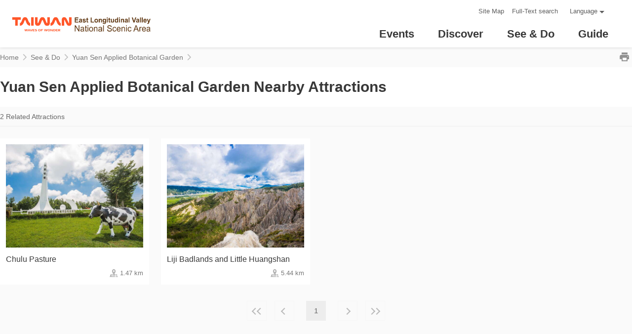

--- FILE ---
content_type: text/html; charset=utf-8
request_url: https://www.erv-nsa.gov.tw/en/attractions/nearby-attractions/106
body_size: 2407
content:
<!DOCTYPE html><html lang=en class=no-js><head><script>document.getElementsByTagName("html")[0].setAttribute('class','');</script><meta charset=utf-8><meta name=viewport content="width=device-width, initial-scale=1.0, user-scalable=0"><meta name=format-detection content="telephone=no"><meta name=keyword content=""><meta name=subject content="Yuan Sen Applied Botanical Garden Nearby Attractions"><meta name=language content=en><meta name=owner content="East Longitudinal Valley National Scenic Area Headquarters"><meta name=coverage content=Worldwide><meta name=distribution content=Global><meta name=rating content=General><meta property=og:title content="Yuan Sen Applied Botanical Garden Nearby Attractions"><meta property=og:type content=website><meta property=og:site_name content="East Longitudinal Valley National Scenic Area"><meta property=og:description content="East Longitudinal Valley Website"><meta property=og:url content="https://www.erv-nsa.gov.tw/en/attractions/nearby-attractions/106?page=1"><meta property=og:locale content=zh_TW><meta name=twitter:site content="East Longitudinal Valley National Scenic Area"><meta name=twitter:creator content="East Longitudinal Valley National Scenic Area"><meta name=twitter:title content="Yuan Sen Applied Botanical Garden Nearby Attractions"><meta name=twitter:description content="East Longitudinal Valley Website"><meta name=DC.Title content="Yuan Sen Applied Botanical Garden Nearby Attractions"><meta name=DC.Subject content="Yuan Sen Applied Botanical Garden Nearby Attractions"><meta name=DC.Creator content="East Longitudinal Valley National Scenic Area"><meta name=DC.Description content="East Longitudinal Valley Website"><meta name=DC.Publisher content="East Longitudinal Valley National Scenic Area"><meta name=DC.Contributor content="East Longitudinal Valley National Scenic Area"><meta name=DC.Date content=2026-01-31><meta name=DC.Type content=網站資訊><meta name=DC.Identifier content=A15010300H><meta name=DC.Format content=""><meta name=DC.Relation content=""><meta name=DC.Source content="East Longitudinal Valley National Scenic Area"><meta name=DC.Language content=en><meta name=DC.Coverage.t.min content=2012-01-01><meta name=DC.Coverage.t.max content=2025-12-31><meta name=DC.Rights content="East Longitudinal Valley National Scenic Area"><meta name=DC.CategoryTheme content=""><meta name=DC.CategoryCake content=""><meta name=DC.CategoryService content=""><meta name=DC.Keywords content=""><link rel=apple-touch-icon sizes=76x76 href=/Content/favicons/apple-touch-icon.png><link rel=icon type=image/png href=/Content/favicons/favicon-32x32.png sizes=32x32><link rel=icon type=image/png href=/Content/favicons/android-chrome-96x96.png sizes=96x96><link rel=icon type=image/png href=/Content/favicons/favicon-16x16.png sizes=16x16><meta name=msapplication-TileColor content=#2d89ef><meta name=msapplication-TileImage content=/Content/favicons/mstile-150x150.png><meta name=theme-color content=#ffffff><title>Yuan Sen Applied Botanical Garden Nearby Attractions－East Longitudinal Valley National Scenic Area</title><link href=/Content/css/all.css rel=stylesheet><link rel=stylesheet href=/content/css/sweetalert.css><link rel=stylesheet href=/content/css/layout-new.css><script>(function(w,d,s,l,i){w[l]=w[l]||[];w[l].push({'gtm.start':new Date().getTime(),event:'gtm.js'});var f=d.getElementsByTagName(s)[0],j=d.createElement(s),dl=l!='dataLayer'?'&l='+l:'';j.async=true;j.src='https://www.googletagmanager.com/gtm.js?id='+i+dl;f.parentNode.insertBefore(j,f);})(window,document,'script','dataLayer','GTM-TT24S2J');</script><body class="foreign en" data-root="/" data-lang=en><noscript><iframe src="https://www.googletagmanager.com/ns.html?id=GTM-TT24S2J" height=0 width=0 style=display:none;visibility:hidden aria-hidden=true title="Google Tag Manager"></iframe></noscript><a href=#main-content class="acc-show-at-focus js-scroll-anchor" title="Go to the content anchor">Go to the content anchor</a> <a id=top class=anchor-fix title=Anchor tabindex=-1>Anchor</a><div class="main-container new-2023 pt-7 pt-xl-12"><noscript><div class="mt-7 mt-xl-13 bg-light text-secondary p-2 fz-20px font-weight-bold text-center position-relative z-100">JavaScript is disabled on your browser. Please enable JavaScript on your browser or upgrade to a JavaScript-capable browser to browse for this website.</div></noscript><div id=header-root></div><main class=page-content-wrapper><div class=breadcrumb data-path="Home>See &amp; Do>Yuan Sen Applied Botanical Garden"><a class=brick href=javascript:void(0) accesskey=C title="Content anchor (C)">:::</a> <a href=/en class=unit title=Home>Home</a> <span class=unit>See &amp; Do</span> <a href=/en/attractions/detail/106 class=unit title="Yuan Sen Applied Botanical Garden">Yuan Sen Applied Botanical Garden</a> <button class=btn-print title=Print id=btn-print>Print</button></div><div class=page-content><a class=anchor-fix id=main-content tabindex=-1 title=Anchor>Anchor</a><section class=unit-title-blk><h2 class=unit-title>Yuan Sen Applied Botanical Garden Nearby Attractions</h2></section><div class=total-nums-blk><p class=nums>2 Related Attractions</div><ul class=info-card-list><li class=item><div class=info-card-item><a href=/en/attractions/detail/107 class=link title="Chulu Pasture" target=_self> <span class=thumb-frame> <img src=/content/images/global/blank.gif data-src=/image/11695/640x480 class="thumb lazy" alt=""><noscript><img src=/image/11695/640x480 class=thumb alt=""></noscript></span><div class=info-blk><h3 class=card-title>Chulu Pasture</h3><span class=icon-distance>1.47 km</span></div></a></div><li class=item><div class=info-card-item><a href=/en/attractions/detail/105 class=link title="Liji Badlands and Little Huangshan" target=_self> <span class=thumb-frame> <img src=/content/images/global/blank.gif data-src=/image/11898/640x480 class="thumb lazy" alt=""><noscript><img src=/image/11898/640x480 class=thumb alt=""></noscript></span><div class=info-blk><h3 class=card-title>Liji Badlands and Little Huangshan</h3><span class=icon-distance>5.44 km</span></div></a></div></ul><div class=page-bar><div class="blk prev-blk"><a class="first-page disabled" href=javascript:void(0) title=First>First</a> <a class="prev-page disabled" href=javascript:void(0) title=Previous>Previous</a></div><div class="blk page-link"><span class=current>1</span></div><div class="blk next-blk"><a class="next-page disabled" href=javascript:void(0) title=Next>Next</a> <a class="last-page disabled" href=javascript:void(0) title=Lastest>Lastest</a></div></div></div></main><div id=app-root></div><div id=footer-root></div></div><a href=#top class="btn-back-to-top js-scroll-anchor hover-primary" id=back-to-top title="Back to the top of page">Top</a><script src=https://www.google.com/recaptcha/api.js></script><script>var GOOGLE_Recaptcha_KEY="6LfCGF8UAAAAAB7VJrXPDhutfWgYFJKTrjCAB1Hs";</script><script>var IS_A11Y=true;</script><script src=/Scripts/_scripts.js></script><script src=/scripts/alone/react/app-2d408510833c42225e93.js></script><script src=/Scripts/alone/sweet-alert.min.js></script>

--- FILE ---
content_type: text/html; charset=utf-8
request_url: https://www.erv-nsa.gov.tw/en/opendata/news
body_size: 7213
content:
{"success":true,"data":[{"id":6996,"priority":0,"alias":"","lang":"en","name":"Happiness from Hualien–Taitung! 1+1 Happiness Accommodation Special Launches with a Warm Heart. The East of Taiwan Invites You to Rediscover the Smile of Hualien and Taitung.","summary":"","content":null,"thumb":"https://www.erv-nsa.gov.tw/image/76687/480x360","url":"https://www.erv-nsa.gov.tw/en/event/news/6996","categories":[347],"date_posted":"2025-11-01T09:00:00","date_modified":"2025-11-12T14:58:48.453","display_mode":0,"date_begin":"2025-10-31T00:00:00","date_end":"2025-10-31T23:59:59","hits":204,"recommand":true},{"id":6981,"priority":999,"alias":"","lang":"en","name":"Hualien–Taitung Brands Gather at Huashan to Showcase Their Charm! The “2025 Regional Tourism Alliance Market – East of Taiwan Theme Day” Invites You to Experience the Laid-Back Hualien–Taitung Vibe and Discover Fresh New Travel Inspirations!","summary":"","content":null,"thumb":"https://www.erv-nsa.gov.tw/image/76551/480x360","url":"https://www.erv-nsa.gov.tw/en/event/news/6981","categories":[347],"date_posted":"2025-10-17T00:00:00","date_modified":"2025-10-27T12:25:20.87","display_mode":0,"date_begin":"2025-10-17T00:00:00","date_end":"2025-10-17T23:59:59","hits":938,"recommand":false},{"id":6974,"priority":999,"alias":"","lang":"en","name":"2025 Taste of Indigenous Cuisines: The Journey to Tribal Villages Inviting You to Step into Tribal Villages and Savor the Local Flavors Preserved in Their Culinary Traditions","summary":"","content":null,"thumb":"https://www.erv-nsa.gov.tw/image/76463/480x360","url":"https://www.erv-nsa.gov.tw/en/event/news/6974","categories":[347],"date_posted":"2025-09-26T00:00:00","date_modified":"2025-10-20T11:26:21.887","display_mode":0,"date_begin":"2025-09-26T00:00:00","date_end":"2025-09-26T23:59:59","hits":307,"recommand":false},{"id":6937,"priority":999,"alias":"","lang":"en","name":"“2025–2026 Taiwan Hot Springs” Grand Launch – Let’s Take Hot Spring Island Tours!","summary":"","content":null,"thumb":"https://www.erv-nsa.gov.tw/image/76350/480x360","url":"https://www.erv-nsa.gov.tw/en/event/news/6937","categories":[347],"date_posted":"2025-09-06T00:00:00","date_modified":"2025-09-16T11:49:24.84","display_mode":0,"date_begin":"2025-09-15T00:00:00","date_end":"2025-09-15T23:59:59","hits":1911,"recommand":false},{"id":6883,"priority":999,"alias":"","lang":"en","name":"Showcasing the Tribal Flavors of Mountain and Sea under the Theme of “Preservation”–East Longitudinal Valley Festival: Tribal Food Paradise Officially Launches!","summary":"","content":null,"thumb":"https://www.erv-nsa.gov.tw/image/76098/480x360","url":"https://www.erv-nsa.gov.tw/en/event/news/6883","categories":[347],"date_posted":"2025-07-22T12:00:00","date_modified":"2025-09-16T14:04:18.65","display_mode":0,"date_begin":"2025-07-22T00:00:00","date_end":"2025-07-22T23:59:59","hits":513,"recommand":false},{"id":6804,"priority":999,"alias":"","lang":"en","name":"What Is a Dummy Account ?","summary":"","content":null,"thumb":"https://www.erv-nsa.gov.tw/image/75743/480x360","url":"https://www.erv-nsa.gov.tw/en/event/news/6804","categories":[532],"date_posted":"2025-04-22T00:00:00","date_modified":"2025-04-22T10:53:55.45","display_mode":0,"date_begin":"2025-04-22T00:00:00","date_end":"2025-04-22T23:59:59","hits":894,"recommand":false},{"id":6743,"priority":999,"alias":"","lang":"en","name":"Smart Tourism, Innovative Services Discover New Photo Spots in Taiwan's East Longitudinal Valley this CNY Holiday Timeless Landscape, Modern Experience","summary":"","content":null,"thumb":"https://www.erv-nsa.gov.tw/image/75403/480x360","url":"https://www.erv-nsa.gov.tw/en/event/news/6743","categories":[347],"date_posted":"2025-01-22T08:00:00","date_modified":"2025-04-18T09:31:28.68","display_mode":0,"date_begin":"2025-01-21T00:00:00","date_end":"2025-01-21T23:59:59","hits":845,"recommand":false},{"id":6681,"priority":999,"alias":"","lang":"en","name":"Eastern Region session of the 2024 Regional Tourist Alliance Market Day concludes successfully with more than 30,000 visitors to the three-day event!","summary":"","content":null,"thumb":"https://www.erv-nsa.gov.tw/image/75098/480x360","url":"https://www.erv-nsa.gov.tw/en/event/news/6681","categories":[347],"date_posted":"2024-10-27T00:00:00","date_modified":"2025-01-21T11:38:17.927","display_mode":0,"date_begin":"2024-10-28T00:00:00","date_end":"2024-10-28T23:59:59","hits":923,"recommand":false},{"id":6639,"priority":999,"alias":"","lang":"en","name":"2024 Taste of Indigenous Cuisines: The Journey to Tribal Villages – Moonlight Edition Dine under the moonlight in the healing nature","summary":"","content":null,"thumb":"https://www.erv-nsa.gov.tw/image/74837/480x360","url":"https://www.erv-nsa.gov.tw/en/event/news/6639","categories":[347],"date_posted":"2024-09-06T00:00:00","date_modified":"2024-09-25T02:37:47.937","display_mode":0,"date_begin":"2024-09-06T00:00:00","date_end":"2024-09-06T23:59:59","hits":670,"recommand":false},{"id":6609,"priority":999,"alias":"","lang":"en","name":"ALL FOR 1, ONE HEALTH FOR ALL_Prevention of Rabies","summary":"","content":null,"thumb":"https://www.erv-nsa.gov.tw/image/74757/480x360","url":"https://www.erv-nsa.gov.tw/en/event/news/6609","categories":[302],"date_posted":"2024-08-06T00:00:00","date_modified":"2024-08-06T10:25:07.913","display_mode":0,"date_begin":"2024-08-06T00:00:00","date_end":"2024-08-06T23:59:59","hits":807,"recommand":false},{"id":6593,"priority":999,"alias":"","lang":"en","name":"The East Longitudinal Valley Grand Camping – A two-day carnival is to be launched!","summary":"","content":null,"thumb":"https://www.erv-nsa.gov.tw/image/74704/480x360","url":"https://www.erv-nsa.gov.tw/en/event/news/6593","categories":[347],"date_posted":"2024-07-16T00:00:00","date_modified":"2025-06-24T15:01:05.053","display_mode":0,"date_begin":"2024-07-16T00:00:00","date_end":"2024-07-16T23:59:59","hits":741,"recommand":false},{"id":6584,"priority":999,"alias":"","lang":"en","name":"Early-bird offers for the '2024 East Longitudinal Valley Festival: Tribal Food Paradise' begin on July 11! This summer, immerse yourself in the gentle tribal harmony of the East Longitudinal Valley!","summary":"","content":null,"thumb":"https://www.erv-nsa.gov.tw/image/74588/480x360","url":"https://www.erv-nsa.gov.tw/en/event/news/6584","categories":[347],"date_posted":"2024-07-11T12:30:00","date_modified":"2024-12-16T17:56:59.243","display_mode":0,"date_begin":"2024-07-08T00:00:00","date_end":"2024-07-08T23:59:59","hits":933,"recommand":false},{"id":6578,"priority":999,"alias":"","lang":"en","name":"Tour the hot springs of the East Longitudinal Valley and enjoy offers by paying cashless !","summary":"","content":null,"thumb":"https://www.erv-nsa.gov.tw/image/74558/480x360","url":"https://www.erv-nsa.gov.tw/en/event/news/6578","categories":[347],"date_posted":"2024-07-03T00:00:00","date_modified":"2025-07-12T16:30:08.793","display_mode":0,"date_begin":"2024-07-03T00:00:00","date_end":"2024-07-03T23:59:59","hits":1639,"recommand":false},{"id":6498,"priority":999,"alias":"","lang":"en","name":"A \"Therapeutic Encounter\" in the Spring Night! Welcome to the Firefly Viewing at Liyu Lake!","summary":"","content":null,"thumb":"https://www.erv-nsa.gov.tw/image/74063/480x360","url":"https://www.erv-nsa.gov.tw/en/event/news/6498","categories":[347],"date_posted":"2024-03-19T00:00:00","date_modified":"2025-05-23T01:12:52.767","display_mode":0,"date_begin":"2024-03-19T00:00:00","date_end":"2024-05-13T00:00:00","hits":1624,"recommand":false},{"id":6397,"priority":999,"alias":"","lang":"en","name":"2024 World Indigenous Tourism Summit in Taiwan","summary":"","content":null,"thumb":"https://www.erv-nsa.gov.tw/image/73493/480x360","url":"https://www.erv-nsa.gov.tw/en/event/news/6397","categories":[],"date_posted":"2023-11-02T00:00:00","date_modified":"2023-11-03T16:38:47.077","display_mode":0,"date_begin":"2023-11-02T00:00:00","date_end":"2023-11-02T23:59:59","hits":1039,"recommand":false},{"id":6389,"priority":999,"alias":"","lang":"en","name":"2023 East of Taiwan Tourism Union Achievements Exhibition is brought to Huashan straight from the origin. All are welcome!","summary":"","content":null,"thumb":"https://www.erv-nsa.gov.tw/image/73404/480x360","url":"https://www.erv-nsa.gov.tw/en/event/news/6389","categories":[347],"date_posted":"2023-10-20T09:00:00","date_modified":"2024-01-30T06:19:06.733","display_mode":0,"date_begin":"2023-10-11T00:00:00","date_end":"2023-10-11T23:59:59","hits":1334,"recommand":false},{"id":6372,"priority":999,"alias":"","lang":"en","name":"Time For Taiwan","summary":"","content":null,"thumb":"https://www.erv-nsa.gov.tw/content/images/not-found/lon-4to3.jpg","url":"https://www.erv-nsa.gov.tw/en/event/news/6372","categories":[],"date_posted":"2023-10-11T10:30:00","date_modified":"2024-02-01T07:15:25.823","display_mode":0,"date_begin":"2023-10-11T00:00:00","date_end":"2023-10-11T23:59:59","hits":1139,"recommand":false},{"id":6364,"priority":999,"alias":"","lang":"en","name":"\"2023 Taste of Indigenous Cuisines: The Journey to Tribal Villages\" Inviting International Travelers to Explore Authentic Tribal Culinary Culture.","summary":"","content":null,"thumb":"https://www.erv-nsa.gov.tw/image/73190/480x360","url":"https://www.erv-nsa.gov.tw/en/event/news/6364","categories":[347],"date_posted":"2023-09-27T00:00:00","date_modified":"2025-02-25T13:41:39.847","display_mode":0,"date_begin":"2023-09-27T00:00:00","date_end":"2023-09-27T23:59:59","hits":1145,"recommand":false},{"id":6352,"priority":999,"alias":"","lang":"en","name":"Taste of Native Cuisines: The Journey to Tribal Villages, Tickets Now Available for Purchase.","summary":"","content":null,"thumb":"https://www.erv-nsa.gov.tw/image/73110/480x360","url":"https://www.erv-nsa.gov.tw/en/event/news/6352","categories":[347],"date_posted":"2023-09-23T08:00:00","date_modified":"2023-10-27T10:10:50.78","display_mode":0,"date_begin":"2023-09-21T00:00:00","date_end":"2023-09-21T23:59:59","hits":1074,"recommand":false},{"id":6353,"priority":999,"alias":"","lang":"en","name":"Slow Traveling along the East Valley Biking Itinerary special promotion at 2023 Taipei Autumn International Travel Fair.","summary":"","content":null,"thumb":"https://www.erv-nsa.gov.tw/image/73116/480x360","url":"https://www.erv-nsa.gov.tw/en/event/news/6353","categories":[347],"date_posted":"2023-09-22T12:00:00","date_modified":"2023-09-28T18:46:36.17","display_mode":0,"date_begin":"2023-09-21T00:00:00","date_end":"2023-09-21T23:59:59","hits":1025,"recommand":false},{"id":6347,"priority":999,"alias":"","lang":"en","name":"Wondering what to do during the Mid-Autumn Festival holidays? Paper Windmill Theatre's \"Wu Song Fights a Tiger\" will be staged in Luye on September 30!","summary":"","content":null,"thumb":"https://www.erv-nsa.gov.tw/image/73095/480x360","url":"https://www.erv-nsa.gov.tw/en/event/news/6347","categories":[347],"date_posted":"2023-09-20T00:00:00","date_modified":"2023-09-26T17:11:44.633","display_mode":0,"date_begin":"2023-09-20T00:00:00","date_end":"2023-09-20T23:59:59","hits":1134,"recommand":false},{"id":6225,"priority":999,"alias":"","lang":"en","name":"Bike Ride with Dancing Fireflies at Liyu Lake.The 2023 Liyu Lake Firefly Festival kicks off on April 7th!","summary":"","content":null,"thumb":"https://www.erv-nsa.gov.tw/image/72071/480x360","url":"https://www.erv-nsa.gov.tw/en/event/news/6225","categories":[347],"date_posted":"2023-04-12T00:00:00","date_modified":"2023-09-25T10:33:46.62","display_mode":0,"date_begin":"2023-03-17T00:00:00","date_end":"2023-05-06T23:59:59","hits":1642,"recommand":false},{"id":6175,"priority":999,"alias":"","lang":"en","name":"East of Taiwn｜恩典與歡慶｜Grace and Celebration｜恵みと祝い｜은혜와 축하","summary":"","content":null,"thumb":"https://www.erv-nsa.gov.tw/content/images/not-found/lon-4to3.jpg","url":"https://www.erv-nsa.gov.tw/en/event/news/6175","categories":[],"date_posted":"2023-01-10T00:00:00","date_modified":"2023-09-25T10:34:11.51","display_mode":0,"date_begin":"2023-01-10T00:00:00","date_end":"2023-01-10T23:59:59","hits":2439,"recommand":false},{"id":6029,"priority":999,"alias":"","lang":"en","name":"Ride a bike through the East Longitudinal Valley like a breeze! Enjoy your summer vacation with the new cycling tours!","summary":"","content":null,"thumb":"https://www.erv-nsa.gov.tw/image/70917/480x360","url":"https://www.erv-nsa.gov.tw/en/event/news/6029","categories":[347],"date_posted":"2022-07-08T00:00:00","date_modified":"2023-09-25T10:37:09.277","display_mode":0,"date_begin":"2022-07-08T00:00:00","date_end":"2022-07-08T23:59:59","hits":2046,"recommand":false},{"id":5972,"priority":999,"alias":"","lang":"en","name":"The starry sky of the East Longitudinal Valley is delivered to your screen by the 4K-quality Liushishi Mountain Live Cam.","summary":"","content":null,"thumb":"https://www.erv-nsa.gov.tw/image/70386/480x360","url":"https://www.erv-nsa.gov.tw/en/event/news/5972","categories":[347],"date_posted":"2022-04-20T00:00:00","date_modified":"2023-09-25T10:39:11.747","display_mode":0,"date_begin":"2022-04-13T00:00:00","date_end":"2022-04-13T23:59:59","hits":3542,"recommand":false},{"id":5962,"priority":999,"alias":"","lang":"en","name":"The same spirit of guardianship conveyed in different missions. Zhongxing Post in Luye Township, Taitung County is reborn.","summary":"","content":null,"thumb":"https://www.erv-nsa.gov.tw/image/70174/480x360","url":"https://www.erv-nsa.gov.tw/en/event/news/5962","categories":[347],"date_posted":"2022-04-11T00:00:00","date_modified":"2023-09-25T10:40:39.153","display_mode":0,"date_begin":"2022-04-11T00:00:00","date_end":"2022-04-11T23:59:59","hits":3146,"recommand":false},{"id":5937,"priority":999,"alias":"","lang":"en","name":"Linrong Recreational Area is transformed and given a new beginning – Hakka Station of the slow town of Fenglin is opened for trial operation.","summary":"","content":null,"thumb":"https://www.erv-nsa.gov.tw/image/70008/480x360","url":"https://www.erv-nsa.gov.tw/en/event/news/5937","categories":[347],"date_posted":"2022-03-22T00:00:00","date_modified":"2023-09-25T10:41:36.073","display_mode":0,"date_begin":"2022-03-22T00:00:00","date_end":"2022-03-22T23:59:59","hits":3192,"recommand":false},{"id":3839,"priority":999,"alias":"","lang":"en","name":"Travelling around East Longitudinal Valley at ease - Top-grade public toilets offer the best experience.","summary":"","content":null,"thumb":"https://www.erv-nsa.gov.tw/image/59307/480x360","url":"https://www.erv-nsa.gov.tw/en/event/news/3839","categories":[347],"date_posted":"2021-12-23T00:00:00","date_modified":"2023-09-25T10:43:17.467","display_mode":0,"date_begin":"2022-01-03T00:00:00","date_end":"2022-01-03T23:59:59","hits":2303,"recommand":false},{"id":3837,"priority":999,"alias":"","lang":"en","name":"Who's the lucky one?Enjoy hot springs with the quintuple and domestic travel stimulus vouchers.Win iPhone13 and hotel vouchers!","summary":"","content":null,"thumb":"https://www.erv-nsa.gov.tw/image/59304/480x360","url":"https://www.erv-nsa.gov.tw/en/event/news/3837","categories":[347],"date_posted":"2021-12-17T00:00:00","date_modified":"2022-01-03T12:06:33.047","display_mode":0,"date_begin":"2022-01-03T00:00:00","date_end":"2022-01-03T23:59:59","hits":2385,"recommand":false},{"id":3836,"priority":999,"alias":"","lang":"en","name":"Creating a sustainable brand for tribal tourism, the East Longitudinal Valley National Scenic Area Headquarters, Tourism Administration, MOTC won the 4th Government Service Award.","summary":"","content":null,"thumb":"https://www.erv-nsa.gov.tw/image/59293/480x360","url":"https://www.erv-nsa.gov.tw/en/event/news/3836","categories":[347],"date_posted":"2021-12-14T00:00:00","date_modified":"2023-09-25T10:46:00.183","display_mode":0,"date_begin":"2022-01-03T00:00:00","date_end":"2022-01-03T23:59:59","hits":2575,"recommand":false},{"id":3819,"priority":999,"alias":"","lang":"en","name":"“East Longitudinal Valley Tour” awarded Good Design Award 2021's Initiative and Activity for Region","summary":"","content":null,"thumb":"https://www.erv-nsa.gov.tw/image/58908/480x360","url":"https://www.erv-nsa.gov.tw/en/event/news/3819","categories":[302],"date_posted":"2021-11-26T00:00:00","date_modified":"2023-09-25T10:49:04.373","display_mode":0,"date_begin":"2021-11-27T00:00:00","date_end":"2021-11-27T23:59:59","hits":2077,"recommand":false},{"id":3761,"priority":999,"alias":"","lang":"en","name":"Four Taiwan Tourist Shuttle ticket packages for Hualien go on sale on August 11.","summary":"","content":null,"thumb":"https://www.erv-nsa.gov.tw/image/48033/480x360","url":"https://www.erv-nsa.gov.tw/en/event/news/3761","categories":[347],"date_posted":"2021-08-10T00:00:00","date_modified":"2023-03-01T12:22:48.607","display_mode":0,"date_begin":"2021-08-18T00:00:00","date_end":"2021-08-18T23:59:59","hits":4874,"recommand":false},{"id":3760,"priority":999,"alias":"","lang":"en","name":"Covid-19 prevention comes first – the Cycling in East Rift Valley event is cancelled.","summary":"","content":null,"thumb":"https://www.erv-nsa.gov.tw/content/images/not-found/lon-4to3.jpg","url":"https://www.erv-nsa.gov.tw/en/event/news/3760","categories":[347],"date_posted":"2021-07-30T00:00:00","date_modified":"2023-03-01T12:23:41.497","display_mode":0,"date_begin":"2021-08-18T00:00:00","date_end":"2021-08-18T23:59:59","hits":2308,"recommand":false},{"id":3729,"priority":999,"alias":"","lang":"en","name":"On May 15, the Central Epidemic Command Center (CECC) announced that, in order to prevent large-scale community transmission","summary":"","content":null,"thumb":"https://www.erv-nsa.gov.tw/content/images/not-found/lon-4to3.jpg","url":"https://www.erv-nsa.gov.tw/en/event/news/3729","categories":[302],"date_posted":"2021-05-26T00:00:00","date_modified":"2021-06-04T10:06:23.243","display_mode":0,"date_begin":"2021-06-04T00:00:00","date_end":"2021-06-04T23:59:59","hits":2888,"recommand":false},{"id":3690,"priority":999,"alias":"","lang":"en","name":"\"East Rift Valley Festival - Tribal Food Paradise\" 3D Tribal Food Tour 🍁","summary":"","content":null,"thumb":"https://www.erv-nsa.gov.tw/image/36768/480x360","url":"https://www.erv-nsa.gov.tw/en/event/news/3690","categories":[347],"date_posted":"2021-03-09T00:00:00","date_modified":"2021-03-25T16:36:45.947","display_mode":0,"date_begin":"2021-03-15T00:00:00","date_end":"2021-04-04T23:59:59","hits":2867,"recommand":false},{"id":3689,"priority":999,"alias":"","lang":"en","name":"Registration for \"2021 Liyu Lake Fireflies Festival\" starts on March 11th!","summary":"","content":null,"thumb":"https://www.erv-nsa.gov.tw/image/36752/480x360","url":"https://www.erv-nsa.gov.tw/en/event/news/3689","categories":[347],"date_posted":"2021-03-09T00:00:00","date_modified":"2021-03-25T16:27:25.273","display_mode":0,"date_begin":"2021-03-09T00:00:00","date_end":"2021-05-08T23:59:59","hits":3563,"recommand":false},{"id":3688,"priority":999,"alias":"","lang":"en","name":"2021: Year of Cycling Tourism - Le Cordon Bleu Chef goes to the countryside. East Rift Valley Township Cycling Tour registration starts","summary":"","content":null,"thumb":"https://www.erv-nsa.gov.tw/image/36758/480x360","url":"https://www.erv-nsa.gov.tw/en/event/news/3688","categories":[347],"date_posted":"2021-03-06T00:00:00","date_modified":"2021-03-25T16:37:09.477","display_mode":0,"date_begin":"2021-03-06T00:00:00","date_end":"2021-09-11T23:59:59","hits":3565,"recommand":false},{"id":3661,"priority":999,"alias":"","lang":"en","name":"Signing of Fenghuang Villa PPIP (Fenghuang Villa Private Participation in Infrastructure Project) to establish a holiday and leisure park for in-depth and slow travel.","summary":"","content":null,"thumb":"https://www.erv-nsa.gov.tw/image/26339/480x360","url":"https://www.erv-nsa.gov.tw/en/event/news/3661","categories":[347],"date_posted":"2021-02-22T12:00:00","date_modified":"2023-03-01T12:24:31.043","display_mode":0,"date_begin":"2021-02-26T00:00:00","date_end":"2021-02-26T23:59:59","hits":1797,"recommand":false},{"id":3658,"priority":999,"alias":"","lang":"en","name":"“Paddy Field Painting Festival - Harvest Party” Invites you to embrace the paddy field","summary":"","content":null,"thumb":"https://www.erv-nsa.gov.tw/image/26324/480x360","url":"https://www.erv-nsa.gov.tw/en/event/news/3658","categories":[347],"date_posted":"2021-01-21T12:00:00","date_modified":"2023-03-01T12:25:23.153","display_mode":0,"date_begin":"2021-02-24T00:00:00","date_end":"2021-02-24T23:59:59","hits":1844,"recommand":false},{"id":3597,"priority":999,"alias":"","lang":"en","name":"Gathering of the Liyu Lake Pixies on Halloween: Learn the Magic Spell for Protecting the Environment","summary":"","content":null,"thumb":"https://www.erv-nsa.gov.tw/content/images/not-found/lon-4to3.jpg","url":"https://www.erv-nsa.gov.tw/en/event/news/3597","categories":[303],"date_posted":"2020-10-30T00:00:00","date_modified":"2020-11-14T12:43:43.65","display_mode":0,"date_begin":"2020-11-14T00:00:00","date_end":"2020-11-14T23:59:59","hits":1743,"recommand":false},{"id":3596,"priority":999,"alias":"","lang":"en","name":"Top Choice for Domestic Travel! Encountering the Magical Landscapes of the East Rift Valley in Taipei","summary":"","content":null,"thumb":"https://www.erv-nsa.gov.tw/image/25330/480x360","url":"https://www.erv-nsa.gov.tw/en/event/news/3596","categories":[303],"date_posted":"2020-10-26T00:00:00","date_modified":"2023-03-22T14:09:11.447","display_mode":0,"date_begin":"2020-10-26T00:00:00","date_end":"2020-10-26T23:59:59","hits":2020,"recommand":false},{"id":3580,"priority":999,"alias":"","lang":"en","name":"B.R.M. outpost cyclists challenge their endurance and limit, Guanshan Town Fun Ride launches in full swing","summary":"","content":null,"thumb":"https://www.erv-nsa.gov.tw/content/images/not-found/lon-4to3.jpg","url":"https://www.erv-nsa.gov.tw/en/event/news/3580","categories":[347],"date_posted":"2020-09-28T00:00:00","date_modified":"2020-11-06T12:23:13.087","display_mode":0,"date_begin":"2020-11-06T00:00:00","date_end":"2020-11-06T23:59:59","hits":1992,"recommand":false},{"id":3579,"priority":999,"alias":"","lang":"en","name":"Online registration for \"2020 Tribal Tour on Dining Table\" begins on September 4th, inviting you to share a taste of the past","summary":"","content":null,"thumb":"https://www.erv-nsa.gov.tw/content/images/not-found/lon-4to3.jpg","url":"https://www.erv-nsa.gov.tw/en/event/news/3579","categories":[347],"date_posted":"2020-09-04T00:00:00","date_modified":"2020-11-06T12:21:57.227","display_mode":0,"date_begin":"2020-11-06T00:00:00","date_end":"2020-11-06T23:59:59","hits":1766,"recommand":false},{"id":3578,"priority":999,"alias":"","lang":"en","name":"Real-time blossom status - A bird's eye view of Chike Mountain's daylily blossom","summary":"","content":null,"thumb":"https://www.erv-nsa.gov.tw/content/images/not-found/lon-4to3.jpg","url":"https://www.erv-nsa.gov.tw/en/event/news/3578","categories":[347],"date_posted":"2020-08-17T00:00:00","date_modified":"2023-03-22T14:10:25.26","display_mode":0,"date_begin":"2020-11-06T00:00:00","date_end":"2020-11-06T23:59:59","hits":1636,"recommand":false},{"id":3577,"priority":999,"alias":"","lang":"en","name":"Rift Valley Autumn Harvest Fashion Show","summary":"","content":null,"thumb":"https://www.erv-nsa.gov.tw/content/images/not-found/lon-4to3.jpg","url":"https://www.erv-nsa.gov.tw/en/event/news/3577","categories":[347],"date_posted":"2020-05-29T00:00:00","date_modified":"2020-11-06T12:17:52.757","display_mode":0,"date_begin":"2020-11-06T00:00:00","date_end":"2020-11-06T23:59:59","hits":1967,"recommand":false},{"id":3576,"priority":999,"alias":"","lang":"en","name":"Crash Landing on You - registration for “2020 Liyu Lake Fireflies Festival” begins on March 22nd!","summary":"","content":null,"thumb":"https://www.erv-nsa.gov.tw/content/images/not-found/lon-4to3.jpg","url":"https://www.erv-nsa.gov.tw/en/event/news/3576","categories":[347],"date_posted":"2020-03-10T00:00:00","date_modified":"2020-11-06T12:16:08.6","display_mode":0,"date_begin":"2020-11-06T00:00:00","date_end":"2020-11-06T23:59:59","hits":1575,"recommand":false},{"id":2345,"priority":999,"alias":"","lang":"en","name":"“2019 Yufu Runway -The Harvest Fashion Show” Creative designs shining through the runway fashion show specifically in East Rift Valley","summary":"","content":null,"thumb":"https://www.erv-nsa.gov.tw/image/13212/480x360","url":"https://www.erv-nsa.gov.tw/en/event/news/2345","categories":[347],"date_posted":"2019-10-23T00:00:00","date_modified":"2019-10-23T09:22:36.067","display_mode":0,"date_begin":"2019-10-23T00:00:00","date_end":"2019-10-23T23:59:59","hits":4052,"recommand":false},{"id":2327,"priority":999,"alias":"","lang":"en","name":"2019 Yufu Runway -The Harvest Fashion Show","summary":"","content":null,"thumb":"https://www.erv-nsa.gov.tw/image/12884/480x360","url":"https://www.erv-nsa.gov.tw/en/event/news/2327","categories":[303],"date_posted":"2019-10-08T00:00:00","date_modified":"2019-10-08T15:34:46.307","display_mode":0,"date_begin":"2019-10-08T00:00:00","date_end":"2019-10-08T23:59:59","hits":3776,"recommand":false},{"id":2310,"priority":999,"alias":"","lang":"en","name":"Telling Fascinating Story Through Indigenous Feast! “Taste of Native Cuisines -The Journey to Tribal Villages” ","summary":"","content":null,"thumb":"https://www.erv-nsa.gov.tw/image/12877/480x360","url":"https://www.erv-nsa.gov.tw/en/event/news/2310","categories":[347],"date_posted":"2019-09-25T00:00:00","date_modified":"2020-07-07T09:22:17.717","display_mode":0,"date_begin":"2019-09-25T00:00:00","date_end":"2019-09-25T23:59:59","hits":3494,"recommand":false},{"id":2303,"priority":999,"alias":"","lang":"en","name":"The Harvest Fashion Show in East Rift Valley “2019 Rice-fields Runway Show, at Fuli”","summary":"","content":null,"thumb":"https://www.erv-nsa.gov.tw/content/images/not-found/lon-4to3.jpg","url":"https://www.erv-nsa.gov.tw/en/event/news/2303","categories":[],"date_posted":"2019-09-16T00:00:00","date_modified":"2019-09-17T08:57:46.62","display_mode":0,"date_begin":"2019-09-16T00:00:00","date_end":"2019-09-16T23:59:59","hits":3903,"recommand":false},{"id":2295,"priority":999,"alias":"","lang":"en","name":"More Seasonal Travelling Incentives for trips to East Rift Valley attractions","summary":"","content":null,"thumb":"https://www.erv-nsa.gov.tw/content/images/not-found/lon-4to3.jpg","url":"https://www.erv-nsa.gov.tw/en/event/news/2295","categories":[],"date_posted":"2019-09-05T00:00:00","date_modified":"2019-09-05T12:08:47.12","display_mode":0,"date_begin":"2019-09-05T00:00:00","date_end":"2019-09-05T23:59:59","hits":3300,"recommand":false},{"id":2294,"priority":999,"alias":"","lang":"en","name":"2019 East of Taiwan, featuring the limited edition cycling jersey designed by Yosifu","summary":"","content":null,"thumb":"https://www.erv-nsa.gov.tw/image/12655/480x360","url":"https://www.erv-nsa.gov.tw/en/event/news/2294","categories":[347],"date_posted":"2019-08-08T00:00:00","date_modified":"2019-09-05T08:50:36.123","display_mode":0,"date_begin":"2019-08-08T00:00:00","date_end":"2019-08-08T23:59:59","hits":3131,"recommand":false},{"id":2286,"priority":999,"alias":"","lang":"en","name":"Getting awards constantly! The marketing film \"East of Taiwan\" for Hualien and Taitung won the Platinum Remy Award at the International Film Festival.","summary":"","content":null,"thumb":"https://www.erv-nsa.gov.tw/content/images/not-found/lon-4to3.jpg","url":"https://www.erv-nsa.gov.tw/en/event/news/2286","categories":[302],"date_posted":"2019-04-17T00:00:00","date_modified":"2023-04-21T16:39:54.887","display_mode":0,"date_begin":"2019-04-17T00:00:00","date_end":"2019-04-17T23:59:59","hits":2585,"recommand":false},{"id":2285,"priority":999,"alias":"","lang":"en","name":"The international marketing promotion film \"East of Taiwan\" won the \"Japan International Tourism Image Festival\" East Asia Tourism Film Awards!","summary":"","content":null,"thumb":"https://www.erv-nsa.gov.tw/image/12430/480x360","url":"https://www.erv-nsa.gov.tw/en/event/news/2285","categories":[347],"date_posted":"2019-03-15T00:00:00","date_modified":"2019-09-02T14:56:00.62","display_mode":0,"date_begin":"2019-03-15T00:00:00","date_end":"2019-03-15T23:59:59","hits":2650,"recommand":false},{"id":2287,"priority":999,"alias":"","lang":"en","name":"\"Tribal Travel on the Table\" in the East Rift Valley won the \"Local Culture Promotion Contribution Award\" in \"shopping design-taiwan design best 100\".","summary":"","content":null,"thumb":"https://www.erv-nsa.gov.tw/image/12361/480x360","url":"https://www.erv-nsa.gov.tw/en/event/news/2287","categories":[302],"date_posted":"2018-12-19T00:00:00","date_modified":"2023-04-21T16:40:15.497","display_mode":0,"date_begin":"2018-12-19T00:00:00","date_end":"2018-12-19T23:59:59","hits":2714,"recommand":false},{"id":2098,"priority":999,"alias":"","lang":"en","name":"The image of the East Rift Valley made by the hand of international stone sculpture artists will be displayed in Yuli Township.","summary":"","content":null,"thumb":"https://www.erv-nsa.gov.tw/content/images/not-found/lon-4to3.jpg","url":"https://www.erv-nsa.gov.tw/en/event/news/2098","categories":[347],"date_posted":"2018-11-08T00:00:00","date_modified":"2023-04-21T16:40:29.62","display_mode":0,"date_begin":"2018-11-08T00:00:00","date_end":"2018-11-08T23:59:59","hits":3547,"recommand":false},{"id":2097,"priority":999,"alias":"","lang":"en","name":"The international marketing film for Hualien and Taitung, “East of Taiwan,” is honored at the Portuguese ART & TUR International Tourism Film Festival.","summary":"","content":null,"thumb":"https://www.erv-nsa.gov.tw/image/12119/480x360","url":"https://www.erv-nsa.gov.tw/en/event/news/2097","categories":[347],"date_posted":"2018-10-29T00:00:00","date_modified":"2025-10-21T17:11:54.063","display_mode":0,"date_begin":"2018-10-29T00:00:00","date_end":"2018-12-31T23:59:59","hits":3805,"recommand":false},{"id":2100,"priority":999,"alias":"","lang":"en","name":"The “Tribal Tour on the Dining Table” Starts from the Tribe of Zhiluo: “Rice Field, Footprint, and Dining Table”","summary":"","content":null,"thumb":"https://www.erv-nsa.gov.tw/image/11617/480x360","url":"https://www.erv-nsa.gov.tw/en/event/news/2100","categories":[347],"date_posted":"2018-10-25T00:00:00","date_modified":"2025-09-18T16:31:19.263","display_mode":0,"date_begin":"2018-10-25T00:00:00","date_end":"2018-10-29T23:59:59","hits":3734,"recommand":false},{"id":2099,"priority":999,"alias":"","lang":"en","name":"The “Earth Fashion Show on the Runway of Yufu” incorporates the features of Hualien and Taitung with fashion, displaying professionalism and creativity.","summary":"","content":null,"thumb":"https://www.erv-nsa.gov.tw/image/11541/480x360","url":"https://www.erv-nsa.gov.tw/en/event/news/2099","categories":[347],"date_posted":"2018-10-21T00:00:00","date_modified":"2025-10-21T17:08:13.14","display_mode":0,"date_begin":"2018-10-21T00:00:00","date_end":"2018-10-26T23:59:59","hits":3441,"recommand":false},{"id":2074,"priority":999,"alias":"","lang":"en","name":"2018 Liyu Lake Firefly Festival","summary":"","content":null,"thumb":"https://www.erv-nsa.gov.tw/content/images/not-found/lon-4to3.jpg","url":"https://www.erv-nsa.gov.tw/en/event/news/2074","categories":[302],"date_posted":"2018-04-09T00:00:00","date_modified":"2025-11-27T14:12:55.56","display_mode":0,"date_begin":"2018-10-22T00:00:00","date_end":"2018-10-22T23:59:59","hits":3040,"recommand":false},{"id":2073,"priority":999,"alias":"","lang":"en","name":"Debut of the international marketing video for tourism in Hualien and Taitung, “East of Taiwan”","summary":"","content":null,"thumb":"https://www.erv-nsa.gov.tw/content/images/not-found/lon-4to3.jpg","url":"https://www.erv-nsa.gov.tw/en/event/news/2073","categories":[302],"date_posted":"2018-03-13T00:00:00","date_modified":"2025-11-27T14:14:15.277","display_mode":0,"date_begin":"2018-10-22T00:00:00","date_end":"2018-10-22T23:59:59","hits":2783,"recommand":false},{"id":2071,"priority":999,"alias":"","lang":"en","name":"[Rail Travel] The Train to Eden","summary":"","content":null,"thumb":"https://www.erv-nsa.gov.tw/content/images/not-found/lon-4to3.jpg","url":"https://www.erv-nsa.gov.tw/en/event/news/2071","categories":[302],"date_posted":"2017-11-17T00:00:00","date_modified":"2025-12-19T12:38:52.443","display_mode":0,"date_begin":"2018-10-22T00:00:00","date_end":"2018-10-22T23:59:59","hits":3889,"recommand":false},{"id":310,"priority":999,"alias":"","lang":"en","name":"East Rift Valley Tribe & Tourism Alliance's First Try at the Super Cute Activity “Cartoon Channel-Picnic Party”","summary":"","content":null,"thumb":"https://www.erv-nsa.gov.tw/image/11572/480x360","url":"https://www.erv-nsa.gov.tw/en/event/news/310","categories":[303],"date_posted":"2017-11-15T14:53:00","date_modified":"2025-09-18T16:24:17.153","display_mode":0,"date_begin":"2017-10-19T00:00:00","date_end":"2117-11-11T00:00:00","hits":3146,"recommand":false},{"id":312,"priority":999,"alias":"","lang":"en","name":"Best! Fantastic! Wonder Land of aboriginal trips is waiting for you!","summary":"","content":null,"thumb":"https://www.erv-nsa.gov.tw/image/11571/480x360","url":"https://www.erv-nsa.gov.tw/en/event/news/312","categories":[303],"date_posted":"2017-09-01T10:42:00","date_modified":"2023-06-27T11:33:30.177","display_mode":0,"date_begin":"2017-08-22T00:00:00","date_end":"2117-08-22T00:00:00","hits":3305,"recommand":false},{"id":317,"priority":999,"alias":"","lang":"en","name":" “Guest to East Rift Valley Tribes” Traverse East Rift Valley．Enjoy the moment","summary":"","content":null,"thumb":"https://www.erv-nsa.gov.tw/image/11570/480x360","url":"https://www.erv-nsa.gov.tw/en/event/news/317","categories":[302],"date_posted":"2017-06-06T12:02:00","date_modified":"2025-07-24T22:23:51.503","display_mode":0,"date_begin":"2017-06-06T00:00:00","date_end":"2117-06-06T00:00:00","hits":3171,"recommand":false},{"id":318,"priority":999,"alias":"","lang":"en","name":"Join Our Firefly Party Now!","summary":"","content":null,"thumb":"https://www.erv-nsa.gov.tw/image/11568/480x360","url":"https://www.erv-nsa.gov.tw/en/event/news/318","categories":[303],"date_posted":"2017-05-11T15:34:00","date_modified":"2025-07-24T22:24:19.173","display_mode":0,"date_begin":"2017-04-21T00:00:00","date_end":"2117-04-21T00:00:00","hits":3999,"recommand":false},{"id":320,"priority":999,"alias":"","lang":"en","name":"Exploring the Beautiful Back Roads of Taitung--County Road 197","summary":"","content":null,"thumb":"https://www.erv-nsa.gov.tw/image/11564/480x360","url":"https://www.erv-nsa.gov.tw/en/event/news/320","categories":[302],"date_posted":"2016-11-15T19:13:00","date_modified":"2025-05-23T09:25:49.643","display_mode":0,"date_begin":"2016-11-15T00:00:00","date_end":"2116-11-15T00:00:00","hits":6106,"recommand":false},{"id":323,"priority":999,"alias":"","lang":"en","name":"Bright, Orange Blossoms of Late Summer--Daylilies of Liushidan Mountain","summary":"","content":null,"thumb":"https://www.erv-nsa.gov.tw/image/11560/480x360","url":"https://www.erv-nsa.gov.tw/en/event/news/323","categories":[302],"date_posted":"2016-10-17T10:00:00","date_modified":"2025-07-24T22:10:23.547","display_mode":0,"date_begin":"2016-10-03T00:00:00","date_end":"2116-10-17T00:00:00","hits":4347,"recommand":false},{"id":328,"priority":999,"alias":"","lang":"en","name":"Let's dance! My Bunun children ","summary":"","content":null,"thumb":"https://www.erv-nsa.gov.tw/image/11556/480x360","url":"https://www.erv-nsa.gov.tw/en/event/news/328","categories":[302],"date_posted":"2016-05-24T16:11:00","date_modified":"2025-06-23T16:21:03.09","display_mode":0,"date_begin":"2016-05-24T00:00:00","date_end":"2116-05-24T00:00:00","hits":4499,"recommand":false},{"id":348,"priority":999,"alias":"","lang":"en","name":"The Country Symphony to Cilangasan Mountain ","summary":"","content":null,"thumb":"https://www.erv-nsa.gov.tw/image/11545/480x360","url":"https://www.erv-nsa.gov.tw/en/event/news/348","categories":[302],"date_posted":"2016-05-23T18:54:00","date_modified":"2025-03-19T18:20:14.83","display_mode":0,"date_begin":"2015-09-17T00:00:00","date_end":"2115-09-17T00:00:00","hits":2892,"recommand":false},{"id":349,"priority":999,"alias":"","lang":"en","name":"A Stroll from Duq Pu San to Du Da","summary":"","content":null,"thumb":"https://www.erv-nsa.gov.tw/image/11550/480x360","url":"https://www.erv-nsa.gov.tw/en/event/news/349","categories":[302],"date_posted":"2016-05-23T18:54:00","date_modified":"2025-03-19T16:28:22.063","display_mode":0,"date_begin":"2015-09-17T00:00:00","date_end":"2115-09-17T00:00:00","hits":2661,"recommand":false},{"id":331,"priority":999,"alias":"","lang":"en","name":"Angel's Tear reopens to the public","summary":"","content":null,"thumb":"https://www.erv-nsa.gov.tw/image/11555/480x360","url":"https://www.erv-nsa.gov.tw/en/event/news/331","categories":[302],"date_posted":"2016-04-19T11:12:00","date_modified":"2025-03-19T16:25:23.487","display_mode":0,"date_begin":"2016-04-12T00:00:00","date_end":"2116-04-18T00:00:00","hits":4217,"recommand":false},{"id":334,"priority":999,"alias":"","lang":"en","name":"Hualien touts three new food treasures","summary":"","content":null,"thumb":"https://www.erv-nsa.gov.tw/image/11553/480x360","url":"https://www.erv-nsa.gov.tw/en/event/news/334","categories":[302],"date_posted":"2015-12-19T11:58:00","date_modified":"2025-03-19T16:23:36.86","display_mode":0,"date_begin":"2015-12-14T00:00:00","date_end":"2115-12-14T00:00:00","hits":3769,"recommand":false}],"category":[{"id":302,"name":"Bulletin"},{"id":303,"name":"Activity"},{"id":347,"name":"News"},{"id":532,"name":"Assist in promotion"}]}

--- FILE ---
content_type: text/html; charset=utf-8
request_url: https://www.erv-nsa.gov.tw/en/opendata/attractions
body_size: 36104
content:
{"success":true,"data":[{"id":283,"priority":999,"pid":"Attractions-283","regionId":0,"typeName":"Attractions","type":1,"name":"General's House 1936","status":true,"latlng":"23.98031,121.61286","zipcode":"970","address":"No. 6, Ln. 622, Zhongzheng Rd., Hualien City, Hualien County Taiwán, R.O.C","tel":"03-831-6272","opentime":"Monday to Thursday: 10:00 - 22:30\r\nFriday to Sunday: 10:00 - 23:30","url":"https://www.erv-nsa.gov.tw/en/Attractions/Detail/283","img":"~/image/76079/480x360","imgSrc_sm":null,"imgSrc_lg":null,"coverId":76079,"categories":"22","categorieId":[22],"views":"4","viewsCount":4,"thumb":"~/image/76079/150x150","tags":"","ticket":"◆Free admission","links":[{"name":"Facebook Fans","url":"https://www.facebook.com/p/%E8%8A%B1%E8%93%AE%E5%B0%87%E8%BB%8D%E5%BA%9C1936-100095392814444/"},{"name":"Official Site","url":"https://lin.ee/csIdzWN"}],"opentimeGoogle":[],"googleScore":null,"tripadvisor":null,"recommend":false,"date_created":"2026-01-19T11:45:35.133","date_modified":"2026-01-19T11:45:35.133"},{"id":271,"priority":999,"pid":"Attractions-271","regionId":0,"typeName":"Attractions","type":1,"name":"Chinxiu Temple","status":true,"latlng":"23.97369,121.56471","zipcode":"973","address":"No. 345-1, Zhongxing Rd., Ji'an Township, Hualien County Taiwán, R.O.C","tel":"03-8535479","opentime":"","url":"https://www.erv-nsa.gov.tw/en/Attractions/Detail/271","img":"~/image/12713/480x360","imgSrc_sm":null,"imgSrc_lg":null,"coverId":12713,"categories":"22","categorieId":[22],"views":"551","viewsCount":551,"thumb":"~/image/12713/150x150","tags":"","ticket":"","links":[{"name":"Facebook Fans","url":"https://www.facebook.com/yoshino793/"}],"opentimeGoogle":["Sunday:08:30 – 17:00","Monday:Break time","Tuesday:08:30 – 17:00","Wednesday:08:30 – 17:00","Thursday:08:30 – 17:00","Friday:08:30 – 17:00","Saturday:08:30 – 17:00"],"googleScore":"4.2","tripadvisor":null,"recommend":false,"date_created":"2023-08-11T10:19:08.96","date_modified":"2025-12-23T01:54:19.523"},{"id":268,"priority":999,"pid":"Attractions-268","regionId":0,"typeName":"Attractions","type":1,"name":"Pine Garden","status":true,"latlng":"23.98282,121.61545","zipcode":"970","address":"No. 65, Songyuan St., Hualien City, Hualien County Taiwán, R.O.C","tel":"03-8356510","opentime":"09:00~18:00","url":"https://www.erv-nsa.gov.tw/en/Attractions/Detail/268","img":null,"imgSrc_sm":null,"imgSrc_lg":null,"coverId":null,"categories":"21,22","categorieId":[21,22],"views":"599","viewsCount":599,"thumb":null,"tags":"","ticket":"","links":[{"name":"Facebook Fans","url":"https://www.facebook.com/pinegarden1943"},{"name":"Official Site","url":"https://www.pinegarden.com.tw"}],"opentimeGoogle":["Sunday:09:00 – 18:00","Monday:09:00 – 18:00","Tuesday:09:00 – 18:00","Wednesday:09:00 – 18:00","Thursday:09:00 – 18:00","Friday:09:00 – 18:00","Saturday:09:00 – 18:00"],"googleScore":"4.1","tripadvisor":null,"recommend":false,"date_created":"2023-08-11T09:58:49.47","date_modified":"2025-12-29T08:17:42.797"},{"id":97,"priority":14,"pid":"Attractions-97","regionId":0,"typeName":"Attractions","type":1,"name":"Xiaotianxiang","status":true,"latlng":"23.14353,121.27261","zipcode":"983","address":"Fuli Township, Hualien County Taiwán, R.O.C","tel":"","opentime":"","url":"https://www.erv-nsa.gov.tw/en/Attractions/Detail/97","img":"~/image/12097/480x360","imgSrc_sm":null,"imgSrc_lg":null,"coverId":12097,"categories":"21","categorieId":[21],"views":"28.3k","viewsCount":28270,"thumb":"~/image/12097/150x150","tags":"","ticket":"","links":[],"opentimeGoogle":["Sunday:Open 24 hours a day","Monday:Open 24 hours a day","Tuesday:Open 24 hours a day","Wednesday:Open 24 hours a day","Thursday:Open 24 hours a day","Friday:Open 24 hours a day","Saturday:Open 24 hours a day"],"googleScore":"4","tripadvisor":null,"recommend":false,"date_created":"2016-01-18T15:14:00","date_modified":"2025-06-01T09:50:34.597"},{"id":258,"priority":999,"pid":"Attractions-258","regionId":0,"typeName":"Attractions","type":1,"name":"Zhongxin Sentinel","status":true,"latlng":"22.88906,121.14120","zipcode":"955","address":"No. 196, Heping Rd., Luye Township, Taitung County Taiwán, R.O.C","tel":"","opentime":"","url":"https://www.erv-nsa.gov.tw/en/Attractions/Detail/258","img":"~/image/71353/480x360","imgSrc_sm":null,"imgSrc_lg":null,"coverId":71353,"categories":"21,23,440","categorieId":[21,23,440],"views":"962","viewsCount":962,"thumb":"~/image/71353/150x150","tags":"","ticket":"","links":[],"opentimeGoogle":[],"googleScore":null,"tripadvisor":null,"recommend":false,"date_created":"2022-11-25T09:19:14.323","date_modified":"2025-12-03T01:36:55.057"},{"id":68,"priority":169,"pid":"Attractions-68","regionId":0,"typeName":"Attractions","type":1,"name":"Chinan National Forest Recreation Area","status":true,"latlng":"23.91841,121.50119","zipcode":"974","address":"Shoufeng Township, Hualien County Taiwán, R.O.C","tel":"+886-3-8641594","opentime":"","url":"https://www.erv-nsa.gov.tw/en/Attractions/Detail/68","img":"~/image/11846/480x360","imgSrc_sm":null,"imgSrc_lg":null,"coverId":11846,"categories":"21,24","categorieId":[21,24],"views":"30.3k","viewsCount":30260,"thumb":"~/image/11846/150x150","tags":"","ticket":"","links":[],"opentimeGoogle":["Sunday:08:00 – 17:00","Monday:08:00 – 17:00","Tuesday:08:00 – 17:00","Wednesday:08:00 – 17:00","Thursday:08:00 – 17:00","Friday:08:00 – 17:00","Saturday:08:00 – 17:00"],"googleScore":"4.2","tripadvisor":null,"recommend":false,"date_created":"2016-01-18T15:14:00","date_modified":"2025-02-13T10:10:56.34"},{"id":109,"priority":50,"pid":"Attractions-109","regionId":0,"typeName":"Attractions","type":1,"name":"Hongye Little League Memorial Hall","status":true,"latlng":"22.89331,121.06397","zipcode":"953","address":"Yanping Township, Taitung County Taiwán, R.O.C","tel":"+886-89-561015","opentime":"","url":"https://www.erv-nsa.gov.tw/en/Attractions/Detail/109","img":null,"imgSrc_sm":null,"imgSrc_lg":null,"coverId":null,"categories":"22","categorieId":[22],"views":"20.9k","viewsCount":20865,"thumb":null,"tags":"","ticket":"","links":[],"opentimeGoogle":["Sunday:08:00 – 17:00","Monday:08:00 – 17:00","Tuesday:Break time","Wednesday:Break time","Thursday:08:00 – 17:00","Friday:08:00 – 17:00","Saturday:08:00 – 17:00"],"googleScore":"4.1","tripadvisor":null,"recommend":false,"date_created":"2013-08-23T15:24:00","date_modified":"2024-03-29T17:07:41.363"},{"id":124,"priority":120,"pid":"Attractions-124","regionId":0,"typeName":"Attractions","type":1,"name":"Liukuo Hot Spring ","status":true,"latlng":"23.17516,121.02992","zipcode":"957","address":"Haiduan Township, Taitung County Taiwán, R.O.C","tel":"","opentime":"","url":"https://www.erv-nsa.gov.tw/en/Attractions/Detail/124","img":null,"imgSrc_sm":null,"imgSrc_lg":null,"coverId":null,"categories":"21,25","categorieId":[21,25],"views":"11.8k","viewsCount":11840,"thumb":null,"tags":"","ticket":"","links":[],"opentimeGoogle":["Sunday:00:00 – 23:59","Monday:00:00 – 23:59","Tuesday:00:00 – 23:59","Wednesday:00:00 – 23:59","Thursday:00:00 – 23:59","Friday:00:00 – 23:59","Saturday:00:00 – 23:59"],"googleScore":"4.2","tripadvisor":null,"recommend":false,"date_created":"2011-07-11T14:09:00","date_modified":"2025-09-02T08:51:01.48"},{"id":99,"priority":170,"pid":"Attractions-99","regionId":0,"typeName":"Attractions","type":1,"name":"Liyu Lake Campground","status":true,"latlng":"23.91658,121.50569","zipcode":"974","address":"Shoufeng Township, Hualien County Taiwán, R.O.C","tel":"+886-3-8655678","opentime":"","url":"https://www.erv-nsa.gov.tw/en/Attractions/Detail/99","img":"~/image/75679/480x360","imgSrc_sm":null,"imgSrc_lg":null,"coverId":75679,"categories":"21","categorieId":[21],"views":"19k","viewsCount":19020,"thumb":"~/image/75679/150x150","tags":"","ticket":"","links":[],"opentimeGoogle":[],"googleScore":null,"tripadvisor":null,"recommend":false,"date_created":"2011-05-20T10:16:00","date_modified":"2026-01-05T01:30:53.433"},{"id":106,"priority":20,"pid":"Attractions-106","regionId":0,"typeName":"Attractions","type":1,"name":"Yuan Sen Applied Botanical Garden","status":true,"latlng":"22.85277,121.10404","zipcode":"954","address":"Beinan Township, Taitung County Taiwán, R.O.C","tel":"0800-38585","opentime":"","url":"https://www.erv-nsa.gov.tw/en/Attractions/Detail/106","img":"~/image/11786/480x360","imgSrc_sm":null,"imgSrc_lg":null,"coverId":11786,"categories":"21","categorieId":[21],"views":"26.7k","viewsCount":26664,"thumb":"~/image/11786/150x150","tags":"","ticket":"","links":[],"opentimeGoogle":["Sunday:08:30 – 19:30","Monday:08:30 – 17:30","Tuesday:08:30 – 17:30","Wednesday:08:30 – 17:30","Thursday:08:30 – 17:30","Friday:08:30 – 19:30","Saturday:08:30 – 19:30"],"googleScore":"4.1","tripadvisor":null,"recommend":false,"date_created":"2016-07-13T10:45:00","date_modified":"2024-02-15T09:43:25.83"},{"id":85,"priority":40,"pid":"Attractions-85","regionId":0,"typeName":"Attractions","type":1,"name":"Ruisui Pasture","status":true,"latlng":"23.47996,121.34528","zipcode":"978","address":"No. 157, Wuhe Vil., Ruisui Township, Hualien County Taiwán, R.O.C","tel":"","opentime":"","url":"https://www.erv-nsa.gov.tw/en/Attractions/Detail/85","img":"~/image/11750/480x360","imgSrc_sm":null,"imgSrc_lg":null,"coverId":11750,"categories":"21","categorieId":[21],"views":"32.9k","viewsCount":32905,"thumb":"~/image/11750/150x150","tags":"Family,Farm and fields,Ranch experience,Free","ticket":"Free","links":[],"opentimeGoogle":[],"googleScore":null,"tripadvisor":null,"recommend":false,"date_created":"2016-01-18T15:15:00","date_modified":"2019-10-30T09:23:10.967"},{"id":107,"priority":30,"pid":"Attractions-107","regionId":0,"typeName":"Attractions","type":1,"name":"Chulu Pasture","status":true,"latlng":"22.86582,121.10597","zipcode":"954","address":"No. 1, Pasture, Beinan Township, Taitung County Taiwán, R.O.C","tel":"+886-89-571002","opentime":"","url":"https://www.erv-nsa.gov.tw/en/Attractions/Detail/107","img":"~/image/11695/480x360","imgSrc_sm":null,"imgSrc_lg":null,"coverId":11695,"categories":"21","categorieId":[21],"views":"29.1k","viewsCount":29107,"thumb":"~/image/11695/150x150","tags":"Family,Ranch experience","ticket":"1. Full-fare ticket (on regular days) 100NTD\r\n2. Discounted ticket 80NTD\r\n3. Concession ticket 50NTD\r\n4. On weekends/national holidays/ summer and winter vacation: Full-fare ticket 200NTD; discounted ticket 180NTD; concession ticket 120NTD.","links":[],"opentimeGoogle":[],"googleScore":null,"tripadvisor":null,"recommend":false,"date_created":"2010-05-05T13:49:00","date_modified":"2025-09-02T08:50:16.447"},{"id":270,"priority":999,"pid":"Attractions-270","regionId":0,"typeName":"Attractions","type":1,"name":"Yunshanshui","status":true,"latlng":"23.82777,121.51600","zipcode":"974","address":"No. 88, Aly. 201, Ln. 2, Sec. 2, Fengping Rd., Shoufeng Township, Hualien County Taiwán, R.O.C","tel":"0968-799780","opentime":"08:00 - 17:00","url":"https://www.erv-nsa.gov.tw/en/Attractions/Detail/270","img":"~/image/10579/480x360","imgSrc_sm":null,"imgSrc_lg":null,"coverId":10579,"categories":"21","categorieId":[21],"views":"736","viewsCount":736,"thumb":"~/image/10579/150x150","tags":"","ticket":"","links":[{"name":"Facebook Fans","url":"https://www.facebook.com/%E9%9B%B2%E5%B1%B1%E6%B0%B4%E6%A4%8D%E7%89%A9%E8%BE%B2%E5%A0%B4-102735581752104"}],"opentimeGoogle":["Sunday:08:30 – 17:00","Monday:08:30 – 17:00","Tuesday:08:30 – 17:00","Wednesday:08:30 – 17:00","Thursday:08:30 – 17:00","Friday:08:30 – 17:00","Saturday:08:30 – 17:00"],"googleScore":"3.7","tripadvisor":null,"recommend":false,"date_created":"2023-08-11T10:16:41.52","date_modified":"2025-11-24T07:35:20.137"},{"id":69,"priority":160,"pid":"Attractions-69","regionId":0,"typeName":"Attractions","type":1,"name":"Li Chuan Aquafarm","status":true,"latlng":"23.86477,121.52219","zipcode":"974","address":"Shoufeng Township, Hualien County Taiwán, R.O.C","tel":"+886-3-8651333","opentime":"","url":"https://www.erv-nsa.gov.tw/en/Attractions/Detail/69","img":"~/image/11910/480x360","imgSrc_sm":null,"imgSrc_lg":null,"coverId":11910,"categories":"21,27","categorieId":[21,27],"views":"31.2k","viewsCount":31219,"thumb":"~/image/11910/150x150","tags":"","ticket":"","links":[],"opentimeGoogle":["Sunday:09:00 – 17:30","Monday:09:00 – 17:30","Tuesday:09:00 – 17:30","Wednesday:09:00 – 17:30","Thursday:09:00 – 17:30","Friday:09:00 – 17:30","Saturday:09:00 – 17:30"],"googleScore":"4","tripadvisor":null,"recommend":false,"date_created":"2016-01-18T15:14:00","date_modified":"2026-01-21T09:04:02.693"},{"id":88,"priority":34,"pid":"Attractions-88","regionId":0,"typeName":"Attractions","type":1,"name":"Satokoay Historical Site","status":true,"latlng":"23.47053,121.35940","zipcode":"978","address":"Ruisui Township, Hualien County Taiwán, R.O.C","tel":"+886-3-8872222#103","opentime":"","url":"https://www.erv-nsa.gov.tw/en/Attractions/Detail/88","img":"~/image/11777/480x360","imgSrc_sm":null,"imgSrc_lg":null,"coverId":11777,"categories":"27","categorieId":[27],"views":"31.6k","viewsCount":31626,"thumb":"~/image/11777/150x150","tags":"","ticket":"","links":[],"opentimeGoogle":["Sunday:Open 24 hours a day","Monday:Open 24 hours a day","Tuesday:Open 24 hours a day","Wednesday:Open 24 hours a day","Thursday:Open 24 hours a day","Friday:Open 24 hours a day","Saturday:Open 24 hours a day"],"googleScore":"4.1","tripadvisor":null,"recommend":false,"date_created":"2017-05-23T18:37:00","date_modified":"2023-09-14T15:09:26.443"},{"id":269,"priority":999,"pid":"Attractions-269","regionId":0,"typeName":"Attractions","type":1,"name":"Promiseland Resort Nature Park","status":true,"latlng":"23.86643,121.52603","zipcode":"974","address":"No. 1, Lixiang Rd., Shoufeng Township, Hualien County Taiwán, R.O.C","tel":"03-8656688","opentime":"8:30-17:00","url":"https://www.erv-nsa.gov.tw/en/Attractions/Detail/269","img":null,"imgSrc_sm":null,"imgSrc_lg":null,"coverId":null,"categories":"21,23,403","categorieId":[21,23,403],"views":"441","viewsCount":441,"thumb":null,"tags":"","ticket":"300","links":[{"name":"Facebook Fans","url":"https://www.facebook.com/plcresorttw/?locale=zh_TW"},{"name":"Official Site","url":"https://www.plcresort.com.tw/en"}],"opentimeGoogle":[],"googleScore":null,"tripadvisor":null,"recommend":false,"date_created":"2023-08-11T10:14:17.02","date_modified":"2025-07-28T01:22:40.113"},{"id":95,"priority":20,"pid":"Attractions-95","regionId":0,"typeName":"Attractions","type":1,"name":"Liushishi Mountain","status":true,"latlng":"23.22219,121.31703","zipcode":"983","address":"(Turn in at east of the 308.6-km marker on Provincial Highway 9) , Fuli Township, Hualien County Taiwán, R.O.C","tel":"","opentime":"","url":"https://www.erv-nsa.gov.tw/en/Attractions/Detail/95","img":"~/image/11811/480x360","imgSrc_sm":null,"imgSrc_lg":null,"coverId":11811,"categories":"21","categorieId":[21],"views":"64.5k","viewsCount":64466,"thumb":"~/image/11811/150x150","tags":"Farm and fields,Flower viewing,Stargazing,Sea of clouds,Free","ticket":"","links":[],"opentimeGoogle":[],"googleScore":null,"tripadvisor":null,"recommend":false,"date_created":"2016-01-18T15:10:00","date_modified":"2024-03-28T06:08:55.833"},{"id":102,"priority":80,"pid":"Attractions-102","regionId":0,"typeName":"Attractions","type":1,"name":"Luye Plateau","status":true,"latlng":"22.91645,121.12159","zipcode":"955","address":"No. 46, Gaotai Rd., Luye Township, Taitung County Taiwán, R.O.C","tel":"+886-912-141343","opentime":"","url":"https://www.erv-nsa.gov.tw/en/Attractions/Detail/102","img":"~/image/11639/480x360","imgSrc_sm":null,"imgSrc_lg":null,"coverId":11639,"categories":"21","categorieId":[21],"views":"39.8k","viewsCount":39787,"thumb":"~/image/11639/150x150","tags":"Family,Farm and fields","ticket":"1. Grass gliding: 100NTD/trip\r\n2. Hot-air balloon rising experience: please refer to the announcements on the official website.\r\n※For pricing, please refer to the information on site from the service providers.","links":[],"opentimeGoogle":["Sunday:Open 24 hours a day","Monday:Open 24 hours a day","Tuesday:Open 24 hours a day","Wednesday:Open 24 hours a day","Thursday:Open 24 hours a day","Friday:Open 24 hours a day","Saturday:Open 24 hours a day"],"googleScore":"4.5","tripadvisor":null,"recommend":false,"date_created":"2014-04-03T15:13:00","date_modified":"2023-11-29T06:21:49.52"},{"id":256,"priority":999,"pid":"Attractions-256","regionId":0,"typeName":"Attractions","type":1,"name":"Luoshan Waterfall","status":true,"latlng":"23.18183,121.29519","zipcode":"983","address":"Luoshan Waterfall, Fuli Township, Hualien County Taiwán, R.O.C","tel":"","opentime":"","url":"https://www.erv-nsa.gov.tw/en/Attractions/Detail/256","img":"~/image/71334/480x360","imgSrc_sm":null,"imgSrc_lg":null,"coverId":71334,"categories":"21,24","categorieId":[21,24],"views":"901","viewsCount":901,"thumb":"~/image/71334/150x150","tags":"","ticket":"","links":[],"opentimeGoogle":[],"googleScore":null,"tripadvisor":null,"recommend":false,"date_created":"2022-11-24T20:48:29.683","date_modified":"2024-02-27T08:33:09.717"},{"id":78,"priority":60,"pid":"Attractions-78","regionId":0,"typeName":"Attractions","type":1,"name":"Taibalang Tribal Village","status":true,"latlng":"23.65603,121.45153","zipcode":"976","address":"Guangfu Township, Hualien County Taiwán, R.O.C","tel":"","opentime":"","url":"https://www.erv-nsa.gov.tw/en/Attractions/Detail/78","img":"~/image/11917/480x360","imgSrc_sm":null,"imgSrc_lg":null,"coverId":11917,"categories":"22,27","categorieId":[22,27],"views":"31.1k","viewsCount":31099,"thumb":"~/image/11917/150x150","tags":"","ticket":"","links":[],"opentimeGoogle":[],"googleScore":null,"tripadvisor":null,"recommend":false,"date_created":"2016-01-18T15:10:00","date_modified":"2018-12-03T16:25:24.45"},{"id":90,"priority":30,"pid":"Attractions-90","regionId":0,"typeName":"Attractions","type":1,"name":"Chike Mountain ","status":true,"latlng":"23.38964,121.39283","zipcode":"981","address":"(Turn in at the 287-km marker on Provincial Highway 9)Gaoliao, Yuli Township, Hualien County Taiwán, R.O.C","tel":"","opentime":"","url":"https://www.erv-nsa.gov.tw/en/Attractions/Detail/90","img":"~/image/12016/480x360","imgSrc_sm":null,"imgSrc_lg":null,"coverId":12016,"categories":"21","categorieId":[21],"views":"32.8k","viewsCount":32799,"thumb":"~/image/12016/150x150","tags":"Camping,Flower viewing,Stargazing,Free","ticket":"","links":[{"name":"Bivouac Inquire Zone","url":"https://camp.tad.gov.tw/CMZ/legal.jsp"}],"opentimeGoogle":[],"googleScore":null,"tripadvisor":null,"recommend":false,"date_created":"2016-01-18T15:10:00","date_modified":"2024-05-24T11:52:55.427"},{"id":119,"priority":190,"pid":"Attractions-119","regionId":0,"typeName":"Attractions","type":1,"name":"Chishang Pastoral Resort","status":true,"latlng":"23.10913,121.19633","zipcode":"958","address":"Chishang Township, Taitung County Taiwán, R.O.C","tel":"+886-89-862736","opentime":"","url":"https://www.erv-nsa.gov.tw/en/Attractions/Detail/119","img":null,"imgSrc_sm":null,"imgSrc_lg":null,"coverId":null,"categories":"21,27","categorieId":[21,27],"views":"30.6k","viewsCount":30570,"thumb":null,"tags":"","ticket":"","links":[],"opentimeGoogle":["Sunday:Open 24 hours a day","Monday:Open 24 hours a day","Tuesday:Open 24 hours a day","Wednesday:Open 24 hours a day","Thursday:Open 24 hours a day","Friday:Open 24 hours a day","Saturday:Open 24 hours a day"],"googleScore":"3.9","tripadvisor":null,"recommend":false,"date_created":"2013-07-02T14:45:00","date_modified":"2022-11-28T16:59:46.723"},{"id":80,"priority":52,"pid":"Attractions-80","regionId":0,"typeName":"Attractions","type":1,"name":"Fuyuan Forest Recreation Area","status":true,"latlng":"23.58894,121.35572","zipcode":"978","address":"Ruisui Township, Hualien County Taiwán, R.O.C","tel":"+886-3-8812377","opentime":"","url":"https://www.erv-nsa.gov.tw/en/Attractions/Detail/80","img":"~/image/11870/480x360","imgSrc_sm":null,"imgSrc_lg":null,"coverId":11870,"categories":"21,24,25","categorieId":[21,24,25],"views":"38.6k","viewsCount":38565,"thumb":"~/image/11870/150x150","tags":"","ticket":"","links":[],"opentimeGoogle":[],"googleScore":null,"tripadvisor":null,"recommend":false,"date_created":"2016-01-18T15:14:00","date_modified":"2025-10-07T03:23:08.673"},{"id":118,"priority":170,"pid":"Attractions-118","regionId":0,"typeName":"Attractions","type":1,"name":"Guanshan Water Park","status":true,"latlng":"23.04077,121.17462","zipcode":"956","address":"(Turn in east of the 333.2-km marker on Provincial Highway 9)Hongshixi riverbank behind Guanshan Train Station, Guanshan Township, Taitung County Taiwán, R.O.C","tel":"+886-89-814542","opentime":"","url":"https://www.erv-nsa.gov.tw/en/Attractions/Detail/118","img":"~/image/11677/480x360","imgSrc_sm":null,"imgSrc_lg":null,"coverId":11677,"categories":"23","categorieId":[23],"views":"28.8k","viewsCount":28787,"thumb":"~/image/11677/150x150","tags":"Bike trail,Hiking,Family,Free,Water activities","ticket":"","links":[],"opentimeGoogle":[],"googleScore":null,"tripadvisor":null,"recommend":false,"date_created":"2010-05-09T21:05:00","date_modified":"2025-01-10T14:39:14.897"},{"id":72,"priority":130,"pid":"Attractions-72","regionId":0,"typeName":"Attractions","type":1,"name":"Shin Kong Chao Feng Ranch & Resort","status":true,"latlng":"23.80200,121.46304","zipcode":"975","address":"Fenglin Township, Hualien County Taiwán, R.O.C","tel":"+886-3-8772666","opentime":"","url":"https://www.erv-nsa.gov.tw/en/Attractions/Detail/72","img":"~/image/11788/480x360","imgSrc_sm":null,"imgSrc_lg":null,"coverId":11788,"categories":"21","categorieId":[21],"views":"35.2k","viewsCount":35237,"thumb":"~/image/11788/150x150","tags":"","ticket":"","links":[],"opentimeGoogle":[],"googleScore":"3.8","tripadvisor":null,"recommend":false,"date_created":"2016-01-18T15:14:00","date_modified":"2023-12-21T13:02:00.487"},{"id":105,"priority":10,"pid":"Attractions-105","regionId":0,"typeName":"Attractions","type":1,"name":"Liji Badlands and Little Huangshan","status":true,"latlng":"22.81547,121.13825","zipcode":"954","address":"At the banks of Beinan River in the northern suburbs of Beinan Township, Taitung County, Beinan Township, Taitung County Taiwán, R.O.C","tel":"","opentime":"","url":"https://www.erv-nsa.gov.tw/en/Attractions/Detail/105","img":"~/image/11898/480x360","imgSrc_sm":null,"imgSrc_lg":null,"coverId":11898,"categories":"21","categorieId":[21],"views":"35.6k","viewsCount":35582,"thumb":"~/image/11898/150x150","tags":"Hiking,Free","ticket":"","links":[],"opentimeGoogle":["Sunday:Open 24 hours a day","Monday:Open 24 hours a day","Tuesday:Open 24 hours a day","Wednesday:Open 24 hours a day","Thursday:Open 24 hours a day","Friday:Open 24 hours a day","Saturday:Open 24 hours a day"],"googleScore":"3.8","tripadvisor":null,"recommend":false,"date_created":"2015-08-18T11:12:00","date_modified":"2025-08-27T08:34:06.357"},{"id":122,"priority":230,"pid":"Attractions-122","regionId":0,"typeName":"Attractions","type":1,"name":"Dapo Pond","status":true,"latlng":"23.11856,121.22508","zipcode":"958","address":"(Turn in east of the 322-km marker on Provincial Highway 9), Chishang Township, Taitung County Taiwán, R.O.C","tel":"","opentime":"","url":"https://www.erv-nsa.gov.tw/en/Attractions/Detail/122","img":"~/image/12051/480x360","imgSrc_sm":null,"imgSrc_lg":null,"coverId":12051,"categories":"21,23","categorieId":[21,23],"views":"42.1k","viewsCount":42141,"thumb":"~/image/12051/150x150","tags":"Bike trail,Hiking,Free,Lotus viewing","ticket":"","links":[],"opentimeGoogle":["Sunday:Open 24 hours a day","Monday:Open 24 hours a day","Tuesday:Open 24 hours a day","Wednesday:Open 24 hours a day","Thursday:Open 24 hours a day","Friday:Open 24 hours a day","Saturday:Open 24 hours a day"],"googleScore":"4.3","tripadvisor":null,"recommend":false,"date_created":"2016-01-18T15:10:00","date_modified":"2022-11-28T17:01:27.343"},{"id":83,"priority":45,"pid":"Attractions-83","regionId":0,"typeName":"Attractions","type":1,"name":"Xiuguluan River Visitor Center","status":false,"latlng":"23.48745,121.39985","zipcode":"978","address":"Ruisui Township, Hualien County Taiwán, R.O.C","tel":"+886-3-8875400","opentime":"","url":"https://www.erv-nsa.gov.tw/en/Attractions/Detail/83","img":"~/image/77516/480x360","imgSrc_sm":null,"imgSrc_lg":null,"coverId":77516,"categories":"21","categorieId":[21],"views":"43.3k","viewsCount":43282,"thumb":"~/image/77516/150x150","tags":"","ticket":"","links":[],"opentimeGoogle":["Sunday:08:00 – 18:00","Monday:08:00 – 18:00","Tuesday:08:00 – 18:00","Wednesday:08:00 – 18:00","Thursday:08:00 – 18:00","Friday:08:00 – 18:00","Saturday:08:00 – 18:00"],"googleScore":"4.1","tripadvisor":null,"recommend":false,"date_created":"2016-01-18T15:15:00","date_modified":"2026-01-21T09:00:58.307"},{"id":116,"priority":130,"pid":"Attractions-116","regionId":0,"typeName":"Attractions","type":1,"name":"Wulu Gorge","status":true,"latlng":"23.17381,121.03930","zipcode":"957","address":"Haiduan Township, Taitung County Taiwán, R.O.C","tel":"","opentime":"","url":"https://www.erv-nsa.gov.tw/en/Attractions/Detail/116","img":"~/image/11941/480x360","imgSrc_sm":null,"imgSrc_lg":null,"coverId":11941,"categories":"21","categorieId":[21],"views":"30.4k","viewsCount":30401,"thumb":"~/image/11941/150x150","tags":"","ticket":"","links":[],"opentimeGoogle":["Sunday:Break time","Monday:Open 24 hours a day","Tuesday:Open 24 hours a day","Wednesday:Open 24 hours a day","Thursday:Open 24 hours a day","Friday:Open 24 hours a day","Saturday:Open 24 hours a day"],"googleScore":"4.4","tripadvisor":null,"recommend":false,"date_created":"2010-04-28T13:32:00","date_modified":"2023-09-14T15:09:39.257"},{"id":96,"priority":16,"pid":"Attractions-96","regionId":0,"typeName":"Attractions","type":1,"name":"Luoshan Recreation Area","status":false,"latlng":"23.20159,121.27584","zipcode":"983","address":"Fuli Township, Hualien County Taiwán, R.O.C","tel":"+886-3-8821725","opentime":"","url":"https://www.erv-nsa.gov.tw/en/Attractions/Detail/96","img":"~/image/12077/480x360","imgSrc_sm":null,"imgSrc_lg":null,"coverId":12077,"categories":"21","categorieId":[21],"views":"36.7k","viewsCount":36672,"thumb":"~/image/12077/150x150","tags":"","ticket":"","links":[],"opentimeGoogle":[],"googleScore":null,"tripadvisor":null,"recommend":false,"date_created":"2016-01-18T15:15:00","date_modified":"2025-12-11T11:27:21.733"},{"id":79,"priority":58,"pid":"Attractions-79","regionId":0,"typeName":"Attractions","type":1,"name":"Hualien Sugar Factory ","status":true,"latlng":"23.65673,121.42003","zipcode":"976","address":"Guangfu Township, Hualien County Taiwán, R.O.C","tel":"+886-3-8704125#200","opentime":"","url":"https://www.erv-nsa.gov.tw/en/Attractions/Detail/79","img":"~/image/11964/480x360","imgSrc_sm":null,"imgSrc_lg":null,"coverId":11964,"categories":"27","categorieId":[27],"views":"36.9k","viewsCount":36909,"thumb":"~/image/11964/150x150","tags":"","ticket":"","links":[],"opentimeGoogle":[],"googleScore":"4.1","tripadvisor":null,"recommend":false,"date_created":"2016-01-18T15:14:00","date_modified":"2026-01-21T09:03:35.897"},{"id":93,"priority":24,"pid":"Attractions-93","regionId":0,"typeName":"Attractions","type":1,"name":"Antong Hot Springs","status":true,"latlng":"23.28032,121.34227","zipcode":"981","address":"Yuli Township, Hualien County Taiwán, R.O.C","tel":"","opentime":"","url":"https://www.erv-nsa.gov.tw/en/Attractions/Detail/93","img":"~/image/11831/480x360","imgSrc_sm":null,"imgSrc_lg":null,"coverId":11831,"categories":"25","categorieId":[25],"views":"39.7k","viewsCount":39656,"thumb":"~/image/11831/150x150","tags":"","ticket":"","links":[],"opentimeGoogle":[],"googleScore":"4","tripadvisor":null,"recommend":false,"date_created":"2016-01-18T15:15:00","date_modified":"2024-03-06T01:49:28.69"},{"id":66,"priority":56,"pid":"Attractions-66","regionId":0,"typeName":"Attractions","type":1,"name":"Mataian Wetland Ecological Park","status":true,"latlng":"23.65915,121.41131","zipcode":"976","address":"(Turn in at about the 250-km marker on Provincial Highway 9)Daquan St., Daquan Vil., Guangfu Township, Hualien County Taiwán, R.O.C","tel":"+886-3-8700015","opentime":"Based on the opening hours published on our Facebook page.","url":"https://www.erv-nsa.gov.tw/en/Attractions/Detail/66","img":"~/image/12066/480x360","imgSrc_sm":null,"imgSrc_lg":null,"coverId":12066,"categories":"21,23,24","categorieId":[21,23,24],"views":"40.4k","viewsCount":40397,"thumb":"~/image/12066/150x150","tags":"Bike trail,Family,Free,Lotus viewing,Tribal experience,Local cuisine,Guided tours","ticket":"Free entrance","links":[],"opentimeGoogle":["Sunday:09:00 – 17:00","Monday:09:00 – 17:00","Tuesday:09:00 – 17:00","Wednesday:09:00 – 17:00","Thursday:09:00 – 17:00","Friday:09:00 – 17:00","Saturday:09:00 – 17:00"],"googleScore":"3.7","tripadvisor":null,"recommend":false,"date_created":"2016-01-18T15:14:00","date_modified":"2022-11-28T17:02:41.703"},{"id":76,"priority":70,"pid":"Attractions-76","regionId":0,"typeName":"Attractions","type":1,"name":"Lintianshan Forestry Culture Park","status":true,"latlng":"23.71764,121.39730","zipcode":"975","address":"(Turn in at about the 244-km marker on Provincial Highway 9, west of Manmei Pork Knuckle Restaurant)No. 20, Linsen Rd., Fenglin Township, Hualien County Taiwán, R.O.C","tel":"+886-3-8752100","opentime":"","url":"https://www.erv-nsa.gov.tw/en/Attractions/Detail/76","img":"~/image/11653/480x360","imgSrc_sm":null,"imgSrc_lg":null,"coverId":11653,"categories":"21","categorieId":[21],"views":"43.6k","viewsCount":43616,"thumb":"~/image/11653/150x150","tags":"Forestry culture,Japanese-style architecture,Woodcarving art,Nostalgia,Historical remain,Guided tours,Railway","ticket":"Free\r\nOn holidays there will be professional guides from the national forest volunteer association offering guided tours here.","links":[],"opentimeGoogle":["Sunday:09:00 – 16:00","Monday:Break time","Tuesday:09:00 – 16:00","Wednesday:09:00 – 16:00","Thursday:09:00 – 16:00","Friday:09:00 – 16:00","Saturday:09:00 – 16:00"],"googleScore":"4.3","tripadvisor":null,"recommend":false,"date_created":"2016-07-13T10:44:00","date_modified":"2025-09-01T02:36:03.383"},{"id":110,"priority":60,"pid":"Attractions-110","regionId":0,"typeName":"Attractions","type":1,"name":"Bunun Tribal Leisure Farm","status":true,"latlng":"22.90556,121.09081","zipcode":"953","address":"No. 191, Taoyuan Vil., Yanping Township, Taitung County Taiwán, R.O.C","tel":"+886-89-561211","opentime":"","url":"https://www.erv-nsa.gov.tw/en/Attractions/Detail/110","img":"~/image/11771/480x360","imgSrc_sm":null,"imgSrc_lg":null,"coverId":11771,"categories":"21,27","categorieId":[21,27],"views":"33.8k","viewsCount":33793,"thumb":"~/image/11771/150x150","tags":"Family,Woodcarving art,Tribal experience,Local cuisine,DIY activity","ticket":"Entrance ticket is 250NTD (free for children under age 7) including 100NTD redeemable credit for goods at the souvenir shop and café, and the archery lesson and soap/weaving/leather carving DIY activities as well. Only one ticket can be used for each service/merchandise. You cannot combine credits on different tickets in exchange of one service/merchandise.","links":[],"opentimeGoogle":["Sunday:08:00 – 12:00","Monday:08:00 – 17:00","Tuesday:08:00 – 17:00","Wednesday:08:00 – 17:00","Thursday:08:00 – 17:00","Friday:08:00 – 17:00","Saturday:08:00 – 17:00"],"googleScore":"4.2","tripadvisor":null,"recommend":false,"date_created":"2010-05-05T13:48:00","date_modified":"2025-01-10T14:35:41.473"},{"id":67,"priority":180,"pid":"Attractions-67","regionId":0,"typeName":"Attractions","type":1,"name":"Liyu Lake","status":true,"latlng":"23.93501,121.50778","zipcode":"974","address":"(Turn in at east of the 16-km marker on Provincial Highway 9C)No. 100, Huantan N. Rd., Shoufeng Township, Hualien County Taiwán, R.O.C","tel":"+886-3-8641691","opentime":"","url":"https://www.erv-nsa.gov.tw/en/Attractions/Detail/67","img":"~/image/71517/480x360","imgSrc_sm":null,"imgSrc_lg":null,"coverId":71517,"categories":"21","categorieId":[21],"views":"89.6k","viewsCount":89606,"thumb":"~/image/71517/150x150","tags":"Firefly watching,Bike trail,Hiking,Free","ticket":"Free entrance, with additional charges for facilities.\r\n1. Single row, two-seater pedal boat (400NTD per boat per hour) \r\n2. Double row, four-seater pedal boat (800NTD per boat per hour)\r\n3. Double row, four-seater electric pedal boat (1000NTD per boat per hour)\r\n4. Sightseeing boat for 6-10 people (150NTD per person for one trip around the lake)\r\n5. Canoe (Single, NTD 400 per boat)\r\n6. Stand-up paddleboarding (Single, NTD 700 per boat)\r\n\r\n※Prices listed are for reference only. Please refer to information on site.","links":[],"opentimeGoogle":[],"googleScore":null,"tripadvisor":null,"recommend":false,"date_created":"2017-08-25T15:52:00","date_modified":"2025-11-27T17:33:58.17"},{"id":89,"priority":32,"pid":"Attractions-89","regionId":0,"typeName":"Attractions","type":1,"name":"Tropic of Cancer Marker","status":true,"latlng":"23.46573,121.35740","zipcode":"978","address":"Ruisui Township, Hualien County Taiwán, R.O.C","tel":"","opentime":"","url":"https://www.erv-nsa.gov.tw/en/Attractions/Detail/89","img":"~/image/71473/480x360","imgSrc_sm":null,"imgSrc_lg":null,"coverId":71473,"categories":"27","categorieId":[27],"views":"38.8k","viewsCount":38815,"thumb":"~/image/71473/150x150","tags":"","ticket":"","links":[],"opentimeGoogle":["Sunday:Open 24 hours a day","Monday:Open 24 hours a day","Tuesday:Open 24 hours a day","Wednesday:Open 24 hours a day","Thursday:Open 24 hours a day","Friday:Open 24 hours a day","Saturday:Open 24 hours a day"],"googleScore":"4.1","tripadvisor":null,"recommend":false,"date_created":"2016-01-18T15:14:00","date_modified":"2023-12-01T16:16:13.187"},{"id":117,"priority":160,"pid":"Attractions-117","regionId":0,"typeName":"Attractions","type":1,"name":"Guanshan Town Circle Bicycle Path","status":true,"latlng":"23.04206,121.17083","zipcode":"956","address":"Guanshan Township, Taitung County Taiwán, R.O.C","tel":"+886-89-811179","opentime":"","url":"https://www.erv-nsa.gov.tw/en/Attractions/Detail/117","img":"~/image/11713/480x360","imgSrc_sm":null,"imgSrc_lg":null,"coverId":11713,"categories":"23","categorieId":[23],"views":"42.4k","viewsCount":42353,"thumb":"~/image/11713/150x150","tags":"","ticket":"","links":[],"opentimeGoogle":["Sunday:Open 24 hours a day","Monday:Open 24 hours a day","Tuesday:Open 24 hours a day","Wednesday:Open 24 hours a day","Thursday:Open 24 hours a day","Friday:Open 24 hours a day","Saturday:Open 24 hours a day"],"googleScore":"4.4","tripadvisor":null,"recommend":false,"date_created":"2014-06-11T19:09:00","date_modified":"2024-05-10T07:55:25.83"}],"district":[{"id":348,"name":"Yanping Township","zipcode":"953"},{"id":349,"name":"Beinan Township","zipcode":"954"},{"id":350,"name":"Luye Township","zipcode":"955"},{"id":351,"name":"Guanshan Township","zipcode":"956"},{"id":352,"name":"Haiduan Township","zipcode":"957"},{"id":353,"name":"Chishang Township","zipcode":"958"},{"id":363,"name":"Xiulin Township","zipcode":"972"},{"id":364,"name":"Ji'an Township","zipcode":"973"},{"id":365,"name":"Shoufeng Township","zipcode":"974"},{"id":366,"name":"Fenglin Township","zipcode":"975"},{"id":367,"name":"Guangfu Township","zipcode":"976"},{"id":369,"name":"Ruisui Township","zipcode":"978"},{"id":370,"name":"Wanrong Township","zipcode":"979"},{"id":371,"name":"Yuli Township","zipcode":"981"},{"id":372,"name":"Zhuoxi Township","zipcode":"982"},{"id":373,"name":"Fuli Township","zipcode":"983"}],"category":[{"id":21,"name":"Ecological nature"},{"id":22,"name":"Art and Cultural Centers"},{"id":23,"name":"Bike Path"},{"id":24,"name":"Trail"},{"id":25,"name":"Hot Spring"},{"id":27,"name":"Others"},{"id":403,"name":"Visitor Center"},{"id":440,"name":"tribe"}],"date_time":"2026-01-31T07:35:02.9303763+08:00"}

--- FILE ---
content_type: text/css
request_url: https://www.erv-nsa.gov.tw/content/css/layout-new.css
body_size: 8477
content:
.header-wrapper:before,.header-wrapper:after{content:'';display:block;position:absolute;top:0;left:0;z-index:-1;width:100%;transition:opacity 0.3s;pointer-events:none}.header-wrapper:before{height:100%;background-color:#fff;opacity:0}.header-wrapper:after{height:100%;background:linear-gradient(to bottom, rgba(0,0,0,0.8) 0%, rgba(0,0,0,0) 100%)}.header-wrapper.white:before{opacity:1}.header-wrapper.white:after{opacity:0}.main-logo{width:202px;height:28px}.main-logo:before,.main-logo:after{content:'';display:block;position:absolute;width:100%;height:100%;background:center no-repeat;background-size:cover;transition:opacity 0.3s;pointer-events:none}.main-logo:before{background-image:url(../images/global/main-logo-new-white.png)}.main-logo:after{background-image:url(../images/global/main-logo-new.png);opacity:0}.white .main-logo:before{opacity:0}.white .main-logo:after{opacity:1 !important}@media (min-width: 1200px){.main-logo{position:relative;width:281px;height:39px}}.main-logo.lon-main-logo:before{background-image:url(../images/global/lon-main-logo-new-white.png)}.main-logo.lon-main-logo:after{background-image:url(../images/global/lon-main-logo-new.png);opacity:0}@media (max-width: 1199.98px){.main-nav-wrapper{position:fixed;top:56px;right:0;height:calc(100% - 56px);z-index:5000;width:100vw;background:#f5f5f5;transform:translate(100vw, 0);visibility:hidden;transition:transform 0.3s, visibility 0s 0.3s}.main-nav-wrapper.is-open,.main-nav-wrapper.is-open-by-keyboard{transform:translate(0, 0);transition:transform 0.3s;visibility:visible}.main-nav-wrapper.is-open+.mobile-nav-close-mask{opacity:1;height:calc(100% - 56px)}}@media (min-width: 768px) and (max-width: 1199.98px){.main-nav-wrapper{width:375px;transform:translate(375px, 0)}}@media (max-width: 1199.98px){.mobile-scroll-wrapper{position:fixed;overflow:hidden;z-index:10;height:100%;width:100%;transform:translateZ(0)}}.mobile-nav-close-mask{position:fixed;top:56px;right:0;width:100vw;height:0;z-index:100;opacity:0;transition:opacity 0.3s cubic-bezier(0.7, 0, 0.3, 1) 0.1s;background:rgba(0,0,0,0.4)}@media (max-width: 1199.98px){.main-nav{position:absolute;top:0;left:0;overflow:hidden;overflow-y:auto;-webkit-overflow-scrolling:touch;width:100%;height:100%}}@media (min-width: 1200px){.main-nav .item{position:static}.main-nav .item:before{content:'';display:block;visibility:hidden;position:absolute;z-index:100;width:128px;height:23px;background:transparent;cursor:pointer;transform-origin:top center;transform:perspective(0.25em) rotateX(7deg)}}@media (max-width: 1199.98px){.nav-sub-list{overflow:hidden;overflow-y:auto;-webkit-overflow-scrolling:auto;display:block;position:fixed;z-index:300;top:0;left:0;width:100%;height:100%;z-index:10;transform:translate3d(100vw, 0, 0);visibility:hidden;transition:transform 0.3s, visibility 0s 0.3s;pointer-events:none}.nav-sub-list.current-lv{pointer-events:auto;transform:none;visibility:visible;transition:transform 0.3s}}@media (min-width: 1200px){.nav-sub-list{position:fixed;top:96px;left:0;width:100%;z-index:0;display:none;background-color:#f4f4f4 !important;backdrop-filter:blur(20px)}.nav-sub-list>*{pointer-events:auto}.nav-sub-list.current-lv{display:flex}}.menu-breadcrumb{overflow:hidden;position:fixed !important;top:0;left:0;z-index:500;width:100vw;transform:none}.menu-breadcrumb.show{visibility:visible}@media (min-width: 768px) and (max-width: 1199.98px){.menu-breadcrumb{width:375px}}.menu-title{--menu-title-color: white}@media (min-width: 1200px){.menu-title{position:relative;color:var(--menu-title-color) !important}.menu-title:after{content:'';position:absolute;left:50%;bottom:1px;width:calc(100% - 24px);height:4px;transform:translateX(-50%);background-color:#fff;border-radius:10px;opacity:0;transition:all 0.3s}.menu-title .title{transition:all 0.3s}.menu-title:hover:after,.menu-title:focus-visible:focus:after{opacity:1}.white .menu-title{--menu-title-color: #383838}.white .menu-title:after{background-color:rgba(0,134,97,0.1)}.active .menu-title{--menu-title-color: #008661}.active .menu-title:after{opacity:1}}@media (max-width: 1199.98px){.site-func-blk{position:relative;transition:all 0.3s 0.2s}.site-func-blk.hidden{transition:all 0.6s;opacity:0;transform:translateY(50%)}}@media (min-width: 1200px){.site-func-blk{height:24px}}@media (max-width: 1199.98px){.site-func-list .item{border-bottom:1px #dee2e6 solid}}@media (max-width: 1199.98px){.site-func-link{color:#383838 !important}}@media (min-width: 1200px){.site-func-link{color:#fff !important}.white .site-func-link{color:#5e5e5e !important}.open .site-func-link{color:#383838 !important}.site-func-link:hover,.site-func-link.focus-visible:focus{text-decoration:underline !important}}.lang-list-blk .lang-label:after{content:"";display:inline-block;width:0;height:0;border-style:solid;border-width:5px 5px 0 5px;border-color:transparent;border-top-color:inherit;margin-left:4px;margin-top:2px}@media (max-width: 1199.98px){.lang-list-blk{width:100%}.lang-list-blk .lang-list{background:none !important}.lang-list-blk .site-func-link{height:40px;justify-content:center;border:1px #dee2e6 solid}}@media (min-width: 1200px){.lang-list-blk{position:relative !important;z-index:2000}.lang-list-blk .lang-list{position:absolute;left:50%;transform:translateX(-50%);min-width:150px;box-shadow:0 0 6px rgba(0,0,0,0.16)}.lang-list-blk .site-func-link{padding:8px 16px !important;color:#383838 !important}.lang-list-blk:hover .lang-list,.lang-list-blk.show .lang-list{display:block !important;z-index:2000}.lang-list-blk .lang-label{color:#fff !important}.white .lang-list-blk .lang-label{color:#5e5e5e !important}}@media (max-width: 1199.98px){[data-label]{position:relative}[data-label]:before{content:attr(data-label);display:flex;align-items:center;margin-top:8px;margin-left:16px;margin-right:16px;padding-top:16px;border-top:1px #efefef solid}}@media (max-width: 1199.98px){.site-func-blk{position:relative;transition:all 0.3s 0.2s}.site-func-blk.hidden{transition:all 0.6s;opacity:0;transform:translateY(50%)}}@media (min-width: 1200px){.site-func-blk{height:24px}}@media (max-width: 1199.98px){.site-func-list .item{border-bottom:1px #dee2e6 solid}}@media (max-width: 1199.98px){.site-func-link{color:#383838 !important}}@media (min-width: 1200px){.site-func-link{color:#fff !important}.white .site-func-link{color:#5e5e5e !important}.open .site-func-link{color:#383838 !important}.site-func-link:hover,.site-func-link.focus-visible:focus{text-decoration:underline !important}}.lang-list-blk .lang-label:after{content:"";display:inline-block;width:0;height:0;border-style:solid;border-width:5px 5px 0 5px;border-color:transparent;border-top-color:inherit;margin-left:4px;margin-top:2px}@media (max-width: 1199.98px){.lang-list-blk{width:100%}.lang-list-blk .lang-list{background:none !important}.lang-list-blk .site-func-link{height:40px;justify-content:center;border:1px #dee2e6 solid}}@media (min-width: 1200px){.lang-list-blk{position:relative !important;z-index:2000}.lang-list-blk .lang-list{position:absolute;left:50%;transform:translateX(-50%);min-width:120px;box-shadow:0 0 6px rgba(0,0,0,0.16)}.lang-list-blk .site-func-link{padding:8px 16px !important;color:#383838 !important}.lang-list-blk:hover .lang-list,.lang-list-blk.show .lang-list{display:block !important;z-index:2000}.lang-list-blk .lang-label{color:#fff !important}.white .lang-list-blk .lang-label{color:#5e5e5e !important}}@media (max-width: 1199.98px){[data-label]{position:relative}[data-label]:before{content:attr(data-label);display:flex;align-items:center;margin-top:8px;margin-left:16px;margin-right:16px;padding-top:16px;border-top:1px #efefef solid}}.header .lon-main-logo:before{background-image:url(../images/global/lon-main-logo-new-white.png) !important}.header .lon-main-logo:after{background-image:url(../images/global/lon-main-logo-new.png) !important;opacity:0}.en .main-logo:before{background-image:url(../images/global/main-logo-new-white-en.png) !important}.en .main-logo:after{background-image:url(../images/global/main-logo-new-en.png) !important;opacity:0}.ja .main-logo:before{background-image:url(../images/global/main-logo-new-white-ja.png) !important}.ja .main-logo:after{background-image:url(../images/global/main-logo-new-ja.png) !important;opacity:0}.ko .main-logo:before{background-image:url(../images/global/main-logo-new-white-ko.png) !important}.ko .main-logo:after{background-image:url(../images/global/main-logo-new-ko.png) !important;opacity:0}


--- FILE ---
content_type: application/javascript
request_url: https://www.erv-nsa.gov.tw/Scripts/alone/sweet-alert.min.js
body_size: 16509
content:
!function(w,C,S){"use strict";!function o(a,r,s){function l(n,e){if(!r[n]){if(!a[n]){var t="function"==typeof require&&require;if(!e&&t)return t(n,!0);if(i)return i(n,!0);e=new Error("Cannot find module '"+n+"'");throw e.code="MODULE_NOT_FOUND",e}t=r[n]={exports:{}};a[n][0].call(t.exports,function(e){var t=a[n][1][e];return l(t||e)},t,t.exports,o,a,r,s)}return r[n].exports}for(var i="function"==typeof require&&require,e=0;e<s.length;e++)l(s[e]);return l}({1:[function(e,t,n){function o(e){return e&&e.__esModule?e:{default:e}}Object.defineProperty(n,"__esModule",{value:!0});var c,d,a,f,p=e("./modules/handle-dom"),m=e("./modules/utils"),y=e("./modules/handle-swal-dom"),v=e("./modules/handle-click"),h=o(e("./modules/handle-key")),b=o(e("./modules/default-params")),g=o(e("./modules/set-params"));n.default=a=f=function(){function e(e){return(t[e]===S?b.default:t)[e]}var t=arguments[0];if(p.addClass(C.body,"stop-scrolling"),y.resetInput(),t===S)return m.logStr("SweetAlert expects at least 1 attribute!"),!1;var n=m.extend({},b.default);switch(typeof t){case"string":n.title=t,n.text=arguments[1]||"",n.type=arguments[2]||"";break;case"object":if(t.title===S)return m.logStr('Missing "title" argument!'),!1;for(var o in n.title=t.title,b.default)n[o]=e(o);n.confirmButtonText=n.showCancelButton?"Confirm":b.default.confirmButtonText,n.confirmButtonText=e("confirmButtonText"),n.doneFunction=arguments[1]||null;break;default:return m.logStr('Unexpected type of argument! Expected "string" or "object", got '+typeof t),!1}g.default(n),y.fixVerticalPosition(),y.openModal(arguments[1]);for(var a=y.getModal(),r=a.querySelectorAll("button"),s=["onclick","onmouseover","onmouseout","onmousedown","onmouseup","onfocus"],l=function(e){return v.handleButton(e,n,a)},i=0;i<r.length;i++)for(var u=0;u<s.length;u++)r[i][s[u]]=l;y.getOverlay().onclick=l,c=w.onkeydown;w.onkeydown=function(e){return h.default(e,n,a)},w.onfocus=function(){setTimeout(function(){d!==S&&(d.focus(),d=S)},0)},f.enableButtons()},a.setDefaults=f.setDefaults=function(e){if(!e)throw new Error("userParams is required");if("object"!=typeof e)throw new Error("userParams has to be a object");m.extend(b.default,e)},a.close=f.close=function(){var t=y.getModal(),e=(p.fadeOut(y.getOverlay(),5),p.fadeOut(t,5),p.removeClass(t,"showSweetAlert"),p.addClass(t,"hideSweetAlert"),p.removeClass(t,"visible"),t.querySelector(".sa-icon.sa-success")),e=(p.removeClass(e,"animate"),p.removeClass(e.querySelector(".sa-tip"),"animateSuccessTip"),p.removeClass(e.querySelector(".sa-long"),"animateSuccessLong"),t.querySelector(".sa-icon.sa-error")),e=(p.removeClass(e,"animateErrorIcon"),p.removeClass(e.querySelector(".sa-x-mark"),"animateXMark"),t.querySelector(".sa-icon.sa-warning"));return p.removeClass(e,"pulseWarning"),p.removeClass(e.querySelector(".sa-body"),"pulseWarningIns"),p.removeClass(e.querySelector(".sa-dot"),"pulseWarningIns"),setTimeout(function(){var e=t.getAttribute("data-custom-class");p.removeClass(t,e)},300),p.removeClass(C.body,"stop-scrolling"),w.onkeydown=c,w.previousActiveElement&&w.previousActiveElement.focus(),d=S,clearTimeout(t.timeout),!0},a.showInputError=f.showInputError=function(e){var t=y.getModal(),n=t.querySelector(".sa-input-error"),n=(p.addClass(n,"show"),t.querySelector(".sa-error-container"));p.addClass(n,"show"),n.querySelector("p").innerHTML=e,setTimeout(function(){a.enableButtons()},1),t.querySelector("input").focus()},a.resetInputError=f.resetInputError=function(e){if(e&&13===e.keyCode)return!1;var e=y.getModal(),t=e.querySelector(".sa-input-error"),t=(p.removeClass(t,"show"),e.querySelector(".sa-error-container"));p.removeClass(t,"show")},a.disableButtons=f.disableButtons=function(){var e=y.getModal(),t=e.querySelector("button.confirm"),e=e.querySelector("button.cancel");t.disabled=!0,e.disabled=!0},a.enableButtons=f.enableButtons=function(){var e=y.getModal(),t=e.querySelector("button.confirm"),e=e.querySelector("button.cancel");t.disabled=!1,e.disabled=!1},void 0!==w?w.sweetAlert=w.swal=a:m.logStr("SweetAlert is a frontend module!"),t.exports=n.default},{"./modules/default-params":2,"./modules/handle-click":3,"./modules/handle-dom":4,"./modules/handle-key":5,"./modules/handle-swal-dom":6,"./modules/set-params":8,"./modules/utils":9}],2:[function(e,t,n){Object.defineProperty(n,"__esModule",{value:!0});n.default={title:"",text:"",type:null,allowOutsideClick:!1,showConfirmButton:!0,showCancelButton:!1,closeOnConfirm:!0,closeOnCancel:!0,confirmButtonText:"OK",confirmButtonColor:"#8CD4F5",cancelButtonText:"Cancel",imageUrl:null,imageSize:null,timer:null,customClass:"",html:!1,animation:!0,allowEscapeKey:!0,inputType:"text",inputPlaceholder:"",inputValue:"",showLoaderOnConfirm:!1},t.exports=n.default},{}],3:[function(e,t,n){Object.defineProperty(n,"__esModule",{value:!0});function m(e,t){var n=!0;h.hasClass(e,"show-input")&&(n=(n=e.querySelector("input").value)||""),t.doneFunction(n),t.closeOnConfirm&&sweetAlert.close(),t.showLoaderOnConfirm&&sweetAlert.disableButtons()}function y(e,t){var n=String(t.doneFunction).replace(/\s/g,"");"function("===n.substring(0,9)&&")"!==n.substring(9,10)&&t.doneFunction(!1),t.closeOnCancel&&sweetAlert.close()}var v=e("./utils"),h=(e("./handle-swal-dom"),e("./handle-dom"));n.default={handleButton:function(e,t,n){function o(e){i&&t.confirmButtonColor&&(l.style.backgroundColor=e)}var a,r,s,e=e||w.event,l=e.target||e.srcElement,i=-1!==l.className.indexOf("confirm"),u=-1!==l.className.indexOf("sweet-overlay"),c=h.hasClass(n,"visible"),d=t.doneFunction&&"true"===n.getAttribute("data-has-done-function");switch(i&&t.confirmButtonColor&&(a=t.confirmButtonColor,r=v.colorLuminance(a,-.04),s=v.colorLuminance(a,-.14)),e.type){case"mouseover":o(r);break;case"mouseout":o(a);break;case"mousedown":o(s);break;case"mouseup":o(r);break;case"focus":var f=n.querySelector("button.confirm"),p=n.querySelector("button.cancel");i?p.style.boxShadow="none":f.style.boxShadow="none";break;case"click":p=n===l,f=h.isDescendant(n,l);(p||f||!c||t.allowOutsideClick)&&(i&&d&&c?m(n,t):d&&c||u?y(0,t):h.isDescendant(n,l)&&"BUTTON"===l.tagName&&sweetAlert.close())}},handleConfirm:m,handleCancel:y},t.exports=n.default},{"./handle-dom":4,"./handle-swal-dom":6,"./utils":9}],4:[function(e,t,n){Object.defineProperty(n,"__esModule",{value:!0});function o(e,t){return new RegExp(" "+t+" ").test(" "+e.className+" ")}function a(e){e.style.opacity="",e.style.display="block"}function r(e){e.style.opacity="",e.style.display="none"}n.hasClass=o,n.addClass=function(e,t){o(e,t)||(e.className+=" "+t)},n.removeClass=function(e,t){var n=" "+e.className.replace(/[\t\r\n]/g," ")+" ";if(o(e,t)){for(;0<=n.indexOf(" "+t+" ");)n=n.replace(" "+t+" "," ");e.className=n.replace(/^\s+|\s+$/g,"")}},n.escapeHtml=function(e){var t=C.createElement("div");return t.appendChild(C.createTextNode(e)),t.innerHTML},n._show=a,n.show=function(e){if(e&&!e.length)return a(e);for(var t=0;t<e.length;++t)a(e[t])},n._hide=r,n.hide=function(e){if(e&&!e.length)return r(e);for(var t=0;t<e.length;++t)r(e[t])},n.isDescendant=function(e,t){for(var n=t.parentNode;null!==n;){if(n===e)return!0;n=n.parentNode}return!1},n.getTopMargin=function(e){e.style.left="-9999px",e.style.display="block";var t=e.clientHeight,n="undefined"!=typeof getComputedStyle?parseInt(getComputedStyle(e).getPropertyValue("padding-top"),10):parseInt(e.currentStyle.padding);return e.style.left="",e.style.display="none","-"+parseInt((t+n)/2)+"px"},n.fadeIn=function(e,t){var n,o,a;function r(){return a.apply(this,arguments)}+e.style.opacity<1&&(t=t||16,e.style.opacity=0,e.style.display="block",n=+new Date,a=function(){e.style.opacity=+e.style.opacity+(new Date-n)/100,n=+new Date,+e.style.opacity<1&&setTimeout(o,t)},r.toString=function(){return a.toString()},(o=r)()),e.style.display="block"},n.fadeOut=function(e,t){t=t||16,e.style.opacity=1;var n,o=+new Date,a=(n=function(){e.style.opacity=+e.style.opacity-(new Date-o)/100,o=+new Date,0<+e.style.opacity?setTimeout(a,t):e.style.display="none"},r.toString=function(){return n.toString()},r);function r(){return n.apply(this,arguments)}a()},n.fireClick=function(e){var t;"function"==typeof MouseEvent?(t=new MouseEvent("click",{view:w,bubbles:!1,cancelable:!0}),e.dispatchEvent(t)):C.createEvent?((t=C.createEvent("MouseEvents")).initEvent("click",!1,!1),e.dispatchEvent(t)):C.createEventObject?e.fireEvent("onclick"):"function"==typeof e.onclick&&e.onclick()},n.stopEventPropagation=function(e){"function"==typeof e.stopPropagation?(e.stopPropagation(),e.preventDefault()):w.event&&w.event.hasOwnProperty("cancelBubble")&&(w.event.cancelBubble=!0)}},{}],5:[function(e,t,n){Object.defineProperty(n,"__esModule",{value:!0});var c=e("./handle-dom"),d=e("./handle-swal-dom");n.default=function(e,t,n){var e=e||w.event,o=e.keyCode||e.which,a=n.querySelector("button.confirm"),r=n.querySelector("button.cancel"),s=n.querySelectorAll("button[tabindex]");if(-1!==[9,13,32,27].indexOf(o)){for(var l=e.target||e.srcElement,i=-1,u=0;u<s.length;u++)if(l===s[u]){i=u;break}9===o?(l=-1===i?a:i===s.length-1?s[0]:s[i+1],c.stopEventPropagation(e),l.focus(),t.confirmButtonColor&&d.setFocusStyle(l,t.confirmButtonColor)):13===o?"INPUT"===l.tagName&&(l=a).focus():27===o&&!0===t.allowEscapeKey&&c.fireClick(l=r,e)}},t.exports=n.default},{"./handle-dom":4,"./handle-swal-dom":6}],6:[function(e,t,n){function o(e){return e&&e.__esModule?e:{default:e}}function a(){var e=C.createElement("div");for(e.innerHTML=f.default;e.firstChild;)C.body.appendChild(e.firstChild)}function r(){var e=p();return e?e.querySelector("input"):void 0}function s(){return C.querySelector(".sweet-overlay")}function l(e){if(e&&13===e.keyCode)return!1;var t=(e=p()).querySelector(".sa-input-error"),t=(c.removeClass(t,"show"),e.querySelector(".sa-error-container"));c.removeClass(t,"show")}Object.defineProperty(n,"__esModule",{value:!0});var i,u=e("./utils"),c=e("./handle-dom"),d=o(e("./default-params")),f=o(e("./injected-html")),p=(i=function(){var e=C.querySelector(".sweet-alert");return e||(a(),e=p()),e},m.toString=function(){return i.toString()},m);function m(){return i.apply(this,arguments)}n.sweetAlertInitialize=a,n.getModal=p,n.getOverlay=s,n.getInput=r,n.setFocusStyle=function(e,t){t=u.hexToRgb(t);e.style.boxShadow="0 0 2px rgba("+t+", 0.8), inset 0 0 0 1px rgba(0, 0, 0, 0.05)"},n.openModal=function(e){var t=p();c.fadeIn(s(),10),c.show(t),c.addClass(t,"showSweetAlert"),c.removeClass(t,"hideSweetAlert"),w.previousActiveElement=C.activeElement;t.querySelector("button.confirm").focus(),setTimeout(function(){c.addClass(t,"visible")},500);var n,o=t.getAttribute("data-timer");"null"!==o&&""!==o&&(n=e,t.timeout=setTimeout(function(){(n?"true"===t.getAttribute("data-has-done-function"):null)?n(null):sweetAlert.close()},o))},n.resetInput=function(){var e=p(),t=r();c.removeClass(e,"show-input"),t.value=d.default.inputValue,t.setAttribute("type",d.default.inputType),t.setAttribute("placeholder",d.default.inputPlaceholder),l()},n.resetInputError=l,n.fixVerticalPosition=function(){p().style.marginTop=c.getTopMargin(p())}},{"./default-params":2,"./handle-dom":4,"./injected-html":7,"./utils":9}],7:[function(e,t,n){Object.defineProperty(n,"__esModule",{value:!0});n.default='<div class="sweet-overlay" tabIndex="-1"></div><div class="sweet-alert"><div class="sa-icon sa-error">\n      <span class="sa-x-mark">\n        <span class="sa-line sa-left"></span>\n        <span class="sa-line sa-right"></span>\n      </span>\n    </div><div class="sa-icon sa-warning">\n      <span class="sa-body"></span>\n      <span class="sa-dot"></span>\n    </div><div class="sa-icon sa-info"></div><div class="sa-icon sa-success">\n      <span class="sa-line sa-tip"></span>\n      <span class="sa-line sa-long"></span>\n\n      <div class="sa-placeholder"></div>\n      <div class="sa-fix"></div>\n    </div><div class="sa-icon sa-custom"></div><h2>Title</h2>\n    <p>Text</p>\n    <fieldset>\n      <input type="text" tabIndex="3" />\n      <div class="sa-input-error"></div>\n    </fieldset><div class="sa-error-container">\n      <div class="icon">!</div>\n      <p>Not valid!</p>\n    </div><div class="sa-button-container">\n      <button class="cancel" tabIndex="2">Cancel</button>\n      <div class="sa-confirm-button-container">\n        <button class="confirm" tabIndex="1">OK</button><div class="la-ball-fall">\n          <div></div>\n          <div></div>\n          <div></div>\n        </div>\n      </div>\n    </div></div>',t.exports=n.default},{}],8:[function(e,t,n){Object.defineProperty(n,"__esModule",{value:!0});var u=e("./utils"),c=e("./handle-swal-dom"),d=e("./handle-dom"),f=["error","warning","info","success","input","prompt"];n.default=function(a){var e,t,r=c.getModal(),n=r.querySelector("h2"),o=r.querySelector("p"),s=r.querySelector("button.cancel"),l=r.querySelector("button.confirm");if(n.innerHTML=a.html?a.title:d.escapeHtml(a.title).split("\n").join("<br>"),o.innerHTML=a.html?a.text:d.escapeHtml(a.text||"").split("\n").join("<br>"),a.text&&d.show(o),a.customClass?(d.addClass(r,a.customClass),r.setAttribute("data-custom-class",a.customClass)):(n=r.getAttribute("data-custom-class"),d.removeClass(r,n),r.setAttribute("data-custom-class","")),d.hide(r.querySelectorAll(".sa-icon")),a.type&&!u.isIE8()){var o=function(){for(var e=!1,t=0;t<f.length;t++)if(a.type===f[t]){e=!0;break}if(!e)return logStr("Unknown alert type: "+a.type),{v:!1};var n=S,o=(-1!==["success","error","warning","info"].indexOf(a.type)&&(n=r.querySelector(".sa-icon.sa-"+a.type),d.show(n)),c.getInput());switch(a.type){case"success":d.addClass(n,"animate"),d.addClass(n.querySelector(".sa-tip"),"animateSuccessTip"),d.addClass(n.querySelector(".sa-long"),"animateSuccessLong");break;case"error":d.addClass(n,"animateErrorIcon"),d.addClass(n.querySelector(".sa-x-mark"),"animateXMark");break;case"warning":d.addClass(n,"pulseWarning"),d.addClass(n.querySelector(".sa-body"),"pulseWarningIns"),d.addClass(n.querySelector(".sa-dot"),"pulseWarningIns");break;case"input":case"prompt":o.setAttribute("type",a.inputType),o.value=a.inputValue,o.setAttribute("placeholder",a.inputPlaceholder),d.addClass(r,"show-input"),setTimeout(function(){o.focus(),o.addEventListener("keyup",swal.resetInputError)},400)}}();if("object"==typeof o)return o.v}a.imageUrl&&((n=r.querySelector(".sa-icon.sa-custom")).style.backgroundImage="url("+a.imageUrl+")",d.show(n),e=o=80,a.imageSize&&(i=(t=a.imageSize.toString().split("x"))[0],t=t[1],i&&t?(o=i,e=t):logStr("Parameter imageSize expects value with format WIDTHxHEIGHT, got "+a.imageSize)),n.setAttribute("style",n.getAttribute("style")+"width:"+o+"px; height:"+e+"px")),r.setAttribute("data-has-cancel-button",a.showCancelButton),a.showCancelButton?s.style.display="inline-block":d.hide(s),r.setAttribute("data-has-confirm-button",a.showConfirmButton),a.showConfirmButton?l.style.display="inline-block":d.hide(l),a.cancelButtonText&&(s.innerHTML=d.escapeHtml(a.cancelButtonText)),a.confirmButtonText&&(l.innerHTML=d.escapeHtml(a.confirmButtonText)),a.confirmButtonColor&&(l.style.backgroundColor=a.confirmButtonColor,l.style.borderLeftColor=a.confirmLoadingButtonColor,l.style.borderRightColor=a.confirmLoadingButtonColor,c.setFocusStyle(l,a.confirmButtonColor)),r.setAttribute("data-allow-outside-click",a.allowOutsideClick);var i=!!a.doneFunction;r.setAttribute("data-has-done-function",i),a.animation?"string"==typeof a.animation?r.setAttribute("data-animation",a.animation):r.setAttribute("data-animation","pop"):r.setAttribute("data-animation","none"),r.setAttribute("data-timer",a.timer)},t.exports=n.default},{"./handle-dom":4,"./handle-swal-dom":6,"./utils":9}],9:[function(e,t,n){Object.defineProperty(n,"__esModule",{value:!0});n.extend=function(e,t){for(var n in t)t.hasOwnProperty(n)&&(e[n]=t[n]);return e},n.hexToRgb=function(e){e=/^#?([a-f\d]{2})([a-f\d]{2})([a-f\d]{2})$/i.exec(e);return e?parseInt(e[1],16)+", "+parseInt(e[2],16)+", "+parseInt(e[3],16):null},n.isIE8=function(){return w.attachEvent&&!w.addEventListener},n.logStr=function(e){w.console&&w.console.log("SweetAlert: "+e)},n.colorLuminance=function(e,t){(e=String(e).replace(/[^0-9a-f]/gi,"")).length<6&&(e=e[0]+e[0]+e[1]+e[1]+e[2]+e[2]),t=t||0;for(var n,o="#",a=0;a<3;a++)n=parseInt(e.substr(2*a,2),16),o+=("00"+(n=Math.round(Math.min(Math.max(0,n+n*t),255)).toString(16))).substr(n.length);return o}},{}]},{},[1]),"function"==typeof define&&define.amd?define(function(){return sweetAlert}):"undefined"!=typeof module&&module.exports&&(module.exports=sweetAlert)}(window,document);

--- FILE ---
content_type: application/javascript
request_url: https://www.erv-nsa.gov.tw/scripts/alone/react/app-2d408510833c42225e93.js
body_size: 393974
content:
/*! For license information please see app-2d408510833c42225e93.js.LICENSE.txt */
(()=>{var e,t,n={7168:(e,t,n)=>{"use strict";function r(e){for(var t=arguments.length,n=Array(t>1?t-1:0),r=1;r<t;r++)n[r-1]=arguments[r];throw Error("[Immer] minified error nr: "+e+(n.length?" "+n.map((function(e){return"'"+e+"'"})).join(","):"")+". Find the full error at: https://bit.ly/3cXEKWf")}function o(e){return!!e&&!!e[Z]}function a(e){var t;return!!e&&(function(e){if(!e||"object"!=typeof e)return!1;var t=Object.getPrototypeOf(e);if(null===t)return!0;var n=Object.hasOwnProperty.call(t,"constructor")&&t.constructor;return n===Object||"function"==typeof n&&Function.toString.call(n)===H}(e)||Array.isArray(e)||!!e[B]||!!(null===(t=e.constructor)||void 0===t?void 0:t[B])||f(e)||d(e))}function i(e,t,n){void 0===n&&(n=!1),0===l(e)?(n?Object.keys:V)(e).forEach((function(r){n&&"symbol"==typeof r||t(r,e[r],e)})):e.forEach((function(n,r){return t(r,n,e)}))}function l(e){var t=e[Z];return t?t.i>3?t.i-4:t.i:Array.isArray(e)?1:f(e)?2:d(e)?3:0}function u(e,t){return 2===l(e)?e.has(t):Object.prototype.hasOwnProperty.call(e,t)}function s(e,t,n){var r=l(e);2===r?e.set(t,n):3===r?e.add(n):e[t]=n}function c(e,t){return e===t?0!==e||1/e==1/t:e!=e&&t!=t}function f(e){return F&&e instanceof Map}function d(e){return U&&e instanceof Set}function p(e){return e.o||e.t}function h(e){if(Array.isArray(e))return Array.prototype.slice.call(e);var t=q(e);delete t[Z];for(var n=V(t),r=0;r<n.length;r++){var o=n[r],a=t[o];!1===a.writable&&(a.writable=!0,a.configurable=!0),(a.get||a.set)&&(t[o]={configurable:!0,writable:!0,enumerable:a.enumerable,value:e[o]})}return Object.create(Object.getPrototypeOf(e),t)}function m(e,t){return void 0===t&&(t=!1),g(e)||o(e)||!a(e)||(l(e)>1&&(e.set=e.add=e.clear=e.delete=v),Object.freeze(e),t&&i(e,(function(e,t){return m(t,!0)}),!0)),e}function v(){r(2)}function g(e){return null==e||"object"!=typeof e||Object.isFrozen(e)}function y(e){var t=K[e];return t||r(18,e),t}function b(){return M}function w(e,t){t&&(y("Patches"),e.u=[],e.s=[],e.v=t)}function x(e){k(e),e.p.forEach(E),e.p=null}function k(e){e===M&&(M=e.l)}function S(e){return M={p:[],l:M,h:e,m:!0,_:0}}function E(e){var t=e[Z];0===t.i||1===t.i?t.j():t.g=!0}function C(e,t){t._=t.p.length;var n=t.p[0],o=void 0!==e&&e!==n;return t.h.O||y("ES5").S(t,e,o),o?(n[Z].P&&(x(t),r(4)),a(e)&&(e=O(t,e),t.l||_(t,e)),t.u&&y("Patches").M(n[Z].t,e,t.u,t.s)):e=O(t,n,[]),x(t),t.u&&t.v(t.u,t.s),e!==$?e:void 0}function O(e,t,n){if(g(t))return t;var r=t[Z];if(!r)return i(t,(function(o,a){return P(e,r,t,o,a,n)}),!0),t;if(r.A!==e)return t;if(!r.P)return _(e,r.t,!0),r.t;if(!r.I){r.I=!0,r.A._--;var o=4===r.i||5===r.i?r.o=h(r.k):r.o,a=o,l=!1;3===r.i&&(a=new Set(o),o.clear(),l=!0),i(a,(function(t,a){return P(e,r,o,t,a,n,l)})),_(e,o,!1),n&&e.u&&y("Patches").N(r,n,e.u,e.s)}return r.o}function P(e,t,n,r,i,l,c){if(o(i)){var f=O(e,i,l&&t&&3!==t.i&&!u(t.R,r)?l.concat(r):void 0);if(s(n,r,f),!o(f))return;e.m=!1}else c&&n.add(i);if(a(i)&&!g(i)){if(!e.h.D&&e._<1)return;O(e,i),t&&t.A.l||_(e,i)}}function _(e,t,n){void 0===n&&(n=!1),!e.l&&e.h.D&&e.m&&m(t,n)}function j(e,t){var n=e[Z];return(n?p(n):e)[t]}function z(e,t){if(t in e)for(var n=Object.getPrototypeOf(e);n;){var r=Object.getOwnPropertyDescriptor(n,t);if(r)return r;n=Object.getPrototypeOf(n)}}function T(e){e.P||(e.P=!0,e.l&&T(e.l))}function N(e){e.o||(e.o=h(e.t))}function L(e,t,n){var r=f(t)?y("MapSet").F(t,n):d(t)?y("MapSet").T(t,n):e.O?function(e,t){var n=Array.isArray(e),r={i:n?1:0,A:t?t.A:b(),P:!1,I:!1,R:{},l:t,t:e,k:null,o:null,j:null,C:!1},o=r,a=Q;n&&(o=[r],a=G);var i=Proxy.revocable(o,a),l=i.revoke,u=i.proxy;return r.k=u,r.j=l,u}(t,n):y("ES5").J(t,n);return(n?n.A:b()).p.push(r),r}function R(e){return o(e)||r(22,e),function e(t){if(!a(t))return t;var n,r=t[Z],o=l(t);if(r){if(!r.P&&(r.i<4||!y("ES5").K(r)))return r.t;r.I=!0,n=A(t,o),r.I=!1}else n=A(t,o);return i(n,(function(t,o){r&&function(e,t){return 2===l(e)?e.get(t):e[t]}(r.t,t)===o||s(n,t,e(o))})),3===o?new Set(n):n}(e)}function A(e,t){switch(t){case 2:return new Map(e);case 3:return Array.from(e)}return h(e)}n.d(t,{xC:()=>ke,hg:()=>ze,oM:()=>Ce});var I,M,D="undefined"!=typeof Symbol&&"symbol"==typeof Symbol("x"),F="undefined"!=typeof Map,U="undefined"!=typeof Set,W="undefined"!=typeof Proxy&&void 0!==Proxy.revocable&&"undefined"!=typeof Reflect,$=D?Symbol.for("immer-nothing"):((I={})["immer-nothing"]=!0,I),B=D?Symbol.for("immer-draftable"):"__$immer_draftable",Z=D?Symbol.for("immer-state"):"__$immer_state",H=("undefined"!=typeof Symbol&&Symbol.iterator,""+Object.prototype.constructor),V="undefined"!=typeof Reflect&&Reflect.ownKeys?Reflect.ownKeys:void 0!==Object.getOwnPropertySymbols?function(e){return Object.getOwnPropertyNames(e).concat(Object.getOwnPropertySymbols(e))}:Object.getOwnPropertyNames,q=Object.getOwnPropertyDescriptors||function(e){var t={};return V(e).forEach((function(n){t[n]=Object.getOwnPropertyDescriptor(e,n)})),t},K={},Q={get:function(e,t){if(t===Z)return e;var n=p(e);if(!u(n,t))return function(e,t,n){var r,o=z(t,n);return o?"value"in o?o.value:null===(r=o.get)||void 0===r?void 0:r.call(e.k):void 0}(e,n,t);var r=n[t];return e.I||!a(r)?r:r===j(e.t,t)?(N(e),e.o[t]=L(e.A.h,r,e)):r},has:function(e,t){return t in p(e)},ownKeys:function(e){return Reflect.ownKeys(p(e))},set:function(e,t,n){var r=z(p(e),t);if(null==r?void 0:r.set)return r.set.call(e.k,n),!0;if(!e.P){var o=j(p(e),t),a=null==o?void 0:o[Z];if(a&&a.t===n)return e.o[t]=n,e.R[t]=!1,!0;if(c(n,o)&&(void 0!==n||u(e.t,t)))return!0;N(e),T(e)}return e.o[t]===n&&(void 0!==n||t in e.o)||Number.isNaN(n)&&Number.isNaN(e.o[t])||(e.o[t]=n,e.R[t]=!0),!0},deleteProperty:function(e,t){return void 0!==j(e.t,t)||t in e.t?(e.R[t]=!1,N(e),T(e)):delete e.R[t],e.o&&delete e.o[t],!0},getOwnPropertyDescriptor:function(e,t){var n=p(e),r=Reflect.getOwnPropertyDescriptor(n,t);return r?{writable:!0,configurable:1!==e.i||"length"!==t,enumerable:r.enumerable,value:n[t]}:r},defineProperty:function(){r(11)},getPrototypeOf:function(e){return Object.getPrototypeOf(e.t)},setPrototypeOf:function(){r(12)}},G={};i(Q,(function(e,t){G[e]=function(){return arguments[0]=arguments[0][0],t.apply(this,arguments)}})),G.deleteProperty=function(e,t){return G.set.call(this,e,t,void 0)},G.set=function(e,t,n){return Q.set.call(this,e[0],t,n,e[0])};var Y=function(){function e(e){var t=this;this.O=W,this.D=!0,this.produce=function(e,n,o){if("function"==typeof e&&"function"!=typeof n){var i=n;n=e;var l=t;return function(e){var t=this;void 0===e&&(e=i);for(var r=arguments.length,o=Array(r>1?r-1:0),a=1;a<r;a++)o[a-1]=arguments[a];return l.produce(e,(function(e){var r;return(r=n).call.apply(r,[t,e].concat(o))}))}}var u;if("function"!=typeof n&&r(6),void 0!==o&&"function"!=typeof o&&r(7),a(e)){var s=S(t),c=L(t,e,void 0),f=!0;try{u=n(c),f=!1}finally{f?x(s):k(s)}return"undefined"!=typeof Promise&&u instanceof Promise?u.then((function(e){return w(s,o),C(e,s)}),(function(e){throw x(s),e})):(w(s,o),C(u,s))}if(!e||"object"!=typeof e){if(void 0===(u=n(e))&&(u=e),u===$&&(u=void 0),t.D&&m(u,!0),o){var d=[],p=[];y("Patches").M(e,u,d,p),o(d,p)}return u}r(21,e)},this.produceWithPatches=function(e,n){if("function"==typeof e)return function(n){for(var r=arguments.length,o=Array(r>1?r-1:0),a=1;a<r;a++)o[a-1]=arguments[a];return t.produceWithPatches(n,(function(t){return e.apply(void 0,[t].concat(o))}))};var r,o,a=t.produce(e,n,(function(e,t){r=e,o=t}));return"undefined"!=typeof Promise&&a instanceof Promise?a.then((function(e){return[e,r,o]})):[a,r,o]},"boolean"==typeof(null==e?void 0:e.useProxies)&&this.setUseProxies(e.useProxies),"boolean"==typeof(null==e?void 0:e.autoFreeze)&&this.setAutoFreeze(e.autoFreeze)}var t=e.prototype;return t.createDraft=function(e){a(e)||r(8),o(e)&&(e=R(e));var t=S(this),n=L(this,e,void 0);return n[Z].C=!0,k(t),n},t.finishDraft=function(e,t){var n=(e&&e[Z]).A;return w(n,t),C(void 0,n)},t.setAutoFreeze=function(e){this.D=e},t.setUseProxies=function(e){e&&!W&&r(20),this.O=e},t.applyPatches=function(e,t){var n;for(n=t.length-1;n>=0;n--){var r=t[n];if(0===r.path.length&&"replace"===r.op){e=r.value;break}}n>-1&&(t=t.slice(n+1));var a=y("Patches").$;return o(e)?a(e,t):this.produce(e,(function(e){return a(e,t)}))},e}(),X=new Y,J=X.produce;X.produceWithPatches.bind(X),X.setAutoFreeze.bind(X),X.setUseProxies.bind(X),X.applyPatches.bind(X),X.createDraft.bind(X),X.finishDraft.bind(X);const ee=J;var te=n(7779);function ne(e){return function(t){var n=t.dispatch,r=t.getState;return function(t){return function(o){return"function"==typeof o?o(n,r,e):t(o)}}}}var re=ne();re.withExtraArgument=ne;const oe=re;var ae,ie=(ae=function(e,t){return ae=Object.setPrototypeOf||{__proto__:[]}instanceof Array&&function(e,t){e.__proto__=t}||function(e,t){for(var n in t)Object.prototype.hasOwnProperty.call(t,n)&&(e[n]=t[n])},ae(e,t)},function(e,t){if("function"!=typeof t&&null!==t)throw new TypeError("Class extends value "+String(t)+" is not a constructor or null");function n(){this.constructor=e}ae(e,t),e.prototype=null===t?Object.create(t):(n.prototype=t.prototype,new n)}),le=function(e,t){for(var n=0,r=t.length,o=e.length;n<r;n++,o++)e[o]=t[n];return e},ue=Object.defineProperty,se=Object.defineProperties,ce=Object.getOwnPropertyDescriptors,fe=Object.getOwnPropertySymbols,de=Object.prototype.hasOwnProperty,pe=Object.prototype.propertyIsEnumerable,he=function(e,t,n){return t in e?ue(e,t,{enumerable:!0,configurable:!0,writable:!0,value:n}):e[t]=n},me=function(e,t){for(var n in t||(t={}))de.call(t,n)&&he(e,n,t[n]);if(fe)for(var r=0,o=fe(t);r<o.length;r++)n=o[r],pe.call(t,n)&&he(e,n,t[n]);return e},ve=function(e,t){return se(e,ce(t))},ge="undefined"!=typeof window&&window.__REDUX_DEVTOOLS_EXTENSION_COMPOSE__?window.__REDUX_DEVTOOLS_EXTENSION_COMPOSE__:function(){if(0!==arguments.length)return"object"==typeof arguments[0]?te.qC:te.qC.apply(null,arguments)};"undefined"!=typeof window&&window.__REDUX_DEVTOOLS_EXTENSION__&&window.__REDUX_DEVTOOLS_EXTENSION__;var ye=function(e){function t(){for(var n=[],r=0;r<arguments.length;r++)n[r]=arguments[r];var o=e.apply(this,n)||this;return Object.setPrototypeOf(o,t.prototype),o}return ie(t,e),Object.defineProperty(t,Symbol.species,{get:function(){return t},enumerable:!1,configurable:!0}),t.prototype.concat=function(){for(var t=[],n=0;n<arguments.length;n++)t[n]=arguments[n];return e.prototype.concat.apply(this,t)},t.prototype.prepend=function(){for(var e=[],n=0;n<arguments.length;n++)e[n]=arguments[n];return 1===e.length&&Array.isArray(e[0])?new(t.bind.apply(t,le([void 0],e[0].concat(this)))):new(t.bind.apply(t,le([void 0],e.concat(this))))},t}(Array),be=function(e){function t(){for(var n=[],r=0;r<arguments.length;r++)n[r]=arguments[r];var o=e.apply(this,n)||this;return Object.setPrototypeOf(o,t.prototype),o}return ie(t,e),Object.defineProperty(t,Symbol.species,{get:function(){return t},enumerable:!1,configurable:!0}),t.prototype.concat=function(){for(var t=[],n=0;n<arguments.length;n++)t[n]=arguments[n];return e.prototype.concat.apply(this,t)},t.prototype.prepend=function(){for(var e=[],n=0;n<arguments.length;n++)e[n]=arguments[n];return 1===e.length&&Array.isArray(e[0])?new(t.bind.apply(t,le([void 0],e[0].concat(this)))):new(t.bind.apply(t,le([void 0],e.concat(this))))},t}(Array);function we(e){return a(e)?ee(e,(function(){})):e}var xe=!0;function ke(e){var t,n=function(e){return function(e){void 0===e&&(e={});var t=e.thunk,n=void 0===t||t,r=(e.immutableCheck,e.serializableCheck,new ye);return n&&(function(e){return"boolean"==typeof e}(n)?r.push(oe):r.push(oe.withExtraArgument(n.extraArgument))),r}(e)},r=e||{},o=r.reducer,a=void 0===o?void 0:o,i=r.middleware,l=void 0===i?n():i,u=r.devTools,s=void 0===u||u,c=r.preloadedState,f=void 0===c?void 0:c,d=r.enhancers,p=void 0===d?void 0:d;if("function"==typeof a)t=a;else{if(!function(e){if("object"!=typeof e||null===e)return!1;var t=Object.getPrototypeOf(e);if(null===t)return!0;for(var n=t;null!==Object.getPrototypeOf(n);)n=Object.getPrototypeOf(n);return t===n}(a))throw new Error('"reducer" is a required argument, and must be a function or an object of functions that can be passed to combineReducers');t=(0,te.UY)(a)}var h=l;if("function"==typeof h&&(h=h(n),!xe&&!Array.isArray(h)))throw new Error("when using a middleware builder function, an array of middleware must be returned");if(!xe&&h.some((function(e){return"function"!=typeof e})))throw new Error("each middleware provided to configureStore must be a function");var m=te.md.apply(void 0,h),v=te.qC;s&&(v=ge(me({trace:!xe},"object"==typeof s&&s)));var g=new be(m),y=g;Array.isArray(p)?y=le([m],p):"function"==typeof p&&(y=p(g));var b=v.apply(void 0,y);return(0,te.MT)(t,f,b)}function Se(e,t){function n(){for(var n=[],r=0;r<arguments.length;r++)n[r]=arguments[r];if(t){var o=t.apply(void 0,n);if(!o)throw new Error("prepareAction did not return an object");return me(me({type:e,payload:o.payload},"meta"in o&&{meta:o.meta}),"error"in o&&{error:o.error})}return{type:e,payload:n[0]}}return n.toString=function(){return""+e},n.type=e,n.match=function(t){return t.type===e},n}function Ee(e){var t,n={},r=[],o={addCase:function(e,t){var r="string"==typeof e?e:e.type;if(r in n)throw new Error("addCase cannot be called with two reducers for the same action type");return n[r]=t,o},addMatcher:function(e,t){return r.push({matcher:e,reducer:t}),o},addDefaultCase:function(e){return t=e,o}};return e(o),[n,r,t]}function Ce(e){var t=e.name;if(!t)throw new Error("`name` is a required option for createSlice");var n,r="function"==typeof e.initialState?e.initialState:we(e.initialState),i=e.reducers||{},l=Object.keys(i),u={},s={},c={};function f(){var t="function"==typeof e.extraReducers?Ee(e.extraReducers):[e.extraReducers],n=t[0],i=void 0===n?{}:n,l=t[1],u=void 0===l?[]:l,c=t[2],f=void 0===c?void 0:c,d=me(me({},i),s);return function(e,t,n,r){void 0===n&&(n=[]);var i,l=Ee(t),u=l[0],s=l[1],c=l[2];if(function(e){return"function"==typeof e}(e))i=function(){return we(e())};else{var f=we(e);i=function(){return f}}function d(e,t){void 0===e&&(e=i());var n=le([u[t.type]],s.filter((function(e){return(0,e.matcher)(t)})).map((function(e){return e.reducer})));return 0===n.filter((function(e){return!!e})).length&&(n=[c]),n.reduce((function(e,n){if(n){var r;if(o(e))return void 0===(r=n(e,t))?e:r;if(a(e))return ee(e,(function(e){return n(e,t)}));if(void 0===(r=n(e,t))){if(null===e)return e;throw Error("A case reducer on a non-draftable value must not return undefined")}return r}return e}),e)}return d.getInitialState=i,d}(r,(function(e){for(var t in d)e.addCase(t,d[t]);for(var n=0,r=u;n<r.length;n++){var o=r[n];e.addMatcher(o.matcher,o.reducer)}f&&e.addDefaultCase(f)}))}return l.forEach((function(e){var n,r,o=i[e],a=t+"/"+e;"reducer"in o?(n=o.reducer,r=o.prepare):n=o,u[e]=n,s[a]=n,c[e]=r?Se(a,r):Se(a)})),{name:t,reducer:function(e,t){return n||(n=f()),n(e,t)},actions:c,caseReducers:u,getInitialState:function(){return n||(n=f()),n.getInitialState()}}}var Oe=["name","message","stack","code"],Pe=function(e,t){this.payload=e,this.meta=t},_e=function(e,t){this.payload=e,this.meta=t},je=function(e){if("object"==typeof e&&null!==e){for(var t={},n=0,r=Oe;n<r.length;n++){var o=r[n];"string"==typeof e[o]&&(t[o]=e[o])}return t}return{message:String(e)}},ze=function(){function e(e,t,n){var r=Se(e+"/fulfilled",(function(e,t,n,r){return{payload:e,meta:ve(me({},r||{}),{arg:n,requestId:t,requestStatus:"fulfilled"})}})),o=Se(e+"/pending",(function(e,t,n){return{payload:void 0,meta:ve(me({},n||{}),{arg:t,requestId:e,requestStatus:"pending"})}})),a=Se(e+"/rejected",(function(e,t,r,o,a){return{payload:o,error:(n&&n.serializeError||je)(e||"Rejected"),meta:ve(me({},a||{}),{arg:r,requestId:t,rejectedWithValue:!!o,requestStatus:"rejected",aborted:"AbortError"===(null==e?void 0:e.name),condition:"ConditionError"===(null==e?void 0:e.name)})}})),i="undefined"!=typeof AbortController?AbortController:function(){function e(){this.signal={aborted:!1,addEventListener:function(){},dispatchEvent:function(){return!1},onabort:function(){},removeEventListener:function(){},reason:void 0,throwIfAborted:function(){}}}return e.prototype.abort=function(){},e}();return Object.assign((function(e){return function(l,u,s){var c,f=(null==n?void 0:n.idGenerator)?n.idGenerator(e):function(e){void 0===e&&(e=21);for(var t="",n=e;n--;)t+="ModuleSymbhasOwnPr-0123456789ABCDEFGHNRVfgctiUvz_KqYTJkLxpZXIjQW"[64*Math.random()|0];return t}(),d=new i;function p(e){c=e,d.abort()}var h=function(){return i=this,h=null,m=function(){var i,h,m,v,g,y;return function(e,t){var n,r,o,a,i={label:0,sent:function(){if(1&o[0])throw o[1];return o[1]},trys:[],ops:[]};return a={next:l(0),throw:l(1),return:l(2)},"function"==typeof Symbol&&(a[Symbol.iterator]=function(){return this}),a;function l(a){return function(l){return function(a){if(n)throw new TypeError("Generator is already executing.");for(;i;)try{if(n=1,r&&(o=2&a[0]?r.return:a[0]?r.throw||((o=r.return)&&o.call(r),0):r.next)&&!(o=o.call(r,a[1])).done)return o;switch(r=0,o&&(a=[2&a[0],o.value]),a[0]){case 0:case 1:o=a;break;case 4:return i.label++,{value:a[1],done:!1};case 5:i.label++,r=a[1],a=[0];continue;case 7:a=i.ops.pop(),i.trys.pop();continue;default:if(!((o=(o=i.trys).length>0&&o[o.length-1])||6!==a[0]&&2!==a[0])){i=0;continue}if(3===a[0]&&(!o||a[1]>o[0]&&a[1]<o[3])){i.label=a[1];break}if(6===a[0]&&i.label<o[1]){i.label=o[1],o=a;break}if(o&&i.label<o[2]){i.label=o[2],i.ops.push(a);break}o[2]&&i.ops.pop(),i.trys.pop();continue}a=t.call(e,i)}catch(e){a=[6,e],r=0}finally{n=o=0}if(5&a[0])throw a[1];return{value:a[0]?a[1]:void 0,done:!0}}([a,l])}}}(this,(function(b){switch(b.label){case 0:return b.trys.push([0,4,,5]),null===(w=v=null==(i=null==n?void 0:n.condition)?void 0:i.call(n,e,{getState:u,extra:s}))||"object"!=typeof w||"function"!=typeof w.then?[3,2]:[4,v];case 1:v=b.sent(),b.label=2;case 2:if(!1===v||d.signal.aborted)throw{name:"ConditionError",message:"Aborted due to condition callback returning false."};return g=new Promise((function(e,t){return d.signal.addEventListener("abort",(function(){return t({name:"AbortError",message:c||"Aborted"})}))})),l(o(f,e,null==(h=null==n?void 0:n.getPendingMeta)?void 0:h.call(n,{requestId:f,arg:e},{getState:u,extra:s}))),[4,Promise.race([g,Promise.resolve(t(e,{dispatch:l,getState:u,extra:s,requestId:f,signal:d.signal,abort:p,rejectWithValue:function(e,t){return new Pe(e,t)},fulfillWithValue:function(e,t){return new _e(e,t)}})).then((function(t){if(t instanceof Pe)throw t;return t instanceof _e?r(t.payload,f,e,t.meta):r(t,f,e)}))])];case 3:return m=b.sent(),[3,5];case 4:return y=b.sent(),m=y instanceof Pe?a(null,f,e,y.payload,y.meta):a(y,f,e),[3,5];case 5:return n&&!n.dispatchConditionRejection&&a.match(m)&&m.meta.condition||l(m),[2,m]}var w}))},new Promise((function(e,t){var n=function(e){try{o(m.next(e))}catch(e){t(e)}},r=function(e){try{o(m.throw(e))}catch(e){t(e)}},o=function(t){return t.done?e(t.value):Promise.resolve(t.value).then(n,r)};o((m=m.apply(i,h)).next())}));var i,h,m}();return Object.assign(h,{abort:p,requestId:f,arg:e,unwrap:function(){return h.then(Te)}})}}),{pending:o,rejected:a,fulfilled:r,typePrefix:e})}return e.withTypes=function(){return e},e}();function Te(e){if(e.meta&&e.meta.rejectedWithValue)throw e.payload;if(e.error)throw e.error;return e.payload}Object.assign;var Ne="listenerMiddleware";Se(Ne+"/add"),Se(Ne+"/removeAll"),Se(Ne+"/remove"),"function"==typeof queueMicrotask&&queueMicrotask.bind("undefined"!=typeof window?window:void 0!==n.g?n.g:globalThis);"undefined"!=typeof window&&window.requestAnimationFrame&&window.requestAnimationFrame,function(){function e(e,t){var n=a[e];return n?n.enumerable=t:a[e]=n={configurable:!0,enumerable:t,get:function(){var t=this[Z];return Q.get(t,e)},set:function(t){var n=this[Z];Q.set(n,e,t)}},n}function t(e){for(var t=e.length-1;t>=0;t--){var o=e[t][Z];if(!o.P)switch(o.i){case 5:r(o)&&T(o);break;case 4:n(o)&&T(o)}}}function n(e){for(var t=e.t,n=e.k,r=V(n),o=r.length-1;o>=0;o--){var a=r[o];if(a!==Z){var i=t[a];if(void 0===i&&!u(t,a))return!0;var l=n[a],s=l&&l[Z];if(s?s.t!==i:!c(l,i))return!0}}var f=!!t[Z];return r.length!==V(t).length+(f?0:1)}function r(e){var t=e.k;if(t.length!==e.t.length)return!0;var n=Object.getOwnPropertyDescriptor(t,t.length-1);if(n&&!n.get)return!0;for(var r=0;r<t.length;r++)if(!t.hasOwnProperty(r))return!0;return!1}var a={};!function(e,t){K[e]||(K[e]=t)}("ES5",{J:function(t,n){var r=Array.isArray(t),o=function(t,n){if(t){for(var r=Array(n.length),o=0;o<n.length;o++)Object.defineProperty(r,""+o,e(o,!0));return r}var a=q(n);delete a[Z];for(var i=V(a),l=0;l<i.length;l++){var u=i[l];a[u]=e(u,t||!!a[u].enumerable)}return Object.create(Object.getPrototypeOf(n),a)}(r,t),a={i:r?5:4,A:n?n.A:b(),P:!1,I:!1,R:{},l:n,t,k:o,o:null,g:!1,C:!1};return Object.defineProperty(o,Z,{value:a,writable:!0}),o},S:function(e,n,a){a?o(n)&&n[Z].A===e&&t(e.p):(e.u&&function e(t){if(t&&"object"==typeof t){var n=t[Z];if(n){var o=n.t,a=n.k,l=n.R,s=n.i;if(4===s)i(a,(function(t){t!==Z&&(void 0!==o[t]||u(o,t)?l[t]||e(a[t]):(l[t]=!0,T(n)))})),i(o,(function(e){void 0!==a[e]||u(a,e)||(l[e]=!1,T(n))}));else if(5===s){if(r(n)&&(T(n),l.length=!0),a.length<o.length)for(var c=a.length;c<o.length;c++)l[c]=!1;else for(var f=o.length;f<a.length;f++)l[f]=!0;for(var d=Math.min(a.length,o.length),p=0;p<d;p++)a.hasOwnProperty(p)||(l[p]=!0),void 0===l[p]&&e(a[p])}}}}(e.p[0]),t(e.p))},K:function(e){return 4===e.i?n(e):r(e)}})}()},2599:(e,t,n)=>{"use strict";function r(){return r=Object.assign?Object.assign.bind():function(e){for(var t=1;t<arguments.length;t++){var n=arguments[t];for(var r in n)Object.prototype.hasOwnProperty.call(n,r)&&(e[r]=n[r])}return e},r.apply(this,arguments)}var o;n.d(t,{J0:()=>l,RQ:()=>N,WK:()=>M,Zn:()=>_,Zq:()=>z,aU:()=>o,cP:()=>d,fp:()=>h,lX:()=>i,pC:()=>T}),function(e){e.Pop="POP",e.Push="PUSH",e.Replace="REPLACE"}(o||(o={}));const a="popstate";function i(e){return void 0===e&&(e={}),function(e,t,n,i){void 0===i&&(i={});let{window:u=document.defaultView,v5Compat:d=!1}=i,p=u.history,h=o.Pop,m=null,v=g();function g(){return(p.state||{idx:null}).idx}function y(){h=o.Pop;let e=g(),t=null==e?null:e-v;v=e,m&&m({action:h,location:w.location,delta:t})}function b(e){let t="null"!==u.location.origin?u.location.origin:u.location.href,n="string"==typeof e?e:f(e);return l(t,"No window.location.(origin|href) available to create URL for href: "+n),new URL(n,t)}null==v&&(v=0,p.replaceState(r({},p.state,{idx:v}),""));let w={get action(){return h},get location(){return e(u,p)},listen(e){if(m)throw new Error("A history only accepts one active listener");return u.addEventListener(a,y),m=e,()=>{u.removeEventListener(a,y),m=null}},createHref:e=>t(u,e),createURL:b,encodeLocation(e){let t=b(e);return{pathname:t.pathname,search:t.search,hash:t.hash}},push:function(e,t){h=o.Push;let r=c(w.location,e,t);n&&n(r,e),v=g()+1;let a=s(r,v),i=w.createHref(r);try{p.pushState(a,"",i)}catch(e){u.location.assign(i)}d&&m&&m({action:h,location:w.location,delta:1})},replace:function(e,t){h=o.Replace;let r=c(w.location,e,t);n&&n(r,e),v=g();let a=s(r,v),i=w.createHref(r);p.replaceState(a,"",i),d&&m&&m({action:h,location:w.location,delta:0})},go:e=>p.go(e)};return w}((function(e,t){let{pathname:n,search:r,hash:o}=e.location;return c("",{pathname:n,search:r,hash:o},t.state&&t.state.usr||null,t.state&&t.state.key||"default")}),(function(e,t){return"string"==typeof t?t:f(t)}),null,e)}function l(e,t){if(!1===e||null==e)throw new Error(t)}function u(e,t){if(!e){"undefined"!=typeof console&&console.warn(t);try{throw new Error(t)}catch(e){}}}function s(e,t){return{usr:e.state,key:e.key,idx:t}}function c(e,t,n,o){return void 0===n&&(n=null),r({pathname:"string"==typeof e?e:e.pathname,search:"",hash:""},"string"==typeof t?d(t):t,{state:n,key:t&&t.key||o||Math.random().toString(36).substr(2,8)})}function f(e){let{pathname:t="/",search:n="",hash:r=""}=e;return n&&"?"!==n&&(t+="?"===n.charAt(0)?n:"?"+n),r&&"#"!==r&&(t+="#"===r.charAt(0)?r:"#"+r),t}function d(e){let t={};if(e){let n=e.indexOf("#");n>=0&&(t.hash=e.substr(n),e=e.substr(0,n));let r=e.indexOf("?");r>=0&&(t.search=e.substr(r),e=e.substr(0,r)),e&&(t.pathname=e)}return t}var p;function h(e,t,n){void 0===n&&(n="/");let r=_(("string"==typeof t?d(t):t).pathname||"/",n);if(null==r)return null;let o=m(e);!function(e){e.sort(((e,t)=>e.score!==t.score?t.score-e.score:function(e,t){return e.length===t.length&&e.slice(0,-1).every(((e,n)=>e===t[n]))?e[e.length-1]-t[t.length-1]:0}(e.routesMeta.map((e=>e.childrenIndex)),t.routesMeta.map((e=>e.childrenIndex)))))}(o);let a=null;for(let e=0;null==a&&e<o.length;++e)a=C(o[e],P(r));return a}function m(e,t,n,r){void 0===t&&(t=[]),void 0===n&&(n=[]),void 0===r&&(r="");let o=(e,o,a)=>{let i={relativePath:void 0===a?e.path||"":a,caseSensitive:!0===e.caseSensitive,childrenIndex:o,route:e};i.relativePath.startsWith("/")&&(l(i.relativePath.startsWith(r),'Absolute route path "'+i.relativePath+'" nested under path "'+r+'" is not valid. An absolute child route path must start with the combined path of all its parent routes.'),i.relativePath=i.relativePath.slice(r.length));let u=N([r,i.relativePath]),s=n.concat(i);e.children&&e.children.length>0&&(l(!0!==e.index,'Index routes must not have child routes. Please remove all child routes from route path "'+u+'".'),m(e.children,t,s,u)),(null!=e.path||e.index)&&t.push({path:u,score:E(u,e.index),routesMeta:s})};return e.forEach(((e,t)=>{var n;if(""!==e.path&&null!=(n=e.path)&&n.includes("?"))for(let n of v(e.path))o(e,t,n);else o(e,t)})),t}function v(e){let t=e.split("/");if(0===t.length)return[];let[n,...r]=t,o=n.endsWith("?"),a=n.replace(/\?$/,"");if(0===r.length)return o?[a,""]:[a];let i=v(r.join("/")),l=[];return l.push(...i.map((e=>""===e?a:[a,e].join("/")))),o&&l.push(...i),l.map((t=>e.startsWith("/")&&""===t?"/":t))}!function(e){e.data="data",e.deferred="deferred",e.redirect="redirect",e.error="error"}(p||(p={})),new Set(["lazy","caseSensitive","path","id","index","children"]);const g=/^:\w+$/,y=3,b=2,w=1,x=10,k=-2,S=e=>"*"===e;function E(e,t){let n=e.split("/"),r=n.length;return n.some(S)&&(r+=k),t&&(r+=b),n.filter((e=>!S(e))).reduce(((e,t)=>e+(g.test(t)?y:""===t?w:x)),r)}function C(e,t){let{routesMeta:n}=e,r={},o="/",a=[];for(let e=0;e<n.length;++e){let i=n[e],l=e===n.length-1,u="/"===o?t:t.slice(o.length)||"/",s=O({path:i.relativePath,caseSensitive:i.caseSensitive,end:l},u);if(!s)return null;Object.assign(r,s.params);let c=i.route;a.push({params:r,pathname:N([o,s.pathname]),pathnameBase:L(N([o,s.pathnameBase])),route:c}),"/"!==s.pathnameBase&&(o=N([o,s.pathnameBase]))}return a}function O(e,t){"string"==typeof e&&(e={path:e,caseSensitive:!1,end:!0});let[n,r]=function(e,t,n){void 0===t&&(t=!1),void 0===n&&(n=!0),u("*"===e||!e.endsWith("*")||e.endsWith("/*"),'Route path "'+e+'" will be treated as if it were "'+e.replace(/\*$/,"/*")+'" because the `*` character must always follow a `/` in the pattern. To get rid of this warning, please change the route path to "'+e.replace(/\*$/,"/*")+'".');let r=[],o="^"+e.replace(/\/*\*?$/,"").replace(/^\/*/,"/").replace(/[\\.*+^$?{}|()[\]]/g,"\\$&").replace(/\/:(\w+)/g,((e,t)=>(r.push(t),"/([^\\/]+)")));return e.endsWith("*")?(r.push("*"),o+="*"===e||"/*"===e?"(.*)$":"(?:\\/(.+)|\\/*)$"):n?o+="\\/*$":""!==e&&"/"!==e&&(o+="(?:(?=\\/|$))"),[new RegExp(o,t?void 0:"i"),r]}(e.path,e.caseSensitive,e.end),o=t.match(n);if(!o)return null;let a=o[0],i=a.replace(/(.)\/+$/,"$1"),l=o.slice(1);return{params:r.reduce(((e,t,n)=>{if("*"===t){let e=l[n]||"";i=a.slice(0,a.length-e.length).replace(/(.)\/+$/,"$1")}return e[t]=function(e,t){try{return decodeURIComponent(e)}catch(n){return u(!1,'The value for the URL param "'+t+'" will not be decoded because the string "'+e+'" is a malformed URL segment. This is probably due to a bad percent encoding ('+n+")."),e}}(l[n]||"",t),e}),{}),pathname:a,pathnameBase:i,pattern:e}}function P(e){try{return decodeURI(e)}catch(t){return u(!1,'The URL path "'+e+'" could not be decoded because it is is a malformed URL segment. This is probably due to a bad percent encoding ('+t+")."),e}}function _(e,t){if("/"===t)return e;if(!e.toLowerCase().startsWith(t.toLowerCase()))return null;let n=t.endsWith("/")?t.length-1:t.length,r=e.charAt(n);return r&&"/"!==r?null:e.slice(n)||"/"}function j(e,t,n,r){return"Cannot include a '"+e+"' character in a manually specified `to."+t+"` field ["+JSON.stringify(r)+"].  Please separate it out to the `to."+n+'` field. Alternatively you may provide the full path as a string in <Link to="..."> and the router will parse it for you.'}function z(e){return e.filter(((e,t)=>0===t||e.route.path&&e.route.path.length>0))}function T(e,t,n,o){let a;void 0===o&&(o=!1),"string"==typeof e?a=d(e):(a=r({},e),l(!a.pathname||!a.pathname.includes("?"),j("?","pathname","search",a)),l(!a.pathname||!a.pathname.includes("#"),j("#","pathname","hash",a)),l(!a.search||!a.search.includes("#"),j("#","search","hash",a)));let i,u=""===e||""===a.pathname,s=u?"/":a.pathname;if(o||null==s)i=n;else{let e=t.length-1;if(s.startsWith("..")){let t=s.split("/");for(;".."===t[0];)t.shift(),e-=1;a.pathname=t.join("/")}i=e>=0?t[e]:"/"}let c=function(e,t){void 0===t&&(t="/");let{pathname:n,search:r="",hash:o=""}="string"==typeof e?d(e):e,a=n?n.startsWith("/")?n:function(e,t){let n=t.replace(/\/+$/,"").split("/");return e.split("/").forEach((e=>{".."===e?n.length>1&&n.pop():"."!==e&&n.push(e)})),n.length>1?n.join("/"):"/"}(n,t):t;return{pathname:a,search:R(r),hash:A(o)}}(a,i),f=s&&"/"!==s&&s.endsWith("/"),p=(u||"."===s)&&n.endsWith("/");return c.pathname.endsWith("/")||!f&&!p||(c.pathname+="/"),c}const N=e=>e.join("/").replace(/\/\/+/g,"/"),L=e=>e.replace(/\/+$/,"").replace(/^\/*/,"/"),R=e=>e&&"?"!==e?e.startsWith("?")?e:"?"+e:"",A=e=>e&&"#"!==e?e.startsWith("#")?e:"#"+e:"";class I extends Error{}function M(e){return null!=e&&"number"==typeof e.status&&"string"==typeof e.statusText&&"boolean"==typeof e.internal&&"data"in e}const D=["post","put","patch","delete"],F=(new Set(D),["get",...D]);new Set(F),new Set([301,302,303,307,308]),new Set([307,308]),"undefined"!=typeof window&&void 0!==window.document&&window.document.createElement,Symbol("deferred")},7975:(e,t,n)=>{"use strict";n.d(t,{ZP:()=>d,l7:()=>s,Iu:()=>c}),n(7941),n(2526),n(7327),n(1539),n(5003),n(9554),n(4747),n(9337),n(3321),n(9070),n(2772),n(4916),n(5306);var r=n(4572),o=n(7294),a=n(117);function i(e,t){var n=Object.keys(e);if(Object.getOwnPropertySymbols){var r=Object.getOwnPropertySymbols(e);t&&(r=r.filter((function(t){return Object.getOwnPropertyDescriptor(e,t).enumerable}))),n.push.apply(n,r)}return n}function l(e){for(var t=1;t<arguments.length;t++){var n=null!=arguments[t]?arguments[t]:{};t%2?i(Object(n),!0).forEach((function(t){(0,r.Z)(e,t,n[t])})):Object.getOwnPropertyDescriptors?Object.defineProperties(e,Object.getOwnPropertyDescriptors(n)):i(Object(n)).forEach((function(t){Object.defineProperty(e,t,Object.getOwnPropertyDescriptor(n,t))}))}return e}var u=l({},{全文檢索:{en:"Full-Text search",ja:"全文検索",ko:"전체 텍스트 검색"},活動:{en:"Events",ja:"イベント",ko:"이벤트"},行程:{en:"Discover",ja:"発見",ko:"발견하다"},景點:{en:"See & Do",ja:"行き先",ko:"관광지"},服務:{en:"Guide",ja:"旅行情報",ko:"서비스"},最新消息:{en:"Travel News",ja:"最新ニュース",ko:"최신정보"},東區觀光圈:{en:"East of Taiwan",ja:"東区観光圈",ko:"East of Taiwan"},最潮打卡聖地:{en:"Popular Photo Spots",ja:"人気のフォトスポット",ko:"꼭 가봐야 할 성지"},吃什麼最道地:{en:"Authentic cuisine",ja:"本場グルメ",ko:"현지맛집"},主題攻略:{en:"Introduction",ja:"縦谷紹介",ko:"소개"},旅遊懶人包:{en:"Easy Tour Package",ja:"お任せパック",ko:"투어 패키지"},四季遊縱谷:{en:"Visit East Longitudinal Valley in Four Seasons",ja:"四季の縦谷",ko:"종곡의 사계절"},部落觀光:{en:"The Journey to Tribal Villages",ja:"食卓で部落旅行",ko:"부락여행"},精選行程:{en:"Itinerary",ja:"オススメルート",ko:"여정 공유"},必遊景點:{en:"Must-Visit Attractions",ja:"必達の観光スポット",ko:"필수 관광지"},城鄉遊蹤:{en:"City and Country Tour",ja:"各地区の旅プラン",ko:"도심 체험"},地圖導覽:{en:"Map",ja:"観光スポット地図",ko:"여행지도"},景點快搜:{en:"Attractions Search",ja:"観光スポット一覧",ko:"인기있는 관광지"},即時影像:{en:"Live Camera",ja:"ライブカメラ",ko:"실시간 영상"},交通指南:{en:"Transportation",ja:"交通情報",ko:"교통 정보"},如何到縱谷:{en:"Getting Here",ja:"縦谷へのアクセス",ko:"종곡 가는 방법"},區內交通:{en:"Local Buses",ja:"域内交通",ko:"시내교통"},台灣好行:{en:"Taiwan Tourist Shuttle",ja:"台湾好行（台湾トリップ）",ko:"타이완하오싱"},遊客服務:{en:"Tourist Service",ja:"観光客サービス",ko:"관광 서비스"},雙語詞彙:{en:"Bilingual Glossary"},好站連結:{en:"Links",ja:"リンク"},緊急聯絡:{en:"Emergency",ja:"緊急電話",ko:"서비스전화번호"},穆斯林友善:{en:"Muslim-friendly Environment"},影音刊物:{en:"Multimedia",ja:"ビデオ情報",ko:"비디오 정보"},文宣出版品:{en:"Publication",ja:"出版物",ko:"간행물"},相簿分享:{en:"Album Sharing",ja:"写真鑑賞",ko:"관광 사진첩"},影音欣賞:{en:"Film Appreciation",ja:"動画鑑賞"},交通部觀光署花東縱谷國家風景區管理處:{en:"East Longitudinal Valley National Scenic Area Headquarters, Tourism Administration, MOTC",ja:"交通部観光署花東縦谷国家風景区管理処",ko:"교통부 관광서 화동종곡 국가풍경구 관리처"},"978004 花蓮縣瑞穗鄉鶴岡村17鄰興鶴路二段168號":{en:"No.168, Sec. 2, Xinghe Rd., Ruisui Township, Hualien County 978004, Taiwan (R.O.C.)",ja:"978004 花蓮県瑞穂郷鶴岡村17隣興鶴路2段168号",ko:"978004 화련현 서수향 학강촌 17린 흥학로 2단 168호"},受理服務時間:{en:"Opening Hours",ja:"勤務時間",ko:"서비스시간"},電話:{en:"TEL",ja:"電話",ko:"전화"},傳真:{en:"FAX",ja:"ファックス",ko:"팩스"},免付費服務電話:{en:"Toll Free Number",ja:"フリーダイヤル",ko:"수신자 부담 전화 번호"},版權所有:{en:"All rights reserved",ja:"全著作権所有",ko:"판권 소유"},關注我們:{en:"Follow us",ja:"私たちをフォローする",ko:"우리를 따르라"},另開視窗:{en:"Open window",ja:"新しいウィンドウが開き",ko:"새 창으로 열림"},網站導覽:{en:"Site Map",ja:"サイトマップ",ko:"사이트 맵"},隱私權政策:{en:"Privacy Policy",ja:"プライバシーの保護について",ko:"개인 정보 보호 정책"},資訊安全政策:{en:"Security Policy",ja:"情報に関する安全政策",ko:"정보 보안 정책"},政府網站資料開放宣告:{en:"Open Data Statement"},請輸入關鍵字:{en:"Please enter keywords",ja:"キーワードを入力してください",ko:"키워드를 입력하세요"},進階搜尋:{en:"Advanced",ja:"検索オプション",ko:"고급검색"},清除:{en:"Clear",ja:"削除",ko:"삭제"},"共有{0}個結果":{en:"{0} Results",ja:"計 {0} 結果",ko:"{0} 정보"},暫無資料:{en:"No Data.",ja:"情報を見つけることができません。",ko:"관련 정보를 찾을 수 없습니다."},上一則:{en:"Prev",ja:"前の",ko:"이전 페이지"},下一則:{en:"Next",ja:"次の",ko:"다음 페이지"},"分享到 facebook":{en:"Share to Facebook",ja:"Facebookで共有",ko:"Facebook에 공유"},"分享到 line":{en:"LINE it!",ja:"友達にLINE",ko:"친구에게 LINE으로 전달"},"分享到 twitter":{en:"Twit about it!",ja:"Twitterで！",ko:"리트윗"},複製網址:{en:"Copy URL",ja:"URLをコピーします",ko:"URL 복사"},花蓮:{en:"Hualien",ja:"花蓮",ko:"화롄"},台東:{en:"Taitung",ja:"台東",ko:"타이 둥"},花蓮熱門:{en:"Hualien Popular",ja:"花蓮 人気の観光",ko:"화롄 인기있는 명소"},台東熱門:{en:"Taitung Popular",ja:"臺東 人気の観光",ko:"타이 둥 인기있는 명소"},探索景點:{en:"Attractions",ja:"観光スポット一覧",ko:"인기있는 관광지"},主題類型:{en:"Category",ja:"カテゴリー",ko:"카테고리"},首頁:{en:"Home",ja:"ホーム",ko:"홈"},開放時間:{en:"Open Time",ja:"営業時間",ko:"영업 시간"},更新日期:{en:"Update time",ja:"更新時間",ko:"업데이트 시간"},詳細介紹:{en:"Details",ja:"詳細",ko:"더 많은 정보"},景點資訊:{en:"Info",ja:"情報",ko:"정보"},門票資訊:{en:"Ticketing",ja:"チケット情報",ko:"입장표 정보"},地址:{en:"Address",ja:"住所",ko:"주소"},服務設施:{en:"Facilities",ja:"サービス施設",ko:"서비스 시설"},旅遊叮嚀:{en:"Travel Reminders",ja:"旅のヒント",ko:"여행 유의 사항"},交通資訊:{en:"Transportation",ja:"アクセス情報",ko:"교통 정보"},"依您的出發地，選擇適合的交通方式":{en:"Choose a transportation method based on your departure location.",ja:"お選びになった出発點に応じて適した交通手段を選択します",ko:"클릭 후 각 출발지에 따라 가장 적합한 교통노선을 계획하시기 바랍니다."},回列表:{en:"Back to List",ja:"リストに戻る",ko:"응답 리스트"},狀態:{en:"Status",ja:"ステータス",ko:"ステータス"},開放中:{en:"In operation",ja:"オープニングの状態",ko:"개방 중"},整修中:{en:"Carry out maintenance",ja:"改修中",ko:"보수 공사 중"},關閉:{en:"Closed",ja:"閉鎖済み",ko:"이미 폐쇄됨"},照片:{en:"Photos",ja:"写真",ko:"사진"},建議旅遊時間:{en:"Travel  time",ja:"旅の時間オススメ",ko:"여행 시간 추천"},自行開車:{en:"Driving",ja:"運転情報",ko:"승용차 운전"},大眾運輸:{en:"Transport",ja:"公共交通",ko:""},停車資訊:{en:"Parking",ja:"駐車場",ko:""},"內容區塊定位點(C)":{en:"Content anchor (C)",ja:"コンテンツアンカーポイント（C）",ko:"콘텐츠 앵커 포인트 (C)"}}),s=function(e){u=l(l({},u),e)},c=function(e,t,n,r){var o,a,i="zh-tw"===t||"zh-cn"===t?e:(null===(o=u[r||e])||void 0===o?void 0:o[t])||e;return n&&n.forEach((function(e,n){var r,o="zh-tw"===t||"zh-cn"===t?e:(null===(r=u[e])||void 0===r?void 0:r[t])||e;i=i.replace("{".concat(n,"}"),o)})),"zh-cn"===t&&(i=(null===(a=u[r||e])||void 0===a?void 0:a[t])||function(e){if(!e||"string"!=typeof e)return"";for(var t="",n=e.length,r=0;r<n;r++)e.charCodeAt(r)>1e4&&-1!="".indexOf(e.charAt(r))?t+="".charAt("".indexOf(e.charAt(r))):t+=e.charAt(r);return t}(i)),i},f=function(e){var t=e.id,n=e.children,r=e.params,i=(0,a.bU)();return o.createElement(o.Fragment,null,c(n,i,r,t))};const d=o.memo(f)},9984:(e,t,n)=>{"use strict";n.d(t,{Z:()=>a});var r=n(7294),o=function(e){var t=e.size,n=e.color,o=e.className;return t=t||8,n=n||"#767676",r.createElement("div",{className:"d-inline-flex align-items-center ".concat(o)},r.createElement("div",{className:"loading-animate rounded-pill flex-shrink-0",style:{width:"".concat(t,"px"),height:"".concat(t,"px"),marginRight:"".concat(t/2,"px"),animationDelay:"-0.32s",backgroundColor:n}}),r.createElement("div",{className:"loading-animate rounded-pill flex-shrink-0",style:{width:"".concat(t,"px"),height:"".concat(t,"px"),marginRight:"".concat(t/2,"px"),animationDelay:"-0.16s",backgroundColor:n}}),r.createElement("div",{className:"loading-animate rounded-pill flex-shrink-0",style:{width:"".concat(t,"px"),height:"".concat(t,"px"),backgroundColor:n}}))};const a=r.memo(o)},521:(e,t,n)=>{"use strict";n.d(t,{Z:()=>a}),n(2222);var r=n(7294),o=function(e){var t=e.src,n=e.alt,o=e.ratio,a=e.className,i=e.style,l=e.isRounded,u=e.roundedSize,s=e.lazy,c=void 0===s||s;return r.createElement("div",{className:"thumb-frame embed-responsive ".concat(""!==o?"embed-responsive-"+o:""," ").concat(a," ").concat(l||u?"rounded".concat(u?"-".concat(u):""):""),style:i},r.createElement("img",{src:c?"/content/images/global/blank.gif":t,"data-src":t,alt:n,className:"thumb embed-responsive-item trs-all ".concat(c?"lazy":"lazyloaded"," ").concat(l||u?"rounded".concat(u?"-".concat(u):""):"")}),r.createElement("noscript",null,r.createElement("img",{"data-src":t,alt:n,className:"thumb lazy"})))};const a=r.memo(o)},1774:(e,t,n)=>{"use strict";n.d(t,{Jn:()=>l,Le:()=>i,iF:()=>a,kK:()=>o,qf:()=>r,wA:()=>u}),n(7327),n(1539);var r={getAttractions:"/zh-tw/opendata/attractions",getBanners:"/zh-tw/opendata/banner",getWeatherInfo:"/zh-tw/opendata/weatherforecast",getMarquee:"/zh-tw/opendata/marquee",getNews:"/zh-tw/opendata/news",getPromoteBanner:"/zh-tw/opendata/eventslider",getReports:"/zh-tw/opendata/newsreports",getTours:"/zh-tw/opendata/tours"},o=[{id:1,title:"活動",units:[{type:"cover",title:"最新消息",url:"/zh-tw/event/newslist",cover:"/content/images/global/menu/menu-news.jpg"},{type:"cover",title:"縱谷景區互動自拍",url:"/zh-tw/selfie/",cover:"/content/images/global/menu/menu-01.jpg",hideWithLanguages:["zh-tw"]},{type:"news",mainNavOnly:!0,hideAtSitemap:!0,desktopOnly:!0},{type:"cover",title:"觀光行事曆",url:"/zh-tw/event/calendar",cover:"/content/images/global/menu/menu-02.jpg",hideAtForeign:!0,isSmall:!0},{type:"cover",title:"縱谷景區互動自拍",url:"/zh-tw/selfie/",cover:"/content/images/global/menu/menu-01.jpg",isSmall:!0,hideWithLanguages:["en","ja","ko"]},{type:"title-link",subMenu:[{title:"縱谷即時報",url:"/zh-tw/reports/",showAtFooter:!0},{title:"縱谷趣哪玩",url:"/zh-tw/diary/",showAtFooter:!0},{title:"近期熱門排行",url:"/zh-tw/interesting-things/",showAtFooter:!0},{title:"花東出鏟的幸福",url:"https://eastoftwthanku.erv-nsa.gov.tw/",isLinkOut:!0},{title:"縱谷原遊會",url:"https://www.jacreative.com.tw/hdt/",isLinkOut:!0}],hideAtForeign:!0}]},{id:2,title:"行程",units:[{type:"video",title:"東區觀光圈",url:{"zh-tw":"https://www.easttaiwan.net/zh-tw/",en:"https://www.easttaiwan.net/en/",ja:"https://www.easttaiwan.net/ja/",ko:"https://www.easttaiwan.net/en/"},video:"/content/videos/menu-east-taiwan/video.mp4",poster:"/content/videos/menu-east-taiwan/poster.jpg",isLinkOut:!0},{type:"video",title:"最潮打卡聖地",url:"/zh-tw/travel/check-in",video:"/content/videos/menu-photo-spots/video.mp4",poster:"/content/videos/menu-photo-spots/poster.jpg",isSmall:!0},{type:"video",title:"吃什麼最道地",url:"/zh-tw/consume/cuisines",video:"/content/videos/menu-must-eat/video.mp4",poster:"/content/videos/menu-must-eat/poster.jpg",isSmall:!0},{type:"title-list",title:"主題攻略",subMenu:[{title:"旅遊懶人包",url:"/zh-tw/travel/travel-guide",showAtFooter:!0},{title:"部落觀光",url:"/zh-tw/travel/tribes",showAtFooter:!0},{title:"自行車漫旅",url:"https://theme.erv-nsa.gov.tw/bike/",isLinkOut:!0,hideAtForeign:!0},{title:"環境教育網",url:"https://theme.erv-nsa.gov.tw/edu/",isLinkOut:!0,hideAtForeign:!0},{title:"台灣旅宿網",url:"https://taiwanstay.net.tw/",isLinkOut:!0,hideAtForeign:!0},{title:"精選行程",url:"/zh-tw/travel/tourlist",showAtFooter:!0,hideWithLanguages:["zh-tw"]}]},{type:"title-list",title:"精選行程",url:"/zh-tw/travel/tourlist",subMenu:[{title:"一日遊",url:"/zh-tw/travel/tourlist?days=1"},{title:"二日遊",url:"/zh-tw/travel/tourlist?days=2"},{title:"三日遊",url:"/zh-tw/travel/tourlist?days=3"},{title:"四日遊以上",url:"/zh-tw/travel/tourlist?days=4"}],hideAtForeign:!0}]},{id:3,title:"景點",units:[{type:"attraction",title:"景點推薦",mainNavOnly:!0,hideAtSitemap:!0},{type:"title-link",subMenu:[{title:"必遊景點",url:"/zh-tw/attractions/must-visit",showAtFooter:!0},{title:"城鄉遊蹤",url:"/zh-tw/attractions/navigation",showAtFooter:!0},{title:"地圖導覽",url:"/zh-tw/attractions/map",showAtFooter:!0},{title:"景點快搜",url:"/zh-tw/attractions/list",showAtFooter:!0}]}]},{id:4,title:"服務",units:[{type:"cover",title:"智慧觀光情報站",url:"/zh-tw/service/crowd-flow",cover:"/content/images/global/menu/menu-07.jpg",hideAtForeign:!0},{type:"video",title:"即時影像",url:"/zh-tw/service/live-camera-list",video:"/content/videos/menu-live-camera/video.mp4",poster:"/content/videos/menu-live-camera/poster.jpg"},{type:"title-list",title:"交通指南",subMenu:[{title:"如何到縱谷",url:"/zh-tw/service/east-rift-valley",showAtFooter:!0},{title:"區內交通",url:"/zh-tw/service/transport"},{title:"交通疏運措施",url:"/zh-tw/event/newslist?category=dispatch-traffic",hideAtForeign:!0},{title:"台灣好行",url:"https://www.taiwantrip.com.tw/line/36",isLinkOut:!0},{title:"台灣觀巴",url:"https://www.taiwantourbus.com.tw/C/tw/twbus-home/route?type=3",isLinkOut:!0,hideAtForeign:!0}]},{type:"title-list",title:"遊客服務",subMenu:[{title:"旅遊安全須知",url:"/zh-tw/service/travel-safety-tips",showAtFooter:!0,hideAtForeign:!0},{title:"線上預約",url:"/zh-tw/application",hideAtForeign:!0,showAtFooter:!0},{title:"線上申辦",url:"/zh-tw/online-apply",hideAtForeign:!0,showAtFooter:!0},{title:"常見問題",url:"/zh-tw/service/faqlist",hideAtForeign:!0,showAtFooter:!0},{title:"雙語詞彙",url:"/zh-tw/service/bilingualglossary",hideWithLanguages:["ja","ko"]},{title:"好站連結",url:"/zh-tw/service/links",hideWithLanguages:["ko"]},{title:"問卷調查",url:"/zh-tw/service/surveylist",hideAtForeign:!0},{title:"緊急聯絡",url:"/zh-tw/service/service-phone"},{title:"穆斯林友善",url:{"zh-tw":"https://www.taiwan.net.tw/m1.aspx?sNo=0020023",en:"https://eng.taiwan.net.tw/m1.aspx?sNo=0020308"},isLinkOut:!0,hideWithLanguages:["ja","ko"]}]},{type:"title-list",title:"影音刊物",subMenu:[{title:"文宣出版品",url:"/zh-tw/service/publication"},{title:"相簿分享",url:"/zh-tw/service/albumlist"},{title:"影音欣賞",url:"/zh-tw/service/filmcategory",hideWithLanguages:["ko"]},{title:"沉浸式體驗",url:"https://theme.erv-nsa.gov.tw/immersive/",isLinkOut:!0,hideAtForeign:!0}]}].filter(Boolean)}],a=[{id:1,title:"Facebook",url:"https://www.facebook.com/tbrocerv",icon:"facebook fz-18px",mobileOnly:!0,isLinkOut:!0},{id:2,title:"Instagram",url:"https://www.instagram.com/erv_ig/",icon:"instagram fz-16px",mobileOnly:!0,isLinkOut:!0},{id:3,title:"YouTube",url:"https://www.youtube.com/channel/UCfYcCVNyrcAK2N1bW3iSLvA",icon:"youtube fz-18px",mobileOnly:!0,isLinkOut:!0},{id:4,title:"處長信箱",url:"/zh-tw/service/suggestion-menu",icon:"mail fz-16px",mobileOnly:!0,hideAtForeign:!0},{id:5,title:"自行車漫旅網",url:"https://theme.erv-nsa.gov.tw/bike",isLinkOut:!0,hideAtForeign:!0},{id:6,title:"環境教育網",url:"https://theme.erv-nsa.gov.tw/edu",isLinkOut:!0,hideAtForeign:!0},{id:7,title:"志工網",url:"https://www.erv-nsa.gov.tw/volunteer",isLinkOut:!0,hideAtForeign:!0},{id:8,title:"行政網",url:"https://admin.taiwan.net.tw/erv-nsa",isLinkOut:!0,hideAtForeign:!0},{id:9,title:"網站導覽",url:"/zh-tw/siteinformation/sitemap",xlOnly:!0,xlOrder:1},{id:10,title:"全文檢索",url:"/zh-tw/search",xlOnly:!0,xlOrder:2}],i=[{id:"zh-tw",title:"繁體中文",url:"/zh-tw/"},{id:"en",title:"English",url:"/en/"},{id:"ja",title:"日本語",url:"/ja/"},{id:"ko",title:"한국어",url:"/ko/"}],l=[{title:"隱私權政策",url:"/zh-tw/siteinformation/privacy"},{title:"資訊安全政策",url:"/zh-tw/siteinformation/security"},{title:"政府網站資料開放宣告",url:"/zh-tw/siteinformation/gwoia",hideWithLanguages:["ja","ko"]}],u=[{title:"Facebook",url:"https://www.facebook.com/tbrocerv",icon:"facebook",isLinkOut:!0},{title:"Instagram",url:"https://www.instagram.com/erv_ig/",icon:"instagram fz-14px",isLinkOut:!0},{title:"YouTube",url:"https://www.youtube.com/@ervnsa",icon:"youtube",isLinkOut:!0},{title:"處長信箱",url:"https://www.erv-nsa.gov.tw/zh-tw/service/suggestion-menu",icon:"mail fz-14px",hideAtForeign:!0}]},4892:(e,t,n)=>{"use strict";n.d(t,{TE:()=>s,Vz:()=>h,dv:()=>d,pY:()=>p,yu:()=>f}),n(7941),n(2526),n(7327),n(1539),n(5003),n(9554),n(4747),n(9337),n(3321),n(9070),n(2222),n(3710),n(9714),n(3112),n(8674),n(1249),n(6992),n(8783),n(3948),n(4603),n(4916),n(9600),n(4723),n(3210),n(5212),n(8309),n(2772),n(6699),n(2023),n(5306),n(9826);var r=n(4572),o=n(5861),a=n(4687),i=n.n(a);function l(e,t){var n=Object.keys(e);if(Object.getOwnPropertySymbols){var r=Object.getOwnPropertySymbols(e);t&&(r=r.filter((function(t){return Object.getOwnPropertyDescriptor(e,t).enumerable}))),n.push.apply(n,r)}return n}function u(e){for(var t=1;t<arguments.length;t++){var n=null!=arguments[t]?arguments[t]:{};t%2?l(Object(n),!0).forEach((function(t){(0,r.Z)(e,t,n[t])})):Object.getOwnPropertyDescriptors?Object.defineProperties(e,Object.getOwnPropertyDescriptors(n)):l(Object(n)).forEach((function(t){Object.defineProperty(e,t,Object.getOwnPropertyDescriptor(n,t))}))}return e}n(7294),n(521);var s=function(e,t,n,r){var o=c(n-e),a=c(r-t),i=Math.sin(o/2)*Math.sin(o/2)+Math.cos(c(e))*Math.cos(c(n))*Math.sin(a/2)*Math.sin(a/2);return 2*Math.atan2(Math.sqrt(i),Math.sqrt(1-i))*6371},c=function(e){return e*Math.PI/180},f=function(){var e=(0,o.Z)(i().mark((function e(t){var n,r;return i().wrap((function(e){for(;;)switch(e.prev=e.next){case 0:return n=function(e){return new Promise((function(t,n){var r=document.createElement("script");r.async=!0,r.addEventListener("load",(function(){t(e)}),!1),r.addEventListener("error",(function(){n(e)}),!1),r.src=e,(document.getElementsByTagName("head")[0]||document.getElementsByTagName("body")[0]).appendChild(r)}))},r=t.map(function(){var e=(0,o.Z)(i().mark((function e(t,r){return i().wrap((function(e){for(;;)switch(e.prev=e.next){case 0:return e.next=2,n(t);case 2:return e.abrupt("return",e.sent);case 3:case"end":return e.stop()}}),e)})));return function(t,n){return e.apply(this,arguments)}}()),e.next=4,Promise.all(r);case 4:return e.abrupt("return",e.sent);case 5:case"end":return e.stop()}}),e)})));return function(t){return e.apply(this,arguments)}}(),d=function(e,t){var n=u(u({},e),t);return Object.keys(n).filter((function(e){var t;return!!n[e]&&(null===(t=n[e])||void 0===t?void 0:t.length)>0})).map((function(e){return"".concat(e,"=").concat(n[e])})).join("&")},p=function(e,t){if(!e)return e;var n,r=e,o=t.keyword,a=void 0===o?"":o,i=t.category,l=void 0===i?[]:i,u=t.certification,s=void 0===u?[]:u,c=t.zipcode,f=void 0===c?[]:c,d=t.day,p=void 0===d?[]:d,h=t.county,m=void 0===h?[]:h;return l="string"==typeof t.category?t.category.split(",").map((function(e){return 1*e})):l,s="string"==typeof t.certification?t.certification.split(",").map((function(e){return 1*e})):s,f="string"==typeof t.zipcode?t.zipcode.split(",").map((function(e){return 1*e})):f,m="string"==typeof t.county?t.county.split(",").map((function(e){return 1*e})):m,p="string"==typeof t.day?t.day.split(",").map((function(e){return 1*e})):p,a&&(n=a.trim().split(" "),r=r.filter((function(e){return n.some((function(t){var n;return(null===(n=e.name)||void 0===n?void 0:n.toLowerCase().indexOf(t.toLowerCase()))>-1}))||n.some((function(t){var n;return(null===(n=e.title)||void 0===n?void 0:n.toLowerCase().indexOf(t.toLowerCase()))>-1}))||n.some((function(t){var n;return t.length>1&&(null===(n=e.address)||void 0===n?void 0:n.toLowerCase().indexOf(t.toLowerCase()))>-1}))}))),l.length>0&&(r=r.filter((function(e){var t;return null===(t=e.categories)||void 0===t?void 0:t.some((function(e){return l.includes(e)}))}))),s.length>0&&(r=r.filter((function(e){var t;return null===(t=e.categories)||void 0===t?void 0:t.some((function(e){return s.includes(e)}))}))),f.length>0&&(r=r.filter((function(e){return f.includes(1*e.zipcode)}))),m.length>0&&(r=r.filter((function(e){var t;return m.includes(1*e.county_id)||(null===(t=e.related_county)||void 0===t?void 0:t.some((function(e){return m.includes(e)})))}))),p.length>0&&(r=r.filter((function(e){return p.includes(1*e.day)}))),r},h=function(e){return e.replace(/<[^>]*>?/gm,"")}},6141:(e,t,n)=>{"use strict";n.d(t,{W:()=>a,Z:()=>i}),n(8309);var r=n(885),o=n(7294),a=o.createContext();const i=function(e){var t=e.children,n=(0,o.useState)(localStorage.getItem("myCollectionDataWithArrange")?JSON.parse(localStorage.getItem("myCollectionDataWithArrange")):{}),i=(0,r.Z)(n,2),l=i[0],u=i[1],s={collectionData:l,setCollectionData:u,changeCollectionData:function(e){var t=e.pid,n=e.address,r=e.hits,o=e.id,a=e.img,i=e.latlng,s=e.name,c=e.tel,f=e.type,d=e.url,p=e.zipcode,h=JSON.parse(JSON.stringify(l));h[t]?delete h[t]:h[t]={address:n,hits:r,id:o,img:a,latlng:i,name:s,tel:c,type:f,url:d,zipcode:p},localStorage.setItem("myCollectionDataWithArrange",JSON.stringify(h)),u(h)},replaceCollectionDataAll:function(e){localStorage.setItem("myCollectionDataWithArrange",JSON.stringify(e)),u(e)}};return(0,o.useEffect)((function(){}),[]),o.createElement(a.Provider,{value:s},t)}},117:(e,t,n)=>{"use strict";n.d(t,{ib:()=>p,bU:()=>l,GS:()=>o.Z,zD:()=>a.Z});var r=n(7294);n(2224);var o=n(8287),a=n(9118),i=n(9250);const l=function(){var e=(0,i.UO)().lang;return void 0===e?"zh-tw":e};n(1539),n(8674),n(2222);var u=n(2982),s=n(5861),c=n(885),f=n(4687),d=n.n(f);const p=function(e){var t=arguments.length>1&&void 0!==arguments[1]?arguments[1]:{},n=arguments.length>2&&void 0!==arguments[2]?arguments[2]:[],o=arguments.length>3&&void 0!==arguments[3]&&arguments[3],a=arguments.length>4?arguments[4]:void 0,i=(0,r.useState)(null),l=(0,c.Z)(i,2),f=l[0],p=l[1],h=(0,r.useState)(!1),m=(0,c.Z)(h,2);return m[0],m[1],(0,r.useEffect)((function(){var n=function(){var n=(0,s.Z)(d().mark((function n(){var r,i;return d().wrap((function(n){for(;;)switch(n.prev=n.next){case 0:if(!o){n.next=2;break}return n.abrupt("return");case 2:return n.prev=2,n.next=5,fetch("".concat(e),t);case 5:return r=n.sent,n.next=8,r.json();case 8:i=n.sent,r.ok&&p(a?a(i):i),n.next=14;break;case 12:n.prev=12,n.t0=n.catch(2);case 14:return n.prev=14,n.finish(14);case 16:case"end":return n.stop()}}),n,null,[[2,12,14,16]])})));return function(){return n.apply(this,arguments)}}();n()}),[e].concat((0,u.Z)(n))),{data:f}}},2224:(e,t,n)=>{"use strict";n.d(t,{Z:()=>a});var r=n(885),o=n(7294);const a=function(){var e=(0,o.useState)(!1),t=(0,r.Z)(e,2),n=t[0],a=t[1];return(0,o.useEffect)((function(){a(!0)}),[]),n}},8287:(e,t,n)=>{"use strict";n.d(t,{Z:()=>a});var r=n(885),o=n(7294);const a=function(e){var t=(0,o.useState)(window.matchMedia(e).matches),n=(0,r.Z)(t,2),a=n[0],i=n[1];return(0,o.useEffect)((function(){var t=window.matchMedia(e);t.matches!==a&&i(t.matches);var n=function(){return i(t.matches)};return t.addListener(n),function(){return t.removeListener(n)}}),[e]),a}},9118:(e,t,n)=>{"use strict";n.d(t,{Z:()=>i}),n(6992),n(1539),n(8783),n(3948),n(1637),n(9554),n(4747),n(1038);var r=n(885),o=n(7294),a=n(9655);const i=function(){var e=(0,a.lr)(),t=(0,r.Z)(e,2),n=t[0];return t[1],o.useMemo((function(){return function(e){var t=new URLSearchParams(e),n={};return Array.from(t.entries()).forEach((function(e){return n[e[0]]=e[1]})),n}(n)}),[n])}},8440:(e,t,n)=>{"use strict";n.d(t,{Xs:()=>d,ZP:()=>m}),n(7941),n(2526),n(7327),n(1539),n(5003),n(9554),n(4747),n(9337),n(3321),n(9070),n(8674),n(2222),n(4916),n(5306),n(1249),n(9826),n(8309),n(2707);var r=n(4572),o=n(885),a=n(5861),i=n(4687),l=n.n(i),u=n(7168),s=(n(4892),n(1774));function c(e,t){var n=Object.keys(e);if(Object.getOwnPropertySymbols){var r=Object.getOwnPropertySymbols(e);t&&(r=r.filter((function(t){return Object.getOwnPropertyDescriptor(e,t).enumerable}))),n.push.apply(n,r)}return n}function f(e){for(var t=1;t<arguments.length;t++){var n=null!=arguments[t]?arguments[t]:{};t%2?c(Object(n),!0).forEach((function(t){(0,r.Z)(e,t,n[t])})):Object.getOwnPropertyDescriptors?Object.defineProperties(e,Object.getOwnPropertyDescriptors(n)):c(Object(n)).forEach((function(t){Object.defineProperty(e,t,Object.getOwnPropertyDescriptor(n,t))}))}return e}var d=(0,u.hg)("attractions/fetchAttractionsData",function(){var e=(0,a.Z)(l().mark((function e(t,n){return l().wrap((function(e){for(;;)switch(e.prev=e.next){case 0:fetch("".concat("").concat(s.qf.getAttractions.replace("zh-tw",t)),{method:"POST",headers:{"X-Requested-With":"XMLHttpRequest"}}).then((function(e){return e.json()})).then((function(e){var r=e.data,a=e.category,i=e.area,l=e.district,u=e.service;r.forEach((function(e){var t,n,r=e.latlng.split(","),i=(0,o.Z)(r,2),l=i[0],u=i[1];e.categories=e.categorieId,e.categoryNames=[],e.cover=null===(t=e.thumb)||void 0===t?void 0:t.replace("~/","/"),e.categoryNames=e.categories.map((function(e){var t;return null===(t=a.find((function(t){return t.id===e})))||void 0===t?void 0:t.name})).filter(Boolean),e.areaId=1*e.zipcode>970?1:2,e.areaName=1===e.areaId?"花蓮":"台東",e.lat=l?1*l:null,e.lng=u?1*u:null,e.cover=(null===(n=e.img)||void 0===n?void 0:n.replace("~/","/"))||"/content/images/not-found/miss.jpg",e.hits=e.viewsCount})),r.sort((function(e,t){return e.priority-t.priority})),r.sort((function(e,t){return t.hits-e.hits})),n.dispatch(h({lang:t,data:{data:r,category:a,zipcode:l,area:i,service:u}}))})).catch(console.error);case 1:case"end":return e.stop()}}),e)})));return function(t,n){return e.apply(this,arguments)}}()),p=(0,u.oM)({name:"attractions",initialState:{"zh-tw":null,en:null,ja:null},reducers:{changeData:function(e,t){var n=t.payload,o=n.lang,a=n.data;return f(f({},e),{},(0,r.Z)({},o,a))}}}),h=p.actions.changeData;const m=p.reducer},1399:(e,t,n)=>{"use strict";n.d(t,{Q2:()=>f,ZP:()=>h}),n(7941),n(2526),n(7327),n(1539),n(5003),n(9554),n(4747),n(9337),n(3321),n(9070),n(8674),n(2222),n(4916),n(5306),n(2707),n(3710),n(1249),n(9826),n(8309);var r=n(4572),o=n(5861),a=n(4687),i=n.n(a),l=n(7168),u=(n(4892),n(1774));function s(e,t){var n=Object.keys(e);if(Object.getOwnPropertySymbols){var r=Object.getOwnPropertySymbols(e);t&&(r=r.filter((function(t){return Object.getOwnPropertyDescriptor(e,t).enumerable}))),n.push.apply(n,r)}return n}function c(e){for(var t=1;t<arguments.length;t++){var n=null!=arguments[t]?arguments[t]:{};t%2?s(Object(n),!0).forEach((function(t){(0,r.Z)(e,t,n[t])})):Object.getOwnPropertyDescriptors?Object.defineProperties(e,Object.getOwnPropertyDescriptors(n)):s(Object(n)).forEach((function(t){Object.defineProperty(e,t,Object.getOwnPropertyDescriptor(n,t))}))}return e}var f=(0,l.hg)("/fetchNewsData",function(){var e=(0,o.Z)(i().mark((function e(t,n){return i().wrap((function(e){for(;;)switch(e.prev=e.next){case 0:fetch("".concat("").concat(u.qf.getNews.replace("zh-tw",t)),{headers:{"X-Requested-With":"XMLHttpRequest"}}).then((function(e){return e.json()})).then((function(e){var r=e.data,o=e.category;r.sort((function(e,t){return new Date(t.date_posted)-new Date(e.date_posted)})),r.sort((function(e,t){return e.priority-t.priority})),r.forEach((function(e){e.categoryNames=e.categories.map((function(e){var t;return null===(t=o.find((function(t){return t.id===e})))||void 0===t?void 0:t.name})).filter(Boolean)})),n.dispatch(p({lang:t,data:{data:r,category:o}}))})).catch(console.error);case 1:case"end":return e.stop()}}),e)})));return function(t,n){return e.apply(this,arguments)}}()),d=(0,l.oM)({name:"news",initialState:{"zh-tw":null,en:null,ja:null},reducers:{changeData:function(e,t){var n=t.payload,o=n.lang,a=n.data;return c(c({},e),{},(0,r.Z)({},o,a))}}}),p=d.actions.changeData;const h=d.reducer},9931:(e,t,n)=>{"use strict";n.d(t,{ZP:()=>i,_O:()=>a});var r=(0,n(7168).oM)({name:"photoSwipeData",initialState:{data:[],index:0},reducers:{changePhotoSwipeData:function(e,t){return t.payload}}}),o=r.actions,a=o.changePhotoSwipeData;o.togglePhotoSwipe;const i=r.reducer},8778:(e,t,n)=>{"use strict";n.d(t,{Z:()=>a,p:()=>o});var r=(0,n(7168).oM)({name:"tours",initialState:"white",reducers:{changeHeaderTheme:function(e,t){return t.payload}}}),o=r.actions.changeHeaderTheme;const a=r.reducer},14:(e,t,n)=>{"use strict";n.d(t,{ZP:()=>h,hL:()=>f}),n(7941),n(2526),n(7327),n(1539),n(5003),n(9554),n(4747),n(9337),n(3321),n(9070),n(8674),n(2222),n(4916),n(5306),n(1249),n(9826),n(8309),n(2707);var r=n(4572),o=n(5861),a=n(4687),i=n.n(a),l=n(7168),u=n(1774);function s(e,t){var n=Object.keys(e);if(Object.getOwnPropertySymbols){var r=Object.getOwnPropertySymbols(e);t&&(r=r.filter((function(t){return Object.getOwnPropertyDescriptor(e,t).enumerable}))),n.push.apply(n,r)}return n}function c(e){for(var t=1;t<arguments.length;t++){var n=null!=arguments[t]?arguments[t]:{};t%2?s(Object(n),!0).forEach((function(t){(0,r.Z)(e,t,n[t])})):Object.getOwnPropertyDescriptors?Object.defineProperties(e,Object.getOwnPropertyDescriptors(n)):s(Object(n)).forEach((function(t){Object.defineProperty(e,t,Object.getOwnPropertyDescriptor(n,t))}))}return e}var f=(0,l.hg)("/fetchToursData",function(){var e=(0,o.Z)(i().mark((function e(t,n){return i().wrap((function(e){for(;;)switch(e.prev=e.next){case 0:fetch("".concat("").concat(u.qf.getTours.replace("zh-tw",t)),{headers:{"X-Requested-With":"XMLHttpRequest"}}).then((function(e){return e.json()})).then((function(e){var r=e.data,o=e.category,a=e.user;r.forEach((function(e){e.categoryNames=e.categories.map((function(e){var t;return null===(t=o.find((function(t){return t.id===e})))||void 0===t?void 0:t.name})).filter(Boolean),e.cover=e.thumb.replace("~/","/")})),r.sort((function(e,t){return e.priority-t.priority})),n.dispatch(p({lang:t,data:{data:r,category:o,user:a}}))})).catch(console.error);case 1:case"end":return e.stop()}}),e)})));return function(t,n){return e.apply(this,arguments)}}()),d=(0,l.oM)({name:"tours",initialState:{"zh-tw":null,en:null,ja:null},reducers:{changeData:function(e,t){var n=t.payload,o=n.lang,a=n.data;return c(c({},e),{},(0,r.Z)({},o,a))}}}),p=d.actions.changeData;const h=d.reducer},9662:(e,t,n)=>{var r=n(614),o=n(6330),a=TypeError;e.exports=function(e){if(r(e))return e;throw a(o(e)+" is not a function")}},9483:(e,t,n)=>{var r=n(4411),o=n(6330),a=TypeError;e.exports=function(e){if(r(e))return e;throw a(o(e)+" is not a constructor")}},6077:(e,t,n)=>{var r=n(614),o=String,a=TypeError;e.exports=function(e){if("object"==typeof e||r(e))return e;throw a("Can't set "+o(e)+" as a prototype")}},1223:(e,t,n)=>{var r=n(5112),o=n(30),a=n(3070).f,i=r("unscopables"),l=Array.prototype;null==l[i]&&a(l,i,{configurable:!0,value:o(null)}),e.exports=function(e){l[i][e]=!0}},1530:(e,t,n)=>{"use strict";var r=n(8710).charAt;e.exports=function(e,t,n){return t+(n?r(e,t).length:1)}},5787:(e,t,n)=>{var r=n(7976),o=TypeError;e.exports=function(e,t){if(r(t,e))return e;throw o("Incorrect invocation")}},9670:(e,t,n)=>{var r=n(111),o=String,a=TypeError;e.exports=function(e){if(r(e))return e;throw a(o(e)+" is not an object")}},8533:(e,t,n)=>{"use strict";var r=n(2092).forEach,o=n(9341)("forEach");e.exports=o?[].forEach:function(e){return r(this,e,arguments.length>1?arguments[1]:void 0)}},8457:(e,t,n)=>{"use strict";var r=n(9974),o=n(6916),a=n(7908),i=n(3411),l=n(7659),u=n(4411),s=n(6244),c=n(6135),f=n(4121),d=n(1246),p=Array;e.exports=function(e){var t=a(e),n=u(this),h=arguments.length,m=h>1?arguments[1]:void 0,v=void 0!==m;v&&(m=r(m,h>2?arguments[2]:void 0));var g,y,b,w,x,k,S=d(t),E=0;if(!S||this===p&&l(S))for(g=s(t),y=n?new this(g):p(g);g>E;E++)k=v?m(t[E],E):t[E],c(y,E,k);else for(x=(w=f(t,S)).next,y=n?new this:[];!(b=o(x,w)).done;E++)k=v?i(w,m,[b.value,E],!0):b.value,c(y,E,k);return y.length=E,y}},1318:(e,t,n)=>{var r=n(5656),o=n(1400),a=n(6244),i=function(e){return function(t,n,i){var l,u=r(t),s=a(u),c=o(i,s);if(e&&n!=n){for(;s>c;)if((l=u[c++])!=l)return!0}else for(;s>c;c++)if((e||c in u)&&u[c]===n)return e||c||0;return!e&&-1}};e.exports={includes:i(!0),indexOf:i(!1)}},2092:(e,t,n)=>{var r=n(9974),o=n(1702),a=n(8361),i=n(7908),l=n(6244),u=n(5417),s=o([].push),c=function(e){var t=1==e,n=2==e,o=3==e,c=4==e,f=6==e,d=7==e,p=5==e||f;return function(h,m,v,g){for(var y,b,w=i(h),x=a(w),k=r(m,v),S=l(x),E=0,C=g||u,O=t?C(h,S):n||d?C(h,0):void 0;S>E;E++)if((p||E in x)&&(b=k(y=x[E],E,w),e))if(t)O[E]=b;else if(b)switch(e){case 3:return!0;case 5:return y;case 6:return E;case 2:s(O,y)}else switch(e){case 4:return!1;case 7:s(O,y)}return f?-1:o||c?c:O}};e.exports={forEach:c(0),map:c(1),filter:c(2),some:c(3),every:c(4),find:c(5),findIndex:c(6),filterReject:c(7)}},1194:(e,t,n)=>{var r=n(7293),o=n(5112),a=n(7392),i=o("species");e.exports=function(e){return a>=51||!r((function(){var t=[];return(t.constructor={})[i]=function(){return{foo:1}},1!==t[e](Boolean).foo}))}},9341:(e,t,n)=>{"use strict";var r=n(7293);e.exports=function(e,t){var n=[][e];return!!n&&r((function(){n.call(null,t||function(){return 1},1)}))}},1589:(e,t,n)=>{var r=n(1400),o=n(6244),a=n(6135),i=Array,l=Math.max;e.exports=function(e,t,n){for(var u=o(e),s=r(t,u),c=r(void 0===n?u:n,u),f=i(l(c-s,0)),d=0;s<c;s++,d++)a(f,d,e[s]);return f.length=d,f}},206:(e,t,n)=>{var r=n(1702);e.exports=r([].slice)},4362:(e,t,n)=>{var r=n(1589),o=Math.floor,a=function(e,t){var n=e.length,u=o(n/2);return n<8?i(e,t):l(e,a(r(e,0,u),t),a(r(e,u),t),t)},i=function(e,t){for(var n,r,o=e.length,a=1;a<o;){for(r=a,n=e[a];r&&t(e[r-1],n)>0;)e[r]=e[--r];r!==a++&&(e[r]=n)}return e},l=function(e,t,n,r){for(var o=t.length,a=n.length,i=0,l=0;i<o||l<a;)e[i+l]=i<o&&l<a?r(t[i],n[l])<=0?t[i++]:n[l++]:i<o?t[i++]:n[l++];return e};e.exports=a},7475:(e,t,n)=>{var r=n(3157),o=n(4411),a=n(111),i=n(5112)("species"),l=Array;e.exports=function(e){var t;return r(e)&&(t=e.constructor,(o(t)&&(t===l||r(t.prototype))||a(t)&&null===(t=t[i]))&&(t=void 0)),void 0===t?l:t}},5417:(e,t,n)=>{var r=n(7475);e.exports=function(e,t){return new(r(e))(0===t?0:t)}},3411:(e,t,n)=>{var r=n(9670),o=n(9212);e.exports=function(e,t,n,a){try{return a?t(r(n)[0],n[1]):t(n)}catch(t){o(e,"throw",t)}}},7072:(e,t,n)=>{var r=n(5112)("iterator"),o=!1;try{var a=0,i={next:function(){return{done:!!a++}},return:function(){o=!0}};i[r]=function(){return this},Array.from(i,(function(){throw 2}))}catch(e){}e.exports=function(e,t){if(!t&&!o)return!1;var n=!1;try{var a={};a[r]=function(){return{next:function(){return{done:n=!0}}}},e(a)}catch(e){}return n}},4326:(e,t,n)=>{var r=n(1702),o=r({}.toString),a=r("".slice);e.exports=function(e){return a(o(e),8,-1)}},648:(e,t,n)=>{var r=n(1694),o=n(614),a=n(4326),i=n(5112)("toStringTag"),l=Object,u="Arguments"==a(function(){return arguments}());e.exports=r?a:function(e){var t,n,r;return void 0===e?"Undefined":null===e?"Null":"string"==typeof(n=function(e,t){try{return e[t]}catch(e){}}(t=l(e),i))?n:u?a(t):"Object"==(r=a(t))&&o(t.callee)?"Arguments":r}},9920:(e,t,n)=>{var r=n(2597),o=n(3887),a=n(1236),i=n(3070);e.exports=function(e,t,n){for(var l=o(t),u=i.f,s=a.f,c=0;c<l.length;c++){var f=l[c];r(e,f)||n&&r(n,f)||u(e,f,s(t,f))}}},4964:(e,t,n)=>{var r=n(5112)("match");e.exports=function(e){var t=/./;try{"/./"[e](t)}catch(n){try{return t[r]=!1,"/./"[e](t)}catch(e){}}return!1}},8544:(e,t,n)=>{var r=n(7293);e.exports=!r((function(){function e(){}return e.prototype.constructor=null,Object.getPrototypeOf(new e)!==e.prototype}))},6178:e=>{e.exports=function(e,t){return{value:e,done:t}}},8880:(e,t,n)=>{var r=n(9781),o=n(3070),a=n(9114);e.exports=r?function(e,t,n){return o.f(e,t,a(1,n))}:function(e,t,n){return e[t]=n,e}},9114:e=>{e.exports=function(e,t){return{enumerable:!(1&e),configurable:!(2&e),writable:!(4&e),value:t}}},6135:(e,t,n)=>{"use strict";var r=n(4948),o=n(3070),a=n(9114);e.exports=function(e,t,n){var i=r(t);i in e?o.f(e,i,a(0,n)):e[i]=n}},7045:(e,t,n)=>{var r=n(6339),o=n(3070);e.exports=function(e,t,n){return n.get&&r(n.get,t,{getter:!0}),n.set&&r(n.set,t,{setter:!0}),o.f(e,t,n)}},8052:(e,t,n)=>{var r=n(614),o=n(3070),a=n(6339),i=n(3072);e.exports=function(e,t,n,l){l||(l={});var u=l.enumerable,s=void 0!==l.name?l.name:t;if(r(n)&&a(n,s,l),l.global)u?e[t]=n:i(t,n);else{try{l.unsafe?e[t]&&(u=!0):delete e[t]}catch(e){}u?e[t]=n:o.f(e,t,{value:n,enumerable:!1,configurable:!l.nonConfigurable,writable:!l.nonWritable})}return e}},9190:(e,t,n)=>{var r=n(8052);e.exports=function(e,t,n){for(var o in t)r(e,o,t[o],n);return e}},3072:(e,t,n)=>{var r=n(7854),o=Object.defineProperty;e.exports=function(e,t){try{o(r,e,{value:t,configurable:!0,writable:!0})}catch(n){r[e]=t}return t}},5117:(e,t,n)=>{"use strict";var r=n(6330),o=TypeError;e.exports=function(e,t){if(!delete e[t])throw o("Cannot delete property "+r(t)+" of "+r(e))}},9781:(e,t,n)=>{var r=n(7293);e.exports=!r((function(){return 7!=Object.defineProperty({},1,{get:function(){return 7}})[1]}))},4154:e=>{var t="object"==typeof document&&document.all,n=void 0===t&&void 0!==t;e.exports={all:t,IS_HTMLDDA:n}},317:(e,t,n)=>{var r=n(7854),o=n(111),a=r.document,i=o(a)&&o(a.createElement);e.exports=function(e){return i?a.createElement(e):{}}},7207:e=>{var t=TypeError;e.exports=function(e){if(e>9007199254740991)throw t("Maximum allowed index exceeded");return e}},8324:e=>{e.exports={CSSRuleList:0,CSSStyleDeclaration:0,CSSValueList:0,ClientRectList:0,DOMRectList:0,DOMStringList:0,DOMTokenList:1,DataTransferItemList:0,FileList:0,HTMLAllCollection:0,HTMLCollection:0,HTMLFormElement:0,HTMLSelectElement:0,MediaList:0,MimeTypeArray:0,NamedNodeMap:0,NodeList:1,PaintRequestList:0,Plugin:0,PluginArray:0,SVGLengthList:0,SVGNumberList:0,SVGPathSegList:0,SVGPointList:0,SVGStringList:0,SVGTransformList:0,SourceBufferList:0,StyleSheetList:0,TextTrackCueList:0,TextTrackList:0,TouchList:0}},8509:(e,t,n)=>{var r=n(317)("span").classList,o=r&&r.constructor&&r.constructor.prototype;e.exports=o===Object.prototype?void 0:o},8886:(e,t,n)=>{var r=n(8113).match(/firefox\/(\d+)/i);e.exports=!!r&&+r[1]},7871:(e,t,n)=>{var r=n(3823),o=n(5268);e.exports=!r&&!o&&"object"==typeof window&&"object"==typeof document},3823:e=>{e.exports="object"==typeof Deno&&Deno&&"object"==typeof Deno.version},256:(e,t,n)=>{var r=n(8113);e.exports=/MSIE|Trident/.test(r)},1528:(e,t,n)=>{var r=n(8113);e.exports=/ipad|iphone|ipod/i.test(r)&&"undefined"!=typeof Pebble},6833:(e,t,n)=>{var r=n(8113);e.exports=/(?:ipad|iphone|ipod).*applewebkit/i.test(r)},5268:(e,t,n)=>{var r=n(4326);e.exports="undefined"!=typeof process&&"process"==r(process)},1036:(e,t,n)=>{var r=n(8113);e.exports=/web0s(?!.*chrome)/i.test(r)},8113:e=>{e.exports="undefined"!=typeof navigator&&String(navigator.userAgent)||""},7392:(e,t,n)=>{var r,o,a=n(7854),i=n(8113),l=a.process,u=a.Deno,s=l&&l.versions||u&&u.version,c=s&&s.v8;c&&(o=(r=c.split("."))[0]>0&&r[0]<4?1:+(r[0]+r[1])),!o&&i&&(!(r=i.match(/Edge\/(\d+)/))||r[1]>=74)&&(r=i.match(/Chrome\/(\d+)/))&&(o=+r[1]),e.exports=o},8008:(e,t,n)=>{var r=n(8113).match(/AppleWebKit\/(\d+)\./);e.exports=!!r&&+r[1]},748:e=>{e.exports=["constructor","hasOwnProperty","isPrototypeOf","propertyIsEnumerable","toLocaleString","toString","valueOf"]},2109:(e,t,n)=>{var r=n(7854),o=n(1236).f,a=n(8880),i=n(8052),l=n(3072),u=n(9920),s=n(4705);e.exports=function(e,t){var n,c,f,d,p,h=e.target,m=e.global,v=e.stat;if(n=m?r:v?r[h]||l(h,{}):(r[h]||{}).prototype)for(c in t){if(d=t[c],f=e.dontCallGetSet?(p=o(n,c))&&p.value:n[c],!s(m?c:h+(v?".":"#")+c,e.forced)&&void 0!==f){if(typeof d==typeof f)continue;u(d,f)}(e.sham||f&&f.sham)&&a(d,"sham",!0),i(n,c,d,e)}}},7293:e=>{e.exports=function(e){try{return!!e()}catch(e){return!0}}},7007:(e,t,n)=>{"use strict";n(4916);var r=n(1470),o=n(8052),a=n(2261),i=n(7293),l=n(5112),u=n(8880),s=l("species"),c=RegExp.prototype;e.exports=function(e,t,n,f){var d=l(e),p=!i((function(){var t={};return t[d]=function(){return 7},7!=""[e](t)})),h=p&&!i((function(){var t=!1,n=/a/;return"split"===e&&((n={}).constructor={},n.constructor[s]=function(){return n},n.flags="",n[d]=/./[d]),n.exec=function(){return t=!0,null},n[d](""),!t}));if(!p||!h||n){var m=r(/./[d]),v=t(d,""[e],(function(e,t,n,o,i){var l=r(e),u=t.exec;return u===a||u===c.exec?p&&!i?{done:!0,value:m(t,n,o)}:{done:!0,value:l(n,t,o)}:{done:!1}}));o(String.prototype,e,v[0]),o(c,d,v[1])}f&&u(c[d],"sham",!0)}},2104:(e,t,n)=>{var r=n(4374),o=Function.prototype,a=o.apply,i=o.call;e.exports="object"==typeof Reflect&&Reflect.apply||(r?i.bind(a):function(){return i.apply(a,arguments)})},9974:(e,t,n)=>{var r=n(1470),o=n(9662),a=n(4374),i=r(r.bind);e.exports=function(e,t){return o(e),void 0===t?e:a?i(e,t):function(){return e.apply(t,arguments)}}},4374:(e,t,n)=>{var r=n(7293);e.exports=!r((function(){var e=function(){}.bind();return"function"!=typeof e||e.hasOwnProperty("prototype")}))},6916:(e,t,n)=>{var r=n(4374),o=Function.prototype.call;e.exports=r?o.bind(o):function(){return o.apply(o,arguments)}},6530:(e,t,n)=>{var r=n(9781),o=n(2597),a=Function.prototype,i=r&&Object.getOwnPropertyDescriptor,l=o(a,"name"),u=l&&"something"===function(){}.name,s=l&&(!r||r&&i(a,"name").configurable);e.exports={EXISTS:l,PROPER:u,CONFIGURABLE:s}},5668:(e,t,n)=>{var r=n(1702),o=n(9662);e.exports=function(e,t,n){try{return r(o(Object.getOwnPropertyDescriptor(e,t)[n]))}catch(e){}}},1470:(e,t,n)=>{var r=n(4326),o=n(1702);e.exports=function(e){if("Function"===r(e))return o(e)}},1702:(e,t,n)=>{var r=n(4374),o=Function.prototype,a=o.call,i=r&&o.bind.bind(a,a);e.exports=r?i:function(e){return function(){return a.apply(e,arguments)}}},5005:(e,t,n)=>{var r=n(7854),o=n(614);e.exports=function(e,t){return arguments.length<2?(n=r[e],o(n)?n:void 0):r[e]&&r[e][t];var n}},1246:(e,t,n)=>{var r=n(648),o=n(8173),a=n(8554),i=n(7497),l=n(5112)("iterator");e.exports=function(e){if(!a(e))return o(e,l)||o(e,"@@iterator")||i[r(e)]}},4121:(e,t,n)=>{var r=n(6916),o=n(9662),a=n(9670),i=n(6330),l=n(1246),u=TypeError;e.exports=function(e,t){var n=arguments.length<2?l(e):t;if(o(n))return a(r(n,e));throw u(i(e)+" is not iterable")}},8044:(e,t,n)=>{var r=n(1702),o=n(3157),a=n(614),i=n(4326),l=n(1340),u=r([].push);e.exports=function(e){if(a(e))return e;if(o(e)){for(var t=e.length,n=[],r=0;r<t;r++){var s=e[r];"string"==typeof s?u(n,s):"number"!=typeof s&&"Number"!=i(s)&&"String"!=i(s)||u(n,l(s))}var c=n.length,f=!0;return function(e,t){if(f)return f=!1,t;if(o(this))return t;for(var r=0;r<c;r++)if(n[r]===e)return t}}}},8173:(e,t,n)=>{var r=n(9662),o=n(8554);e.exports=function(e,t){var n=e[t];return o(n)?void 0:r(n)}},647:(e,t,n)=>{var r=n(1702),o=n(7908),a=Math.floor,i=r("".charAt),l=r("".replace),u=r("".slice),s=/\$([$&'`]|\d{1,2}|<[^>]*>)/g,c=/\$([$&'`]|\d{1,2})/g;e.exports=function(e,t,n,r,f,d){var p=n+e.length,h=r.length,m=c;return void 0!==f&&(f=o(f),m=s),l(d,m,(function(o,l){var s;switch(i(l,0)){case"$":return"$";case"&":return e;case"`":return u(t,0,n);case"'":return u(t,p);case"<":s=f[u(l,1,-1)];break;default:var c=+l;if(0===c)return o;if(c>h){var d=a(c/10);return 0===d?o:d<=h?void 0===r[d-1]?i(l,1):r[d-1]+i(l,1):o}s=r[c-1]}return void 0===s?"":s}))}},7854:function(e,t,n){var r=function(e){return e&&e.Math==Math&&e};e.exports=r("object"==typeof globalThis&&globalThis)||r("object"==typeof window&&window)||r("object"==typeof self&&self)||r("object"==typeof n.g&&n.g)||function(){return this}()||this||Function("return this")()},2597:(e,t,n)=>{var r=n(1702),o=n(7908),a=r({}.hasOwnProperty);e.exports=Object.hasOwn||function(e,t){return a(o(e),t)}},3501:e=>{e.exports={}},842:e=>{e.exports=function(e,t){try{1==arguments.length?console.error(e):console.error(e,t)}catch(e){}}},490:(e,t,n)=>{var r=n(5005);e.exports=r("document","documentElement")},4664:(e,t,n)=>{var r=n(9781),o=n(7293),a=n(317);e.exports=!r&&!o((function(){return 7!=Object.defineProperty(a("div"),"a",{get:function(){return 7}}).a}))},8361:(e,t,n)=>{var r=n(1702),o=n(7293),a=n(4326),i=Object,l=r("".split);e.exports=o((function(){return!i("z").propertyIsEnumerable(0)}))?function(e){return"String"==a(e)?l(e,""):i(e)}:i},9587:(e,t,n)=>{var r=n(614),o=n(111),a=n(7674);e.exports=function(e,t,n){var i,l;return a&&r(i=t.constructor)&&i!==n&&o(l=i.prototype)&&l!==n.prototype&&a(e,l),e}},2788:(e,t,n)=>{var r=n(1702),o=n(614),a=n(5465),i=r(Function.toString);o(a.inspectSource)||(a.inspectSource=function(e){return i(e)}),e.exports=a.inspectSource},9909:(e,t,n)=>{var r,o,a,i=n(4811),l=n(7854),u=n(111),s=n(8880),c=n(2597),f=n(5465),d=n(6200),p=n(3501),h="Object already initialized",m=l.TypeError,v=l.WeakMap;if(i||f.state){var g=f.state||(f.state=new v);g.get=g.get,g.has=g.has,g.set=g.set,r=function(e,t){if(g.has(e))throw m(h);return t.facade=e,g.set(e,t),t},o=function(e){return g.get(e)||{}},a=function(e){return g.has(e)}}else{var y=d("state");p[y]=!0,r=function(e,t){if(c(e,y))throw m(h);return t.facade=e,s(e,y,t),t},o=function(e){return c(e,y)?e[y]:{}},a=function(e){return c(e,y)}}e.exports={set:r,get:o,has:a,enforce:function(e){return a(e)?o(e):r(e,{})},getterFor:function(e){return function(t){var n;if(!u(t)||(n=o(t)).type!==e)throw m("Incompatible receiver, "+e+" required");return n}}}},7659:(e,t,n)=>{var r=n(5112),o=n(7497),a=r("iterator"),i=Array.prototype;e.exports=function(e){return void 0!==e&&(o.Array===e||i[a]===e)}},3157:(e,t,n)=>{var r=n(4326);e.exports=Array.isArray||function(e){return"Array"==r(e)}},614:(e,t,n)=>{var r=n(4154),o=r.all;e.exports=r.IS_HTMLDDA?function(e){return"function"==typeof e||e===o}:function(e){return"function"==typeof e}},4411:(e,t,n)=>{var r=n(1702),o=n(7293),a=n(614),i=n(648),l=n(5005),u=n(2788),s=function(){},c=[],f=l("Reflect","construct"),d=/^\s*(?:class|function)\b/,p=r(d.exec),h=!d.exec(s),m=function(e){if(!a(e))return!1;try{return f(s,c,e),!0}catch(e){return!1}},v=function(e){if(!a(e))return!1;switch(i(e)){case"AsyncFunction":case"GeneratorFunction":case"AsyncGeneratorFunction":return!1}try{return h||!!p(d,u(e))}catch(e){return!0}};v.sham=!0,e.exports=!f||o((function(){var e;return m(m.call)||!m(Object)||!m((function(){e=!0}))||e}))?v:m},4705:(e,t,n)=>{var r=n(7293),o=n(614),a=/#|\.prototype\./,i=function(e,t){var n=u[l(e)];return n==c||n!=s&&(o(t)?r(t):!!t)},l=i.normalize=function(e){return String(e).replace(a,".").toLowerCase()},u=i.data={},s=i.NATIVE="N",c=i.POLYFILL="P";e.exports=i},8554:e=>{e.exports=function(e){return null==e}},111:(e,t,n)=>{var r=n(614),o=n(4154),a=o.all;e.exports=o.IS_HTMLDDA?function(e){return"object"==typeof e?null!==e:r(e)||e===a}:function(e){return"object"==typeof e?null!==e:r(e)}},1913:e=>{e.exports=!1},7850:(e,t,n)=>{var r=n(111),o=n(4326),a=n(5112)("match");e.exports=function(e){var t;return r(e)&&(void 0!==(t=e[a])?!!t:"RegExp"==o(e))}},2190:(e,t,n)=>{var r=n(5005),o=n(614),a=n(7976),i=n(3307),l=Object;e.exports=i?function(e){return"symbol"==typeof e}:function(e){var t=r("Symbol");return o(t)&&a(t.prototype,l(e))}},408:(e,t,n)=>{var r=n(9974),o=n(6916),a=n(9670),i=n(6330),l=n(7659),u=n(6244),s=n(7976),c=n(4121),f=n(1246),d=n(9212),p=TypeError,h=function(e,t){this.stopped=e,this.result=t},m=h.prototype;e.exports=function(e,t,n){var v,g,y,b,w,x,k,S=n&&n.that,E=!(!n||!n.AS_ENTRIES),C=!(!n||!n.IS_RECORD),O=!(!n||!n.IS_ITERATOR),P=!(!n||!n.INTERRUPTED),_=r(t,S),j=function(e){return v&&d(v,"normal",e),new h(!0,e)},z=function(e){return E?(a(e),P?_(e[0],e[1],j):_(e[0],e[1])):P?_(e,j):_(e)};if(C)v=e.iterator;else if(O)v=e;else{if(!(g=f(e)))throw p(i(e)+" is not iterable");if(l(g)){for(y=0,b=u(e);b>y;y++)if((w=z(e[y]))&&s(m,w))return w;return new h(!1)}v=c(e,g)}for(x=C?e.next:v.next;!(k=o(x,v)).done;){try{w=z(k.value)}catch(e){d(v,"throw",e)}if("object"==typeof w&&w&&s(m,w))return w}return new h(!1)}},9212:(e,t,n)=>{var r=n(6916),o=n(9670),a=n(8173);e.exports=function(e,t,n){var i,l;o(e);try{if(!(i=a(e,"return"))){if("throw"===t)throw n;return n}i=r(i,e)}catch(e){l=!0,i=e}if("throw"===t)throw n;if(l)throw i;return o(i),n}},3061:(e,t,n)=>{"use strict";var r=n(3383).IteratorPrototype,o=n(30),a=n(9114),i=n(8003),l=n(7497),u=function(){return this};e.exports=function(e,t,n,s){var c=t+" Iterator";return e.prototype=o(r,{next:a(+!s,n)}),i(e,c,!1,!0),l[c]=u,e}},1656:(e,t,n)=>{"use strict";var r=n(2109),o=n(6916),a=n(1913),i=n(6530),l=n(614),u=n(3061),s=n(9518),c=n(7674),f=n(8003),d=n(8880),p=n(8052),h=n(5112),m=n(7497),v=n(3383),g=i.PROPER,y=i.CONFIGURABLE,b=v.IteratorPrototype,w=v.BUGGY_SAFARI_ITERATORS,x=h("iterator"),k="keys",S="values",E="entries",C=function(){return this};e.exports=function(e,t,n,i,h,v,O){u(n,t,i);var P,_,j,z=function(e){if(e===h&&A)return A;if(!w&&e in L)return L[e];switch(e){case k:case S:case E:return function(){return new n(this,e)}}return function(){return new n(this)}},T=t+" Iterator",N=!1,L=e.prototype,R=L[x]||L["@@iterator"]||h&&L[h],A=!w&&R||z(h),I="Array"==t&&L.entries||R;if(I&&(P=s(I.call(new e)))!==Object.prototype&&P.next&&(a||s(P)===b||(c?c(P,b):l(P[x])||p(P,x,C)),f(P,T,!0,!0),a&&(m[T]=C)),g&&h==S&&R&&R.name!==S&&(!a&&y?d(L,"name",S):(N=!0,A=function(){return o(R,this)})),h)if(_={values:z(S),keys:v?A:z(k),entries:z(E)},O)for(j in _)(w||N||!(j in L))&&p(L,j,_[j]);else r({target:t,proto:!0,forced:w||N},_);return a&&!O||L[x]===A||p(L,x,A,{name:h}),m[t]=A,_}},3383:(e,t,n)=>{"use strict";var r,o,a,i=n(7293),l=n(614),u=n(111),s=n(30),c=n(9518),f=n(8052),d=n(5112),p=n(1913),h=d("iterator"),m=!1;[].keys&&("next"in(a=[].keys())?(o=c(c(a)))!==Object.prototype&&(r=o):m=!0),!u(r)||i((function(){var e={};return r[h].call(e)!==e}))?r={}:p&&(r=s(r)),l(r[h])||f(r,h,(function(){return this})),e.exports={IteratorPrototype:r,BUGGY_SAFARI_ITERATORS:m}},7497:e=>{e.exports={}},6244:(e,t,n)=>{var r=n(7466);e.exports=function(e){return r(e.length)}},6339:(e,t,n)=>{var r=n(1702),o=n(7293),a=n(614),i=n(2597),l=n(9781),u=n(6530).CONFIGURABLE,s=n(2788),c=n(9909),f=c.enforce,d=c.get,p=String,h=Object.defineProperty,m=r("".slice),v=r("".replace),g=r([].join),y=l&&!o((function(){return 8!==h((function(){}),"length",{value:8}).length})),b=String(String).split("String"),w=e.exports=function(e,t,n){"Symbol("===m(p(t),0,7)&&(t="["+v(p(t),/^Symbol\(([^)]*)\)/,"$1")+"]"),n&&n.getter&&(t="get "+t),n&&n.setter&&(t="set "+t),(!i(e,"name")||u&&e.name!==t)&&(l?h(e,"name",{value:t,configurable:!0}):e.name=t),y&&n&&i(n,"arity")&&e.length!==n.arity&&h(e,"length",{value:n.arity});try{n&&i(n,"constructor")&&n.constructor?l&&h(e,"prototype",{writable:!1}):e.prototype&&(e.prototype=void 0)}catch(e){}var r=f(e);return i(r,"source")||(r.source=g(b,"string"==typeof t?t:"")),e};Function.prototype.toString=w((function(){return a(this)&&d(this).source||s(this)}),"toString")},4758:e=>{var t=Math.ceil,n=Math.floor;e.exports=Math.trunc||function(e){var r=+e;return(r>0?n:t)(r)}},5948:(e,t,n)=>{var r,o,a,i,l,u=n(7854),s=n(9974),c=n(1236).f,f=n(261).set,d=n(8572),p=n(6833),h=n(1528),m=n(1036),v=n(5268),g=u.MutationObserver||u.WebKitMutationObserver,y=u.document,b=u.process,w=u.Promise,x=c(u,"queueMicrotask"),k=x&&x.value;if(!k){var S=new d,E=function(){var e,t;for(v&&(e=b.domain)&&e.exit();t=S.get();)try{t()}catch(e){throw S.head&&r(),e}e&&e.enter()};p||v||m||!g||!y?!h&&w&&w.resolve?((i=w.resolve(void 0)).constructor=w,l=s(i.then,i),r=function(){l(E)}):v?r=function(){b.nextTick(E)}:(f=s(f,u),r=function(){f(E)}):(o=!0,a=y.createTextNode(""),new g(E).observe(a,{characterData:!0}),r=function(){a.data=o=!o}),k=function(e){S.head||r(),S.add(e)}}e.exports=k},8523:(e,t,n)=>{"use strict";var r=n(9662),o=TypeError,a=function(e){var t,n;this.promise=new e((function(e,r){if(void 0!==t||void 0!==n)throw o("Bad Promise constructor");t=e,n=r})),this.resolve=r(t),this.reject=r(n)};e.exports.f=function(e){return new a(e)}},3929:(e,t,n)=>{var r=n(7850),o=TypeError;e.exports=function(e){if(r(e))throw o("The method doesn't accept regular expressions");return e}},30:(e,t,n)=>{var r,o=n(9670),a=n(6048),i=n(748),l=n(3501),u=n(490),s=n(317),c=n(6200),f="prototype",d="script",p=c("IE_PROTO"),h=function(){},m=function(e){return"<"+d+">"+e+"</"+d+">"},v=function(e){e.write(m("")),e.close();var t=e.parentWindow.Object;return e=null,t},g=function(){try{r=new ActiveXObject("htmlfile")}catch(e){}var e,t,n;g="undefined"!=typeof document?document.domain&&r?v(r):(t=s("iframe"),n="java"+d+":",t.style.display="none",u.appendChild(t),t.src=String(n),(e=t.contentWindow.document).open(),e.write(m("document.F=Object")),e.close(),e.F):v(r);for(var o=i.length;o--;)delete g[f][i[o]];return g()};l[p]=!0,e.exports=Object.create||function(e,t){var n;return null!==e?(h[f]=o(e),n=new h,h[f]=null,n[p]=e):n=g(),void 0===t?n:a.f(n,t)}},6048:(e,t,n)=>{var r=n(9781),o=n(3353),a=n(3070),i=n(9670),l=n(5656),u=n(1956);t.f=r&&!o?Object.defineProperties:function(e,t){i(e);for(var n,r=l(t),o=u(t),s=o.length,c=0;s>c;)a.f(e,n=o[c++],r[n]);return e}},3070:(e,t,n)=>{var r=n(9781),o=n(4664),a=n(3353),i=n(9670),l=n(4948),u=TypeError,s=Object.defineProperty,c=Object.getOwnPropertyDescriptor,f="enumerable",d="configurable",p="writable";t.f=r?a?function(e,t,n){if(i(e),t=l(t),i(n),"function"==typeof e&&"prototype"===t&&"value"in n&&p in n&&!n[p]){var r=c(e,t);r&&r[p]&&(e[t]=n.value,n={configurable:d in n?n[d]:r[d],enumerable:f in n?n[f]:r[f],writable:!1})}return s(e,t,n)}:s:function(e,t,n){if(i(e),t=l(t),i(n),o)try{return s(e,t,n)}catch(e){}if("get"in n||"set"in n)throw u("Accessors not supported");return"value"in n&&(e[t]=n.value),e}},1236:(e,t,n)=>{var r=n(9781),o=n(6916),a=n(5296),i=n(9114),l=n(5656),u=n(4948),s=n(2597),c=n(4664),f=Object.getOwnPropertyDescriptor;t.f=r?f:function(e,t){if(e=l(e),t=u(t),c)try{return f(e,t)}catch(e){}if(s(e,t))return i(!o(a.f,e,t),e[t])}},1156:(e,t,n)=>{var r=n(4326),o=n(5656),a=n(8006).f,i=n(1589),l="object"==typeof window&&window&&Object.getOwnPropertyNames?Object.getOwnPropertyNames(window):[];e.exports.f=function(e){return l&&"Window"==r(e)?function(e){try{return a(e)}catch(e){return i(l)}}(e):a(o(e))}},8006:(e,t,n)=>{var r=n(6324),o=n(748).concat("length","prototype");t.f=Object.getOwnPropertyNames||function(e){return r(e,o)}},5181:(e,t)=>{t.f=Object.getOwnPropertySymbols},9518:(e,t,n)=>{var r=n(2597),o=n(614),a=n(7908),i=n(6200),l=n(8544),u=i("IE_PROTO"),s=Object,c=s.prototype;e.exports=l?s.getPrototypeOf:function(e){var t=a(e);if(r(t,u))return t[u];var n=t.constructor;return o(n)&&t instanceof n?n.prototype:t instanceof s?c:null}},7976:(e,t,n)=>{var r=n(1702);e.exports=r({}.isPrototypeOf)},6324:(e,t,n)=>{var r=n(1702),o=n(2597),a=n(5656),i=n(1318).indexOf,l=n(3501),u=r([].push);e.exports=function(e,t){var n,r=a(e),s=0,c=[];for(n in r)!o(l,n)&&o(r,n)&&u(c,n);for(;t.length>s;)o(r,n=t[s++])&&(~i(c,n)||u(c,n));return c}},1956:(e,t,n)=>{var r=n(6324),o=n(748);e.exports=Object.keys||function(e){return r(e,o)}},5296:(e,t)=>{"use strict";var n={}.propertyIsEnumerable,r=Object.getOwnPropertyDescriptor,o=r&&!n.call({1:2},1);t.f=o?function(e){var t=r(this,e);return!!t&&t.enumerable}:n},7674:(e,t,n)=>{var r=n(5668),o=n(9670),a=n(6077);e.exports=Object.setPrototypeOf||("__proto__"in{}?function(){var e,t=!1,n={};try{(e=r(Object.prototype,"__proto__","set"))(n,[]),t=n instanceof Array}catch(e){}return function(n,r){return o(n),a(r),t?e(n,r):n.__proto__=r,n}}():void 0)},288:(e,t,n)=>{"use strict";var r=n(1694),o=n(648);e.exports=r?{}.toString:function(){return"[object "+o(this)+"]"}},2140:(e,t,n)=>{var r=n(6916),o=n(614),a=n(111),i=TypeError;e.exports=function(e,t){var n,l;if("string"===t&&o(n=e.toString)&&!a(l=r(n,e)))return l;if(o(n=e.valueOf)&&!a(l=r(n,e)))return l;if("string"!==t&&o(n=e.toString)&&!a(l=r(n,e)))return l;throw i("Can't convert object to primitive value")}},3887:(e,t,n)=>{var r=n(5005),o=n(1702),a=n(8006),i=n(5181),l=n(9670),u=o([].concat);e.exports=r("Reflect","ownKeys")||function(e){var t=a.f(l(e)),n=i.f;return n?u(t,n(e)):t}},857:(e,t,n)=>{var r=n(7854);e.exports=r},2534:e=>{e.exports=function(e){try{return{error:!1,value:e()}}catch(e){return{error:!0,value:e}}}},3702:(e,t,n)=>{var r=n(7854),o=n(2492),a=n(614),i=n(4705),l=n(2788),u=n(5112),s=n(7871),c=n(3823),f=n(1913),d=n(7392),p=o&&o.prototype,h=u("species"),m=!1,v=a(r.PromiseRejectionEvent),g=i("Promise",(function(){var e=l(o),t=e!==String(o);if(!t&&66===d)return!0;if(f&&(!p.catch||!p.finally))return!0;if(!d||d<51||!/native code/.test(e)){var n=new o((function(e){e(1)})),r=function(e){e((function(){}),(function(){}))};if((n.constructor={})[h]=r,!(m=n.then((function(){}))instanceof r))return!0}return!t&&(s||c)&&!v}));e.exports={CONSTRUCTOR:g,REJECTION_EVENT:v,SUBCLASSING:m}},2492:(e,t,n)=>{var r=n(7854);e.exports=r.Promise},9478:(e,t,n)=>{var r=n(9670),o=n(111),a=n(8523);e.exports=function(e,t){if(r(e),o(t)&&t.constructor===e)return t;var n=a.f(e);return(0,n.resolve)(t),n.promise}},612:(e,t,n)=>{var r=n(2492),o=n(7072),a=n(3702).CONSTRUCTOR;e.exports=a||!o((function(e){r.all(e).then(void 0,(function(){}))}))},2626:(e,t,n)=>{var r=n(3070).f;e.exports=function(e,t,n){n in e||r(e,n,{configurable:!0,get:function(){return t[n]},set:function(e){t[n]=e}})}},8572:e=>{var t=function(){this.head=null,this.tail=null};t.prototype={add:function(e){var t={item:e,next:null},n=this.tail;n?n.next=t:this.head=t,this.tail=t},get:function(){var e=this.head;if(e)return null===(this.head=e.next)&&(this.tail=null),e.item}},e.exports=t},7651:(e,t,n)=>{var r=n(6916),o=n(9670),a=n(614),i=n(4326),l=n(2261),u=TypeError;e.exports=function(e,t){var n=e.exec;if(a(n)){var s=r(n,e,t);return null!==s&&o(s),s}if("RegExp"===i(e))return r(l,e,t);throw u("RegExp#exec called on incompatible receiver")}},2261:(e,t,n)=>{"use strict";var r,o,a=n(6916),i=n(1702),l=n(1340),u=n(7066),s=n(2999),c=n(2309),f=n(30),d=n(9909).get,p=n(9441),h=n(8391),m=c("native-string-replace",String.prototype.replace),v=RegExp.prototype.exec,g=v,y=i("".charAt),b=i("".indexOf),w=i("".replace),x=i("".slice),k=(o=/b*/g,a(v,r=/a/,"a"),a(v,o,"a"),0!==r.lastIndex||0!==o.lastIndex),S=s.BROKEN_CARET,E=void 0!==/()??/.exec("")[1];(k||E||S||p||h)&&(g=function(e){var t,n,r,o,i,s,c,p=this,h=d(p),C=l(e),O=h.raw;if(O)return O.lastIndex=p.lastIndex,t=a(g,O,C),p.lastIndex=O.lastIndex,t;var P=h.groups,_=S&&p.sticky,j=a(u,p),z=p.source,T=0,N=C;if(_&&(j=w(j,"y",""),-1===b(j,"g")&&(j+="g"),N=x(C,p.lastIndex),p.lastIndex>0&&(!p.multiline||p.multiline&&"\n"!==y(C,p.lastIndex-1))&&(z="(?: "+z+")",N=" "+N,T++),n=new RegExp("^(?:"+z+")",j)),E&&(n=new RegExp("^"+z+"$(?!\\s)",j)),k&&(r=p.lastIndex),o=a(v,_?n:p,N),_?o?(o.input=x(o.input,T),o[0]=x(o[0],T),o.index=p.lastIndex,p.lastIndex+=o[0].length):p.lastIndex=0:k&&o&&(p.lastIndex=p.global?o.index+o[0].length:r),E&&o&&o.length>1&&a(m,o[0],n,(function(){for(i=1;i<arguments.length-2;i++)void 0===arguments[i]&&(o[i]=void 0)})),o&&P)for(o.groups=s=f(null),i=0;i<P.length;i++)s[(c=P[i])[0]]=o[c[1]];return o}),e.exports=g},7066:(e,t,n)=>{"use strict";var r=n(9670);e.exports=function(){var e=r(this),t="";return e.hasIndices&&(t+="d"),e.global&&(t+="g"),e.ignoreCase&&(t+="i"),e.multiline&&(t+="m"),e.dotAll&&(t+="s"),e.unicode&&(t+="u"),e.unicodeSets&&(t+="v"),e.sticky&&(t+="y"),t}},4706:(e,t,n)=>{var r=n(6916),o=n(2597),a=n(7976),i=n(7066),l=RegExp.prototype;e.exports=function(e){var t=e.flags;return void 0!==t||"flags"in l||o(e,"flags")||!a(l,e)?t:r(i,e)}},2999:(e,t,n)=>{var r=n(7293),o=n(7854).RegExp,a=r((function(){var e=o("a","y");return e.lastIndex=2,null!=e.exec("abcd")})),i=a||r((function(){return!o("a","y").sticky})),l=a||r((function(){var e=o("^r","gy");return e.lastIndex=2,null!=e.exec("str")}));e.exports={BROKEN_CARET:l,MISSED_STICKY:i,UNSUPPORTED_Y:a}},9441:(e,t,n)=>{var r=n(7293),o=n(7854).RegExp;e.exports=r((function(){var e=o(".","s");return!(e.dotAll&&e.exec("\n")&&"s"===e.flags)}))},8391:(e,t,n)=>{var r=n(7293),o=n(7854).RegExp;e.exports=r((function(){var e=o("(?<a>b)","g");return"b"!==e.exec("b").groups.a||"bc"!=="b".replace(e,"$<a>c")}))},4488:(e,t,n)=>{var r=n(8554),o=TypeError;e.exports=function(e){if(r(e))throw o("Can't call method on "+e);return e}},6340:(e,t,n)=>{"use strict";var r=n(5005),o=n(7045),a=n(5112),i=n(9781),l=a("species");e.exports=function(e){var t=r(e);i&&t&&!t[l]&&o(t,l,{configurable:!0,get:function(){return this}})}},8003:(e,t,n)=>{var r=n(3070).f,o=n(2597),a=n(5112)("toStringTag");e.exports=function(e,t,n){e&&!n&&(e=e.prototype),e&&!o(e,a)&&r(e,a,{configurable:!0,value:t})}},6200:(e,t,n)=>{var r=n(2309),o=n(9711),a=r("keys");e.exports=function(e){return a[e]||(a[e]=o(e))}},5465:(e,t,n)=>{var r=n(7854),o=n(3072),a="__core-js_shared__",i=r[a]||o(a,{});e.exports=i},2309:(e,t,n)=>{var r=n(1913),o=n(5465);(e.exports=function(e,t){return o[e]||(o[e]=void 0!==t?t:{})})("versions",[]).push({version:"3.30.2",mode:r?"pure":"global",copyright:"© 2014-2023 Denis Pushkarev (zloirock.ru)",license:"https://github.com/zloirock/core-js/blob/v3.30.2/LICENSE",source:"https://github.com/zloirock/core-js"})},6707:(e,t,n)=>{var r=n(9670),o=n(9483),a=n(8554),i=n(5112)("species");e.exports=function(e,t){var n,l=r(e).constructor;return void 0===l||a(n=r(l)[i])?t:o(n)}},8710:(e,t,n)=>{var r=n(1702),o=n(9303),a=n(1340),i=n(4488),l=r("".charAt),u=r("".charCodeAt),s=r("".slice),c=function(e){return function(t,n){var r,c,f=a(i(t)),d=o(n),p=f.length;return d<0||d>=p?e?"":void 0:(r=u(f,d))<55296||r>56319||d+1===p||(c=u(f,d+1))<56320||c>57343?e?l(f,d):r:e?s(f,d,d+2):c-56320+(r-55296<<10)+65536}};e.exports={codeAt:c(!1),charAt:c(!0)}},4986:(e,t,n)=>{var r=n(8113);e.exports=/Version\/10(?:\.\d+){1,2}(?: [\w./]+)?(?: Mobile\/\w+)? Safari\//.test(r)},6650:(e,t,n)=>{var r=n(1702),o=n(7466),a=n(1340),i=n(8415),l=n(4488),u=r(i),s=r("".slice),c=Math.ceil,f=function(e){return function(t,n,r){var i,f,d=a(l(t)),p=o(n),h=d.length,m=void 0===r?" ":a(r);return p<=h||""==m?d:((f=u(m,c((i=p-h)/m.length))).length>i&&(f=s(f,0,i)),e?d+f:f+d)}};e.exports={start:f(!1),end:f(!0)}},8415:(e,t,n)=>{"use strict";var r=n(9303),o=n(1340),a=n(4488),i=RangeError;e.exports=function(e){var t=o(a(this)),n="",l=r(e);if(l<0||l==1/0)throw i("Wrong number of repetitions");for(;l>0;(l>>>=1)&&(t+=t))1&l&&(n+=t);return n}},6091:(e,t,n)=>{var r=n(6530).PROPER,o=n(7293),a=n(1361);e.exports=function(e){return o((function(){return!!a[e]()||"​᠎"!=="​᠎"[e]()||r&&a[e].name!==e}))}},3111:(e,t,n)=>{var r=n(1702),o=n(4488),a=n(1340),i=n(1361),l=r("".replace),u=RegExp("^["+i+"]+"),s=RegExp("(^|[^"+i+"])["+i+"]+$"),c=function(e){return function(t){var n=a(o(t));return 1&e&&(n=l(n,u,"")),2&e&&(n=l(n,s,"$1")),n}};e.exports={start:c(1),end:c(2),trim:c(3)}},6293:(e,t,n)=>{var r=n(7392),o=n(7293),a=n(7854).String;e.exports=!!Object.getOwnPropertySymbols&&!o((function(){var e=Symbol();return!a(e)||!(Object(e)instanceof Symbol)||!Symbol.sham&&r&&r<41}))},6532:(e,t,n)=>{var r=n(6916),o=n(5005),a=n(5112),i=n(8052);e.exports=function(){var e=o("Symbol"),t=e&&e.prototype,n=t&&t.valueOf,l=a("toPrimitive");t&&!t[l]&&i(t,l,(function(e){return r(n,this)}),{arity:1})}},2015:(e,t,n)=>{var r=n(6293);e.exports=r&&!!Symbol.for&&!!Symbol.keyFor},261:(e,t,n)=>{var r,o,a,i,l=n(7854),u=n(2104),s=n(9974),c=n(614),f=n(2597),d=n(7293),p=n(490),h=n(206),m=n(317),v=n(8053),g=n(6833),y=n(5268),b=l.setImmediate,w=l.clearImmediate,x=l.process,k=l.Dispatch,S=l.Function,E=l.MessageChannel,C=l.String,O=0,P={},_="onreadystatechange";d((function(){r=l.location}));var j=function(e){if(f(P,e)){var t=P[e];delete P[e],t()}},z=function(e){return function(){j(e)}},T=function(e){j(e.data)},N=function(e){l.postMessage(C(e),r.protocol+"//"+r.host)};b&&w||(b=function(e){v(arguments.length,1);var t=c(e)?e:S(e),n=h(arguments,1);return P[++O]=function(){u(t,void 0,n)},o(O),O},w=function(e){delete P[e]},y?o=function(e){x.nextTick(z(e))}:k&&k.now?o=function(e){k.now(z(e))}:E&&!g?(i=(a=new E).port2,a.port1.onmessage=T,o=s(i.postMessage,i)):l.addEventListener&&c(l.postMessage)&&!l.importScripts&&r&&"file:"!==r.protocol&&!d(N)?(o=N,l.addEventListener("message",T,!1)):o=_ in m("script")?function(e){p.appendChild(m("script"))[_]=function(){p.removeChild(this),j(e)}}:function(e){setTimeout(z(e),0)}),e.exports={set:b,clear:w}},1400:(e,t,n)=>{var r=n(9303),o=Math.max,a=Math.min;e.exports=function(e,t){var n=r(e);return n<0?o(n+t,0):a(n,t)}},5656:(e,t,n)=>{var r=n(8361),o=n(4488);e.exports=function(e){return r(o(e))}},9303:(e,t,n)=>{var r=n(4758);e.exports=function(e){var t=+e;return t!=t||0===t?0:r(t)}},7466:(e,t,n)=>{var r=n(9303),o=Math.min;e.exports=function(e){return e>0?o(r(e),9007199254740991):0}},7908:(e,t,n)=>{var r=n(4488),o=Object;e.exports=function(e){return o(r(e))}},7593:(e,t,n)=>{var r=n(6916),o=n(111),a=n(2190),i=n(8173),l=n(2140),u=n(5112),s=TypeError,c=u("toPrimitive");e.exports=function(e,t){if(!o(e)||a(e))return e;var n,u=i(e,c);if(u){if(void 0===t&&(t="default"),n=r(u,e,t),!o(n)||a(n))return n;throw s("Can't convert object to primitive value")}return void 0===t&&(t="number"),l(e,t)}},4948:(e,t,n)=>{var r=n(7593),o=n(2190);e.exports=function(e){var t=r(e,"string");return o(t)?t:t+""}},1694:(e,t,n)=>{var r={};r[n(5112)("toStringTag")]="z",e.exports="[object z]"===String(r)},1340:(e,t,n)=>{var r=n(648),o=String;e.exports=function(e){if("Symbol"===r(e))throw TypeError("Cannot convert a Symbol value to a string");return o(e)}},6330:e=>{var t=String;e.exports=function(e){try{return t(e)}catch(e){return"Object"}}},9711:(e,t,n)=>{var r=n(1702),o=0,a=Math.random(),i=r(1..toString);e.exports=function(e){return"Symbol("+(void 0===e?"":e)+")_"+i(++o+a,36)}},5143:(e,t,n)=>{var r=n(7293),o=n(5112),a=n(9781),i=n(1913),l=o("iterator");e.exports=!r((function(){var e=new URL("b?a=1&b=2&c=3","http://a"),t=e.searchParams,n="";return e.pathname="c%20d",t.forEach((function(e,r){t.delete("b"),n+=r+e})),i&&!e.toJSON||!t.size&&(i||!a)||!t.sort||"http://a/c%20d?a=1&c=3"!==e.href||"3"!==t.get("c")||"a=1"!==String(new URLSearchParams("?a=1"))||!t[l]||"a"!==new URL("https://a@b").username||"b"!==new URLSearchParams(new URLSearchParams("a=b")).get("a")||"xn--e1aybc"!==new URL("http://тест").host||"#%D0%B1"!==new URL("http://a#б").hash||"a1c3"!==n||"x"!==new URL("http://x",void 0).host}))},3307:(e,t,n)=>{var r=n(6293);e.exports=r&&!Symbol.sham&&"symbol"==typeof Symbol.iterator},3353:(e,t,n)=>{var r=n(9781),o=n(7293);e.exports=r&&o((function(){return 42!=Object.defineProperty((function(){}),"prototype",{value:42,writable:!1}).prototype}))},8053:e=>{var t=TypeError;e.exports=function(e,n){if(e<n)throw t("Not enough arguments");return e}},4811:(e,t,n)=>{var r=n(7854),o=n(614),a=r.WeakMap;e.exports=o(a)&&/native code/.test(String(a))},6800:(e,t,n)=>{var r=n(857),o=n(2597),a=n(6061),i=n(3070).f;e.exports=function(e){var t=r.Symbol||(r.Symbol={});o(t,e)||i(t,e,{value:a.f(e)})}},6061:(e,t,n)=>{var r=n(5112);t.f=r},5112:(e,t,n)=>{var r=n(7854),o=n(2309),a=n(2597),i=n(9711),l=n(6293),u=n(3307),s=r.Symbol,c=o("wks"),f=u?s.for||s:s&&s.withoutSetter||i;e.exports=function(e){return a(c,e)||(c[e]=l&&a(s,e)?s[e]:f("Symbol."+e)),c[e]}},1361:e=>{e.exports="\t\n\v\f\r                　\u2028\u2029\ufeff"},2222:(e,t,n)=>{"use strict";var r=n(2109),o=n(7293),a=n(3157),i=n(111),l=n(7908),u=n(6244),s=n(7207),c=n(6135),f=n(5417),d=n(1194),p=n(5112),h=n(7392),m=p("isConcatSpreadable"),v=h>=51||!o((function(){var e=[];return e[m]=!1,e.concat()[0]!==e})),g=function(e){if(!i(e))return!1;var t=e[m];return void 0!==t?!!t:a(e)};r({target:"Array",proto:!0,arity:1,forced:!v||!d("concat")},{concat:function(e){var t,n,r,o,a,i=l(this),d=f(i,0),p=0;for(t=-1,r=arguments.length;t<r;t++)if(g(a=-1===t?i:arguments[t]))for(o=u(a),s(p+o),n=0;n<o;n++,p++)n in a&&c(d,p,a[n]);else s(p+1),c(d,p++,a);return d.length=p,d}})},7327:(e,t,n)=>{"use strict";var r=n(2109),o=n(2092).filter;r({target:"Array",proto:!0,forced:!n(1194)("filter")},{filter:function(e){return o(this,e,arguments.length>1?arguments[1]:void 0)}})},9826:(e,t,n)=>{"use strict";var r=n(2109),o=n(2092).find,a=n(1223),i="find",l=!0;i in[]&&Array(1)[i]((function(){l=!1})),r({target:"Array",proto:!0,forced:l},{find:function(e){return o(this,e,arguments.length>1?arguments[1]:void 0)}}),a(i)},9554:(e,t,n)=>{"use strict";var r=n(2109),o=n(8533);r({target:"Array",proto:!0,forced:[].forEach!=o},{forEach:o})},1038:(e,t,n)=>{var r=n(2109),o=n(8457);r({target:"Array",stat:!0,forced:!n(7072)((function(e){Array.from(e)}))},{from:o})},6699:(e,t,n)=>{"use strict";var r=n(2109),o=n(1318).includes,a=n(7293),i=n(1223);r({target:"Array",proto:!0,forced:a((function(){return!Array(1).includes()}))},{includes:function(e){return o(this,e,arguments.length>1?arguments[1]:void 0)}}),i("includes")},2772:(e,t,n)=>{"use strict";var r=n(2109),o=n(1470),a=n(1318).indexOf,i=n(9341),l=o([].indexOf),u=!!l&&1/l([1],1,-0)<0;r({target:"Array",proto:!0,forced:u||!i("indexOf")},{indexOf:function(e){var t=arguments.length>1?arguments[1]:void 0;return u?l(this,e,t)||0:a(this,e,t)}})},6992:(e,t,n)=>{"use strict";var r=n(5656),o=n(1223),a=n(7497),i=n(9909),l=n(3070).f,u=n(1656),s=n(6178),c=n(1913),f=n(9781),d="Array Iterator",p=i.set,h=i.getterFor(d);e.exports=u(Array,"Array",(function(e,t){p(this,{type:d,target:r(e),index:0,kind:t})}),(function(){var e=h(this),t=e.target,n=e.kind,r=e.index++;return!t||r>=t.length?(e.target=void 0,s(void 0,!0)):s("keys"==n?r:"values"==n?t[r]:[r,t[r]],!1)}),"values");var m=a.Arguments=a.Array;if(o("keys"),o("values"),o("entries"),!c&&f&&"values"!==m.name)try{l(m,"name",{value:"values"})}catch(e){}},9600:(e,t,n)=>{"use strict";var r=n(2109),o=n(1702),a=n(8361),i=n(5656),l=n(9341),u=o([].join);r({target:"Array",proto:!0,forced:a!=Object||!l("join",",")},{join:function(e){return u(i(this),void 0===e?",":e)}})},1249:(e,t,n)=>{"use strict";var r=n(2109),o=n(2092).map;r({target:"Array",proto:!0,forced:!n(1194)("map")},{map:function(e){return o(this,e,arguments.length>1?arguments[1]:void 0)}})},7042:(e,t,n)=>{"use strict";var r=n(2109),o=n(3157),a=n(4411),i=n(111),l=n(1400),u=n(6244),s=n(5656),c=n(6135),f=n(5112),d=n(1194),p=n(206),h=d("slice"),m=f("species"),v=Array,g=Math.max;r({target:"Array",proto:!0,forced:!h},{slice:function(e,t){var n,r,f,d=s(this),h=u(d),y=l(e,h),b=l(void 0===t?h:t,h);if(o(d)&&(n=d.constructor,(a(n)&&(n===v||o(n.prototype))||i(n)&&null===(n=n[m]))&&(n=void 0),n===v||void 0===n))return p(d,y,b);for(r=new(void 0===n?v:n)(g(b-y,0)),f=0;y<b;y++,f++)y in d&&c(r,f,d[y]);return r.length=f,r}})},5212:(e,t,n)=>{"use strict";var r=n(2109),o=n(2092).some;r({target:"Array",proto:!0,forced:!n(9341)("some")},{some:function(e){return o(this,e,arguments.length>1?arguments[1]:void 0)}})},2707:(e,t,n)=>{"use strict";var r=n(2109),o=n(1702),a=n(9662),i=n(7908),l=n(6244),u=n(5117),s=n(1340),c=n(7293),f=n(4362),d=n(9341),p=n(8886),h=n(256),m=n(7392),v=n(8008),g=[],y=o(g.sort),b=o(g.push),w=c((function(){g.sort(void 0)})),x=c((function(){g.sort(null)})),k=d("sort"),S=!c((function(){if(m)return m<70;if(!(p&&p>3)){if(h)return!0;if(v)return v<603;var e,t,n,r,o="";for(e=65;e<76;e++){switch(t=String.fromCharCode(e),e){case 66:case 69:case 70:case 72:n=3;break;case 68:case 71:n=4;break;default:n=2}for(r=0;r<47;r++)g.push({k:t+r,v:n})}for(g.sort((function(e,t){return t.v-e.v})),r=0;r<g.length;r++)t=g[r].k.charAt(0),o.charAt(o.length-1)!==t&&(o+=t);return"DGBEFHACIJK"!==o}}));r({target:"Array",proto:!0,forced:w||!x||!k||!S},{sort:function(e){void 0!==e&&a(e);var t=i(this);if(S)return void 0===e?y(t):y(t,e);var n,r,o=[],c=l(t);for(r=0;r<c;r++)r in t&&b(o,t[r]);for(f(o,function(e){return function(t,n){return void 0===n?-1:void 0===t?1:void 0!==e?+e(t,n)||0:s(t)>s(n)?1:-1}}(e)),n=l(o),r=0;r<n;)t[r]=o[r++];for(;r<c;)u(t,r++);return t}})},3710:(e,t,n)=>{var r=n(1702),o=n(8052),a=Date.prototype,i="Invalid Date",l="toString",u=r(a[l]),s=r(a.getTime);String(new Date(NaN))!=i&&o(a,l,(function(){var e=s(this);return e==e?u(this):i}))},8309:(e,t,n)=>{var r=n(9781),o=n(6530).EXISTS,a=n(1702),i=n(7045),l=Function.prototype,u=a(l.toString),s=/function\b(?:\s|\/\*[\S\s]*?\*\/|\/\/[^\n\r]*[\n\r]+)*([^\s(/]*)/,c=a(s.exec);r&&!o&&i(l,"name",{configurable:!0,get:function(){try{return c(s,u(this))[1]}catch(e){return""}}})},8862:(e,t,n)=>{var r=n(2109),o=n(5005),a=n(2104),i=n(6916),l=n(1702),u=n(7293),s=n(614),c=n(2190),f=n(206),d=n(8044),p=n(6293),h=String,m=o("JSON","stringify"),v=l(/./.exec),g=l("".charAt),y=l("".charCodeAt),b=l("".replace),w=l(1..toString),x=/[\uD800-\uDFFF]/g,k=/^[\uD800-\uDBFF]$/,S=/^[\uDC00-\uDFFF]$/,E=!p||u((function(){var e=o("Symbol")();return"[null]"!=m([e])||"{}"!=m({a:e})||"{}"!=m(Object(e))})),C=u((function(){return'"\\udf06\\ud834"'!==m("\udf06\ud834")||'"\\udead"'!==m("\udead")})),O=function(e,t){var n=f(arguments),r=d(t);if(s(r)||void 0!==e&&!c(e))return n[1]=function(e,t){if(s(r)&&(t=i(r,this,h(e),t)),!c(t))return t},a(m,null,n)},P=function(e,t,n){var r=g(n,t-1),o=g(n,t+1);return v(k,e)&&!v(S,o)||v(S,e)&&!v(k,r)?"\\u"+w(y(e,0),16):e};m&&r({target:"JSON",stat:!0,arity:3,forced:E||C},{stringify:function(e,t,n){var r=f(arguments),o=a(E?O:m,null,r);return C&&"string"==typeof o?b(o,x,P):o}})},3321:(e,t,n)=>{var r=n(2109),o=n(9781),a=n(6048).f;r({target:"Object",stat:!0,forced:Object.defineProperties!==a,sham:!o},{defineProperties:a})},9070:(e,t,n)=>{var r=n(2109),o=n(9781),a=n(3070).f;r({target:"Object",stat:!0,forced:Object.defineProperty!==a,sham:!o},{defineProperty:a})},5003:(e,t,n)=>{var r=n(2109),o=n(7293),a=n(5656),i=n(1236).f,l=n(9781);r({target:"Object",stat:!0,forced:!l||o((function(){i(1)})),sham:!l},{getOwnPropertyDescriptor:function(e,t){return i(a(e),t)}})},9337:(e,t,n)=>{var r=n(2109),o=n(9781),a=n(3887),i=n(5656),l=n(1236),u=n(6135);r({target:"Object",stat:!0,sham:!o},{getOwnPropertyDescriptors:function(e){for(var t,n,r=i(e),o=l.f,s=a(r),c={},f=0;s.length>f;)void 0!==(n=o(r,t=s[f++]))&&u(c,t,n);return c}})},9660:(e,t,n)=>{var r=n(2109),o=n(6293),a=n(7293),i=n(5181),l=n(7908);r({target:"Object",stat:!0,forced:!o||a((function(){i.f(1)}))},{getOwnPropertySymbols:function(e){var t=i.f;return t?t(l(e)):[]}})},7941:(e,t,n)=>{var r=n(2109),o=n(7908),a=n(1956);r({target:"Object",stat:!0,forced:n(7293)((function(){a(1)}))},{keys:function(e){return a(o(e))}})},1539:(e,t,n)=>{var r=n(1694),o=n(8052),a=n(288);r||o(Object.prototype,"toString",a,{unsafe:!0})},821:(e,t,n)=>{"use strict";var r=n(2109),o=n(6916),a=n(9662),i=n(8523),l=n(2534),u=n(408);r({target:"Promise",stat:!0,forced:n(612)},{all:function(e){var t=this,n=i.f(t),r=n.resolve,s=n.reject,c=l((function(){var n=a(t.resolve),i=[],l=0,c=1;u(e,(function(e){var a=l++,u=!1;c++,o(n,t,e).then((function(e){u||(u=!0,i[a]=e,--c||r(i))}),s)})),--c||r(i)}));return c.error&&s(c.value),n.promise}})},4164:(e,t,n)=>{"use strict";var r=n(2109),o=n(1913),a=n(3702).CONSTRUCTOR,i=n(2492),l=n(5005),u=n(614),s=n(8052),c=i&&i.prototype;if(r({target:"Promise",proto:!0,forced:a,real:!0},{catch:function(e){return this.then(void 0,e)}}),!o&&u(i)){var f=l("Promise").prototype.catch;c.catch!==f&&s(c,"catch",f,{unsafe:!0})}},3401:(e,t,n)=>{"use strict";var r,o,a,i=n(2109),l=n(1913),u=n(5268),s=n(7854),c=n(6916),f=n(8052),d=n(7674),p=n(8003),h=n(6340),m=n(9662),v=n(614),g=n(111),y=n(5787),b=n(6707),w=n(261).set,x=n(5948),k=n(842),S=n(2534),E=n(8572),C=n(9909),O=n(2492),P=n(3702),_=n(8523),j="Promise",z=P.CONSTRUCTOR,T=P.REJECTION_EVENT,N=P.SUBCLASSING,L=C.getterFor(j),R=C.set,A=O&&O.prototype,I=O,M=A,D=s.TypeError,F=s.document,U=s.process,W=_.f,$=W,B=!!(F&&F.createEvent&&s.dispatchEvent),Z="unhandledrejection",H=function(e){var t;return!(!g(e)||!v(t=e.then))&&t},V=function(e,t){var n,r,o,a=t.value,i=1==t.state,l=i?e.ok:e.fail,u=e.resolve,s=e.reject,f=e.domain;try{l?(i||(2===t.rejection&&Y(t),t.rejection=1),!0===l?n=a:(f&&f.enter(),n=l(a),f&&(f.exit(),o=!0)),n===e.promise?s(D("Promise-chain cycle")):(r=H(n))?c(r,n,u,s):u(n)):s(a)}catch(e){f&&!o&&f.exit(),s(e)}},q=function(e,t){e.notified||(e.notified=!0,x((function(){for(var n,r=e.reactions;n=r.get();)V(n,e);e.notified=!1,t&&!e.rejection&&Q(e)})))},K=function(e,t,n){var r,o;B?((r=F.createEvent("Event")).promise=t,r.reason=n,r.initEvent(e,!1,!0),s.dispatchEvent(r)):r={promise:t,reason:n},!T&&(o=s["on"+e])?o(r):e===Z&&k("Unhandled promise rejection",n)},Q=function(e){c(w,s,(function(){var t,n=e.facade,r=e.value;if(G(e)&&(t=S((function(){u?U.emit("unhandledRejection",r,n):K(Z,n,r)})),e.rejection=u||G(e)?2:1,t.error))throw t.value}))},G=function(e){return 1!==e.rejection&&!e.parent},Y=function(e){c(w,s,(function(){var t=e.facade;u?U.emit("rejectionHandled",t):K("rejectionhandled",t,e.value)}))},X=function(e,t,n){return function(r){e(t,r,n)}},J=function(e,t,n){e.done||(e.done=!0,n&&(e=n),e.value=t,e.state=2,q(e,!0))},ee=function(e,t,n){if(!e.done){e.done=!0,n&&(e=n);try{if(e.facade===t)throw D("Promise can't be resolved itself");var r=H(t);r?x((function(){var n={done:!1};try{c(r,t,X(ee,n,e),X(J,n,e))}catch(t){J(n,t,e)}})):(e.value=t,e.state=1,q(e,!1))}catch(t){J({done:!1},t,e)}}};if(z&&(M=(I=function(e){y(this,M),m(e),c(r,this);var t=L(this);try{e(X(ee,t),X(J,t))}catch(e){J(t,e)}}).prototype,(r=function(e){R(this,{type:j,done:!1,notified:!1,parent:!1,reactions:new E,rejection:!1,state:0,value:void 0})}).prototype=f(M,"then",(function(e,t){var n=L(this),r=W(b(this,I));return n.parent=!0,r.ok=!v(e)||e,r.fail=v(t)&&t,r.domain=u?U.domain:void 0,0==n.state?n.reactions.add(r):x((function(){V(r,n)})),r.promise})),o=function(){var e=new r,t=L(e);this.promise=e,this.resolve=X(ee,t),this.reject=X(J,t)},_.f=W=function(e){return e===I||void 0===e?new o(e):$(e)},!l&&v(O)&&A!==Object.prototype)){a=A.then,N||f(A,"then",(function(e,t){var n=this;return new I((function(e,t){c(a,n,e,t)})).then(e,t)}),{unsafe:!0});try{delete A.constructor}catch(e){}d&&d(A,M)}i({global:!0,constructor:!0,wrap:!0,forced:z},{Promise:I}),p(I,j,!1,!0),h(j)},8674:(e,t,n)=>{n(3401),n(821),n(4164),n(6027),n(683),n(6294)},6027:(e,t,n)=>{"use strict";var r=n(2109),o=n(6916),a=n(9662),i=n(8523),l=n(2534),u=n(408);r({target:"Promise",stat:!0,forced:n(612)},{race:function(e){var t=this,n=i.f(t),r=n.reject,s=l((function(){var i=a(t.resolve);u(e,(function(e){o(i,t,e).then(n.resolve,r)}))}));return s.error&&r(s.value),n.promise}})},683:(e,t,n)=>{"use strict";var r=n(2109),o=n(6916),a=n(8523);r({target:"Promise",stat:!0,forced:n(3702).CONSTRUCTOR},{reject:function(e){var t=a.f(this);return o(t.reject,void 0,e),t.promise}})},6294:(e,t,n)=>{"use strict";var r=n(2109),o=n(5005),a=n(1913),i=n(2492),l=n(3702).CONSTRUCTOR,u=n(9478),s=o("Promise"),c=a&&!l;r({target:"Promise",stat:!0,forced:a||l},{resolve:function(e){return u(c&&this===s?i:this,e)}})},4603:(e,t,n)=>{var r=n(9781),o=n(7854),a=n(1702),i=n(4705),l=n(9587),u=n(8880),s=n(8006).f,c=n(7976),f=n(7850),d=n(1340),p=n(4706),h=n(2999),m=n(2626),v=n(8052),g=n(7293),y=n(2597),b=n(9909).enforce,w=n(6340),x=n(5112),k=n(9441),S=n(8391),E=x("match"),C=o.RegExp,O=C.prototype,P=o.SyntaxError,_=a(O.exec),j=a("".charAt),z=a("".replace),T=a("".indexOf),N=a("".slice),L=/^\?<[^\s\d!#%&*+<=>@^][^\s!#%&*+<=>@^]*>/,R=/a/g,A=/a/g,I=new C(R)!==R,M=h.MISSED_STICKY,D=h.UNSUPPORTED_Y;if(i("RegExp",r&&(!I||M||k||S||g((function(){return A[E]=!1,C(R)!=R||C(A)==A||"/a/i"!=C(R,"i")}))))){for(var F=function(e,t){var n,r,o,a,i,s,h=c(O,this),m=f(e),v=void 0===t,g=[],w=e;if(!h&&m&&v&&e.constructor===F)return e;if((m||c(O,e))&&(e=e.source,v&&(t=p(w))),e=void 0===e?"":d(e),t=void 0===t?"":d(t),w=e,k&&"dotAll"in R&&(r=!!t&&T(t,"s")>-1)&&(t=z(t,/s/g,"")),n=t,M&&"sticky"in R&&(o=!!t&&T(t,"y")>-1)&&D&&(t=z(t,/y/g,"")),S&&(a=function(e){for(var t,n=e.length,r=0,o="",a=[],i={},l=!1,u=!1,s=0,c="";r<=n;r++){if("\\"===(t=j(e,r)))t+=j(e,++r);else if("]"===t)l=!1;else if(!l)switch(!0){case"["===t:l=!0;break;case"("===t:_(L,N(e,r+1))&&(r+=2,u=!0),o+=t,s++;continue;case">"===t&&u:if(""===c||y(i,c))throw new P("Invalid capture group name");i[c]=!0,a[a.length]=[c,s],u=!1,c="";continue}u?c+=t:o+=t}return[o,a]}(e),e=a[0],g=a[1]),i=l(C(e,t),h?this:O,F),(r||o||g.length)&&(s=b(i),r&&(s.dotAll=!0,s.raw=F(function(e){for(var t,n=e.length,r=0,o="",a=!1;r<=n;r++)"\\"!==(t=j(e,r))?a||"."!==t?("["===t?a=!0:"]"===t&&(a=!1),o+=t):o+="[\\s\\S]":o+=t+j(e,++r);return o}(e),n)),o&&(s.sticky=!0),g.length&&(s.groups=g)),e!==w)try{u(i,"source",""===w?"(?:)":w)}catch(e){}return i},U=s(C),W=0;U.length>W;)m(F,C,U[W++]);O.constructor=F,F.prototype=O,v(o,"RegExp",F,{constructor:!0})}w("RegExp")},4916:(e,t,n)=>{"use strict";var r=n(2109),o=n(2261);r({target:"RegExp",proto:!0,forced:/./.exec!==o},{exec:o})},9714:(e,t,n)=>{"use strict";var r=n(6530).PROPER,o=n(8052),a=n(9670),i=n(1340),l=n(7293),u=n(4706),s="toString",c=RegExp.prototype[s],f=l((function(){return"/a/b"!=c.call({source:"a",flags:"b"})})),d=r&&c.name!=s;(f||d)&&o(RegExp.prototype,s,(function(){var e=a(this);return"/"+i(e.source)+"/"+i(u(e))}),{unsafe:!0})},2023:(e,t,n)=>{"use strict";var r=n(2109),o=n(1702),a=n(3929),i=n(4488),l=n(1340),u=n(4964),s=o("".indexOf);r({target:"String",proto:!0,forced:!u("includes")},{includes:function(e){return!!~s(l(i(this)),l(a(e)),arguments.length>1?arguments[1]:void 0)}})},8783:(e,t,n)=>{"use strict";var r=n(8710).charAt,o=n(1340),a=n(9909),i=n(1656),l=n(6178),u="String Iterator",s=a.set,c=a.getterFor(u);i(String,"String",(function(e){s(this,{type:u,string:o(e),index:0})}),(function(){var e,t=c(this),n=t.string,o=t.index;return o>=n.length?l(void 0,!0):(e=r(n,o),t.index+=e.length,l(e,!1))}))},4723:(e,t,n)=>{"use strict";var r=n(6916),o=n(7007),a=n(9670),i=n(8554),l=n(7466),u=n(1340),s=n(4488),c=n(8173),f=n(1530),d=n(7651);o("match",(function(e,t,n){return[function(t){var n=s(this),o=i(t)?void 0:c(t,e);return o?r(o,t,n):new RegExp(t)[e](u(n))},function(e){var r=a(this),o=u(e),i=n(t,r,o);if(i.done)return i.value;if(!r.global)return d(r,o);var s=r.unicode;r.lastIndex=0;for(var c,p=[],h=0;null!==(c=d(r,o));){var m=u(c[0]);p[h]=m,""===m&&(r.lastIndex=f(o,l(r.lastIndex),s)),h++}return 0===h?null:p}]}))},3112:(e,t,n)=>{"use strict";var r=n(2109),o=n(6650).start;r({target:"String",proto:!0,forced:n(4986)},{padStart:function(e){return o(this,e,arguments.length>1?arguments[1]:void 0)}})},5306:(e,t,n)=>{"use strict";var r=n(2104),o=n(6916),a=n(1702),i=n(7007),l=n(7293),u=n(9670),s=n(614),c=n(8554),f=n(9303),d=n(7466),p=n(1340),h=n(4488),m=n(1530),v=n(8173),g=n(647),y=n(7651),b=n(5112)("replace"),w=Math.max,x=Math.min,k=a([].concat),S=a([].push),E=a("".indexOf),C=a("".slice),O="$0"==="a".replace(/./,"$0"),P=!!/./[b]&&""===/./[b]("a","$0");i("replace",(function(e,t,n){var a=P?"$":"$0";return[function(e,n){var r=h(this),a=c(e)?void 0:v(e,b);return a?o(a,e,r,n):o(t,p(r),e,n)},function(e,o){var i=u(this),l=p(e);if("string"==typeof o&&-1===E(o,a)&&-1===E(o,"$<")){var c=n(t,i,l,o);if(c.done)return c.value}var h=s(o);h||(o=p(o));var v=i.global;if(v){var b=i.unicode;i.lastIndex=0}for(var O=[];;){var P=y(i,l);if(null===P)break;if(S(O,P),!v)break;""===p(P[0])&&(i.lastIndex=m(l,d(i.lastIndex),b))}for(var _,j="",z=0,T=0;T<O.length;T++){for(var N=p((P=O[T])[0]),L=w(x(f(P.index),l.length),0),R=[],A=1;A<P.length;A++)S(R,void 0===(_=P[A])?_:String(_));var I=P.groups;if(h){var M=k([N],R,L,l);void 0!==I&&S(M,I);var D=p(r(o,void 0,M))}else D=g(N,l,L,R,I,o);L>=z&&(j+=C(l,z,L)+D,z=L+N.length)}return j+C(l,z)}]}),!!l((function(){var e=/./;return e.exec=function(){var e=[];return e.groups={a:"7"},e},"7"!=="".replace(e,"$<a>")}))||!O||P)},3210:(e,t,n)=>{"use strict";var r=n(2109),o=n(3111).trim;r({target:"String",proto:!0,forced:n(6091)("trim")},{trim:function(){return o(this)}})},4032:(e,t,n)=>{"use strict";var r=n(2109),o=n(7854),a=n(6916),i=n(1702),l=n(1913),u=n(9781),s=n(6293),c=n(7293),f=n(2597),d=n(7976),p=n(9670),h=n(5656),m=n(4948),v=n(1340),g=n(9114),y=n(30),b=n(1956),w=n(8006),x=n(1156),k=n(5181),S=n(1236),E=n(3070),C=n(6048),O=n(5296),P=n(8052),_=n(7045),j=n(2309),z=n(6200),T=n(3501),N=n(9711),L=n(5112),R=n(6061),A=n(6800),I=n(6532),M=n(8003),D=n(9909),F=n(2092).forEach,U=z("hidden"),W="Symbol",$="prototype",B=D.set,Z=D.getterFor(W),H=Object[$],V=o.Symbol,q=V&&V[$],K=o.TypeError,Q=o.QObject,G=S.f,Y=E.f,X=x.f,J=O.f,ee=i([].push),te=j("symbols"),ne=j("op-symbols"),re=j("wks"),oe=!Q||!Q[$]||!Q[$].findChild,ae=u&&c((function(){return 7!=y(Y({},"a",{get:function(){return Y(this,"a",{value:7}).a}})).a}))?function(e,t,n){var r=G(H,t);r&&delete H[t],Y(e,t,n),r&&e!==H&&Y(H,t,r)}:Y,ie=function(e,t){var n=te[e]=y(q);return B(n,{type:W,tag:e,description:t}),u||(n.description=t),n},le=function(e,t,n){e===H&&le(ne,t,n),p(e);var r=m(t);return p(n),f(te,r)?(n.enumerable?(f(e,U)&&e[U][r]&&(e[U][r]=!1),n=y(n,{enumerable:g(0,!1)})):(f(e,U)||Y(e,U,g(1,{})),e[U][r]=!0),ae(e,r,n)):Y(e,r,n)},ue=function(e,t){p(e);var n=h(t),r=b(n).concat(de(n));return F(r,(function(t){u&&!a(se,n,t)||le(e,t,n[t])})),e},se=function(e){var t=m(e),n=a(J,this,t);return!(this===H&&f(te,t)&&!f(ne,t))&&(!(n||!f(this,t)||!f(te,t)||f(this,U)&&this[U][t])||n)},ce=function(e,t){var n=h(e),r=m(t);if(n!==H||!f(te,r)||f(ne,r)){var o=G(n,r);return!o||!f(te,r)||f(n,U)&&n[U][r]||(o.enumerable=!0),o}},fe=function(e){var t=X(h(e)),n=[];return F(t,(function(e){f(te,e)||f(T,e)||ee(n,e)})),n},de=function(e){var t=e===H,n=X(t?ne:h(e)),r=[];return F(n,(function(e){!f(te,e)||t&&!f(H,e)||ee(r,te[e])})),r};s||(P(q=(V=function(){if(d(q,this))throw K("Symbol is not a constructor");var e=arguments.length&&void 0!==arguments[0]?v(arguments[0]):void 0,t=N(e),n=function(e){this===H&&a(n,ne,e),f(this,U)&&f(this[U],t)&&(this[U][t]=!1),ae(this,t,g(1,e))};return u&&oe&&ae(H,t,{configurable:!0,set:n}),ie(t,e)})[$],"toString",(function(){return Z(this).tag})),P(V,"withoutSetter",(function(e){return ie(N(e),e)})),O.f=se,E.f=le,C.f=ue,S.f=ce,w.f=x.f=fe,k.f=de,R.f=function(e){return ie(L(e),e)},u&&(_(q,"description",{configurable:!0,get:function(){return Z(this).description}}),l||P(H,"propertyIsEnumerable",se,{unsafe:!0}))),r({global:!0,constructor:!0,wrap:!0,forced:!s,sham:!s},{Symbol:V}),F(b(re),(function(e){A(e)})),r({target:W,stat:!0,forced:!s},{useSetter:function(){oe=!0},useSimple:function(){oe=!1}}),r({target:"Object",stat:!0,forced:!s,sham:!u},{create:function(e,t){return void 0===t?y(e):ue(y(e),t)},defineProperty:le,defineProperties:ue,getOwnPropertyDescriptor:ce}),r({target:"Object",stat:!0,forced:!s},{getOwnPropertyNames:fe}),I(),M(V,W),T[U]=!0},763:(e,t,n)=>{var r=n(2109),o=n(5005),a=n(2597),i=n(1340),l=n(2309),u=n(2015),s=l("string-to-symbol-registry"),c=l("symbol-to-string-registry");r({target:"Symbol",stat:!0,forced:!u},{for:function(e){var t=i(e);if(a(s,t))return s[t];var n=o("Symbol")(t);return s[t]=n,c[n]=t,n}})},2526:(e,t,n)=>{n(4032),n(763),n(6620),n(8862),n(9660)},6620:(e,t,n)=>{var r=n(2109),o=n(2597),a=n(2190),i=n(6330),l=n(2309),u=n(2015),s=l("symbol-to-string-registry");r({target:"Symbol",stat:!0,forced:!u},{keyFor:function(e){if(!a(e))throw TypeError(i(e)+" is not a symbol");if(o(s,e))return s[e]}})},4747:(e,t,n)=>{var r=n(7854),o=n(8324),a=n(8509),i=n(8533),l=n(8880),u=function(e){if(e&&e.forEach!==i)try{l(e,"forEach",i)}catch(t){e.forEach=i}};for(var s in o)o[s]&&u(r[s]&&r[s].prototype);u(a)},3948:(e,t,n)=>{var r=n(7854),o=n(8324),a=n(8509),i=n(6992),l=n(8880),u=n(5112),s=u("iterator"),c=u("toStringTag"),f=i.values,d=function(e,t){if(e){if(e[s]!==f)try{l(e,s,f)}catch(t){e[s]=f}if(e[c]||l(e,c,t),o[t])for(var n in i)if(e[n]!==i[n])try{l(e,n,i[n])}catch(t){e[n]=i[n]}}};for(var p in o)d(r[p]&&r[p].prototype,p);d(a,"DOMTokenList")},5556:(e,t,n)=>{"use strict";n(6992);var r=n(2109),o=n(7854),a=n(6916),i=n(1702),l=n(9781),u=n(5143),s=n(8052),c=n(7045),f=n(9190),d=n(8003),p=n(3061),h=n(9909),m=n(5787),v=n(614),g=n(2597),y=n(9974),b=n(648),w=n(9670),x=n(111),k=n(1340),S=n(30),E=n(9114),C=n(4121),O=n(1246),P=n(8053),_=n(5112),j=n(4362),z=_("iterator"),T="URLSearchParams",N=T+"Iterator",L=h.set,R=h.getterFor(T),A=h.getterFor(N),I=Object.getOwnPropertyDescriptor,M=function(e){if(!l)return o[e];var t=I(o,e);return t&&t.value},D=M("fetch"),F=M("Request"),U=M("Headers"),W=F&&F.prototype,$=U&&U.prototype,B=o.RegExp,Z=o.TypeError,H=o.decodeURIComponent,V=o.encodeURIComponent,q=i("".charAt),K=i([].join),Q=i([].push),G=i("".replace),Y=i([].shift),X=i([].splice),J=i("".split),ee=i("".slice),te=/\+/g,ne=Array(4),re=function(e){return ne[e-1]||(ne[e-1]=B("((?:%[\\da-f]{2}){"+e+"})","gi"))},oe=function(e){try{return H(e)}catch(t){return e}},ae=function(e){var t=G(e,te," "),n=4;try{return H(t)}catch(e){for(;n;)t=G(t,re(n--),oe);return t}},ie=/[!'()~]|%20/g,le={"!":"%21","'":"%27","(":"%28",")":"%29","~":"%7E","%20":"+"},ue=function(e){return le[e]},se=function(e){return G(V(e),ie,ue)},ce=p((function(e,t){L(this,{type:N,iterator:C(R(e).entries),kind:t})}),"Iterator",(function(){var e=A(this),t=e.kind,n=e.iterator.next(),r=n.value;return n.done||(n.value="keys"===t?r.key:"values"===t?r.value:[r.key,r.value]),n}),!0),fe=function(e){this.entries=[],this.url=null,void 0!==e&&(x(e)?this.parseObject(e):this.parseQuery("string"==typeof e?"?"===q(e,0)?ee(e,1):e:k(e)))};fe.prototype={type:T,bindURL:function(e){this.url=e,this.update()},parseObject:function(e){var t,n,r,o,i,l,u,s=O(e);if(s)for(n=(t=C(e,s)).next;!(r=a(n,t)).done;){if(i=(o=C(w(r.value))).next,(l=a(i,o)).done||(u=a(i,o)).done||!a(i,o).done)throw Z("Expected sequence with length 2");Q(this.entries,{key:k(l.value),value:k(u.value)})}else for(var c in e)g(e,c)&&Q(this.entries,{key:c,value:k(e[c])})},parseQuery:function(e){if(e)for(var t,n,r=J(e,"&"),o=0;o<r.length;)(t=r[o++]).length&&(n=J(t,"="),Q(this.entries,{key:ae(Y(n)),value:ae(K(n,"="))}))},serialize:function(){for(var e,t=this.entries,n=[],r=0;r<t.length;)e=t[r++],Q(n,se(e.key)+"="+se(e.value));return K(n,"&")},update:function(){this.entries.length=0,this.parseQuery(this.url.query)},updateURL:function(){this.url&&this.url.update()}};var de=function(){m(this,pe);var e=L(this,new fe(arguments.length>0?arguments[0]:void 0));l||(this.length=e.entries.length)},pe=de.prototype;if(f(pe,{append:function(e,t){P(arguments.length,2);var n=R(this);Q(n.entries,{key:k(e),value:k(t)}),l||this.length++,n.updateURL()},delete:function(e){P(arguments.length,1);for(var t=R(this),n=t.entries,r=k(e),o=0;o<n.length;)n[o].key===r?X(n,o,1):o++;l||(this.length=n.length),t.updateURL()},get:function(e){P(arguments.length,1);for(var t=R(this).entries,n=k(e),r=0;r<t.length;r++)if(t[r].key===n)return t[r].value;return null},getAll:function(e){P(arguments.length,1);for(var t=R(this).entries,n=k(e),r=[],o=0;o<t.length;o++)t[o].key===n&&Q(r,t[o].value);return r},has:function(e){P(arguments.length,1);for(var t=R(this).entries,n=k(e),r=0;r<t.length;)if(t[r++].key===n)return!0;return!1},set:function(e,t){P(arguments.length,1);for(var n,r=R(this),o=r.entries,a=!1,i=k(e),u=k(t),s=0;s<o.length;s++)(n=o[s]).key===i&&(a?X(o,s--,1):(a=!0,n.value=u));a||Q(o,{key:i,value:u}),l||(this.length=o.length),r.updateURL()},sort:function(){var e=R(this);j(e.entries,(function(e,t){return e.key>t.key?1:-1})),e.updateURL()},forEach:function(e){for(var t,n=R(this).entries,r=y(e,arguments.length>1?arguments[1]:void 0),o=0;o<n.length;)r((t=n[o++]).value,t.key,this)},keys:function(){return new ce(this,"keys")},values:function(){return new ce(this,"values")},entries:function(){return new ce(this,"entries")}},{enumerable:!0}),s(pe,z,pe.entries,{name:"entries"}),s(pe,"toString",(function(){return R(this).serialize()}),{enumerable:!0}),l&&c(pe,"size",{get:function(){return R(this).entries.length},configurable:!0,enumerable:!0}),d(de,T),r({global:!0,constructor:!0,forced:!u},{URLSearchParams:de}),!u&&v(U)){var he=i($.has),me=i($.set),ve=function(e){if(x(e)){var t,n=e.body;if(b(n)===T)return t=e.headers?new U(e.headers):new U,he(t,"content-type")||me(t,"content-type","application/x-www-form-urlencoded;charset=UTF-8"),S(e,{body:E(0,k(n)),headers:E(0,t)})}return e};if(v(D)&&r({global:!0,enumerable:!0,dontCallGetSet:!0,forced:!0},{fetch:function(e){return D(e,arguments.length>1?ve(arguments[1]):{})}}),v(F)){var ge=function(e){return m(this,W),new F(e,arguments.length>1?ve(arguments[1]):{})};W.constructor=ge,ge.prototype=W,r({global:!0,constructor:!0,dontCallGetSet:!0,forced:!0},{Request:ge})}}e.exports={URLSearchParams:de,getState:R}},1637:(e,t,n)=>{n(5556)},7775:(e,t,n)=>{"use strict";n.d(t,{Z:()=>l});var r=n(8081),o=n.n(r),a=n(3645),i=n.n(a)()(o());i.push([e.id,"/*\n! tailwindcss v3.4.4 | MIT License | https://tailwindcss.com\n*//*\n1. Prevent padding and border from affecting element width. (https://github.com/mozdevs/cssremedy/issues/4)\n2. Allow adding a border to an element by just adding a border-width. (https://github.com/tailwindcss/tailwindcss/pull/116)\n*/\n\n*,\n::before,\n::after {\n  box-sizing: border-box; /* 1 */\n  border-width: 0; /* 2 */\n  border-style: solid; /* 2 */\n  border-color: currentColor; /* 2 */\n}\n\n::before,\n::after {\n  --tw-content: '';\n}\n\n/*\n1. Use a consistent sensible line-height in all browsers.\n2. Prevent adjustments of font size after orientation changes in iOS.\n3. Use a more readable tab size.\n4. Use the user's configured `sans` font-family by default.\n5. Use the user's configured `sans` font-feature-settings by default.\n6. Use the user's configured `sans` font-variation-settings by default.\n7. Disable tap highlights on iOS\n*/\n\nhtml,\n:host {\n  line-height: 1.5; /* 1 */\n  -webkit-text-size-adjust: 100%; /* 2 */\n  -moz-tab-size: 4; /* 3 */\n  -o-tab-size: 4;\n     tab-size: 4; /* 3 */\n  font-family: ui-sans-serif, system-ui, sans-serif, \"Apple Color Emoji\", \"Segoe UI Emoji\", \"Segoe UI Symbol\", \"Noto Color Emoji\"; /* 4 */\n  font-feature-settings: normal; /* 5 */\n  font-variation-settings: normal; /* 6 */\n  -webkit-tap-highlight-color: transparent; /* 7 */\n}\n\n/*\n1. Remove the margin in all browsers.\n2. Inherit line-height from `html` so users can set them as a class directly on the `html` element.\n*/\n\nbody {\n  margin: 0; /* 1 */\n  line-height: inherit; /* 2 */\n}\n\n/*\n1. Add the correct height in Firefox.\n2. Correct the inheritance of border color in Firefox. (https://bugzilla.mozilla.org/show_bug.cgi?id=190655)\n3. Ensure horizontal rules are visible by default.\n*/\n\nhr {\n  height: 0; /* 1 */\n  color: inherit; /* 2 */\n  border-top-width: 1px; /* 3 */\n}\n\n/*\nAdd the correct text decoration in Chrome, Edge, and Safari.\n*/\n\nabbr:where([title]) {\n  -webkit-text-decoration: underline dotted;\n          text-decoration: underline dotted;\n}\n\n/*\nRemove the default font size and weight for headings.\n*/\n\nh1,\nh2,\nh3,\nh4,\nh5,\nh6 {\n  font-size: inherit;\n  font-weight: inherit;\n}\n\n/*\nReset links to optimize for opt-in styling instead of opt-out.\n*/\n\na {\n  color: inherit;\n  text-decoration: inherit;\n}\n\n/*\nAdd the correct font weight in Edge and Safari.\n*/\n\nb,\nstrong {\n  font-weight: bolder;\n}\n\n/*\n1. Use the user's configured `mono` font-family by default.\n2. Use the user's configured `mono` font-feature-settings by default.\n3. Use the user's configured `mono` font-variation-settings by default.\n4. Correct the odd `em` font sizing in all browsers.\n*/\n\ncode,\nkbd,\nsamp,\npre {\n  font-family: ui-monospace, SFMono-Regular, Menlo, Monaco, Consolas, \"Liberation Mono\", \"Courier New\", monospace; /* 1 */\n  font-feature-settings: normal; /* 2 */\n  font-variation-settings: normal; /* 3 */\n  font-size: 1em; /* 4 */\n}\n\n/*\nAdd the correct font size in all browsers.\n*/\n\nsmall {\n  font-size: 80%;\n}\n\n/*\nPrevent `sub` and `sup` elements from affecting the line height in all browsers.\n*/\n\nsub,\nsup {\n  font-size: 75%;\n  line-height: 0;\n  position: relative;\n  vertical-align: baseline;\n}\n\nsub {\n  bottom: -0.25em;\n}\n\nsup {\n  top: -0.5em;\n}\n\n/*\n1. Remove text indentation from table contents in Chrome and Safari. (https://bugs.chromium.org/p/chromium/issues/detail?id=999088, https://bugs.webkit.org/show_bug.cgi?id=201297)\n2. Correct table border color inheritance in all Chrome and Safari. (https://bugs.chromium.org/p/chromium/issues/detail?id=935729, https://bugs.webkit.org/show_bug.cgi?id=195016)\n3. Remove gaps between table borders by default.\n*/\n\ntable {\n  text-indent: 0; /* 1 */\n  border-color: inherit; /* 2 */\n  border-collapse: collapse; /* 3 */\n}\n\n/*\n1. Change the font styles in all browsers.\n2. Remove the margin in Firefox and Safari.\n3. Remove default padding in all browsers.\n*/\n\nbutton,\ninput,\noptgroup,\nselect,\ntextarea {\n  font-family: inherit; /* 1 */\n  font-feature-settings: inherit; /* 1 */\n  font-variation-settings: inherit; /* 1 */\n  font-size: 100%; /* 1 */\n  font-weight: inherit; /* 1 */\n  line-height: inherit; /* 1 */\n  letter-spacing: inherit; /* 1 */\n  color: inherit; /* 1 */\n  margin: 0; /* 2 */\n  padding: 0; /* 3 */\n}\n\n/*\nRemove the inheritance of text transform in Edge and Firefox.\n*/\n\nbutton,\nselect {\n  text-transform: none;\n}\n\n/*\n1. Correct the inability to style clickable types in iOS and Safari.\n2. Remove default button styles.\n*/\n\nbutton,\ninput:where([type='button']),\ninput:where([type='reset']),\ninput:where([type='submit']) {\n  -webkit-appearance: button; /* 1 */\n  background-color: transparent; /* 2 */\n  background-image: none; /* 2 */\n}\n\n/*\nUse the modern Firefox focus style for all focusable elements.\n*/\n\n:-moz-focusring {\n  outline: auto;\n}\n\n/*\nRemove the additional `:invalid` styles in Firefox. (https://github.com/mozilla/gecko-dev/blob/2f9eacd9d3d995c937b4251a5557d95d494c9be1/layout/style/res/forms.css#L728-L737)\n*/\n\n:-moz-ui-invalid {\n  box-shadow: none;\n}\n\n/*\nAdd the correct vertical alignment in Chrome and Firefox.\n*/\n\nprogress {\n  vertical-align: baseline;\n}\n\n/*\nCorrect the cursor style of increment and decrement buttons in Safari.\n*/\n\n::-webkit-inner-spin-button,\n::-webkit-outer-spin-button {\n  height: auto;\n}\n\n/*\n1. Correct the odd appearance in Chrome and Safari.\n2. Correct the outline style in Safari.\n*/\n\n[type='search'] {\n  -webkit-appearance: textfield; /* 1 */\n  outline-offset: -2px; /* 2 */\n}\n\n/*\nRemove the inner padding in Chrome and Safari on macOS.\n*/\n\n::-webkit-search-decoration {\n  -webkit-appearance: none;\n}\n\n/*\n1. Correct the inability to style clickable types in iOS and Safari.\n2. Change font properties to `inherit` in Safari.\n*/\n\n::-webkit-file-upload-button {\n  -webkit-appearance: button; /* 1 */\n  font: inherit; /* 2 */\n}\n\n/*\nAdd the correct display in Chrome and Safari.\n*/\n\nsummary {\n  display: list-item;\n}\n\n/*\nRemoves the default spacing and border for appropriate elements.\n*/\n\nblockquote,\ndl,\ndd,\nh1,\nh2,\nh3,\nh4,\nh5,\nh6,\nhr,\nfigure,\np,\npre {\n  margin: 0;\n}\n\nfieldset {\n  margin: 0;\n  padding: 0;\n}\n\nlegend {\n  padding: 0;\n}\n\nol,\nul,\nmenu {\n  list-style: none;\n  margin: 0;\n  padding: 0;\n}\n\n/*\nReset default styling for dialogs.\n*/\ndialog {\n  padding: 0;\n}\n\n/*\nPrevent resizing textareas horizontally by default.\n*/\n\ntextarea {\n  resize: vertical;\n}\n\n/*\n1. Reset the default placeholder opacity in Firefox. (https://github.com/tailwindlabs/tailwindcss/issues/3300)\n2. Set the default placeholder color to the user's configured gray 400 color.\n*/\n\ninput::-moz-placeholder, textarea::-moz-placeholder {\n  opacity: 1; /* 1 */\n  color: #9ca3af; /* 2 */\n}\n\ninput::placeholder,\ntextarea::placeholder {\n  opacity: 1; /* 1 */\n  color: #9ca3af; /* 2 */\n}\n\n/*\nSet the default cursor for buttons.\n*/\n\nbutton,\n[role=\"button\"] {\n  cursor: pointer;\n}\n\n/*\nMake sure disabled buttons don't get the pointer cursor.\n*/\n:disabled {\n  cursor: default;\n}\n\n/*\n1. Make replaced elements `display: block` by default. (https://github.com/mozdevs/cssremedy/issues/14)\n2. Add `vertical-align: middle` to align replaced elements more sensibly by default. (https://github.com/jensimmons/cssremedy/issues/14#issuecomment-634934210)\n   This can trigger a poorly considered lint error in some tools but is included by design.\n*/\n\nimg,\nsvg,\nvideo,\ncanvas,\naudio,\niframe,\nembed,\nobject {\n  display: block; /* 1 */\n  vertical-align: middle; /* 2 */\n}\n\n/*\nConstrain images and videos to the parent width and preserve their intrinsic aspect ratio. (https://github.com/mozdevs/cssremedy/issues/14)\n*/\n\nimg,\nvideo {\n  max-width: 100%;\n  height: auto;\n}\n\n/* Make elements with the HTML hidden attribute stay hidden by default */\n[hidden] {\n  display: none;\n}\n\t:root {\n\t\t--tw-primary: 0, 121, 150;\n\t\t--tw-secondary: 179, 20, 19;\n\t\t--tw-orange: 219, 124, 74;\n\t\t.new-2024 {\n\t\t\t--tw-primary: 30, 86, 94;\n\t\t\t--tw-orange: 234, 112, 26;\n\t\t}\n\t}\n\n*, ::before, ::after {\n  --tw-border-spacing-x: 0;\n  --tw-border-spacing-y: 0;\n  --tw-translate-x: 0;\n  --tw-translate-y: 0;\n  --tw-rotate: 0;\n  --tw-skew-x: 0;\n  --tw-skew-y: 0;\n  --tw-scale-x: 1;\n  --tw-scale-y: 1;\n  --tw-pan-x:  ;\n  --tw-pan-y:  ;\n  --tw-pinch-zoom:  ;\n  --tw-scroll-snap-strictness: proximity;\n  --tw-gradient-from-position:  ;\n  --tw-gradient-via-position:  ;\n  --tw-gradient-to-position:  ;\n  --tw-ordinal:  ;\n  --tw-slashed-zero:  ;\n  --tw-numeric-figure:  ;\n  --tw-numeric-spacing:  ;\n  --tw-numeric-fraction:  ;\n  --tw-ring-inset:  ;\n  --tw-ring-offset-width: 0px;\n  --tw-ring-offset-color: #fff;\n  --tw-ring-color: rgb(59 130 246 / 0.5);\n  --tw-ring-offset-shadow: 0 0 #0000;\n  --tw-ring-shadow: 0 0 #0000;\n  --tw-shadow: 0 0 #0000;\n  --tw-shadow-colored: 0 0 #0000;\n  --tw-blur:  ;\n  --tw-brightness:  ;\n  --tw-contrast:  ;\n  --tw-grayscale:  ;\n  --tw-hue-rotate:  ;\n  --tw-invert:  ;\n  --tw-saturate:  ;\n  --tw-sepia:  ;\n  --tw-drop-shadow:  ;\n  --tw-backdrop-blur:  ;\n  --tw-backdrop-brightness:  ;\n  --tw-backdrop-contrast:  ;\n  --tw-backdrop-grayscale:  ;\n  --tw-backdrop-hue-rotate:  ;\n  --tw-backdrop-invert:  ;\n  --tw-backdrop-opacity:  ;\n  --tw-backdrop-saturate:  ;\n  --tw-backdrop-sepia:  ;\n  --tw-contain-size:  ;\n  --tw-contain-layout:  ;\n  --tw-contain-paint:  ;\n  --tw-contain-style:  ;\n}\n\n::backdrop {\n  --tw-border-spacing-x: 0;\n  --tw-border-spacing-y: 0;\n  --tw-translate-x: 0;\n  --tw-translate-y: 0;\n  --tw-rotate: 0;\n  --tw-skew-x: 0;\n  --tw-skew-y: 0;\n  --tw-scale-x: 1;\n  --tw-scale-y: 1;\n  --tw-pan-x:  ;\n  --tw-pan-y:  ;\n  --tw-pinch-zoom:  ;\n  --tw-scroll-snap-strictness: proximity;\n  --tw-gradient-from-position:  ;\n  --tw-gradient-via-position:  ;\n  --tw-gradient-to-position:  ;\n  --tw-ordinal:  ;\n  --tw-slashed-zero:  ;\n  --tw-numeric-figure:  ;\n  --tw-numeric-spacing:  ;\n  --tw-numeric-fraction:  ;\n  --tw-ring-inset:  ;\n  --tw-ring-offset-width: 0px;\n  --tw-ring-offset-color: #fff;\n  --tw-ring-color: rgb(59 130 246 / 0.5);\n  --tw-ring-offset-shadow: 0 0 #0000;\n  --tw-ring-shadow: 0 0 #0000;\n  --tw-shadow: 0 0 #0000;\n  --tw-shadow-colored: 0 0 #0000;\n  --tw-blur:  ;\n  --tw-brightness:  ;\n  --tw-contrast:  ;\n  --tw-grayscale:  ;\n  --tw-hue-rotate:  ;\n  --tw-invert:  ;\n  --tw-saturate:  ;\n  --tw-sepia:  ;\n  --tw-drop-shadow:  ;\n  --tw-backdrop-blur:  ;\n  --tw-backdrop-brightness:  ;\n  --tw-backdrop-contrast:  ;\n  --tw-backdrop-grayscale:  ;\n  --tw-backdrop-hue-rotate:  ;\n  --tw-backdrop-invert:  ;\n  --tw-backdrop-opacity:  ;\n  --tw-backdrop-saturate:  ;\n  --tw-backdrop-sepia:  ;\n  --tw-contain-size:  ;\n  --tw-contain-layout:  ;\n  --tw-contain-paint:  ;\n  --tw-contain-style:  ;\n}\n.container {\n  width: 100%;\n}\n@media (min-width: 640px) {\n\n  .container {\n    max-width: 640px;\n  }\n}\n@media (min-width: 768px) {\n\n  .container {\n    max-width: 768px;\n  }\n}\n@media (min-width: 1024px) {\n\n  .container {\n    max-width: 1024px;\n  }\n}\n@media (min-width: 1200px) {\n\n  .container {\n    max-width: 1200px;\n  }\n}\n@media (min-width: 1600px) {\n\n  .container {\n    max-width: 1600px;\n  }\n}\n.sr-only {\n  position: absolute;\n  width: 1px;\n  height: 1px;\n  padding: 0;\n  margin: -1px;\n  overflow: hidden;\n  clip: rect(0, 0, 0, 0);\n  white-space: nowrap;\n  border-width: 0;\n}\n.pointer-events-none {\n  pointer-events: none;\n}\n.pointer-events-auto {\n  pointer-events: auto;\n}\n.visible {\n  visibility: visible;\n}\n.absolute {\n  position: absolute;\n}\n.relative {\n  position: relative;\n}\n.bottom-0 {\n  bottom: 0px;\n}\n.right-0 {\n  right: 0px;\n}\n.top-\\[56px\\] {\n  top: 56px;\n}\n.z-0 {\n  z-index: 0;\n}\n.z-10 {\n  z-index: 10;\n}\n.-mt-\\[58px\\] {\n  margin-top: -58px;\n}\n.line-clamp-2 {\n  overflow: hidden;\n  display: -webkit-box;\n  -webkit-box-orient: vertical;\n  -webkit-line-clamp: 2;\n}\n.line-clamp-3 {\n  overflow: hidden;\n  display: -webkit-box;\n  -webkit-box-orient: vertical;\n  -webkit-line-clamp: 3;\n}\n.block {\n  display: block;\n}\n.grid {\n  display: grid;\n}\n.h-\\[100vh\\] {\n  height: 100vh;\n}\n.min-h-\\[320px\\] {\n  min-height: 320px;\n}\n.w-\\[100\\%\\] {\n  width: 100%;\n}\n.w-\\[100px\\] {\n  width: 100px;\n}\n.w-\\[200px\\] {\n  width: 200px;\n}\n.w-\\[240px\\] {\n  width: 240px;\n}\n.max-w-\\[1280px\\] {\n  max-width: 1280px;\n}\n.flex-grow-0 {\n  flex-grow: 0;\n}\n.rotate-180 {\n  --tw-rotate: 180deg;\n  transform: translate(var(--tw-translate-x), var(--tw-translate-y)) rotate(var(--tw-rotate)) skewX(var(--tw-skew-x)) skewY(var(--tw-skew-y)) scaleX(var(--tw-scale-x)) scaleY(var(--tw-scale-y));\n}\n.scale-0 {\n  --tw-scale-x: 0;\n  --tw-scale-y: 0;\n  transform: translate(var(--tw-translate-x), var(--tw-translate-y)) rotate(var(--tw-rotate)) skewX(var(--tw-skew-x)) skewY(var(--tw-skew-y)) scaleX(var(--tw-scale-x)) scaleY(var(--tw-scale-y));\n}\n.cursor-default {\n  cursor: default;\n}\n.cursor-pointer {\n  cursor: pointer;\n}\n.grid-cols-1 {\n  grid-template-columns: repeat(1, minmax(0, 1fr));\n}\n.grid-cols-2 {\n  grid-template-columns: repeat(2, minmax(0, 1fr));\n}\n.flex-row-reverse {\n  flex-direction: row-reverse;\n}\n.flex-wrap {\n  flex-wrap: wrap;\n}\n.justify-items-center {\n  justify-items: center;\n}\n.gap-5 {\n  gap: 1.25rem;\n}\n.gap-\\[16px\\] {\n  gap: 16px;\n}\n.space-y-\\[16px\\] > :not([hidden]) ~ :not([hidden]) {\n  --tw-space-y-reverse: 0;\n  margin-top: calc(16px * calc(1 - var(--tw-space-y-reverse)));\n  margin-bottom: calc(16px * var(--tw-space-y-reverse));\n}\n.space-y-\\[24px\\] > :not([hidden]) ~ :not([hidden]) {\n  --tw-space-y-reverse: 0;\n  margin-top: calc(24px * calc(1 - var(--tw-space-y-reverse)));\n  margin-bottom: calc(24px * var(--tw-space-y-reverse));\n}\n.overflow-hidden {\n  overflow: hidden;\n}\n.text-nowrap {\n  text-wrap: nowrap;\n}\n.rounded-b-\\[16px\\] {\n  border-bottom-right-radius: 16px;\n  border-bottom-left-radius: 16px;\n}\n.rounded-t-\\[16px\\] {\n  border-top-left-radius: 16px;\n  border-top-right-radius: 16px;\n}\n.border {\n  border-width: 1px;\n}\n.border-0 {\n  border-width: 0px;\n}\n.border-secondary {\n  --tw-border-opacity: 1;\n  border-color: rgba(var(--tw-secondary) , var(--tw-border-opacity));\n}\n.border-white {\n  --tw-border-opacity: 1;\n  border-color: rgb(255 255 255 / var(--tw-border-opacity));\n}\n.bg-\\[\\#0d6e53\\]\\/80 {\n  background-color: rgb(13 110 83 / 0.8);\n}\n.bg-\\[\\#deece7\\] {\n  --tw-bg-opacity: 1;\n  background-color: rgb(222 236 231 / var(--tw-bg-opacity));\n}\n.bg-black {\n  --tw-bg-opacity: 1;\n  background-color: rgb(0 0 0 / var(--tw-bg-opacity));\n}\n.bg-primary {\n  --tw-bg-opacity: 1;\n  background-color: rgba(var(--tw-primary) , var(--tw-bg-opacity));\n}\n.bg-white {\n  --tw-bg-opacity: 1;\n  background-color: rgb(255 255 255 / var(--tw-bg-opacity));\n}\n.bg-none {\n  background-image: none;\n}\n.object-cover {\n  -o-object-fit: cover;\n     object-fit: cover;\n}\n.text-left {\n  text-align: left;\n}\n.text-center {\n  text-align: center;\n}\n.text-lg {\n  font-size: 1.125rem;\n  line-height: 1.75rem;\n}\n.font-bold {\n  font-weight: 700;\n}\n.tracking-\\[6px\\] {\n  letter-spacing: 6px;\n}\n.text-\\[\\#008661\\] {\n  --tw-text-opacity: 1;\n  color: rgb(0 134 97 / var(--tw-text-opacity));\n}\n.text-\\[\\#187371\\] {\n  --tw-text-opacity: 1;\n  color: rgb(24 115 113 / var(--tw-text-opacity));\n}\n.text-primary {\n  --tw-text-opacity: 1;\n  color: rgba(var(--tw-primary) , var(--tw-text-opacity));\n}\n.text-secondary {\n  --tw-text-opacity: 1;\n  color: rgba(var(--tw-secondary) , var(--tw-text-opacity));\n}\n.text-white {\n  --tw-text-opacity: 1;\n  color: rgb(255 255 255 / var(--tw-text-opacity));\n}\n.filter {\n  filter: var(--tw-blur) var(--tw-brightness) var(--tw-contrast) var(--tw-grayscale) var(--tw-hue-rotate) var(--tw-invert) var(--tw-saturate) var(--tw-sepia) var(--tw-drop-shadow);\n}\n.backdrop-blur-\\[12px\\] {\n  --tw-backdrop-blur: blur(12px);\n  -webkit-backdrop-filter: var(--tw-backdrop-blur) var(--tw-backdrop-brightness) var(--tw-backdrop-contrast) var(--tw-backdrop-grayscale) var(--tw-backdrop-hue-rotate) var(--tw-backdrop-invert) var(--tw-backdrop-opacity) var(--tw-backdrop-saturate) var(--tw-backdrop-sepia);\n          backdrop-filter: var(--tw-backdrop-blur) var(--tw-backdrop-brightness) var(--tw-backdrop-contrast) var(--tw-backdrop-grayscale) var(--tw-backdrop-hue-rotate) var(--tw-backdrop-invert) var(--tw-backdrop-opacity) var(--tw-backdrop-saturate) var(--tw-backdrop-sepia);\n}\n.before\\:pt-\\[125\\%\\]::before {\n  content: var(--tw-content);\n  padding-top: 125%;\n}\n@media (min-width: 640px) {\n\n  .sm\\:grid-cols-2 {\n    grid-template-columns: repeat(2, minmax(0, 1fr));\n  }\n\n  .sm\\:grid-cols-3 {\n    grid-template-columns: repeat(3, minmax(0, 1fr));\n  }\n}\n@media (min-width: 768px) {\n\n  .md\\:min-h-\\[480px\\] {\n    min-height: 480px;\n  }\n\n  .md\\:min-h-\\[600px\\] {\n    min-height: 600px;\n  }\n\n  .md\\:w-\\[50\\%\\] {\n    width: 50%;\n  }\n\n  .md\\:max-w-\\[586px\\] {\n    max-width: 586px;\n  }\n}\n@media (min-width: 1024px) {\n\n  .lg\\:grid-cols-4 {\n    grid-template-columns: repeat(4, minmax(0, 1fr));\n  }\n\n  .lg\\:grid-cols-6 {\n    grid-template-columns: repeat(6, minmax(0, 1fr));\n  }\n}\n@media (min-width: 1200px) {\n\n  .xl\\:top-\\[96px\\] {\n    top: 96px;\n  }\n\n  .xl\\:-mt-\\[98px\\] {\n    margin-top: -98px;\n  }\n\n  .xl\\:w-\\[auto\\] {\n    width: auto;\n  }\n\n  .xl\\:w-\\[calc\\(\\(100\\%-64px\\)\\/3\\)\\] {\n    width: calc((100% - 64px) / 3);\n  }\n\n  .xl\\:gap-\\[32px\\] {\n    gap: 32px;\n  }\n\n  .xl\\:space-y-\\[0\\] > :not([hidden]) ~ :not([hidden]) {\n    --tw-space-y-reverse: 0;\n    margin-top: calc(0px * calc(1 - var(--tw-space-y-reverse)));\n    margin-bottom: calc(0px * var(--tw-space-y-reverse));\n  }\n\n  .xl\\:before\\:pt-\\[80\\%\\]::before {\n    content: var(--tw-content);\n    padding-top: 80%;\n  }\n}\n",""]);const l=i},3645:e=>{"use strict";e.exports=function(e){var t=[];return t.toString=function(){return this.map((function(t){var n="",r=void 0!==t[5];return t[4]&&(n+="@supports (".concat(t[4],") {")),t[2]&&(n+="@media ".concat(t[2]," {")),r&&(n+="@layer".concat(t[5].length>0?" ".concat(t[5]):""," {")),n+=e(t),r&&(n+="}"),t[2]&&(n+="}"),t[4]&&(n+="}"),n})).join("")},t.i=function(e,n,r,o,a){"string"==typeof e&&(e=[[null,e,void 0]]);var i={};if(r)for(var l=0;l<this.length;l++){var u=this[l][0];null!=u&&(i[u]=!0)}for(var s=0;s<e.length;s++){var c=[].concat(e[s]);r&&i[c[0]]||(void 0!==a&&(void 0===c[5]||(c[1]="@layer".concat(c[5].length>0?" ".concat(c[5]):""," {").concat(c[1],"}")),c[5]=a),n&&(c[2]?(c[1]="@media ".concat(c[2]," {").concat(c[1],"}"),c[2]=n):c[2]=n),o&&(c[4]?(c[1]="@supports (".concat(c[4],") {").concat(c[1],"}"),c[4]=o):c[4]="".concat(o)),t.push(c))}},t}},8081:e=>{"use strict";e.exports=function(e){return e[1]}},8679:(e,t,n)=>{"use strict";var r=n(9864),o={childContextTypes:!0,contextType:!0,contextTypes:!0,defaultProps:!0,displayName:!0,getDefaultProps:!0,getDerivedStateFromError:!0,getDerivedStateFromProps:!0,mixins:!0,propTypes:!0,type:!0},a={name:!0,length:!0,prototype:!0,caller:!0,callee:!0,arguments:!0,arity:!0},i={$$typeof:!0,compare:!0,defaultProps:!0,displayName:!0,propTypes:!0,type:!0},l={};function u(e){return r.isMemo(e)?i:l[e.$$typeof]||o}l[r.ForwardRef]={$$typeof:!0,render:!0,defaultProps:!0,displayName:!0,propTypes:!0},l[r.Memo]=i;var s=Object.defineProperty,c=Object.getOwnPropertyNames,f=Object.getOwnPropertySymbols,d=Object.getOwnPropertyDescriptor,p=Object.getPrototypeOf,h=Object.prototype;e.exports=function e(t,n,r){if("string"!=typeof n){if(h){var o=p(n);o&&o!==h&&e(t,o,r)}var i=c(n);f&&(i=i.concat(f(n)));for(var l=u(t),m=u(n),v=0;v<i.length;++v){var g=i[v];if(!(a[g]||r&&r[g]||m&&m[g]||l&&l[g])){var y=d(n,g);try{s(t,g,y)}catch(e){}}}}return t}},7090:e=>{!function(t,n){var r=function(e,t,n){"use strict";var r,o;if(function(){var t,n={lazyClass:"lazyload",loadedClass:"lazyloaded",loadingClass:"lazyloading",preloadClass:"lazypreload",errorClass:"lazyerror",autosizesClass:"lazyautosizes",fastLoadedClass:"ls-is-cached",iframeLoadMode:0,srcAttr:"data-src",srcsetAttr:"data-srcset",sizesAttr:"data-sizes",minSize:40,customMedia:{},init:!0,expFactor:1.5,hFac:.8,loadMode:2,loadHidden:!0,ricTimeout:0,throttleDelay:125};for(t in o=e.lazySizesConfig||e.lazysizesConfig||{},n)t in o||(o[t]=n[t])}(),!t||!t.getElementsByClassName)return{init:function(){},cfg:o,noSupport:!0};var a,i,l,u,s,c,f,d,p,h,m,v,g,y,b,w,x,k,S,E,C,O,P,_,j,z,T,N,L,R,A,I,M,D,F,U,W,$,B,Z,H,V,q,K,Q=t.documentElement,G=e.HTMLPictureElement,Y="addEventListener",X="getAttribute",J=e[Y].bind(e),ee=e.setTimeout,te=e.requestAnimationFrame||ee,ne=e.requestIdleCallback,re=/^picture$/i,oe=["load","error","lazyincluded","_lazyloaded"],ae={},ie=Array.prototype.forEach,le=function(e,t){return ae[t]||(ae[t]=new RegExp("(\\s|^)"+t+"(\\s|$)")),ae[t].test(e[X]("class")||"")&&ae[t]},ue=function(e,t){le(e,t)||e.setAttribute("class",(e[X]("class")||"").trim()+" "+t)},se=function(e,t){var n;(n=le(e,t))&&e.setAttribute("class",(e[X]("class")||"").replace(n," "))},ce=function(e,t,n){var r=n?Y:"removeEventListener";n&&ce(e,t),oe.forEach((function(n){e[r](n,t)}))},fe=function(e,n,o,a,i){var l=t.createEvent("Event");return o||(o={}),o.instance=r,l.initEvent(n,!a,!i),l.detail=o,e.dispatchEvent(l),l},de=function(t,n){var r;!G&&(r=e.picturefill||o.pf)?(n&&n.src&&!t[X]("srcset")&&t.setAttribute("srcset",n.src),r({reevaluate:!0,elements:[t]})):n&&n.src&&(t.src=n.src)},pe=function(e,t){return(getComputedStyle(e,null)||{})[t]},he=function(e,t,n){for(n=n||e.offsetWidth;n<o.minSize&&t&&!e._lazysizesWidth;)n=t.offsetWidth,t=t.parentNode;return n},me=(H=[],V=Z=[],K=function(e,n){$&&!n?e.apply(this,arguments):(V.push(e),B||(B=!0,(t.hidden?ee:te)(q)))},K._lsFlush=q=function(){var e=V;for(V=Z.length?H:Z,$=!0,B=!1;e.length;)e.shift()();$=!1},K),ve=function(e,t){return t?function(){me(e)}:function(){var t=this,n=arguments;me((function(){e.apply(t,n)}))}},ge=function(e){var t,r,o=function(){t=null,e()},a=function(){var e=n.now()-r;e<99?ee(a,99-e):(ne||o)(o)};return function(){r=n.now(),t||(t=ee(a,99))}},ye=(x=/^img$/i,k=/^iframe$/i,S="onscroll"in e&&!/(gle|ing)bot/.test(navigator.userAgent),0,E=0,C=0,O=-1,P=function(e){C--,(!e||C<0||!e.target)&&(C=0)},_=function(e){return null==w&&(w="hidden"==pe(t.body,"visibility")),w||!("hidden"==pe(e.parentNode,"visibility")&&"hidden"==pe(e,"visibility"))},j=function(e,n){var r,o=e,a=_(e);for(v-=n,b+=n,g-=n,y+=n;a&&(o=o.offsetParent)&&o!=t.body&&o!=Q;)(a=(pe(o,"opacity")||1)>0)&&"visible"!=pe(o,"overflow")&&(r=o.getBoundingClientRect(),a=y>r.left&&g<r.right&&b>r.top-1&&v<r.bottom+1);return a},T=function(e){var t,r=0,a=o.throttleDelay,i=o.ricTimeout,l=function(){t=!1,r=n.now(),e()},u=ne&&i>49?function(){ne(l,{timeout:i}),i!==o.ricTimeout&&(i=o.ricTimeout)}:ve((function(){ee(l)}),!0);return function(e){var o;(e=!0===e)&&(i=33),t||(t=!0,(o=a-(n.now()-r))<0&&(o=0),e||o<9?u():ee(u,o))}}(z=function(){var e,n,a,i,l,u,f,p,x,k,P,z,T=r.elements;if((d=o.loadMode)&&C<8&&(e=T.length)){for(n=0,O++;n<e;n++)if(T[n]&&!T[n]._lazyRace)if(!S||r.prematureUnveil&&r.prematureUnveil(T[n]))D(T[n]);else if((p=T[n][X]("data-expand"))&&(u=1*p)||(u=E),k||(k=!o.expand||o.expand<1?Q.clientHeight>500&&Q.clientWidth>500?500:370:o.expand,r._defEx=k,P=k*o.expFactor,z=o.hFac,w=null,E<P&&C<1&&O>2&&d>2&&!t.hidden?(E=P,O=0):E=d>1&&O>1&&C<6?k:0),x!==u&&(h=innerWidth+u*z,m=innerHeight+u,f=-1*u,x=u),a=T[n].getBoundingClientRect(),(b=a.bottom)>=f&&(v=a.top)<=m&&(y=a.right)>=f*z&&(g=a.left)<=h&&(b||y||g||v)&&(o.loadHidden||_(T[n]))&&(c&&C<3&&!p&&(d<3||O<4)||j(T[n],u))){if(D(T[n]),l=!0,C>9)break}else!l&&c&&!i&&C<4&&O<4&&d>2&&(s[0]||o.preloadAfterLoad)&&(s[0]||!p&&(b||y||g||v||"auto"!=T[n][X](o.sizesAttr)))&&(i=s[0]||T[n]);i&&!l&&D(i)}}),L=ve(N=function(e){var t=e.target;t._lazyCache?delete t._lazyCache:(P(e),ue(t,o.loadedClass),se(t,o.loadingClass),ce(t,R),fe(t,"lazyloaded"))}),R=function(e){L({target:e.target})},A=function(e,t){var n=e.getAttribute("data-load-mode")||o.iframeLoadMode;0==n?e.contentWindow.location.replace(t):1==n&&(e.src=t)},I=function(e){var t,n=e[X](o.srcsetAttr);(t=o.customMedia[e[X]("data-media")||e[X]("media")])&&e.setAttribute("media",t),n&&e.setAttribute("srcset",n)},M=ve((function(e,t,n,r,a){var i,l,u,s,c,d;(c=fe(e,"lazybeforeunveil",t)).defaultPrevented||(r&&(n?ue(e,o.autosizesClass):e.setAttribute("sizes",r)),l=e[X](o.srcsetAttr),i=e[X](o.srcAttr),a&&(s=(u=e.parentNode)&&re.test(u.nodeName||"")),d=t.firesLoad||"src"in e&&(l||i||s),c={target:e},ue(e,o.loadingClass),d&&(clearTimeout(f),f=ee(P,2500),ce(e,R,!0)),s&&ie.call(u.getElementsByTagName("source"),I),l?e.setAttribute("srcset",l):i&&!s&&(k.test(e.nodeName)?A(e,i):e.src=i),a&&(l||s)&&de(e,{src:i})),e._lazyRace&&delete e._lazyRace,se(e,o.lazyClass),me((function(){var t=e.complete&&e.naturalWidth>1;d&&!t||(t&&ue(e,o.fastLoadedClass),N(c),e._lazyCache=!0,ee((function(){"_lazyCache"in e&&delete e._lazyCache}),9)),"lazy"==e.loading&&C--}),!0)})),D=function(e){if(!e._lazyRace){var t,n=x.test(e.nodeName),r=n&&(e[X](o.sizesAttr)||e[X]("sizes")),a="auto"==r;(!a&&c||!n||!e[X]("src")&&!e.srcset||e.complete||le(e,o.errorClass)||!le(e,o.lazyClass))&&(t=fe(e,"lazyunveilread").detail,a&&be.updateElem(e,!0,e.offsetWidth),e._lazyRace=!0,C++,M(e,t,a,r,n))}},F=ge((function(){o.loadMode=3,T()})),W=function(){c||(n.now()-p<999?ee(W,999):(c=!0,o.loadMode=3,T(),J("scroll",U,!0)))},{_:function(){p=n.now(),r.elements=t.getElementsByClassName(o.lazyClass),s=t.getElementsByClassName(o.lazyClass+" "+o.preloadClass),J("scroll",T,!0),J("resize",T,!0),J("pageshow",(function(e){if(e.persisted){var n=t.querySelectorAll("."+o.loadingClass);n.length&&n.forEach&&te((function(){n.forEach((function(e){e.complete&&D(e)}))}))}})),e.MutationObserver?new MutationObserver(T).observe(Q,{childList:!0,subtree:!0,attributes:!0}):(Q[Y]("DOMNodeInserted",T,!0),Q[Y]("DOMAttrModified",T,!0),setInterval(T,999)),J("hashchange",T,!0),["focus","mouseover","click","load","transitionend","animationend"].forEach((function(e){t[Y](e,T,!0)})),/d$|^c/.test(t.readyState)?W():(J("load",W),t[Y]("DOMContentLoaded",T),ee(W,2e4)),r.elements.length?(z(),me._lsFlush()):T()},checkElems:T,unveil:D,_aLSL:U=function(){3==o.loadMode&&(o.loadMode=2),F()}}),be=(i=ve((function(e,t,n,r){var o,a,i;if(e._lazysizesWidth=r,r+="px",e.setAttribute("sizes",r),re.test(t.nodeName||""))for(a=0,i=(o=t.getElementsByTagName("source")).length;a<i;a++)o[a].setAttribute("sizes",r);n.detail.dataAttr||de(e,n.detail)})),l=function(e,t,n){var r,o=e.parentNode;o&&(n=he(e,o,n),(r=fe(e,"lazybeforesizes",{width:n,dataAttr:!!t})).defaultPrevented||(n=r.detail.width)&&n!==e._lazysizesWidth&&i(e,o,r,n))},{_:function(){a=t.getElementsByClassName(o.autosizesClass),J("resize",u)},checkElems:u=ge((function(){var e,t=a.length;if(t)for(e=0;e<t;e++)l(a[e])})),updateElem:l}),we=function(){!we.i&&t.getElementsByClassName&&(we.i=!0,be._(),ye._())};return ee((function(){o.init&&we()})),r={cfg:o,autoSizer:be,loader:ye,init:we,uP:de,aC:ue,rC:se,hC:le,fire:fe,gW:he,rAF:me}}(t,t.document,Date);t.lazySizes=r,e.exports&&(e.exports=r)}("undefined"!=typeof window?window:{})},9505:(e,t,n)=>{var r,o,a;!function(i,l){i&&(l=l.bind(null,i,i.document),e.exports?l(n(7090)):(o=[n(7090)],void 0===(a="function"==typeof(r=l)?r.apply(t,o):r)||(e.exports=a)))}("undefined"!=typeof window?window:0,(function(e,t,n){"use strict";var r=function(){var o,a,i,l,u,s,c,f=n.cfg,d={"data-bgset":1,"data-include":1,"data-poster":1,"data-bg":1,"data-script":1},p="(\\s|^)("+f.loadedClass,h=t.documentElement,m=function(e){n.rAF((function(){n.rC(e,f.loadedClass),f.unloadedClass&&n.rC(e,f.unloadedClass),n.aC(e,f.lazyClass),("none"==e.style.display||e.parentNode&&"none"==e.parentNode.style.display)&&setTimeout((function(){n.loader.unveil(e)}),0)}))},v=function(e){var t,n,r,o;for(t=0,n=e.length;t<n;t++)(o=(r=e[t]).target).getAttribute(r.attributeName)&&("source"==o.localName&&o.parentNode&&(o=o.parentNode.querySelector("img")),o&&p.test(o.className)&&m(o))};f.unloadedClass&&(p+="|"+f.unloadedClass),p+="|"+f.loadingClass+")(\\s|$)",p=new RegExp(p),d[f.srcAttr]=1,d[f.srcsetAttr]=1,e.MutationObserver?(i=new MutationObserver(v),o=function(){l||(l=!0,i.observe(h,{subtree:!0,attributes:!0,attributeFilter:Object.keys(d)}))},a=function(){l&&(l=!1,i.disconnect())}):(h.addEventListener("DOMAttrModified",(s=[],c=function(){v(s),s=[],u=!1},function(e){l&&d[e.attrName]&&e.newValue&&(s.push({target:e.target,attributeName:e.attrName}),u||(setTimeout(c),u=!0))}),!0),o=function(){l=!0},a=function(){l=!1}),addEventListener("lazybeforeunveil",a,!0),addEventListener("lazybeforeunveil",o),addEventListener("lazybeforesizes",a,!0),addEventListener("lazybeforesizes",o),o(),removeEventListener("lazybeforeunveil",r)};addEventListener("lazybeforeunveil",r)}))},8411:function(e,t,n){var r,o;void 0===(o="function"==typeof(r=function(){"use strict";return function(e,t){var n,r,o,a,i,l,u,s,c,f,d,p,h,m,v,g,y,b,w=this,x=!1,k=!0,S=!0,E={barsSize:{top:44,bottom:"auto"},closeElClasses:["item","caption","zoom-wrap","ui","top-bar"],timeToIdle:4e3,timeToIdleOutside:1e3,loadingIndicatorDelay:1e3,addCaptionHTMLFn:function(e,t){return e.title?(t.children[0].innerHTML=e.title,!0):(t.children[0].innerHTML="",!1)},closeEl:!0,captionEl:!0,fullscreenEl:!0,zoomEl:!0,shareEl:!0,counterEl:!0,arrowEl:!0,preloaderEl:!0,tapToClose:!1,tapToToggleControls:!0,clickToCloseNonZoomable:!0,shareButtons:[{id:"facebook",label:"Share on Facebook",url:"https://www.facebook.com/sharer/sharer.php?u={{url}}"},{id:"twitter",label:"Tweet",url:"https://twitter.com/intent/tweet?text={{text}}&url={{url}}"},{id:"pinterest",label:"Pin it",url:"http://www.pinterest.com/pin/create/button/?url={{url}}&media={{image_url}}&description={{text}}"},{id:"download",label:"Download image",url:"{{raw_image_url}}",download:!0}],getImageURLForShare:function(){return e.currItem.src||""},getPageURLForShare:function(){return window.location.href},getTextForShare:function(){return e.currItem.title||""},indexIndicatorSep:" / ",fitControlsWidth:1200},C=function(e){if(g)return!0;e=e||window.event,v.timeToIdle&&v.mouseUsed&&!c&&R();for(var n,r,o=(e.target||e.srcElement).getAttribute("class")||"",a=0;a<D.length;a++)(n=D[a]).onTap&&o.indexOf("pswp__"+n.name)>-1&&(n.onTap(),r=!0);if(r){e.stopPropagation&&e.stopPropagation(),g=!0;var i=t.features.isOldAndroid?600:30;setTimeout((function(){g=!1}),i)}},O=function(e,n,r){t[(r?"add":"remove")+"Class"](e,"pswp__"+n)},P=function(){var e=1===v.getNumItemsFn();e!==m&&(O(r,"ui--one-slide",e),m=e)},_=function(){O(u,"share-modal--hidden",S)},j=function(){return(S=!S)?(t.removeClass(u,"pswp__share-modal--fade-in"),setTimeout((function(){S&&_()}),300)):(_(),setTimeout((function(){S||t.addClass(u,"pswp__share-modal--fade-in")}),30)),S||T(),!1},z=function(t){var n=(t=t||window.event).target||t.srcElement;return e.shout("shareLinkClick",t,n),!(!n.href||!n.hasAttribute("download")&&(window.open(n.href,"pswp_share","scrollbars=yes,resizable=yes,toolbar=no,location=yes,width=550,height=420,top=100,left="+(window.screen?Math.round(screen.width/2-275):100)),S||j(),1))},T=function(){for(var e,t,n,r,o="",a=0;a<v.shareButtons.length;a++)e=v.shareButtons[a],t=v.getImageURLForShare(e),n=v.getPageURLForShare(e),r=v.getTextForShare(e),o+='<a href="'+e.url.replace("{{url}}",encodeURIComponent(n)).replace("{{image_url}}",encodeURIComponent(t)).replace("{{raw_image_url}}",t).replace("{{text}}",encodeURIComponent(r))+'" target="_blank" class="pswp__share--'+e.id+'"'+(e.download?"download":"")+">"+e.label+"</a>",v.parseShareButtonOut&&(o=v.parseShareButtonOut(e,o));u.children[0].innerHTML=o,u.children[0].onclick=z},N=function(e){for(var n=0;n<v.closeElClasses.length;n++)if(t.hasClass(e,"pswp__"+v.closeElClasses[n]))return!0},L=0,R=function(){clearTimeout(b),L=0,c&&w.setIdle(!1)},A=function(e){var t=(e=e||window.event).relatedTarget||e.toElement;t&&"HTML"!==t.nodeName||(clearTimeout(b),b=setTimeout((function(){w.setIdle(!0)}),v.timeToIdleOutside))},I=function(e){p!==e&&(O(d,"preloader--active",!e),p=e)},M=function(n){var i=n.vGap;if(!e.likelyTouchDevice||v.mouseUsed||screen.width>v.fitControlsWidth){var l=v.barsSize;if(v.captionEl&&"auto"===l.bottom)if(a||((a=t.createEl("pswp__caption pswp__caption--fake")).appendChild(t.createEl("pswp__caption__center")),r.insertBefore(a,o),t.addClass(r,"pswp__ui--fit")),v.addCaptionHTMLFn(n,a,!0)){var u=a.clientHeight;i.bottom=parseInt(u,10)||44}else i.bottom=l.top;else i.bottom="auto"===l.bottom?0:l.bottom;i.top=l.top}else i.top=i.bottom=0},D=[{name:"caption",option:"captionEl",onInit:function(e){o=e}},{name:"share-modal",option:"shareEl",onInit:function(e){u=e},onTap:function(){j()}},{name:"button--share",option:"shareEl",onInit:function(e){l=e},onTap:function(){j()}},{name:"button--zoom",option:"zoomEl",onTap:e.toggleDesktopZoom},{name:"counter",option:"counterEl",onInit:function(e){i=e}},{name:"button--close",option:"closeEl",onTap:e.close},{name:"button--arrow--left",option:"arrowEl",onTap:e.prev},{name:"button--arrow--right",option:"arrowEl",onTap:e.next},{name:"button--fs",option:"fullscreenEl",onTap:function(){n.isFullscreen()?n.exit():n.enter()}},{name:"preloader",option:"preloaderEl",onInit:function(e){d=e}}];w.init=function(){var i;t.extend(e.options,E,!0),v=e.options,r=t.getChildByClass(e.scrollWrap,"pswp__ui"),(f=e.listen)("onVerticalDrag",(function(e){k&&e<.95?w.hideControls():!k&&e>=.95&&w.showControls()})),f("onPinchClose",(function(e){k&&e<.9?(w.hideControls(),i=!0):i&&!k&&e>.9&&w.showControls()})),f("zoomGestureEnded",(function(){(i=!1)&&!k&&w.showControls()})),f("beforeChange",w.update),f("doubleTap",(function(t){var n=e.currItem.initialZoomLevel;e.getZoomLevel()!==n?e.zoomTo(n,t,333):e.zoomTo(v.getDoubleTapZoom(!1,e.currItem),t,333)})),f("preventDragEvent",(function(e,t,n){var r=e.target||e.srcElement;r&&r.getAttribute("class")&&e.type.indexOf("mouse")>-1&&(r.getAttribute("class").indexOf("__caption")>0||/(SMALL|STRONG|EM)/i.test(r.tagName))&&(n.prevent=!1)})),f("bindEvents",(function(){t.bind(r,"pswpTap click",C),t.bind(e.scrollWrap,"pswpTap",w.onGlobalTap),e.likelyTouchDevice||t.bind(e.scrollWrap,"mouseover",w.onMouseOver)})),f("unbindEvents",(function(){S||j(),y&&clearInterval(y),t.unbind(document,"mouseout",A),t.unbind(document,"mousemove",R),t.unbind(r,"pswpTap click",C),t.unbind(e.scrollWrap,"pswpTap",w.onGlobalTap),t.unbind(e.scrollWrap,"mouseover",w.onMouseOver),n&&(t.unbind(document,n.eventK,w.updateFullscreen),n.isFullscreen()&&(v.hideAnimationDuration=0,n.exit()),n=null)})),f("destroy",(function(){v.captionEl&&(a&&r.removeChild(a),t.removeClass(o,"pswp__caption--empty")),u&&(u.children[0].onclick=null),t.removeClass(r,"pswp__ui--over-close"),t.addClass(r,"pswp__ui--hidden"),w.setIdle(!1)})),v.showAnimationDuration||t.removeClass(r,"pswp__ui--hidden"),f("initialZoomIn",(function(){v.showAnimationDuration&&t.removeClass(r,"pswp__ui--hidden")})),f("initialZoomOut",(function(){t.addClass(r,"pswp__ui--hidden")})),f("parseVerticalMargin",M),function(){var e,n,o,a=function(r){if(r)for(var a=r.length,i=0;i<a;i++){e=r[i],n=e.className;for(var l=0;l<D.length;l++)o=D[l],n.indexOf("pswp__"+o.name)>-1&&(v[o.option]?(t.removeClass(e,"pswp__element--disabled"),o.onInit&&o.onInit(e)):t.addClass(e,"pswp__element--disabled"))}};a(r.children);var i=t.getChildByClass(r,"pswp__top-bar");i&&a(i.children)}(),v.shareEl&&l&&u&&(S=!0),P(),v.timeToIdle&&f("mouseUsed",(function(){t.bind(document,"mousemove",R),t.bind(document,"mouseout",A),y=setInterval((function(){2==++L&&w.setIdle(!0)}),v.timeToIdle/2)})),v.fullscreenEl&&!t.features.isOldAndroid&&(n||(n=w.getFullscreenAPI()),n?(t.bind(document,n.eventK,w.updateFullscreen),w.updateFullscreen(),t.addClass(e.template,"pswp--supports-fs")):t.removeClass(e.template,"pswp--supports-fs")),v.preloaderEl&&(I(!0),f("beforeChange",(function(){clearTimeout(h),h=setTimeout((function(){e.currItem&&e.currItem.loading?(!e.allowProgressiveImg()||e.currItem.img&&!e.currItem.img.naturalWidth)&&I(!1):I(!0)}),v.loadingIndicatorDelay)})),f("imageLoadComplete",(function(t,n){e.currItem===n&&I(!0)})))},w.setIdle=function(e){c=e,O(r,"ui--idle",e)},w.update=function(){k&&e.currItem?(w.updateIndexIndicator(),v.captionEl&&(v.addCaptionHTMLFn(e.currItem,o),O(o,"caption--empty",!e.currItem.title)),x=!0):x=!1,S||j(),P()},w.updateFullscreen=function(r){r&&setTimeout((function(){e.setScrollOffset(0,t.getScrollY())}),50),t[(n.isFullscreen()?"add":"remove")+"Class"](e.template,"pswp--fs")},w.updateIndexIndicator=function(){v.counterEl&&(i.innerHTML=e.getCurrentIndex()+1+v.indexIndicatorSep+v.getNumItemsFn())},w.onGlobalTap=function(n){var r=(n=n||window.event).target||n.srcElement;if(!g)if(n.detail&&"mouse"===n.detail.pointerType){if(N(r))return void e.close();t.hasClass(r,"pswp__img")&&(1===e.getZoomLevel()&&e.getZoomLevel()<=e.currItem.fitRatio?v.clickToCloseNonZoomable&&e.close():e.toggleDesktopZoom(n.detail.releasePoint))}else if(v.tapToToggleControls&&(k?w.hideControls():w.showControls()),v.tapToClose&&(t.hasClass(r,"pswp__img")||N(r)))return void e.close()},w.onMouseOver=function(e){var t=(e=e||window.event).target||e.srcElement;O(r,"ui--over-close",N(t))},w.hideControls=function(){t.addClass(r,"pswp__ui--hidden"),k=!1},w.showControls=function(){k=!0,x||w.update(),t.removeClass(r,"pswp__ui--hidden")},w.supportsFullscreen=function(){var e=document;return!!(e.exitFullscreen||e.mozCancelFullScreen||e.webkitExitFullscreen||e.msExitFullscreen)},w.getFullscreenAPI=function(){var t,n=document.documentElement,r="fullscreenchange";return n.requestFullscreen?t={enterK:"requestFullscreen",exitK:"exitFullscreen",elementK:"fullscreenElement",eventK:r}:n.mozRequestFullScreen?t={enterK:"mozRequestFullScreen",exitK:"mozCancelFullScreen",elementK:"mozFullScreenElement",eventK:"moz"+r}:n.webkitRequestFullscreen?t={enterK:"webkitRequestFullscreen",exitK:"webkitExitFullscreen",elementK:"webkitFullscreenElement",eventK:"webkit"+r}:n.msRequestFullscreen&&(t={enterK:"msRequestFullscreen",exitK:"msExitFullscreen",elementK:"msFullscreenElement",eventK:"MSFullscreenChange"}),t&&(t.enter=function(){if(s=v.closeOnScroll,v.closeOnScroll=!1,"webkitRequestFullscreen"!==this.enterK)return e.template[this.enterK]();e.template[this.enterK](Element.ALLOW_KEYBOARD_INPUT)},t.exit=function(){return v.closeOnScroll=s,document[this.exitK]()},t.isFullscreen=function(){return document[this.elementK]}),t}}})?r.call(t,n,t,e):r)||(e.exports=o)},8832:function(e,t,n){var r,o;r=function(){"use strict";return function(e,t,n,r){var o={features:null,bind:function(e,t,n,r){var o=(r?"remove":"add")+"EventListener";t=t.split(" ");for(var a=0;a<t.length;a++)t[a]&&e[o](t[a],n,!1)},isArray:function(e){return e instanceof Array},createEl:function(e,t){var n=document.createElement(t||"div");return e&&(n.className=e),n},getScrollY:function(){var e=window.pageYOffset;return void 0!==e?e:document.documentElement.scrollTop},unbind:function(e,t,n){o.bind(e,t,n,!0)},removeClass:function(e,t){var n=new RegExp("(\\s|^)"+t+"(\\s|$)");e.className=e.className.replace(n," ").replace(/^\s\s*/,"").replace(/\s\s*$/,"")},addClass:function(e,t){o.hasClass(e,t)||(e.className+=(e.className?" ":"")+t)},hasClass:function(e,t){return e.className&&new RegExp("(^|\\s)"+t+"(\\s|$)").test(e.className)},getChildByClass:function(e,t){for(var n=e.firstChild;n;){if(o.hasClass(n,t))return n;n=n.nextSibling}},arraySearch:function(e,t,n){for(var r=e.length;r--;)if(e[r][n]===t)return r;return-1},extend:function(e,t,n){for(var r in t)if(t.hasOwnProperty(r)){if(n&&e.hasOwnProperty(r))continue;e[r]=t[r]}},easing:{sine:{out:function(e){return Math.sin(e*(Math.PI/2))},inOut:function(e){return-(Math.cos(Math.PI*e)-1)/2}},cubic:{out:function(e){return--e*e*e+1}}},detectFeatures:function(){if(o.features)return o.features;var e=o.createEl().style,t="",n={};if(n.oldIE=document.all&&!document.addEventListener,n.touch="ontouchstart"in window,window.requestAnimationFrame&&(n.raf=window.requestAnimationFrame,n.caf=window.cancelAnimationFrame),n.pointerEvent=!!window.PointerEvent||navigator.msPointerEnabled,!n.pointerEvent){var r=navigator.userAgent;if(/iP(hone|od)/.test(navigator.platform)){var a=navigator.appVersion.match(/OS (\d+)_(\d+)_?(\d+)?/);a&&a.length>0&&(a=parseInt(a[1],10))>=1&&a<8&&(n.isOldIOSPhone=!0)}var i=r.match(/Android\s([0-9\.]*)/),l=i?i[1]:0;(l=parseFloat(l))>=1&&(l<4.4&&(n.isOldAndroid=!0),n.androidVersion=l),n.isMobileOpera=/opera mini|opera mobi/i.test(r)}for(var u,s,c=["transform","perspective","animationName"],f=["","webkit","Moz","ms","O"],d=0;d<4;d++){t=f[d];for(var p=0;p<3;p++)u=c[p],s=t+(t?u.charAt(0).toUpperCase()+u.slice(1):u),!n[u]&&s in e&&(n[u]=s);t&&!n.raf&&(t=t.toLowerCase(),n.raf=window[t+"RequestAnimationFrame"],n.raf&&(n.caf=window[t+"CancelAnimationFrame"]||window[t+"CancelRequestAnimationFrame"]))}if(!n.raf){var h=0;n.raf=function(e){var t=(new Date).getTime(),n=Math.max(0,16-(t-h)),r=window.setTimeout((function(){e(t+n)}),n);return h=t+n,r},n.caf=function(e){clearTimeout(e)}}return n.svg=!!document.createElementNS&&!!document.createElementNS("http://www.w3.org/2000/svg","svg").createSVGRect,o.features=n,n}};o.detectFeatures(),o.features.oldIE&&(o.bind=function(e,t,n,r){t=t.split(" ");for(var o,a=(r?"detach":"attach")+"Event",i=function(){n.handleEvent.call(n)},l=0;l<t.length;l++)if(o=t[l])if("object"==typeof n&&n.handleEvent){if(r){if(!n["oldIE"+o])return!1}else n["oldIE"+o]=i;e[a]("on"+o,n["oldIE"+o])}else e[a]("on"+o,n)});var a=this,i={allowPanToNext:!0,spacing:.12,bgOpacity:1,mouseUsed:!1,loop:!0,pinchToClose:!0,closeOnScroll:!0,closeOnVerticalDrag:!0,verticalDragRange:.75,hideAnimationDuration:333,showAnimationDuration:333,showHideOpacity:!1,focus:!0,escKey:!0,arrowKeys:!0,mainScrollEndFriction:.35,panEndFriction:.35,isClickableElement:function(e){return"A"===e.tagName},getDoubleTapZoom:function(e,t){return e||t.initialZoomLevel<.7?1:1.33},maxSpreadZoom:1.33,modal:!0,scaleMode:"fit"};o.extend(i,r);var l,u,s,c,f,d,p,h,m,v,g,y,b,w,x,k,S,E,C,O,P,_,j,z,T,N,L,R,A,I,M,D,F,U,W,$,B,Z,H,V,q,K,Q,G,Y,X,J,ee,te,ne,re,oe,ae,ie,le,ue,se={x:0,y:0},ce={x:0,y:0},fe={x:0,y:0},de={},pe=0,he={},me={x:0,y:0},ve=0,ge=!0,ye=[],be={},we=!1,xe=function(e,t){o.extend(a,t.publicMethods),ye.push(e)},ke=function(e){var t=Wt();return e>t-1?e-t:e<0?t+e:e},Se={},Ee=function(e,t){return Se[e]||(Se[e]=[]),Se[e].push(t)},Ce=function(e){var t=Se[e];if(t){var n=Array.prototype.slice.call(arguments);n.shift();for(var r=0;r<t.length;r++)t[r].apply(a,n)}},Oe=function(){return(new Date).getTime()},Pe=function(e){ie=e,a.bg.style.opacity=e*i.bgOpacity},_e=function(e,t,n,r,o){(!we||o&&o!==a.currItem)&&(r/=o?o.fitRatio:a.currItem.fitRatio),e[_]=y+t+"px, "+n+"px"+b+" scale("+r+")"},je=function(e){te&&(e&&(v>a.currItem.fitRatio?we||(Gt(a.currItem,!1,!0),we=!0):we&&(Gt(a.currItem),we=!1)),_e(te,fe.x,fe.y,v))},ze=function(e){e.container&&_e(e.container.style,e.initialPosition.x,e.initialPosition.y,e.initialZoomLevel,e)},Te=function(e,t){t[_]=y+e+"px, 0px"+b},Ne=function(e,t){if(!i.loop&&t){var n=c+(me.x*pe-e)/me.x,r=Math.round(e-ct.x);(n<0&&r>0||n>=Wt()-1&&r<0)&&(e=ct.x+r*i.mainScrollEndFriction)}ct.x=e,Te(e,f)},Le=function(e,t){var n=ft[e]-he[e];return ce[e]+se[e]+n-n*(t/g)},Re=function(e,t){e.x=t.x,e.y=t.y,t.id&&(e.id=t.id)},Ae=function(e){e.x=Math.round(e.x),e.y=Math.round(e.y)},Ie=null,Me=function(){Ie&&(o.unbind(document,"mousemove",Me),o.addClass(e,"pswp--has_mouse"),i.mouseUsed=!0,Ce("mouseUsed")),Ie=setTimeout((function(){Ie=null}),100)},De=function(e,t){var n=Vt(a.currItem,de,e);return t&&(ee=n),n},Fe=function(e){return e||(e=a.currItem),e.initialZoomLevel},Ue=function(e){return e||(e=a.currItem),e.w>0?i.maxSpreadZoom:1},We=function(e,t,n,r){return r===a.currItem.initialZoomLevel?(n[e]=a.currItem.initialPosition[e],!0):(n[e]=Le(e,r),n[e]>t.min[e]?(n[e]=t.min[e],!0):n[e]<t.max[e]&&(n[e]=t.max[e],!0))},$e=function(e){var t="";i.escKey&&27===e.keyCode?t="close":i.arrowKeys&&(37===e.keyCode?t="prev":39===e.keyCode&&(t="next")),t&&(e.ctrlKey||e.altKey||e.shiftKey||e.metaKey||(e.preventDefault?e.preventDefault():e.returnValue=!1,a[t]()))},Be=function(e){e&&(K||q||ne||B)&&(e.preventDefault(),e.stopPropagation())},Ze=function(){a.setScrollOffset(0,o.getScrollY())},He={},Ve=0,qe=function(e){He[e]&&(He[e].raf&&N(He[e].raf),Ve--,delete He[e])},Ke=function(e){He[e]&&qe(e),He[e]||(Ve++,He[e]={})},Qe=function(){for(var e in He)He.hasOwnProperty(e)&&qe(e)},Ge=function(e,t,n,r,o,a,i){var l,u=Oe();Ke(e);var s=function(){if(He[e]){if((l=Oe()-u)>=r)return qe(e),a(n),void(i&&i());a((n-t)*o(l/r)+t),He[e].raf=T(s)}};s()},Ye={shout:Ce,listen:Ee,viewportSize:de,options:i,isMainScrollAnimating:function(){return ne},getZoomLevel:function(){return v},getCurrentIndex:function(){return c},isDragging:function(){return H},isZooming:function(){return X},setScrollOffset:function(e,t){he.x=e,I=he.y=t,Ce("updateScrollOffset",he)},applyZoomPan:function(e,t,n,r){fe.x=t,fe.y=n,v=e,je(r)},init:function(){if(!l&&!u){var n;a.framework=o,a.template=e,a.bg=o.getChildByClass(e,"pswp__bg"),L=e.className,l=!0,M=o.detectFeatures(),T=M.raf,N=M.caf,_=M.transform,A=M.oldIE,a.scrollWrap=o.getChildByClass(e,"pswp__scroll-wrap"),a.container=o.getChildByClass(a.scrollWrap,"pswp__container"),f=a.container.style,a.itemHolders=k=[{el:a.container.children[0],wrap:0,index:-1},{el:a.container.children[1],wrap:0,index:-1},{el:a.container.children[2],wrap:0,index:-1}],k[0].el.style.display=k[2].el.style.display="none",function(){if(_){var t=M.perspective&&!z;return y="translate"+(t?"3d(":"("),void(b=M.perspective?", 0px)":")")}_="left",o.addClass(e,"pswp--ie"),Te=function(e,t){t.left=e+"px"},ze=function(e){var t=e.fitRatio>1?1:e.fitRatio,n=e.container.style,r=t*e.w,o=t*e.h;n.width=r+"px",n.height=o+"px",n.left=e.initialPosition.x+"px",n.top=e.initialPosition.y+"px"},je=function(){if(te){var e=te,t=a.currItem,n=t.fitRatio>1?1:t.fitRatio,r=n*t.w,o=n*t.h;e.width=r+"px",e.height=o+"px",e.left=fe.x+"px",e.top=fe.y+"px"}}}(),m={resize:a.updateSize,orientationchange:function(){clearTimeout(D),D=setTimeout((function(){de.x!==a.scrollWrap.clientWidth&&a.updateSize()}),500)},scroll:Ze,keydown:$e,click:Be};var r=M.isOldIOSPhone||M.isOldAndroid||M.isMobileOpera;for(M.animationName&&M.transform&&!r||(i.showAnimationDuration=i.hideAnimationDuration=0),n=0;n<ye.length;n++)a["init"+ye[n]]();t&&(a.ui=new t(a,o)).init(),Ce("firstUpdate"),c=c||i.index||0,(isNaN(c)||c<0||c>=Wt())&&(c=0),a.currItem=Ut(c),(M.isOldIOSPhone||M.isOldAndroid)&&(ge=!1),e.setAttribute("aria-hidden","false"),i.modal&&(ge?e.style.position="fixed":(e.style.position="absolute",e.style.top=o.getScrollY()+"px")),void 0===I&&(Ce("initialLayout"),I=R=o.getScrollY());var s="pswp--open ";for(i.mainClass&&(s+=i.mainClass+" "),i.showHideOpacity&&(s+="pswp--animate_opacity "),s+=z?"pswp--touch":"pswp--notouch",s+=M.animationName?" pswp--css_animation":"",s+=M.svg?" pswp--svg":"",o.addClass(e,s),a.updateSize(),d=-1,ve=null,n=0;n<3;n++)Te((n+d)*me.x,k[n].el.style);A||o.bind(a.scrollWrap,h,a),Ee("initialZoomInEnd",(function(){a.setContent(k[0],c-1),a.setContent(k[2],c+1),k[0].el.style.display=k[2].el.style.display="block",i.focus&&e.focus(),o.bind(document,"keydown",a),M.transform&&o.bind(a.scrollWrap,"click",a),i.mouseUsed||o.bind(document,"mousemove",Me),o.bind(window,"resize scroll orientationchange",a),Ce("bindEvents")})),a.setContent(k[1],c),a.updateCurrItem(),Ce("afterInit"),ge||(w=setInterval((function(){Ve||H||X||v!==a.currItem.initialZoomLevel||a.updateSize()}),1e3)),o.addClass(e,"pswp--visible")}},close:function(){l&&(l=!1,u=!0,Ce("close"),o.unbind(window,"resize scroll orientationchange",a),o.unbind(window,"scroll",m.scroll),o.unbind(document,"keydown",a),o.unbind(document,"mousemove",Me),M.transform&&o.unbind(a.scrollWrap,"click",a),H&&o.unbind(window,p,a),clearTimeout(D),Ce("unbindEvents"),$t(a.currItem,null,!0,a.destroy))},destroy:function(){Ce("destroy"),It&&clearTimeout(It),e.setAttribute("aria-hidden","true"),e.className=L,w&&clearInterval(w),o.unbind(a.scrollWrap,h,a),o.unbind(window,"scroll",a),ht(),Qe(),Se=null},panTo:function(e,t,n){n||(e>ee.min.x?e=ee.min.x:e<ee.max.x&&(e=ee.max.x),t>ee.min.y?t=ee.min.y:t<ee.max.y&&(t=ee.max.y)),fe.x=e,fe.y=t,je()},handleEvent:function(e){e=e||window.event,m[e.type]&&m[e.type](e)},goTo:function(e){var t=(e=ke(e))-c;ve=t,c=e,a.currItem=Ut(c),pe-=t,Ne(me.x*pe),Qe(),ne=!1,a.updateCurrItem()},next:function(){a.goTo(c+1)},prev:function(){a.goTo(c-1)},updateCurrZoomItem:function(e){if(e&&Ce("beforeChange",0),k[1].el.children.length){var t=k[1].el.children[0];te=o.hasClass(t,"pswp__zoom-wrap")?t.style:null}else te=null;ee=a.currItem.bounds,g=v=a.currItem.initialZoomLevel,fe.x=ee.center.x,fe.y=ee.center.y,e&&Ce("afterChange")},invalidateCurrItems:function(){x=!0;for(var e=0;e<3;e++)k[e].item&&(k[e].item.needsUpdate=!0)},updateCurrItem:function(e){if(0!==ve){var t,n=Math.abs(ve);if(!(e&&n<2)){a.currItem=Ut(c),we=!1,Ce("beforeChange",ve),n>=3&&(d+=ve+(ve>0?-3:3),n=3);for(var r=0;r<n;r++)ve>0?(t=k.shift(),k[2]=t,d++,Te((d+2)*me.x,t.el.style),a.setContent(t,c-n+r+1+1)):(t=k.pop(),k.unshift(t),d--,Te(d*me.x,t.el.style),a.setContent(t,c+n-r-1-1));if(te&&1===Math.abs(ve)){var o=Ut(S);o.initialZoomLevel!==v&&(Vt(o,de),Gt(o),ze(o))}ve=0,a.updateCurrZoomItem(),S=c,Ce("afterChange")}}},updateSize:function(t){if(!ge&&i.modal){var n=o.getScrollY();if(I!==n&&(e.style.top=n+"px",I=n),!t&&be.x===window.innerWidth&&be.y===window.innerHeight)return;be.x=window.innerWidth,be.y=window.innerHeight,e.style.height=be.y+"px"}if(de.x=a.scrollWrap.clientWidth,de.y=a.scrollWrap.clientHeight,Ze(),me.x=de.x+Math.round(de.x*i.spacing),me.y=de.y,Ne(me.x*pe),Ce("beforeResize"),void 0!==d){for(var r,l,u,s=0;s<3;s++)r=k[s],Te((s+d)*me.x,r.el.style),u=c+s-1,i.loop&&Wt()>2&&(u=ke(u)),(l=Ut(u))&&(x||l.needsUpdate||!l.bounds)?(a.cleanSlide(l),a.setContent(r,u),1===s&&(a.currItem=l,a.updateCurrZoomItem(!0)),l.needsUpdate=!1):-1===r.index&&u>=0&&a.setContent(r,u),l&&l.container&&(Vt(l,de),Gt(l),ze(l));x=!1}g=v=a.currItem.initialZoomLevel,(ee=a.currItem.bounds)&&(fe.x=ee.center.x,fe.y=ee.center.y,je(!0)),Ce("resize")},zoomTo:function(e,t,n,r,a){t&&(g=v,ft.x=Math.abs(t.x)-fe.x,ft.y=Math.abs(t.y)-fe.y,Re(ce,fe));var i=De(e,!1),l={};We("x",i,l,e),We("y",i,l,e);var u=v,s=fe.x,c=fe.y;Ae(l);var f=function(t){1===t?(v=e,fe.x=l.x,fe.y=l.y):(v=(e-u)*t+u,fe.x=(l.x-s)*t+s,fe.y=(l.y-c)*t+c),a&&a(t),je(1===t)};n?Ge("customZoomTo",0,1,n,r||o.easing.sine.inOut,f):f(1)}},Xe={},Je={},et={},tt={},nt={},rt=[],ot={},at=[],it={},lt=0,ut={x:0,y:0},st=0,ct={x:0,y:0},ft={x:0,y:0},dt={x:0,y:0},pt=function(e,t){return it.x=Math.abs(e.x-t.x),it.y=Math.abs(e.y-t.y),Math.sqrt(it.x*it.x+it.y*it.y)},ht=function(){Q&&(N(Q),Q=null)},mt=function(){H&&(Q=T(mt),jt())},vt=function(e,t){return!(!e||e===document)&&!(e.getAttribute("class")&&e.getAttribute("class").indexOf("pswp__scroll-wrap")>-1)&&(t(e)?e:vt(e.parentNode,t))},gt={},yt=function(e,t){return gt.prevent=!vt(e.target,i.isClickableElement),Ce("preventDragEvent",e,t,gt),gt.prevent},bt=function(e,t){return t.x=e.pageX,t.y=e.pageY,t.id=e.identifier,t},wt=function(e,t,n){n.x=.5*(e.x+t.x),n.y=.5*(e.y+t.y)},xt=function(){var e=fe.y-a.currItem.initialPosition.y;return 1-Math.abs(e/(de.y/2))},kt={},St={},Et=[],Ct=function(e){for(;Et.length>0;)Et.pop();return j?(ue=0,rt.forEach((function(e){0===ue?Et[0]=e:1===ue&&(Et[1]=e),ue++}))):e.type.indexOf("touch")>-1?e.touches&&e.touches.length>0&&(Et[0]=bt(e.touches[0],kt),e.touches.length>1&&(Et[1]=bt(e.touches[1],St))):(kt.x=e.pageX,kt.y=e.pageY,kt.id="",Et[0]=kt),Et},Ot=function(e,t){var n,r,o,l,u=fe[e]+t[e],s=t[e]>0,c=ct.x+t.x,f=ct.x-ot.x;if(n=u>ee.min[e]||u<ee.max[e]?i.panEndFriction:1,u=fe[e]+t[e]*n,(i.allowPanToNext||v===a.currItem.initialZoomLevel)&&(te?"h"!==re||"x"!==e||q||(s?(u>ee.min[e]&&(n=i.panEndFriction,ee.min[e],r=ee.min[e]-ce[e]),(r<=0||f<0)&&Wt()>1?(l=c,f<0&&c>ot.x&&(l=ot.x)):ee.min.x!==ee.max.x&&(o=u)):(u<ee.max[e]&&(n=i.panEndFriction,ee.max[e],r=ce[e]-ee.max[e]),(r<=0||f>0)&&Wt()>1?(l=c,f>0&&c<ot.x&&(l=ot.x)):ee.min.x!==ee.max.x&&(o=u))):l=c,"x"===e))return void 0!==l&&(Ne(l,!0),G=l!==ot.x),ee.min.x!==ee.max.x&&(void 0!==o?fe.x=o:G||(fe.x+=t.x*n)),void 0!==l;ne||G||v>a.currItem.fitRatio&&(fe[e]+=t[e]*n)},Pt=function(e){if(!("mousedown"===e.type&&e.button>0))if(Ft)e.preventDefault();else if(!Z||"mousedown"!==e.type){if(yt(e,!0)&&e.preventDefault(),Ce("pointerDown"),j){var t=o.arraySearch(rt,e.pointerId,"id");t<0&&(t=rt.length),rt[t]={x:e.pageX,y:e.pageY,id:e.pointerId}}var n=Ct(e),r=n.length;Y=null,Qe(),H&&1!==r||(H=oe=!0,o.bind(window,p,a),$=le=ae=B=G=K=V=q=!1,re=null,Ce("firstTouchStart",n),Re(ce,fe),se.x=se.y=0,Re(tt,n[0]),Re(nt,tt),ot.x=me.x*pe,at=[{x:tt.x,y:tt.y}],U=F=Oe(),De(v,!0),ht(),mt()),!X&&r>1&&!ne&&!G&&(g=v,q=!1,X=V=!0,se.y=se.x=0,Re(ce,fe),Re(Xe,n[0]),Re(Je,n[1]),wt(Xe,Je,dt),ft.x=Math.abs(dt.x)-fe.x,ft.y=Math.abs(dt.y)-fe.y,J=pt(Xe,Je))}},_t=function(e){if(e.preventDefault(),j){var t=o.arraySearch(rt,e.pointerId,"id");if(t>-1){var n=rt[t];n.x=e.pageX,n.y=e.pageY}}if(H){var r=Ct(e);if(re||K||X)Y=r;else if(ct.x!==me.x*pe)re="h";else{var a=Math.abs(r[0].x-tt.x)-Math.abs(r[0].y-tt.y);Math.abs(a)>=10&&(re=a>0?"h":"v",Y=r)}}},jt=function(){if(Y){var e=Y.length;if(0!==e)if(Re(Xe,Y[0]),et.x=Xe.x-tt.x,et.y=Xe.y-tt.y,X&&e>1){if(tt.x=Xe.x,tt.y=Xe.y,!et.x&&!et.y&&function(e,t){return e.x===t.x&&e.y===t.y}(Y[1],Je))return;Re(Je,Y[1]),q||(q=!0,Ce("zoomGestureStarted"));var t=pt(Xe,Je),n=Rt(t);n>a.currItem.initialZoomLevel+a.currItem.initialZoomLevel/15&&(le=!0);var r=1,o=Fe(),l=Ue();if(n<o)if(i.pinchToClose&&!le&&g<=a.currItem.initialZoomLevel){var u=1-(o-n)/(o/1.2);Pe(u),Ce("onPinchClose",u),ae=!0}else(r=(o-n)/o)>1&&(r=1),n=o-r*(o/3);else n>l&&((r=(n-l)/(6*o))>1&&(r=1),n=l+r*o);r<0&&(r=0),wt(Xe,Je,ut),se.x+=ut.x-dt.x,se.y+=ut.y-dt.y,Re(dt,ut),fe.x=Le("x",n),fe.y=Le("y",n),$=n>v,v=n,je()}else{if(!re)return;if(oe&&(oe=!1,Math.abs(et.x)>=10&&(et.x-=Y[0].x-nt.x),Math.abs(et.y)>=10&&(et.y-=Y[0].y-nt.y)),tt.x=Xe.x,tt.y=Xe.y,0===et.x&&0===et.y)return;if("v"===re&&i.closeOnVerticalDrag&&"fit"===i.scaleMode&&v===a.currItem.initialZoomLevel){se.y+=et.y,fe.y+=et.y;var s=xt();return B=!0,Ce("onVerticalDrag",s),Pe(s),void je()}(function(e,t,n){if(e-U>50){var r=at.length>2?at.shift():{};r.x=t,r.y=n,at.push(r),U=e}})(Oe(),Xe.x,Xe.y),K=!0,ee=a.currItem.bounds,Ot("x",et)||(Ot("y",et),Ae(fe),je())}}},zt=function(e){if(M.isOldAndroid){if(Z&&"mouseup"===e.type)return;e.type.indexOf("touch")>-1&&(clearTimeout(Z),Z=setTimeout((function(){Z=0}),600))}var t;if(Ce("pointerUp"),yt(e,!1)&&e.preventDefault(),j){var n=o.arraySearch(rt,e.pointerId,"id");if(n>-1)if(t=rt.splice(n,1)[0],navigator.msPointerEnabled){t.type={4:"mouse",2:"touch",3:"pen"}[e.pointerType],t.type||(t.type=e.pointerType||"mouse")}else t.type=e.pointerType||"mouse"}var r,l=Ct(e),u=l.length;if("mouseup"===e.type&&(u=0),2===u)return Y=null,!0;1===u&&Re(nt,l[0]),0!==u||re||ne||(t||("mouseup"===e.type?t={x:e.pageX,y:e.pageY,type:"mouse"}:e.changedTouches&&e.changedTouches[0]&&(t={x:e.changedTouches[0].pageX,y:e.changedTouches[0].pageY,type:"touch"})),Ce("touchRelease",e,t));var s=-1;if(0===u&&(H=!1,o.unbind(window,p,a),ht(),X?s=0:-1!==st&&(s=Oe()-st)),st=1===u?Oe():-1,r=-1!==s&&s<150?"zoom":"swipe",X&&u<2&&(X=!1,1===u&&(r="zoomPointerUp"),Ce("zoomGestureEnded")),Y=null,K||q||ne||B)if(Qe(),W||(W=Tt()),W.calculateSwipeSpeed("x"),B)if(xt()<i.verticalDragRange)a.close();else{var c=fe.y,f=ie;Ge("verticalDrag",0,1,300,o.easing.cubic.out,(function(e){fe.y=(a.currItem.initialPosition.y-c)*e+c,Pe((1-f)*e+f),je()})),Ce("onVerticalDrag",1)}else{if((G||ne)&&0===u){if(Lt(r,W))return;r="zoomPointerUp"}ne||("swipe"===r?!G&&v>a.currItem.fitRatio&&Nt(W):At())}},Tt=function(){var e,t,n={lastFlickOffset:{},lastFlickDist:{},lastFlickSpeed:{},slowDownRatio:{},slowDownRatioReverse:{},speedDecelerationRatio:{},speedDecelerationRatioAbs:{},distanceOffset:{},backAnimDestination:{},backAnimStarted:{},calculateSwipeSpeed:function(r){at.length>1?(e=Oe()-U+50,t=at[at.length-2][r]):(e=Oe()-F,t=nt[r]),n.lastFlickOffset[r]=tt[r]-t,n.lastFlickDist[r]=Math.abs(n.lastFlickOffset[r]),n.lastFlickDist[r]>20?n.lastFlickSpeed[r]=n.lastFlickOffset[r]/e:n.lastFlickSpeed[r]=0,Math.abs(n.lastFlickSpeed[r])<.1&&(n.lastFlickSpeed[r]=0),n.slowDownRatio[r]=.95,n.slowDownRatioReverse[r]=1-n.slowDownRatio[r],n.speedDecelerationRatio[r]=1},calculateOverBoundsAnimOffset:function(e,t){n.backAnimStarted[e]||(fe[e]>ee.min[e]?n.backAnimDestination[e]=ee.min[e]:fe[e]<ee.max[e]&&(n.backAnimDestination[e]=ee.max[e]),void 0!==n.backAnimDestination[e]&&(n.slowDownRatio[e]=.7,n.slowDownRatioReverse[e]=1-n.slowDownRatio[e],n.speedDecelerationRatioAbs[e]<.05&&(n.lastFlickSpeed[e]=0,n.backAnimStarted[e]=!0,Ge("bounceZoomPan"+e,fe[e],n.backAnimDestination[e],t||300,o.easing.sine.out,(function(t){fe[e]=t,je()})))))},calculateAnimOffset:function(e){n.backAnimStarted[e]||(n.speedDecelerationRatio[e]=n.speedDecelerationRatio[e]*(n.slowDownRatio[e]+n.slowDownRatioReverse[e]-n.slowDownRatioReverse[e]*n.timeDiff/10),n.speedDecelerationRatioAbs[e]=Math.abs(n.lastFlickSpeed[e]*n.speedDecelerationRatio[e]),n.distanceOffset[e]=n.lastFlickSpeed[e]*n.speedDecelerationRatio[e]*n.timeDiff,fe[e]+=n.distanceOffset[e])},panAnimLoop:function(){if(He.zoomPan&&(He.zoomPan.raf=T(n.panAnimLoop),n.now=Oe(),n.timeDiff=n.now-n.lastNow,n.lastNow=n.now,n.calculateAnimOffset("x"),n.calculateAnimOffset("y"),je(),n.calculateOverBoundsAnimOffset("x"),n.calculateOverBoundsAnimOffset("y"),n.speedDecelerationRatioAbs.x<.05&&n.speedDecelerationRatioAbs.y<.05))return fe.x=Math.round(fe.x),fe.y=Math.round(fe.y),je(),void qe("zoomPan")}};return n},Nt=function(e){if(e.calculateSwipeSpeed("y"),ee=a.currItem.bounds,e.backAnimDestination={},e.backAnimStarted={},Math.abs(e.lastFlickSpeed.x)<=.05&&Math.abs(e.lastFlickSpeed.y)<=.05)return e.speedDecelerationRatioAbs.x=e.speedDecelerationRatioAbs.y=0,e.calculateOverBoundsAnimOffset("x"),e.calculateOverBoundsAnimOffset("y"),!0;Ke("zoomPan"),e.lastNow=Oe(),e.panAnimLoop()},Lt=function(e,t){var n,r,l;if(ne||(lt=c),"swipe"===e){var u=tt.x-nt.x,s=t.lastFlickDist.x<10;u>30&&(s||t.lastFlickOffset.x>20)?r=-1:u<-30&&(s||t.lastFlickOffset.x<-20)&&(r=1)}r&&((c+=r)<0?(c=i.loop?Wt()-1:0,l=!0):c>=Wt()&&(c=i.loop?0:Wt()-1,l=!0),l&&!i.loop||(ve+=r,pe-=r,n=!0));var f,d=me.x*pe,p=Math.abs(d-ct.x);return n||d>ct.x==t.lastFlickSpeed.x>0?(f=Math.abs(t.lastFlickSpeed.x)>0?p/Math.abs(t.lastFlickSpeed.x):333,f=Math.min(f,400),f=Math.max(f,250)):f=333,lt===c&&(n=!1),ne=!0,Ce("mainScrollAnimStart"),Ge("mainScroll",ct.x,d,f,o.easing.cubic.out,Ne,(function(){Qe(),ne=!1,lt=-1,(n||lt!==c)&&a.updateCurrItem(),Ce("mainScrollAnimComplete")})),n&&a.updateCurrItem(!0),n},Rt=function(e){return 1/J*e*g},At=function(){var e=v,t=Fe(),n=Ue();v<t?e=t:v>n&&(e=n);var r,i=ie;return ae&&!$&&!le&&v<t?(a.close(),!0):(ae&&(r=function(e){Pe((1-i)*e+i)}),a.zoomTo(e,0,200,o.easing.cubic.out,r),!0)};xe("Gestures",{publicMethods:{initGestures:function(){var e=function(e,t,n,r,o){E=e+t,C=e+n,O=e+r,P=o?e+o:""};(j=M.pointerEvent)&&M.touch&&(M.touch=!1),j?navigator.msPointerEnabled?e("MSPointer","Down","Move","Up","Cancel"):e("pointer","down","move","up","cancel"):M.touch?(e("touch","start","move","end","cancel"),z=!0):e("mouse","down","move","up"),p=C+" "+O+" "+P,h=E,j&&!z&&(z=navigator.maxTouchPoints>1||navigator.msMaxTouchPoints>1),a.likelyTouchDevice=z,m[E]=Pt,m[C]=_t,m[O]=zt,P&&(m[P]=m[O]),M.touch&&(h+=" mousedown",p+=" mousemove mouseup",m.mousedown=m[E],m.mousemove=m[C],m.mouseup=m[O]),z||(i.allowPanToNext=!1)}}});var It,Mt,Dt,Ft,Ut,Wt,$t=function(t,n,r,l){var u;It&&clearTimeout(It),Ft=!0,Dt=!0,t.initialLayout?(u=t.initialLayout,t.initialLayout=null):u=i.getThumbBoundsFn&&i.getThumbBoundsFn(c);var f,d,p=r?i.hideAnimationDuration:i.showAnimationDuration,h=function(){qe("initialZoom"),r?(a.template.removeAttribute("style"),a.bg.removeAttribute("style")):(Pe(1),n&&(n.style.display="block"),o.addClass(e,"pswp--animated-in"),Ce("initialZoom"+(r?"OutEnd":"InEnd"))),l&&l(),Ft=!1};if(!p||!u||void 0===u.x)return Ce("initialZoom"+(r?"Out":"In")),v=t.initialZoomLevel,Re(fe,t.initialPosition),je(),e.style.opacity=r?0:1,Pe(1),void(p?setTimeout((function(){h()}),p):h());f=s,d=!a.currItem.src||a.currItem.loadError||i.showHideOpacity,t.miniImg&&(t.miniImg.style.webkitBackfaceVisibility="hidden"),r||(v=u.w/t.w,fe.x=u.x,fe.y=u.y-R,a[d?"template":"bg"].style.opacity=.001,je()),Ke("initialZoom"),r&&!f&&o.removeClass(e,"pswp--animated-in"),d&&(r?o[(f?"remove":"add")+"Class"](e,"pswp--animate_opacity"):setTimeout((function(){o.addClass(e,"pswp--animate_opacity")}),30)),It=setTimeout((function(){if(Ce("initialZoom"+(r?"Out":"In")),r){var n=u.w/t.w,a={x:fe.x,y:fe.y},i=v,l=ie,s=function(t){1===t?(v=n,fe.x=u.x,fe.y=u.y-I):(v=(n-i)*t+i,fe.x=(u.x-a.x)*t+a.x,fe.y=(u.y-I-a.y)*t+a.y),je(),d?e.style.opacity=1-t:Pe(l-t*l)};f?Ge("initialZoom",0,1,p,o.easing.cubic.out,s,h):(s(1),It=setTimeout(h,p+20))}else v=t.initialZoomLevel,Re(fe,t.initialPosition),je(),Pe(1),d?e.style.opacity=1:Pe(1),It=setTimeout(h,p+20)}),r?25:90)},Bt={},Zt=[],Ht={index:0,errorMsg:'<div class="pswp__error-msg"><a href="%url%" target="_blank">The image</a> could not be loaded.</div>',forceProgressiveLoading:!1,preload:[1,1],getNumItemsFn:function(){return Mt.length}},Vt=function(e,t,n){if(e.src&&!e.loadError){var r=!n;if(r&&(e.vGap||(e.vGap={top:0,bottom:0}),Ce("parseVerticalMargin",e)),Bt.x=t.x,Bt.y=t.y-e.vGap.top-e.vGap.bottom,r){var o=Bt.x/e.w,a=Bt.y/e.h;e.fitRatio=o<a?o:a;var l=i.scaleMode;"orig"===l?n=1:"fit"===l&&(n=e.fitRatio),n>1&&(n=1),e.initialZoomLevel=n,e.bounds||(e.bounds={center:{x:0,y:0},max:{x:0,y:0},min:{x:0,y:0}})}if(!n)return;return function(e,t,n){var r=e.bounds;r.center.x=Math.round((Bt.x-t)/2),r.center.y=Math.round((Bt.y-n)/2)+e.vGap.top,r.max.x=t>Bt.x?Math.round(Bt.x-t):r.center.x,r.max.y=n>Bt.y?Math.round(Bt.y-n)+e.vGap.top:r.center.y,r.min.x=t>Bt.x?0:r.center.x,r.min.y=n>Bt.y?e.vGap.top:r.center.y}(e,e.w*n,e.h*n),r&&n===e.initialZoomLevel&&(e.initialPosition=e.bounds.center),e.bounds}return e.w=e.h=0,e.initialZoomLevel=e.fitRatio=1,e.bounds={center:{x:0,y:0},max:{x:0,y:0},min:{x:0,y:0}},e.initialPosition=e.bounds.center,e.bounds},qt=function(e,t,n,r,o,i){t.loadError||r&&(t.imageAppended=!0,Gt(t,r,t===a.currItem&&we),n.appendChild(r),i&&setTimeout((function(){t&&t.loaded&&t.placeholder&&(t.placeholder.style.display="none",t.placeholder=null)}),500))},Kt=function(e){e.loading=!0,e.loaded=!1;var t=e.img=o.createEl("pswp__img","img"),n=function(){e.loading=!1,e.loaded=!0,e.loadComplete?e.loadComplete(e):e.img=null,t.onload=t.onerror=null,t=null};return t.onload=n,t.onerror=function(){e.loadError=!0,n()},t.src=e.src,t},Qt=function(e,t){if(e.src&&e.loadError&&e.container)return t&&(e.container.innerHTML=""),e.container.innerHTML=i.errorMsg.replace("%url%",e.src),!0},Gt=function(e,t,n){if(e.src){t||(t=e.container.lastChild);var r=n?e.w:Math.round(e.w*e.fitRatio),o=n?e.h:Math.round(e.h*e.fitRatio);e.placeholder&&!e.loaded&&(e.placeholder.style.width=r+"px",e.placeholder.style.height=o+"px"),t.style.width=r+"px",t.style.height=o+"px"}},Yt=function(){if(Zt.length){for(var e,t=0;t<Zt.length;t++)(e=Zt[t]).holder.index===e.index&&qt(e.index,e.item,e.baseDiv,e.img,0,e.clearPlaceholder);Zt=[]}};xe("Controller",{publicMethods:{lazyLoadItem:function(e){e=ke(e);var t=Ut(e);t&&(!t.loaded&&!t.loading||x)&&(Ce("gettingData",e,t),t.src&&Kt(t))},initController:function(){o.extend(i,Ht,!0),a.items=Mt=n,Ut=a.getItemAt,Wt=i.getNumItemsFn,i.loop,Wt()<3&&(i.loop=!1),Ee("beforeChange",(function(e){var t,n=i.preload,r=null===e||e>=0,o=Math.min(n[0],Wt()),l=Math.min(n[1],Wt());for(t=1;t<=(r?l:o);t++)a.lazyLoadItem(c+t);for(t=1;t<=(r?o:l);t++)a.lazyLoadItem(c-t)})),Ee("initialLayout",(function(){a.currItem.initialLayout=i.getThumbBoundsFn&&i.getThumbBoundsFn(c)})),Ee("mainScrollAnimComplete",Yt),Ee("initialZoomInEnd",Yt),Ee("destroy",(function(){for(var e,t=0;t<Mt.length;t++)(e=Mt[t]).container&&(e.container=null),e.placeholder&&(e.placeholder=null),e.img&&(e.img=null),e.preloader&&(e.preloader=null),e.loadError&&(e.loaded=e.loadError=!1);Zt=null}))},getItemAt:function(e){return e>=0&&void 0!==Mt[e]&&Mt[e]},allowProgressiveImg:function(){return i.forceProgressiveLoading||!z||i.mouseUsed||screen.width>1200},setContent:function(e,t){i.loop&&(t=ke(t));var n=a.getItemAt(e.index);n&&(n.container=null);var r,u=a.getItemAt(t);if(u){Ce("gettingData",t,u),e.index=t,e.item=u;var s=u.container=o.createEl("pswp__zoom-wrap");if(!u.src&&u.html&&(u.html.tagName?s.appendChild(u.html):s.innerHTML=u.html),Qt(u),Vt(u,de),!u.src||u.loadError||u.loaded)u.src&&!u.loadError&&((r=o.createEl("pswp__img","img")).style.opacity=1,r.src=u.src,Gt(u,r),qt(0,u,s,r));else{if(u.loadComplete=function(n){if(l){if(e&&e.index===t){if(Qt(n,!0))return n.loadComplete=n.img=null,Vt(n,de),ze(n),void(e.index===c&&a.updateCurrZoomItem());n.imageAppended?!Ft&&n.placeholder&&(n.placeholder.style.display="none",n.placeholder=null):M.transform&&(ne||Ft)?Zt.push({item:n,baseDiv:s,img:n.img,index:t,holder:e,clearPlaceholder:!0}):qt(0,n,s,n.img,0,!0)}n.loadComplete=null,n.img=null,Ce("imageLoadComplete",t,n)}},o.features.transform){var f="pswp__img pswp__img--placeholder";f+=u.msrc?"":" pswp__img--placeholder--blank";var d=o.createEl(f,u.msrc?"img":"");u.msrc&&(d.src=u.msrc),Gt(u,d),s.appendChild(d),u.placeholder=d}u.loading||Kt(u),a.allowProgressiveImg()&&(!Dt&&M.transform?Zt.push({item:u,baseDiv:s,img:u.img,index:t,holder:e}):qt(0,u,s,u.img,0,!0))}Dt||t!==c?ze(u):(te=s.style,$t(u,r||u.img)),e.el.innerHTML="",e.el.appendChild(s)}else e.el.innerHTML=""},cleanSlide:function(e){e.img&&(e.img.onload=e.img.onerror=null),e.loaded=e.loading=e.img=e.imageAppended=!1}}});var Xt,Jt,en={},tn=function(e,t,n){var r=document.createEvent("CustomEvent"),o={origEvent:e,target:e.target,releasePoint:t,pointerType:n||"touch"};r.initCustomEvent("pswpTap",!0,!0,o),e.target.dispatchEvent(r)};xe("Tap",{publicMethods:{initTap:function(){Ee("firstTouchStart",a.onTapStart),Ee("touchRelease",a.onTapRelease),Ee("destroy",(function(){en={},Xt=null}))},onTapStart:function(e){e.length>1&&(clearTimeout(Xt),Xt=null)},onTapRelease:function(e,t){if(t&&!K&&!V&&!Ve){var n=t;if(Xt&&(clearTimeout(Xt),Xt=null,r=n,a=en,Math.abs(r.x-a.x)<25&&Math.abs(r.y-a.y)<25))return void Ce("doubleTap",n);if("mouse"===t.type)return void tn(e,t,"mouse");if("BUTTON"===e.target.tagName.toUpperCase()||o.hasClass(e.target,"pswp__single-tap"))return void tn(e,t);Re(en,n),Xt=setTimeout((function(){tn(e,t),Xt=null}),300)}var r,a}}}),xe("DesktopZoom",{publicMethods:{initDesktopZoom:function(){A||(z?Ee("mouseUsed",(function(){a.setupDesktopZoom()})):a.setupDesktopZoom(!0))},setupDesktopZoom:function(t){Jt={};var n="wheel mousewheel DOMMouseScroll";Ee("bindEvents",(function(){o.bind(e,n,a.handleMouseWheel)})),Ee("unbindEvents",(function(){Jt&&o.unbind(e,n,a.handleMouseWheel)})),a.mouseZoomedIn=!1;var r,i=function(){a.mouseZoomedIn&&(o.removeClass(e,"pswp--zoomed-in"),a.mouseZoomedIn=!1),v<1?o.addClass(e,"pswp--zoom-allowed"):o.removeClass(e,"pswp--zoom-allowed"),l()},l=function(){r&&(o.removeClass(e,"pswp--dragging"),r=!1)};Ee("resize",i),Ee("afterChange",i),Ee("pointerDown",(function(){a.mouseZoomedIn&&(r=!0,o.addClass(e,"pswp--dragging"))})),Ee("pointerUp",l),t||i()},handleMouseWheel:function(e){if(v<=a.currItem.fitRatio)return i.modal&&(!i.closeOnScroll||Ve||H?e.preventDefault():_&&Math.abs(e.deltaY)>2&&(s=!0,a.close())),!0;if(e.stopPropagation(),Jt.x=0,"deltaX"in e)1===e.deltaMode?(Jt.x=18*e.deltaX,Jt.y=18*e.deltaY):(Jt.x=e.deltaX,Jt.y=e.deltaY);else if("wheelDelta"in e)e.wheelDeltaX&&(Jt.x=-.16*e.wheelDeltaX),e.wheelDeltaY?Jt.y=-.16*e.wheelDeltaY:Jt.y=-.16*e.wheelDelta;else{if(!("detail"in e))return;Jt.y=e.detail}De(v,!0);var t=fe.x-Jt.x,n=fe.y-Jt.y;(i.modal||t<=ee.min.x&&t>=ee.max.x&&n<=ee.min.y&&n>=ee.max.y)&&e.preventDefault(),a.panTo(t,n)},toggleDesktopZoom:function(t){t=t||{x:de.x/2+he.x,y:de.y/2+he.y};var n=i.getDoubleTapZoom(!0,a.currItem),r=v===n;a.mouseZoomedIn=!r,a.zoomTo(r?a.currItem.initialZoomLevel:n,t,333),o[(r?"remove":"add")+"Class"](e,"pswp--zoomed-in")}}});var nn,rn,on,an,ln,un,sn,cn,fn,dn,pn,hn,mn={history:!0,galleryUID:1},vn=function(){return pn.hash.substring(1)},gn=function(){nn&&clearTimeout(nn),on&&clearTimeout(on)},yn=function(){var e=vn(),t={};if(e.length<5)return t;var n,r=e.split("&");for(n=0;n<r.length;n++)if(r[n]){var o=r[n].split("=");o.length<2||(t[o[0]]=o[1])}if(i.galleryPIDs){var a=t.pid;for(t.pid=0,n=0;n<Mt.length;n++)if(Mt[n].pid===a){t.pid=n;break}}else t.pid=parseInt(t.pid,10)-1;return t.pid<0&&(t.pid=0),t},bn=function(){if(on&&clearTimeout(on),Ve||H)on=setTimeout(bn,500);else{an?clearTimeout(rn):an=!0;var e=c+1,t=Ut(c);t.hasOwnProperty("pid")&&(e=t.pid);var n=sn+"&gid="+i.galleryUID+"&pid="+e;cn||-1===pn.hash.indexOf(n)&&(dn=!0);var r=pn.href.split("#")[0]+"#"+n;hn?"#"+n!==window.location.hash&&history[cn?"replaceState":"pushState"]("",document.title,r):cn?pn.replace(r):pn.hash=n,cn=!0,rn=setTimeout((function(){an=!1}),60)}};xe("History",{publicMethods:{initHistory:function(){if(o.extend(i,mn,!0),i.history){pn=window.location,dn=!1,fn=!1,cn=!1,sn=vn(),hn="pushState"in history,sn.indexOf("gid=")>-1&&(sn=(sn=sn.split("&gid=")[0]).split("?gid=")[0]),Ee("afterChange",a.updateURL),Ee("unbindEvents",(function(){o.unbind(window,"hashchange",a.onHashChange)}));var e=function(){un=!0,fn||(dn?history.back():sn?pn.hash=sn:hn?history.pushState("",document.title,pn.pathname+pn.search):pn.hash=""),gn()};Ee("unbindEvents",(function(){s&&e()})),Ee("destroy",(function(){un||e()})),Ee("firstUpdate",(function(){c=yn().pid}));var t=sn.indexOf("pid=");t>-1&&"&"===(sn=sn.substring(0,t)).slice(-1)&&(sn=sn.slice(0,-1)),setTimeout((function(){l&&o.bind(window,"hashchange",a.onHashChange)}),40)}},onHashChange:function(){if(vn()===sn)return fn=!0,void a.close();an||(ln=!0,a.goTo(yn().pid),ln=!1)},updateURL:function(){gn(),ln||(cn?nn=setTimeout(bn,800):bn())}}}),o.extend(a,Ye)}},void 0===(o=r.call(t,n,t,e))||(e.exports=o)},4448:(e,t,n)=>{"use strict";var r=n(7294),o=n(3840);function a(e){for(var t="https://reactjs.org/docs/error-decoder.html?invariant="+e,n=1;n<arguments.length;n++)t+="&args[]="+encodeURIComponent(arguments[n]);return"Minified React error #"+e+"; visit "+t+" for the full message or use the non-minified dev environment for full errors and additional helpful warnings."}var i=new Set,l={};function u(e,t){s(e,t),s(e+"Capture",t)}function s(e,t){for(l[e]=t,e=0;e<t.length;e++)i.add(t[e])}var c=!("undefined"==typeof window||void 0===window.document||void 0===window.document.createElement),f=Object.prototype.hasOwnProperty,d=/^[:A-Z_a-z\u00C0-\u00D6\u00D8-\u00F6\u00F8-\u02FF\u0370-\u037D\u037F-\u1FFF\u200C-\u200D\u2070-\u218F\u2C00-\u2FEF\u3001-\uD7FF\uF900-\uFDCF\uFDF0-\uFFFD][:A-Z_a-z\u00C0-\u00D6\u00D8-\u00F6\u00F8-\u02FF\u0370-\u037D\u037F-\u1FFF\u200C-\u200D\u2070-\u218F\u2C00-\u2FEF\u3001-\uD7FF\uF900-\uFDCF\uFDF0-\uFFFD\-.0-9\u00B7\u0300-\u036F\u203F-\u2040]*$/,p={},h={};function m(e,t,n,r,o,a,i){this.acceptsBooleans=2===t||3===t||4===t,this.attributeName=r,this.attributeNamespace=o,this.mustUseProperty=n,this.propertyName=e,this.type=t,this.sanitizeURL=a,this.removeEmptyString=i}var v={};"children dangerouslySetInnerHTML defaultValue defaultChecked innerHTML suppressContentEditableWarning suppressHydrationWarning style".split(" ").forEach((function(e){v[e]=new m(e,0,!1,e,null,!1,!1)})),[["acceptCharset","accept-charset"],["className","class"],["htmlFor","for"],["httpEquiv","http-equiv"]].forEach((function(e){var t=e[0];v[t]=new m(t,1,!1,e[1],null,!1,!1)})),["contentEditable","draggable","spellCheck","value"].forEach((function(e){v[e]=new m(e,2,!1,e.toLowerCase(),null,!1,!1)})),["autoReverse","externalResourcesRequired","focusable","preserveAlpha"].forEach((function(e){v[e]=new m(e,2,!1,e,null,!1,!1)})),"allowFullScreen async autoFocus autoPlay controls default defer disabled disablePictureInPicture disableRemotePlayback formNoValidate hidden loop noModule noValidate open playsInline readOnly required reversed scoped seamless itemScope".split(" ").forEach((function(e){v[e]=new m(e,3,!1,e.toLowerCase(),null,!1,!1)})),["checked","multiple","muted","selected"].forEach((function(e){v[e]=new m(e,3,!0,e,null,!1,!1)})),["capture","download"].forEach((function(e){v[e]=new m(e,4,!1,e,null,!1,!1)})),["cols","rows","size","span"].forEach((function(e){v[e]=new m(e,6,!1,e,null,!1,!1)})),["rowSpan","start"].forEach((function(e){v[e]=new m(e,5,!1,e.toLowerCase(),null,!1,!1)}));var g=/[\-:]([a-z])/g;function y(e){return e[1].toUpperCase()}function b(e,t,n,r){var o=v.hasOwnProperty(t)?v[t]:null;(null!==o?0!==o.type:r||!(2<t.length)||"o"!==t[0]&&"O"!==t[0]||"n"!==t[1]&&"N"!==t[1])&&(function(e,t,n,r){if(null==t||function(e,t,n,r){if(null!==n&&0===n.type)return!1;switch(typeof t){case"function":case"symbol":return!0;case"boolean":return!r&&(null!==n?!n.acceptsBooleans:"data-"!==(e=e.toLowerCase().slice(0,5))&&"aria-"!==e);default:return!1}}(e,t,n,r))return!0;if(r)return!1;if(null!==n)switch(n.type){case 3:return!t;case 4:return!1===t;case 5:return isNaN(t);case 6:return isNaN(t)||1>t}return!1}(t,n,o,r)&&(n=null),r||null===o?function(e){return!!f.call(h,e)||!f.call(p,e)&&(d.test(e)?h[e]=!0:(p[e]=!0,!1))}(t)&&(null===n?e.removeAttribute(t):e.setAttribute(t,""+n)):o.mustUseProperty?e[o.propertyName]=null===n?3!==o.type&&"":n:(t=o.attributeName,r=o.attributeNamespace,null===n?e.removeAttribute(t):(n=3===(o=o.type)||4===o&&!0===n?"":""+n,r?e.setAttributeNS(r,t,n):e.setAttribute(t,n))))}"accent-height alignment-baseline arabic-form baseline-shift cap-height clip-path clip-rule color-interpolation color-interpolation-filters color-profile color-rendering dominant-baseline enable-background fill-opacity fill-rule flood-color flood-opacity font-family font-size font-size-adjust font-stretch font-style font-variant font-weight glyph-name glyph-orientation-horizontal glyph-orientation-vertical horiz-adv-x horiz-origin-x image-rendering letter-spacing lighting-color marker-end marker-mid marker-start overline-position overline-thickness paint-order panose-1 pointer-events rendering-intent shape-rendering stop-color stop-opacity strikethrough-position strikethrough-thickness stroke-dasharray stroke-dashoffset stroke-linecap stroke-linejoin stroke-miterlimit stroke-opacity stroke-width text-anchor text-decoration text-rendering underline-position underline-thickness unicode-bidi unicode-range units-per-em v-alphabetic v-hanging v-ideographic v-mathematical vector-effect vert-adv-y vert-origin-x vert-origin-y word-spacing writing-mode xmlns:xlink x-height".split(" ").forEach((function(e){var t=e.replace(g,y);v[t]=new m(t,1,!1,e,null,!1,!1)})),"xlink:actuate xlink:arcrole xlink:role xlink:show xlink:title xlink:type".split(" ").forEach((function(e){var t=e.replace(g,y);v[t]=new m(t,1,!1,e,"http://www.w3.org/1999/xlink",!1,!1)})),["xml:base","xml:lang","xml:space"].forEach((function(e){var t=e.replace(g,y);v[t]=new m(t,1,!1,e,"http://www.w3.org/XML/1998/namespace",!1,!1)})),["tabIndex","crossOrigin"].forEach((function(e){v[e]=new m(e,1,!1,e.toLowerCase(),null,!1,!1)})),v.xlinkHref=new m("xlinkHref",1,!1,"xlink:href","http://www.w3.org/1999/xlink",!0,!1),["src","href","action","formAction"].forEach((function(e){v[e]=new m(e,1,!1,e.toLowerCase(),null,!0,!0)}));var w=r.__SECRET_INTERNALS_DO_NOT_USE_OR_YOU_WILL_BE_FIRED,x=Symbol.for("react.element"),k=Symbol.for("react.portal"),S=Symbol.for("react.fragment"),E=Symbol.for("react.strict_mode"),C=Symbol.for("react.profiler"),O=Symbol.for("react.provider"),P=Symbol.for("react.context"),_=Symbol.for("react.forward_ref"),j=Symbol.for("react.suspense"),z=Symbol.for("react.suspense_list"),T=Symbol.for("react.memo"),N=Symbol.for("react.lazy");Symbol.for("react.scope"),Symbol.for("react.debug_trace_mode");var L=Symbol.for("react.offscreen");Symbol.for("react.legacy_hidden"),Symbol.for("react.cache"),Symbol.for("react.tracing_marker");var R=Symbol.iterator;function A(e){return null===e||"object"!=typeof e?null:"function"==typeof(e=R&&e[R]||e["@@iterator"])?e:null}var I,M=Object.assign;function D(e){if(void 0===I)try{throw Error()}catch(e){var t=e.stack.trim().match(/\n( *(at )?)/);I=t&&t[1]||""}return"\n"+I+e}var F=!1;function U(e,t){if(!e||F)return"";F=!0;var n=Error.prepareStackTrace;Error.prepareStackTrace=void 0;try{if(t)if(t=function(){throw Error()},Object.defineProperty(t.prototype,"props",{set:function(){throw Error()}}),"object"==typeof Reflect&&Reflect.construct){try{Reflect.construct(t,[])}catch(e){var r=e}Reflect.construct(e,[],t)}else{try{t.call()}catch(e){r=e}e.call(t.prototype)}else{try{throw Error()}catch(e){r=e}e()}}catch(t){if(t&&r&&"string"==typeof t.stack){for(var o=t.stack.split("\n"),a=r.stack.split("\n"),i=o.length-1,l=a.length-1;1<=i&&0<=l&&o[i]!==a[l];)l--;for(;1<=i&&0<=l;i--,l--)if(o[i]!==a[l]){if(1!==i||1!==l)do{if(i--,0>--l||o[i]!==a[l]){var u="\n"+o[i].replace(" at new "," at ");return e.displayName&&u.includes("<anonymous>")&&(u=u.replace("<anonymous>",e.displayName)),u}}while(1<=i&&0<=l);break}}}finally{F=!1,Error.prepareStackTrace=n}return(e=e?e.displayName||e.name:"")?D(e):""}function W(e){switch(e.tag){case 5:return D(e.type);case 16:return D("Lazy");case 13:return D("Suspense");case 19:return D("SuspenseList");case 0:case 2:case 15:return U(e.type,!1);case 11:return U(e.type.render,!1);case 1:return U(e.type,!0);default:return""}}function $(e){if(null==e)return null;if("function"==typeof e)return e.displayName||e.name||null;if("string"==typeof e)return e;switch(e){case S:return"Fragment";case k:return"Portal";case C:return"Profiler";case E:return"StrictMode";case j:return"Suspense";case z:return"SuspenseList"}if("object"==typeof e)switch(e.$$typeof){case P:return(e.displayName||"Context")+".Consumer";case O:return(e._context.displayName||"Context")+".Provider";case _:var t=e.render;return(e=e.displayName)||(e=""!==(e=t.displayName||t.name||"")?"ForwardRef("+e+")":"ForwardRef"),e;case T:return null!==(t=e.displayName||null)?t:$(e.type)||"Memo";case N:t=e._payload,e=e._init;try{return $(e(t))}catch(e){}}return null}function B(e){var t=e.type;switch(e.tag){case 24:return"Cache";case 9:return(t.displayName||"Context")+".Consumer";case 10:return(t._context.displayName||"Context")+".Provider";case 18:return"DehydratedFragment";case 11:return e=(e=t.render).displayName||e.name||"",t.displayName||(""!==e?"ForwardRef("+e+")":"ForwardRef");case 7:return"Fragment";case 5:return t;case 4:return"Portal";case 3:return"Root";case 6:return"Text";case 16:return $(t);case 8:return t===E?"StrictMode":"Mode";case 22:return"Offscreen";case 12:return"Profiler";case 21:return"Scope";case 13:return"Suspense";case 19:return"SuspenseList";case 25:return"TracingMarker";case 1:case 0:case 17:case 2:case 14:case 15:if("function"==typeof t)return t.displayName||t.name||null;if("string"==typeof t)return t}return null}function Z(e){switch(typeof e){case"boolean":case"number":case"string":case"undefined":case"object":return e;default:return""}}function H(e){var t=e.type;return(e=e.nodeName)&&"input"===e.toLowerCase()&&("checkbox"===t||"radio"===t)}function V(e){e._valueTracker||(e._valueTracker=function(e){var t=H(e)?"checked":"value",n=Object.getOwnPropertyDescriptor(e.constructor.prototype,t),r=""+e[t];if(!e.hasOwnProperty(t)&&void 0!==n&&"function"==typeof n.get&&"function"==typeof n.set){var o=n.get,a=n.set;return Object.defineProperty(e,t,{configurable:!0,get:function(){return o.call(this)},set:function(e){r=""+e,a.call(this,e)}}),Object.defineProperty(e,t,{enumerable:n.enumerable}),{getValue:function(){return r},setValue:function(e){r=""+e},stopTracking:function(){e._valueTracker=null,delete e[t]}}}}(e))}function q(e){if(!e)return!1;var t=e._valueTracker;if(!t)return!0;var n=t.getValue(),r="";return e&&(r=H(e)?e.checked?"true":"false":e.value),(e=r)!==n&&(t.setValue(e),!0)}function K(e){if(void 0===(e=e||("undefined"!=typeof document?document:void 0)))return null;try{return e.activeElement||e.body}catch(t){return e.body}}function Q(e,t){var n=t.checked;return M({},t,{defaultChecked:void 0,defaultValue:void 0,value:void 0,checked:null!=n?n:e._wrapperState.initialChecked})}function G(e,t){var n=null==t.defaultValue?"":t.defaultValue,r=null!=t.checked?t.checked:t.defaultChecked;n=Z(null!=t.value?t.value:n),e._wrapperState={initialChecked:r,initialValue:n,controlled:"checkbox"===t.type||"radio"===t.type?null!=t.checked:null!=t.value}}function Y(e,t){null!=(t=t.checked)&&b(e,"checked",t,!1)}function X(e,t){Y(e,t);var n=Z(t.value),r=t.type;if(null!=n)"number"===r?(0===n&&""===e.value||e.value!=n)&&(e.value=""+n):e.value!==""+n&&(e.value=""+n);else if("submit"===r||"reset"===r)return void e.removeAttribute("value");t.hasOwnProperty("value")?ee(e,t.type,n):t.hasOwnProperty("defaultValue")&&ee(e,t.type,Z(t.defaultValue)),null==t.checked&&null!=t.defaultChecked&&(e.defaultChecked=!!t.defaultChecked)}function J(e,t,n){if(t.hasOwnProperty("value")||t.hasOwnProperty("defaultValue")){var r=t.type;if(!("submit"!==r&&"reset"!==r||void 0!==t.value&&null!==t.value))return;t=""+e._wrapperState.initialValue,n||t===e.value||(e.value=t),e.defaultValue=t}""!==(n=e.name)&&(e.name=""),e.defaultChecked=!!e._wrapperState.initialChecked,""!==n&&(e.name=n)}function ee(e,t,n){"number"===t&&K(e.ownerDocument)===e||(null==n?e.defaultValue=""+e._wrapperState.initialValue:e.defaultValue!==""+n&&(e.defaultValue=""+n))}var te=Array.isArray;function ne(e,t,n,r){if(e=e.options,t){t={};for(var o=0;o<n.length;o++)t["$"+n[o]]=!0;for(n=0;n<e.length;n++)o=t.hasOwnProperty("$"+e[n].value),e[n].selected!==o&&(e[n].selected=o),o&&r&&(e[n].defaultSelected=!0)}else{for(n=""+Z(n),t=null,o=0;o<e.length;o++){if(e[o].value===n)return e[o].selected=!0,void(r&&(e[o].defaultSelected=!0));null!==t||e[o].disabled||(t=e[o])}null!==t&&(t.selected=!0)}}function re(e,t){if(null!=t.dangerouslySetInnerHTML)throw Error(a(91));return M({},t,{value:void 0,defaultValue:void 0,children:""+e._wrapperState.initialValue})}function oe(e,t){var n=t.value;if(null==n){if(n=t.children,t=t.defaultValue,null!=n){if(null!=t)throw Error(a(92));if(te(n)){if(1<n.length)throw Error(a(93));n=n[0]}t=n}null==t&&(t=""),n=t}e._wrapperState={initialValue:Z(n)}}function ae(e,t){var n=Z(t.value),r=Z(t.defaultValue);null!=n&&((n=""+n)!==e.value&&(e.value=n),null==t.defaultValue&&e.defaultValue!==n&&(e.defaultValue=n)),null!=r&&(e.defaultValue=""+r)}function ie(e){var t=e.textContent;t===e._wrapperState.initialValue&&""!==t&&null!==t&&(e.value=t)}function le(e){switch(e){case"svg":return"http://www.w3.org/2000/svg";case"math":return"http://www.w3.org/1998/Math/MathML";default:return"http://www.w3.org/1999/xhtml"}}function ue(e,t){return null==e||"http://www.w3.org/1999/xhtml"===e?le(t):"http://www.w3.org/2000/svg"===e&&"foreignObject"===t?"http://www.w3.org/1999/xhtml":e}var se,ce,fe=(ce=function(e,t){if("http://www.w3.org/2000/svg"!==e.namespaceURI||"innerHTML"in e)e.innerHTML=t;else{for((se=se||document.createElement("div")).innerHTML="<svg>"+t.valueOf().toString()+"</svg>",t=se.firstChild;e.firstChild;)e.removeChild(e.firstChild);for(;t.firstChild;)e.appendChild(t.firstChild)}},"undefined"!=typeof MSApp&&MSApp.execUnsafeLocalFunction?function(e,t,n,r){MSApp.execUnsafeLocalFunction((function(){return ce(e,t)}))}:ce);function de(e,t){if(t){var n=e.firstChild;if(n&&n===e.lastChild&&3===n.nodeType)return void(n.nodeValue=t)}e.textContent=t}var pe={animationIterationCount:!0,aspectRatio:!0,borderImageOutset:!0,borderImageSlice:!0,borderImageWidth:!0,boxFlex:!0,boxFlexGroup:!0,boxOrdinalGroup:!0,columnCount:!0,columns:!0,flex:!0,flexGrow:!0,flexPositive:!0,flexShrink:!0,flexNegative:!0,flexOrder:!0,gridArea:!0,gridRow:!0,gridRowEnd:!0,gridRowSpan:!0,gridRowStart:!0,gridColumn:!0,gridColumnEnd:!0,gridColumnSpan:!0,gridColumnStart:!0,fontWeight:!0,lineClamp:!0,lineHeight:!0,opacity:!0,order:!0,orphans:!0,tabSize:!0,widows:!0,zIndex:!0,zoom:!0,fillOpacity:!0,floodOpacity:!0,stopOpacity:!0,strokeDasharray:!0,strokeDashoffset:!0,strokeMiterlimit:!0,strokeOpacity:!0,strokeWidth:!0},he=["Webkit","ms","Moz","O"];function me(e,t,n){return null==t||"boolean"==typeof t||""===t?"":n||"number"!=typeof t||0===t||pe.hasOwnProperty(e)&&pe[e]?(""+t).trim():t+"px"}function ve(e,t){for(var n in e=e.style,t)if(t.hasOwnProperty(n)){var r=0===n.indexOf("--"),o=me(n,t[n],r);"float"===n&&(n="cssFloat"),r?e.setProperty(n,o):e[n]=o}}Object.keys(pe).forEach((function(e){he.forEach((function(t){t=t+e.charAt(0).toUpperCase()+e.substring(1),pe[t]=pe[e]}))}));var ge=M({menuitem:!0},{area:!0,base:!0,br:!0,col:!0,embed:!0,hr:!0,img:!0,input:!0,keygen:!0,link:!0,meta:!0,param:!0,source:!0,track:!0,wbr:!0});function ye(e,t){if(t){if(ge[e]&&(null!=t.children||null!=t.dangerouslySetInnerHTML))throw Error(a(137,e));if(null!=t.dangerouslySetInnerHTML){if(null!=t.children)throw Error(a(60));if("object"!=typeof t.dangerouslySetInnerHTML||!("__html"in t.dangerouslySetInnerHTML))throw Error(a(61))}if(null!=t.style&&"object"!=typeof t.style)throw Error(a(62))}}function be(e,t){if(-1===e.indexOf("-"))return"string"==typeof t.is;switch(e){case"annotation-xml":case"color-profile":case"font-face":case"font-face-src":case"font-face-uri":case"font-face-format":case"font-face-name":case"missing-glyph":return!1;default:return!0}}var we=null;function xe(e){return(e=e.target||e.srcElement||window).correspondingUseElement&&(e=e.correspondingUseElement),3===e.nodeType?e.parentNode:e}var ke=null,Se=null,Ee=null;function Ce(e){if(e=wo(e)){if("function"!=typeof ke)throw Error(a(280));var t=e.stateNode;t&&(t=ko(t),ke(e.stateNode,e.type,t))}}function Oe(e){Se?Ee?Ee.push(e):Ee=[e]:Se=e}function Pe(){if(Se){var e=Se,t=Ee;if(Ee=Se=null,Ce(e),t)for(e=0;e<t.length;e++)Ce(t[e])}}function _e(e,t){return e(t)}function je(){}var ze=!1;function Te(e,t,n){if(ze)return e(t,n);ze=!0;try{return _e(e,t,n)}finally{ze=!1,(null!==Se||null!==Ee)&&(je(),Pe())}}function Ne(e,t){var n=e.stateNode;if(null===n)return null;var r=ko(n);if(null===r)return null;n=r[t];e:switch(t){case"onClick":case"onClickCapture":case"onDoubleClick":case"onDoubleClickCapture":case"onMouseDown":case"onMouseDownCapture":case"onMouseMove":case"onMouseMoveCapture":case"onMouseUp":case"onMouseUpCapture":case"onMouseEnter":(r=!r.disabled)||(r=!("button"===(e=e.type)||"input"===e||"select"===e||"textarea"===e)),e=!r;break e;default:e=!1}if(e)return null;if(n&&"function"!=typeof n)throw Error(a(231,t,typeof n));return n}var Le=!1;if(c)try{var Re={};Object.defineProperty(Re,"passive",{get:function(){Le=!0}}),window.addEventListener("test",Re,Re),window.removeEventListener("test",Re,Re)}catch(ce){Le=!1}function Ae(e,t,n,r,o,a,i,l,u){var s=Array.prototype.slice.call(arguments,3);try{t.apply(n,s)}catch(e){this.onError(e)}}var Ie=!1,Me=null,De=!1,Fe=null,Ue={onError:function(e){Ie=!0,Me=e}};function We(e,t,n,r,o,a,i,l,u){Ie=!1,Me=null,Ae.apply(Ue,arguments)}function $e(e){var t=e,n=e;if(e.alternate)for(;t.return;)t=t.return;else{e=t;do{0!=(4098&(t=e).flags)&&(n=t.return),e=t.return}while(e)}return 3===t.tag?n:null}function Be(e){if(13===e.tag){var t=e.memoizedState;if(null===t&&null!==(e=e.alternate)&&(t=e.memoizedState),null!==t)return t.dehydrated}return null}function Ze(e){if($e(e)!==e)throw Error(a(188))}function He(e){return null!==(e=function(e){var t=e.alternate;if(!t){if(null===(t=$e(e)))throw Error(a(188));return t!==e?null:e}for(var n=e,r=t;;){var o=n.return;if(null===o)break;var i=o.alternate;if(null===i){if(null!==(r=o.return)){n=r;continue}break}if(o.child===i.child){for(i=o.child;i;){if(i===n)return Ze(o),e;if(i===r)return Ze(o),t;i=i.sibling}throw Error(a(188))}if(n.return!==r.return)n=o,r=i;else{for(var l=!1,u=o.child;u;){if(u===n){l=!0,n=o,r=i;break}if(u===r){l=!0,r=o,n=i;break}u=u.sibling}if(!l){for(u=i.child;u;){if(u===n){l=!0,n=i,r=o;break}if(u===r){l=!0,r=i,n=o;break}u=u.sibling}if(!l)throw Error(a(189))}}if(n.alternate!==r)throw Error(a(190))}if(3!==n.tag)throw Error(a(188));return n.stateNode.current===n?e:t}(e))?Ve(e):null}function Ve(e){if(5===e.tag||6===e.tag)return e;for(e=e.child;null!==e;){var t=Ve(e);if(null!==t)return t;e=e.sibling}return null}var qe=o.unstable_scheduleCallback,Ke=o.unstable_cancelCallback,Qe=o.unstable_shouldYield,Ge=o.unstable_requestPaint,Ye=o.unstable_now,Xe=o.unstable_getCurrentPriorityLevel,Je=o.unstable_ImmediatePriority,et=o.unstable_UserBlockingPriority,tt=o.unstable_NormalPriority,nt=o.unstable_LowPriority,rt=o.unstable_IdlePriority,ot=null,at=null,it=Math.clz32?Math.clz32:function(e){return 0===(e>>>=0)?32:31-(lt(e)/ut|0)|0},lt=Math.log,ut=Math.LN2,st=64,ct=4194304;function ft(e){switch(e&-e){case 1:return 1;case 2:return 2;case 4:return 4;case 8:return 8;case 16:return 16;case 32:return 32;case 64:case 128:case 256:case 512:case 1024:case 2048:case 4096:case 8192:case 16384:case 32768:case 65536:case 131072:case 262144:case 524288:case 1048576:case 2097152:return 4194240&e;case 4194304:case 8388608:case 16777216:case 33554432:case 67108864:return 130023424&e;case 134217728:return 134217728;case 268435456:return 268435456;case 536870912:return 536870912;case 1073741824:return 1073741824;default:return e}}function dt(e,t){var n=e.pendingLanes;if(0===n)return 0;var r=0,o=e.suspendedLanes,a=e.pingedLanes,i=268435455&n;if(0!==i){var l=i&~o;0!==l?r=ft(l):0!=(a&=i)&&(r=ft(a))}else 0!=(i=n&~o)?r=ft(i):0!==a&&(r=ft(a));if(0===r)return 0;if(0!==t&&t!==r&&0==(t&o)&&((o=r&-r)>=(a=t&-t)||16===o&&0!=(4194240&a)))return t;if(0!=(4&r)&&(r|=16&n),0!==(t=e.entangledLanes))for(e=e.entanglements,t&=r;0<t;)o=1<<(n=31-it(t)),r|=e[n],t&=~o;return r}function pt(e,t){switch(e){case 1:case 2:case 4:return t+250;case 8:case 16:case 32:case 64:case 128:case 256:case 512:case 1024:case 2048:case 4096:case 8192:case 16384:case 32768:case 65536:case 131072:case 262144:case 524288:case 1048576:case 2097152:return t+5e3;default:return-1}}function ht(e){return 0!=(e=-1073741825&e.pendingLanes)?e:1073741824&e?1073741824:0}function mt(){var e=st;return 0==(4194240&(st<<=1))&&(st=64),e}function vt(e){for(var t=[],n=0;31>n;n++)t.push(e);return t}function gt(e,t,n){e.pendingLanes|=t,536870912!==t&&(e.suspendedLanes=0,e.pingedLanes=0),(e=e.eventTimes)[t=31-it(t)]=n}function yt(e,t){var n=e.entangledLanes|=t;for(e=e.entanglements;n;){var r=31-it(n),o=1<<r;o&t|e[r]&t&&(e[r]|=t),n&=~o}}var bt=0;function wt(e){return 1<(e&=-e)?4<e?0!=(268435455&e)?16:536870912:4:1}var xt,kt,St,Et,Ct,Ot=!1,Pt=[],_t=null,jt=null,zt=null,Tt=new Map,Nt=new Map,Lt=[],Rt="mousedown mouseup touchcancel touchend touchstart auxclick dblclick pointercancel pointerdown pointerup dragend dragstart drop compositionend compositionstart keydown keypress keyup input textInput copy cut paste click change contextmenu reset submit".split(" ");function At(e,t){switch(e){case"focusin":case"focusout":_t=null;break;case"dragenter":case"dragleave":jt=null;break;case"mouseover":case"mouseout":zt=null;break;case"pointerover":case"pointerout":Tt.delete(t.pointerId);break;case"gotpointercapture":case"lostpointercapture":Nt.delete(t.pointerId)}}function It(e,t,n,r,o,a){return null===e||e.nativeEvent!==a?(e={blockedOn:t,domEventName:n,eventSystemFlags:r,nativeEvent:a,targetContainers:[o]},null!==t&&null!==(t=wo(t))&&kt(t),e):(e.eventSystemFlags|=r,t=e.targetContainers,null!==o&&-1===t.indexOf(o)&&t.push(o),e)}function Mt(e){var t=bo(e.target);if(null!==t){var n=$e(t);if(null!==n)if(13===(t=n.tag)){if(null!==(t=Be(n)))return e.blockedOn=t,void Ct(e.priority,(function(){St(n)}))}else if(3===t&&n.stateNode.current.memoizedState.isDehydrated)return void(e.blockedOn=3===n.tag?n.stateNode.containerInfo:null)}e.blockedOn=null}function Dt(e){if(null!==e.blockedOn)return!1;for(var t=e.targetContainers;0<t.length;){var n=Qt(e.domEventName,e.eventSystemFlags,t[0],e.nativeEvent);if(null!==n)return null!==(t=wo(n))&&kt(t),e.blockedOn=n,!1;var r=new(n=e.nativeEvent).constructor(n.type,n);we=r,n.target.dispatchEvent(r),we=null,t.shift()}return!0}function Ft(e,t,n){Dt(e)&&n.delete(t)}function Ut(){Ot=!1,null!==_t&&Dt(_t)&&(_t=null),null!==jt&&Dt(jt)&&(jt=null),null!==zt&&Dt(zt)&&(zt=null),Tt.forEach(Ft),Nt.forEach(Ft)}function Wt(e,t){e.blockedOn===t&&(e.blockedOn=null,Ot||(Ot=!0,o.unstable_scheduleCallback(o.unstable_NormalPriority,Ut)))}function $t(e){function t(t){return Wt(t,e)}if(0<Pt.length){Wt(Pt[0],e);for(var n=1;n<Pt.length;n++){var r=Pt[n];r.blockedOn===e&&(r.blockedOn=null)}}for(null!==_t&&Wt(_t,e),null!==jt&&Wt(jt,e),null!==zt&&Wt(zt,e),Tt.forEach(t),Nt.forEach(t),n=0;n<Lt.length;n++)(r=Lt[n]).blockedOn===e&&(r.blockedOn=null);for(;0<Lt.length&&null===(n=Lt[0]).blockedOn;)Mt(n),null===n.blockedOn&&Lt.shift()}var Bt=w.ReactCurrentBatchConfig,Zt=!0;function Ht(e,t,n,r){var o=bt,a=Bt.transition;Bt.transition=null;try{bt=1,qt(e,t,n,r)}finally{bt=o,Bt.transition=a}}function Vt(e,t,n,r){var o=bt,a=Bt.transition;Bt.transition=null;try{bt=4,qt(e,t,n,r)}finally{bt=o,Bt.transition=a}}function qt(e,t,n,r){if(Zt){var o=Qt(e,t,n,r);if(null===o)Zr(e,t,r,Kt,n),At(e,r);else if(function(e,t,n,r,o){switch(t){case"focusin":return _t=It(_t,e,t,n,r,o),!0;case"dragenter":return jt=It(jt,e,t,n,r,o),!0;case"mouseover":return zt=It(zt,e,t,n,r,o),!0;case"pointerover":var a=o.pointerId;return Tt.set(a,It(Tt.get(a)||null,e,t,n,r,o)),!0;case"gotpointercapture":return a=o.pointerId,Nt.set(a,It(Nt.get(a)||null,e,t,n,r,o)),!0}return!1}(o,e,t,n,r))r.stopPropagation();else if(At(e,r),4&t&&-1<Rt.indexOf(e)){for(;null!==o;){var a=wo(o);if(null!==a&&xt(a),null===(a=Qt(e,t,n,r))&&Zr(e,t,r,Kt,n),a===o)break;o=a}null!==o&&r.stopPropagation()}else Zr(e,t,r,null,n)}}var Kt=null;function Qt(e,t,n,r){if(Kt=null,null!==(e=bo(e=xe(r))))if(null===(t=$e(e)))e=null;else if(13===(n=t.tag)){if(null!==(e=Be(t)))return e;e=null}else if(3===n){if(t.stateNode.current.memoizedState.isDehydrated)return 3===t.tag?t.stateNode.containerInfo:null;e=null}else t!==e&&(e=null);return Kt=e,null}function Gt(e){switch(e){case"cancel":case"click":case"close":case"contextmenu":case"copy":case"cut":case"auxclick":case"dblclick":case"dragend":case"dragstart":case"drop":case"focusin":case"focusout":case"input":case"invalid":case"keydown":case"keypress":case"keyup":case"mousedown":case"mouseup":case"paste":case"pause":case"play":case"pointercancel":case"pointerdown":case"pointerup":case"ratechange":case"reset":case"resize":case"seeked":case"submit":case"touchcancel":case"touchend":case"touchstart":case"volumechange":case"change":case"selectionchange":case"textInput":case"compositionstart":case"compositionend":case"compositionupdate":case"beforeblur":case"afterblur":case"beforeinput":case"blur":case"fullscreenchange":case"focus":case"hashchange":case"popstate":case"select":case"selectstart":return 1;case"drag":case"dragenter":case"dragexit":case"dragleave":case"dragover":case"mousemove":case"mouseout":case"mouseover":case"pointermove":case"pointerout":case"pointerover":case"scroll":case"toggle":case"touchmove":case"wheel":case"mouseenter":case"mouseleave":case"pointerenter":case"pointerleave":return 4;case"message":switch(Xe()){case Je:return 1;case et:return 4;case tt:case nt:return 16;case rt:return 536870912;default:return 16}default:return 16}}var Yt=null,Xt=null,Jt=null;function en(){if(Jt)return Jt;var e,t,n=Xt,r=n.length,o="value"in Yt?Yt.value:Yt.textContent,a=o.length;for(e=0;e<r&&n[e]===o[e];e++);var i=r-e;for(t=1;t<=i&&n[r-t]===o[a-t];t++);return Jt=o.slice(e,1<t?1-t:void 0)}function tn(e){var t=e.keyCode;return"charCode"in e?0===(e=e.charCode)&&13===t&&(e=13):e=t,10===e&&(e=13),32<=e||13===e?e:0}function nn(){return!0}function rn(){return!1}function on(e){function t(t,n,r,o,a){for(var i in this._reactName=t,this._targetInst=r,this.type=n,this.nativeEvent=o,this.target=a,this.currentTarget=null,e)e.hasOwnProperty(i)&&(t=e[i],this[i]=t?t(o):o[i]);return this.isDefaultPrevented=(null!=o.defaultPrevented?o.defaultPrevented:!1===o.returnValue)?nn:rn,this.isPropagationStopped=rn,this}return M(t.prototype,{preventDefault:function(){this.defaultPrevented=!0;var e=this.nativeEvent;e&&(e.preventDefault?e.preventDefault():"unknown"!=typeof e.returnValue&&(e.returnValue=!1),this.isDefaultPrevented=nn)},stopPropagation:function(){var e=this.nativeEvent;e&&(e.stopPropagation?e.stopPropagation():"unknown"!=typeof e.cancelBubble&&(e.cancelBubble=!0),this.isPropagationStopped=nn)},persist:function(){},isPersistent:nn}),t}var an,ln,un,sn={eventPhase:0,bubbles:0,cancelable:0,timeStamp:function(e){return e.timeStamp||Date.now()},defaultPrevented:0,isTrusted:0},cn=on(sn),fn=M({},sn,{view:0,detail:0}),dn=on(fn),pn=M({},fn,{screenX:0,screenY:0,clientX:0,clientY:0,pageX:0,pageY:0,ctrlKey:0,shiftKey:0,altKey:0,metaKey:0,getModifierState:Cn,button:0,buttons:0,relatedTarget:function(e){return void 0===e.relatedTarget?e.fromElement===e.srcElement?e.toElement:e.fromElement:e.relatedTarget},movementX:function(e){return"movementX"in e?e.movementX:(e!==un&&(un&&"mousemove"===e.type?(an=e.screenX-un.screenX,ln=e.screenY-un.screenY):ln=an=0,un=e),an)},movementY:function(e){return"movementY"in e?e.movementY:ln}}),hn=on(pn),mn=on(M({},pn,{dataTransfer:0})),vn=on(M({},fn,{relatedTarget:0})),gn=on(M({},sn,{animationName:0,elapsedTime:0,pseudoElement:0})),yn=M({},sn,{clipboardData:function(e){return"clipboardData"in e?e.clipboardData:window.clipboardData}}),bn=on(yn),wn=on(M({},sn,{data:0})),xn={Esc:"Escape",Spacebar:" ",Left:"ArrowLeft",Up:"ArrowUp",Right:"ArrowRight",Down:"ArrowDown",Del:"Delete",Win:"OS",Menu:"ContextMenu",Apps:"ContextMenu",Scroll:"ScrollLock",MozPrintableKey:"Unidentified"},kn={8:"Backspace",9:"Tab",12:"Clear",13:"Enter",16:"Shift",17:"Control",18:"Alt",19:"Pause",20:"CapsLock",27:"Escape",32:" ",33:"PageUp",34:"PageDown",35:"End",36:"Home",37:"ArrowLeft",38:"ArrowUp",39:"ArrowRight",40:"ArrowDown",45:"Insert",46:"Delete",112:"F1",113:"F2",114:"F3",115:"F4",116:"F5",117:"F6",118:"F7",119:"F8",120:"F9",121:"F10",122:"F11",123:"F12",144:"NumLock",145:"ScrollLock",224:"Meta"},Sn={Alt:"altKey",Control:"ctrlKey",Meta:"metaKey",Shift:"shiftKey"};function En(e){var t=this.nativeEvent;return t.getModifierState?t.getModifierState(e):!!(e=Sn[e])&&!!t[e]}function Cn(){return En}var On=M({},fn,{key:function(e){if(e.key){var t=xn[e.key]||e.key;if("Unidentified"!==t)return t}return"keypress"===e.type?13===(e=tn(e))?"Enter":String.fromCharCode(e):"keydown"===e.type||"keyup"===e.type?kn[e.keyCode]||"Unidentified":""},code:0,location:0,ctrlKey:0,shiftKey:0,altKey:0,metaKey:0,repeat:0,locale:0,getModifierState:Cn,charCode:function(e){return"keypress"===e.type?tn(e):0},keyCode:function(e){return"keydown"===e.type||"keyup"===e.type?e.keyCode:0},which:function(e){return"keypress"===e.type?tn(e):"keydown"===e.type||"keyup"===e.type?e.keyCode:0}}),Pn=on(On),_n=on(M({},pn,{pointerId:0,width:0,height:0,pressure:0,tangentialPressure:0,tiltX:0,tiltY:0,twist:0,pointerType:0,isPrimary:0})),jn=on(M({},fn,{touches:0,targetTouches:0,changedTouches:0,altKey:0,metaKey:0,ctrlKey:0,shiftKey:0,getModifierState:Cn})),zn=on(M({},sn,{propertyName:0,elapsedTime:0,pseudoElement:0})),Tn=M({},pn,{deltaX:function(e){return"deltaX"in e?e.deltaX:"wheelDeltaX"in e?-e.wheelDeltaX:0},deltaY:function(e){return"deltaY"in e?e.deltaY:"wheelDeltaY"in e?-e.wheelDeltaY:"wheelDelta"in e?-e.wheelDelta:0},deltaZ:0,deltaMode:0}),Nn=on(Tn),Ln=[9,13,27,32],Rn=c&&"CompositionEvent"in window,An=null;c&&"documentMode"in document&&(An=document.documentMode);var In=c&&"TextEvent"in window&&!An,Mn=c&&(!Rn||An&&8<An&&11>=An),Dn=String.fromCharCode(32),Fn=!1;function Un(e,t){switch(e){case"keyup":return-1!==Ln.indexOf(t.keyCode);case"keydown":return 229!==t.keyCode;case"keypress":case"mousedown":case"focusout":return!0;default:return!1}}function Wn(e){return"object"==typeof(e=e.detail)&&"data"in e?e.data:null}var $n=!1,Bn={color:!0,date:!0,datetime:!0,"datetime-local":!0,email:!0,month:!0,number:!0,password:!0,range:!0,search:!0,tel:!0,text:!0,time:!0,url:!0,week:!0};function Zn(e){var t=e&&e.nodeName&&e.nodeName.toLowerCase();return"input"===t?!!Bn[e.type]:"textarea"===t}function Hn(e,t,n,r){Oe(r),0<(t=Vr(t,"onChange")).length&&(n=new cn("onChange","change",null,n,r),e.push({event:n,listeners:t}))}var Vn=null,qn=null;function Kn(e){Dr(e,0)}function Qn(e){if(q(xo(e)))return e}function Gn(e,t){if("change"===e)return t}var Yn=!1;if(c){var Xn;if(c){var Jn="oninput"in document;if(!Jn){var er=document.createElement("div");er.setAttribute("oninput","return;"),Jn="function"==typeof er.oninput}Xn=Jn}else Xn=!1;Yn=Xn&&(!document.documentMode||9<document.documentMode)}function tr(){Vn&&(Vn.detachEvent("onpropertychange",nr),qn=Vn=null)}function nr(e){if("value"===e.propertyName&&Qn(qn)){var t=[];Hn(t,qn,e,xe(e)),Te(Kn,t)}}function rr(e,t,n){"focusin"===e?(tr(),qn=n,(Vn=t).attachEvent("onpropertychange",nr)):"focusout"===e&&tr()}function or(e){if("selectionchange"===e||"keyup"===e||"keydown"===e)return Qn(qn)}function ar(e,t){if("click"===e)return Qn(t)}function ir(e,t){if("input"===e||"change"===e)return Qn(t)}var lr="function"==typeof Object.is?Object.is:function(e,t){return e===t&&(0!==e||1/e==1/t)||e!=e&&t!=t};function ur(e,t){if(lr(e,t))return!0;if("object"!=typeof e||null===e||"object"!=typeof t||null===t)return!1;var n=Object.keys(e),r=Object.keys(t);if(n.length!==r.length)return!1;for(r=0;r<n.length;r++){var o=n[r];if(!f.call(t,o)||!lr(e[o],t[o]))return!1}return!0}function sr(e){for(;e&&e.firstChild;)e=e.firstChild;return e}function cr(e,t){var n,r=sr(e);for(e=0;r;){if(3===r.nodeType){if(n=e+r.textContent.length,e<=t&&n>=t)return{node:r,offset:t-e};e=n}e:{for(;r;){if(r.nextSibling){r=r.nextSibling;break e}r=r.parentNode}r=void 0}r=sr(r)}}function fr(e,t){return!(!e||!t)&&(e===t||(!e||3!==e.nodeType)&&(t&&3===t.nodeType?fr(e,t.parentNode):"contains"in e?e.contains(t):!!e.compareDocumentPosition&&!!(16&e.compareDocumentPosition(t))))}function dr(){for(var e=window,t=K();t instanceof e.HTMLIFrameElement;){try{var n="string"==typeof t.contentWindow.location.href}catch(e){n=!1}if(!n)break;t=K((e=t.contentWindow).document)}return t}function pr(e){var t=e&&e.nodeName&&e.nodeName.toLowerCase();return t&&("input"===t&&("text"===e.type||"search"===e.type||"tel"===e.type||"url"===e.type||"password"===e.type)||"textarea"===t||"true"===e.contentEditable)}function hr(e){var t=dr(),n=e.focusedElem,r=e.selectionRange;if(t!==n&&n&&n.ownerDocument&&fr(n.ownerDocument.documentElement,n)){if(null!==r&&pr(n))if(t=r.start,void 0===(e=r.end)&&(e=t),"selectionStart"in n)n.selectionStart=t,n.selectionEnd=Math.min(e,n.value.length);else if((e=(t=n.ownerDocument||document)&&t.defaultView||window).getSelection){e=e.getSelection();var o=n.textContent.length,a=Math.min(r.start,o);r=void 0===r.end?a:Math.min(r.end,o),!e.extend&&a>r&&(o=r,r=a,a=o),o=cr(n,a);var i=cr(n,r);o&&i&&(1!==e.rangeCount||e.anchorNode!==o.node||e.anchorOffset!==o.offset||e.focusNode!==i.node||e.focusOffset!==i.offset)&&((t=t.createRange()).setStart(o.node,o.offset),e.removeAllRanges(),a>r?(e.addRange(t),e.extend(i.node,i.offset)):(t.setEnd(i.node,i.offset),e.addRange(t)))}for(t=[],e=n;e=e.parentNode;)1===e.nodeType&&t.push({element:e,left:e.scrollLeft,top:e.scrollTop});for("function"==typeof n.focus&&n.focus(),n=0;n<t.length;n++)(e=t[n]).element.scrollLeft=e.left,e.element.scrollTop=e.top}}var mr=c&&"documentMode"in document&&11>=document.documentMode,vr=null,gr=null,yr=null,br=!1;function wr(e,t,n){var r=n.window===n?n.document:9===n.nodeType?n:n.ownerDocument;br||null==vr||vr!==K(r)||(r="selectionStart"in(r=vr)&&pr(r)?{start:r.selectionStart,end:r.selectionEnd}:{anchorNode:(r=(r.ownerDocument&&r.ownerDocument.defaultView||window).getSelection()).anchorNode,anchorOffset:r.anchorOffset,focusNode:r.focusNode,focusOffset:r.focusOffset},yr&&ur(yr,r)||(yr=r,0<(r=Vr(gr,"onSelect")).length&&(t=new cn("onSelect","select",null,t,n),e.push({event:t,listeners:r}),t.target=vr)))}function xr(e,t){var n={};return n[e.toLowerCase()]=t.toLowerCase(),n["Webkit"+e]="webkit"+t,n["Moz"+e]="moz"+t,n}var kr={animationend:xr("Animation","AnimationEnd"),animationiteration:xr("Animation","AnimationIteration"),animationstart:xr("Animation","AnimationStart"),transitionend:xr("Transition","TransitionEnd")},Sr={},Er={};function Cr(e){if(Sr[e])return Sr[e];if(!kr[e])return e;var t,n=kr[e];for(t in n)if(n.hasOwnProperty(t)&&t in Er)return Sr[e]=n[t];return e}c&&(Er=document.createElement("div").style,"AnimationEvent"in window||(delete kr.animationend.animation,delete kr.animationiteration.animation,delete kr.animationstart.animation),"TransitionEvent"in window||delete kr.transitionend.transition);var Or=Cr("animationend"),Pr=Cr("animationiteration"),_r=Cr("animationstart"),jr=Cr("transitionend"),zr=new Map,Tr="abort auxClick cancel canPlay canPlayThrough click close contextMenu copy cut drag dragEnd dragEnter dragExit dragLeave dragOver dragStart drop durationChange emptied encrypted ended error gotPointerCapture input invalid keyDown keyPress keyUp load loadedData loadedMetadata loadStart lostPointerCapture mouseDown mouseMove mouseOut mouseOver mouseUp paste pause play playing pointerCancel pointerDown pointerMove pointerOut pointerOver pointerUp progress rateChange reset resize seeked seeking stalled submit suspend timeUpdate touchCancel touchEnd touchStart volumeChange scroll toggle touchMove waiting wheel".split(" ");function Nr(e,t){zr.set(e,t),u(t,[e])}for(var Lr=0;Lr<Tr.length;Lr++){var Rr=Tr[Lr];Nr(Rr.toLowerCase(),"on"+(Rr[0].toUpperCase()+Rr.slice(1)))}Nr(Or,"onAnimationEnd"),Nr(Pr,"onAnimationIteration"),Nr(_r,"onAnimationStart"),Nr("dblclick","onDoubleClick"),Nr("focusin","onFocus"),Nr("focusout","onBlur"),Nr(jr,"onTransitionEnd"),s("onMouseEnter",["mouseout","mouseover"]),s("onMouseLeave",["mouseout","mouseover"]),s("onPointerEnter",["pointerout","pointerover"]),s("onPointerLeave",["pointerout","pointerover"]),u("onChange","change click focusin focusout input keydown keyup selectionchange".split(" ")),u("onSelect","focusout contextmenu dragend focusin keydown keyup mousedown mouseup selectionchange".split(" ")),u("onBeforeInput",["compositionend","keypress","textInput","paste"]),u("onCompositionEnd","compositionend focusout keydown keypress keyup mousedown".split(" ")),u("onCompositionStart","compositionstart focusout keydown keypress keyup mousedown".split(" ")),u("onCompositionUpdate","compositionupdate focusout keydown keypress keyup mousedown".split(" "));var Ar="abort canplay canplaythrough durationchange emptied encrypted ended error loadeddata loadedmetadata loadstart pause play playing progress ratechange resize seeked seeking stalled suspend timeupdate volumechange waiting".split(" "),Ir=new Set("cancel close invalid load scroll toggle".split(" ").concat(Ar));function Mr(e,t,n){var r=e.type||"unknown-event";e.currentTarget=n,function(e,t,n,r,o,i,l,u,s){if(We.apply(this,arguments),Ie){if(!Ie)throw Error(a(198));var c=Me;Ie=!1,Me=null,De||(De=!0,Fe=c)}}(r,t,void 0,e),e.currentTarget=null}function Dr(e,t){t=0!=(4&t);for(var n=0;n<e.length;n++){var r=e[n],o=r.event;r=r.listeners;e:{var a=void 0;if(t)for(var i=r.length-1;0<=i;i--){var l=r[i],u=l.instance,s=l.currentTarget;if(l=l.listener,u!==a&&o.isPropagationStopped())break e;Mr(o,l,s),a=u}else for(i=0;i<r.length;i++){if(u=(l=r[i]).instance,s=l.currentTarget,l=l.listener,u!==a&&o.isPropagationStopped())break e;Mr(o,l,s),a=u}}}if(De)throw e=Fe,De=!1,Fe=null,e}function Fr(e,t){var n=t[vo];void 0===n&&(n=t[vo]=new Set);var r=e+"__bubble";n.has(r)||(Br(t,e,2,!1),n.add(r))}function Ur(e,t,n){var r=0;t&&(r|=4),Br(n,e,r,t)}var Wr="_reactListening"+Math.random().toString(36).slice(2);function $r(e){if(!e[Wr]){e[Wr]=!0,i.forEach((function(t){"selectionchange"!==t&&(Ir.has(t)||Ur(t,!1,e),Ur(t,!0,e))}));var t=9===e.nodeType?e:e.ownerDocument;null===t||t[Wr]||(t[Wr]=!0,Ur("selectionchange",!1,t))}}function Br(e,t,n,r){switch(Gt(t)){case 1:var o=Ht;break;case 4:o=Vt;break;default:o=qt}n=o.bind(null,t,n,e),o=void 0,!Le||"touchstart"!==t&&"touchmove"!==t&&"wheel"!==t||(o=!0),r?void 0!==o?e.addEventListener(t,n,{capture:!0,passive:o}):e.addEventListener(t,n,!0):void 0!==o?e.addEventListener(t,n,{passive:o}):e.addEventListener(t,n,!1)}function Zr(e,t,n,r,o){var a=r;if(0==(1&t)&&0==(2&t)&&null!==r)e:for(;;){if(null===r)return;var i=r.tag;if(3===i||4===i){var l=r.stateNode.containerInfo;if(l===o||8===l.nodeType&&l.parentNode===o)break;if(4===i)for(i=r.return;null!==i;){var u=i.tag;if((3===u||4===u)&&((u=i.stateNode.containerInfo)===o||8===u.nodeType&&u.parentNode===o))return;i=i.return}for(;null!==l;){if(null===(i=bo(l)))return;if(5===(u=i.tag)||6===u){r=a=i;continue e}l=l.parentNode}}r=r.return}Te((function(){var r=a,o=xe(n),i=[];e:{var l=zr.get(e);if(void 0!==l){var u=cn,s=e;switch(e){case"keypress":if(0===tn(n))break e;case"keydown":case"keyup":u=Pn;break;case"focusin":s="focus",u=vn;break;case"focusout":s="blur",u=vn;break;case"beforeblur":case"afterblur":u=vn;break;case"click":if(2===n.button)break e;case"auxclick":case"dblclick":case"mousedown":case"mousemove":case"mouseup":case"mouseout":case"mouseover":case"contextmenu":u=hn;break;case"drag":case"dragend":case"dragenter":case"dragexit":case"dragleave":case"dragover":case"dragstart":case"drop":u=mn;break;case"touchcancel":case"touchend":case"touchmove":case"touchstart":u=jn;break;case Or:case Pr:case _r:u=gn;break;case jr:u=zn;break;case"scroll":u=dn;break;case"wheel":u=Nn;break;case"copy":case"cut":case"paste":u=bn;break;case"gotpointercapture":case"lostpointercapture":case"pointercancel":case"pointerdown":case"pointermove":case"pointerout":case"pointerover":case"pointerup":u=_n}var c=0!=(4&t),f=!c&&"scroll"===e,d=c?null!==l?l+"Capture":null:l;c=[];for(var p,h=r;null!==h;){var m=(p=h).stateNode;if(5===p.tag&&null!==m&&(p=m,null!==d&&null!=(m=Ne(h,d))&&c.push(Hr(h,m,p))),f)break;h=h.return}0<c.length&&(l=new u(l,s,null,n,o),i.push({event:l,listeners:c}))}}if(0==(7&t)){if(u="mouseout"===e||"pointerout"===e,(!(l="mouseover"===e||"pointerover"===e)||n===we||!(s=n.relatedTarget||n.fromElement)||!bo(s)&&!s[mo])&&(u||l)&&(l=o.window===o?o:(l=o.ownerDocument)?l.defaultView||l.parentWindow:window,u?(u=r,null!==(s=(s=n.relatedTarget||n.toElement)?bo(s):null)&&(s!==(f=$e(s))||5!==s.tag&&6!==s.tag)&&(s=null)):(u=null,s=r),u!==s)){if(c=hn,m="onMouseLeave",d="onMouseEnter",h="mouse","pointerout"!==e&&"pointerover"!==e||(c=_n,m="onPointerLeave",d="onPointerEnter",h="pointer"),f=null==u?l:xo(u),p=null==s?l:xo(s),(l=new c(m,h+"leave",u,n,o)).target=f,l.relatedTarget=p,m=null,bo(o)===r&&((c=new c(d,h+"enter",s,n,o)).target=p,c.relatedTarget=f,m=c),f=m,u&&s)e:{for(d=s,h=0,p=c=u;p;p=qr(p))h++;for(p=0,m=d;m;m=qr(m))p++;for(;0<h-p;)c=qr(c),h--;for(;0<p-h;)d=qr(d),p--;for(;h--;){if(c===d||null!==d&&c===d.alternate)break e;c=qr(c),d=qr(d)}c=null}else c=null;null!==u&&Kr(i,l,u,c,!1),null!==s&&null!==f&&Kr(i,f,s,c,!0)}if("select"===(u=(l=r?xo(r):window).nodeName&&l.nodeName.toLowerCase())||"input"===u&&"file"===l.type)var v=Gn;else if(Zn(l))if(Yn)v=ir;else{v=or;var g=rr}else(u=l.nodeName)&&"input"===u.toLowerCase()&&("checkbox"===l.type||"radio"===l.type)&&(v=ar);switch(v&&(v=v(e,r))?Hn(i,v,n,o):(g&&g(e,l,r),"focusout"===e&&(g=l._wrapperState)&&g.controlled&&"number"===l.type&&ee(l,"number",l.value)),g=r?xo(r):window,e){case"focusin":(Zn(g)||"true"===g.contentEditable)&&(vr=g,gr=r,yr=null);break;case"focusout":yr=gr=vr=null;break;case"mousedown":br=!0;break;case"contextmenu":case"mouseup":case"dragend":br=!1,wr(i,n,o);break;case"selectionchange":if(mr)break;case"keydown":case"keyup":wr(i,n,o)}var y;if(Rn)e:{switch(e){case"compositionstart":var b="onCompositionStart";break e;case"compositionend":b="onCompositionEnd";break e;case"compositionupdate":b="onCompositionUpdate";break e}b=void 0}else $n?Un(e,n)&&(b="onCompositionEnd"):"keydown"===e&&229===n.keyCode&&(b="onCompositionStart");b&&(Mn&&"ko"!==n.locale&&($n||"onCompositionStart"!==b?"onCompositionEnd"===b&&$n&&(y=en()):(Xt="value"in(Yt=o)?Yt.value:Yt.textContent,$n=!0)),0<(g=Vr(r,b)).length&&(b=new wn(b,e,null,n,o),i.push({event:b,listeners:g}),(y||null!==(y=Wn(n)))&&(b.data=y))),(y=In?function(e,t){switch(e){case"compositionend":return Wn(t);case"keypress":return 32!==t.which?null:(Fn=!0,Dn);case"textInput":return(e=t.data)===Dn&&Fn?null:e;default:return null}}(e,n):function(e,t){if($n)return"compositionend"===e||!Rn&&Un(e,t)?(e=en(),Jt=Xt=Yt=null,$n=!1,e):null;switch(e){case"paste":default:return null;case"keypress":if(!(t.ctrlKey||t.altKey||t.metaKey)||t.ctrlKey&&t.altKey){if(t.char&&1<t.char.length)return t.char;if(t.which)return String.fromCharCode(t.which)}return null;case"compositionend":return Mn&&"ko"!==t.locale?null:t.data}}(e,n))&&0<(r=Vr(r,"onBeforeInput")).length&&(o=new wn("onBeforeInput","beforeinput",null,n,o),i.push({event:o,listeners:r}),o.data=y)}Dr(i,t)}))}function Hr(e,t,n){return{instance:e,listener:t,currentTarget:n}}function Vr(e,t){for(var n=t+"Capture",r=[];null!==e;){var o=e,a=o.stateNode;5===o.tag&&null!==a&&(o=a,null!=(a=Ne(e,n))&&r.unshift(Hr(e,a,o)),null!=(a=Ne(e,t))&&r.push(Hr(e,a,o))),e=e.return}return r}function qr(e){if(null===e)return null;do{e=e.return}while(e&&5!==e.tag);return e||null}function Kr(e,t,n,r,o){for(var a=t._reactName,i=[];null!==n&&n!==r;){var l=n,u=l.alternate,s=l.stateNode;if(null!==u&&u===r)break;5===l.tag&&null!==s&&(l=s,o?null!=(u=Ne(n,a))&&i.unshift(Hr(n,u,l)):o||null!=(u=Ne(n,a))&&i.push(Hr(n,u,l))),n=n.return}0!==i.length&&e.push({event:t,listeners:i})}var Qr=/\r\n?/g,Gr=/\u0000|\uFFFD/g;function Yr(e){return("string"==typeof e?e:""+e).replace(Qr,"\n").replace(Gr,"")}function Xr(e,t,n){if(t=Yr(t),Yr(e)!==t&&n)throw Error(a(425))}function Jr(){}var eo=null,to=null;function no(e,t){return"textarea"===e||"noscript"===e||"string"==typeof t.children||"number"==typeof t.children||"object"==typeof t.dangerouslySetInnerHTML&&null!==t.dangerouslySetInnerHTML&&null!=t.dangerouslySetInnerHTML.__html}var ro="function"==typeof setTimeout?setTimeout:void 0,oo="function"==typeof clearTimeout?clearTimeout:void 0,ao="function"==typeof Promise?Promise:void 0,io="function"==typeof queueMicrotask?queueMicrotask:void 0!==ao?function(e){return ao.resolve(null).then(e).catch(lo)}:ro;function lo(e){setTimeout((function(){throw e}))}function uo(e,t){var n=t,r=0;do{var o=n.nextSibling;if(e.removeChild(n),o&&8===o.nodeType)if("/$"===(n=o.data)){if(0===r)return e.removeChild(o),void $t(t);r--}else"$"!==n&&"$?"!==n&&"$!"!==n||r++;n=o}while(n);$t(t)}function so(e){for(;null!=e;e=e.nextSibling){var t=e.nodeType;if(1===t||3===t)break;if(8===t){if("$"===(t=e.data)||"$!"===t||"$?"===t)break;if("/$"===t)return null}}return e}function co(e){e=e.previousSibling;for(var t=0;e;){if(8===e.nodeType){var n=e.data;if("$"===n||"$!"===n||"$?"===n){if(0===t)return e;t--}else"/$"===n&&t++}e=e.previousSibling}return null}var fo=Math.random().toString(36).slice(2),po="__reactFiber$"+fo,ho="__reactProps$"+fo,mo="__reactContainer$"+fo,vo="__reactEvents$"+fo,go="__reactListeners$"+fo,yo="__reactHandles$"+fo;function bo(e){var t=e[po];if(t)return t;for(var n=e.parentNode;n;){if(t=n[mo]||n[po]){if(n=t.alternate,null!==t.child||null!==n&&null!==n.child)for(e=co(e);null!==e;){if(n=e[po])return n;e=co(e)}return t}n=(e=n).parentNode}return null}function wo(e){return!(e=e[po]||e[mo])||5!==e.tag&&6!==e.tag&&13!==e.tag&&3!==e.tag?null:e}function xo(e){if(5===e.tag||6===e.tag)return e.stateNode;throw Error(a(33))}function ko(e){return e[ho]||null}var So=[],Eo=-1;function Co(e){return{current:e}}function Oo(e){0>Eo||(e.current=So[Eo],So[Eo]=null,Eo--)}function Po(e,t){Eo++,So[Eo]=e.current,e.current=t}var _o={},jo=Co(_o),zo=Co(!1),To=_o;function No(e,t){var n=e.type.contextTypes;if(!n)return _o;var r=e.stateNode;if(r&&r.__reactInternalMemoizedUnmaskedChildContext===t)return r.__reactInternalMemoizedMaskedChildContext;var o,a={};for(o in n)a[o]=t[o];return r&&((e=e.stateNode).__reactInternalMemoizedUnmaskedChildContext=t,e.__reactInternalMemoizedMaskedChildContext=a),a}function Lo(e){return null!=e.childContextTypes}function Ro(){Oo(zo),Oo(jo)}function Ao(e,t,n){if(jo.current!==_o)throw Error(a(168));Po(jo,t),Po(zo,n)}function Io(e,t,n){var r=e.stateNode;if(t=t.childContextTypes,"function"!=typeof r.getChildContext)return n;for(var o in r=r.getChildContext())if(!(o in t))throw Error(a(108,B(e)||"Unknown",o));return M({},n,r)}function Mo(e){return e=(e=e.stateNode)&&e.__reactInternalMemoizedMergedChildContext||_o,To=jo.current,Po(jo,e),Po(zo,zo.current),!0}function Do(e,t,n){var r=e.stateNode;if(!r)throw Error(a(169));n?(e=Io(e,t,To),r.__reactInternalMemoizedMergedChildContext=e,Oo(zo),Oo(jo),Po(jo,e)):Oo(zo),Po(zo,n)}var Fo=null,Uo=!1,Wo=!1;function $o(e){null===Fo?Fo=[e]:Fo.push(e)}function Bo(){if(!Wo&&null!==Fo){Wo=!0;var e=0,t=bt;try{var n=Fo;for(bt=1;e<n.length;e++){var r=n[e];do{r=r(!0)}while(null!==r)}Fo=null,Uo=!1}catch(t){throw null!==Fo&&(Fo=Fo.slice(e+1)),qe(Je,Bo),t}finally{bt=t,Wo=!1}}return null}var Zo=[],Ho=0,Vo=null,qo=0,Ko=[],Qo=0,Go=null,Yo=1,Xo="";function Jo(e,t){Zo[Ho++]=qo,Zo[Ho++]=Vo,Vo=e,qo=t}function ea(e,t,n){Ko[Qo++]=Yo,Ko[Qo++]=Xo,Ko[Qo++]=Go,Go=e;var r=Yo;e=Xo;var o=32-it(r)-1;r&=~(1<<o),n+=1;var a=32-it(t)+o;if(30<a){var i=o-o%5;a=(r&(1<<i)-1).toString(32),r>>=i,o-=i,Yo=1<<32-it(t)+o|n<<o|r,Xo=a+e}else Yo=1<<a|n<<o|r,Xo=e}function ta(e){null!==e.return&&(Jo(e,1),ea(e,1,0))}function na(e){for(;e===Vo;)Vo=Zo[--Ho],Zo[Ho]=null,qo=Zo[--Ho],Zo[Ho]=null;for(;e===Go;)Go=Ko[--Qo],Ko[Qo]=null,Xo=Ko[--Qo],Ko[Qo]=null,Yo=Ko[--Qo],Ko[Qo]=null}var ra=null,oa=null,aa=!1,ia=null;function la(e,t){var n=Ns(5,null,null,0);n.elementType="DELETED",n.stateNode=t,n.return=e,null===(t=e.deletions)?(e.deletions=[n],e.flags|=16):t.push(n)}function ua(e,t){switch(e.tag){case 5:var n=e.type;return null!==(t=1!==t.nodeType||n.toLowerCase()!==t.nodeName.toLowerCase()?null:t)&&(e.stateNode=t,ra=e,oa=so(t.firstChild),!0);case 6:return null!==(t=""===e.pendingProps||3!==t.nodeType?null:t)&&(e.stateNode=t,ra=e,oa=null,!0);case 13:return null!==(t=8!==t.nodeType?null:t)&&(n=null!==Go?{id:Yo,overflow:Xo}:null,e.memoizedState={dehydrated:t,treeContext:n,retryLane:1073741824},(n=Ns(18,null,null,0)).stateNode=t,n.return=e,e.child=n,ra=e,oa=null,!0);default:return!1}}function sa(e){return 0!=(1&e.mode)&&0==(128&e.flags)}function ca(e){if(aa){var t=oa;if(t){var n=t;if(!ua(e,t)){if(sa(e))throw Error(a(418));t=so(n.nextSibling);var r=ra;t&&ua(e,t)?la(r,n):(e.flags=-4097&e.flags|2,aa=!1,ra=e)}}else{if(sa(e))throw Error(a(418));e.flags=-4097&e.flags|2,aa=!1,ra=e}}}function fa(e){for(e=e.return;null!==e&&5!==e.tag&&3!==e.tag&&13!==e.tag;)e=e.return;ra=e}function da(e){if(e!==ra)return!1;if(!aa)return fa(e),aa=!0,!1;var t;if((t=3!==e.tag)&&!(t=5!==e.tag)&&(t="head"!==(t=e.type)&&"body"!==t&&!no(e.type,e.memoizedProps)),t&&(t=oa)){if(sa(e))throw pa(),Error(a(418));for(;t;)la(e,t),t=so(t.nextSibling)}if(fa(e),13===e.tag){if(!(e=null!==(e=e.memoizedState)?e.dehydrated:null))throw Error(a(317));e:{for(e=e.nextSibling,t=0;e;){if(8===e.nodeType){var n=e.data;if("/$"===n){if(0===t){oa=so(e.nextSibling);break e}t--}else"$"!==n&&"$!"!==n&&"$?"!==n||t++}e=e.nextSibling}oa=null}}else oa=ra?so(e.stateNode.nextSibling):null;return!0}function pa(){for(var e=oa;e;)e=so(e.nextSibling)}function ha(){oa=ra=null,aa=!1}function ma(e){null===ia?ia=[e]:ia.push(e)}var va=w.ReactCurrentBatchConfig;function ga(e,t){if(e&&e.defaultProps){for(var n in t=M({},t),e=e.defaultProps)void 0===t[n]&&(t[n]=e[n]);return t}return t}var ya=Co(null),ba=null,wa=null,xa=null;function ka(){xa=wa=ba=null}function Sa(e){var t=ya.current;Oo(ya),e._currentValue=t}function Ea(e,t,n){for(;null!==e;){var r=e.alternate;if((e.childLanes&t)!==t?(e.childLanes|=t,null!==r&&(r.childLanes|=t)):null!==r&&(r.childLanes&t)!==t&&(r.childLanes|=t),e===n)break;e=e.return}}function Ca(e,t){ba=e,xa=wa=null,null!==(e=e.dependencies)&&null!==e.firstContext&&(0!=(e.lanes&t)&&(wl=!0),e.firstContext=null)}function Oa(e){var t=e._currentValue;if(xa!==e)if(e={context:e,memoizedValue:t,next:null},null===wa){if(null===ba)throw Error(a(308));wa=e,ba.dependencies={lanes:0,firstContext:e}}else wa=wa.next=e;return t}var Pa=null;function _a(e){null===Pa?Pa=[e]:Pa.push(e)}function ja(e,t,n,r){var o=t.interleaved;return null===o?(n.next=n,_a(t)):(n.next=o.next,o.next=n),t.interleaved=n,za(e,r)}function za(e,t){e.lanes|=t;var n=e.alternate;for(null!==n&&(n.lanes|=t),n=e,e=e.return;null!==e;)e.childLanes|=t,null!==(n=e.alternate)&&(n.childLanes|=t),n=e,e=e.return;return 3===n.tag?n.stateNode:null}var Ta=!1;function Na(e){e.updateQueue={baseState:e.memoizedState,firstBaseUpdate:null,lastBaseUpdate:null,shared:{pending:null,interleaved:null,lanes:0},effects:null}}function La(e,t){e=e.updateQueue,t.updateQueue===e&&(t.updateQueue={baseState:e.baseState,firstBaseUpdate:e.firstBaseUpdate,lastBaseUpdate:e.lastBaseUpdate,shared:e.shared,effects:e.effects})}function Ra(e,t){return{eventTime:e,lane:t,tag:0,payload:null,callback:null,next:null}}function Aa(e,t,n){var r=e.updateQueue;if(null===r)return null;if(r=r.shared,0!=(2&ju)){var o=r.pending;return null===o?t.next=t:(t.next=o.next,o.next=t),r.pending=t,za(e,n)}return null===(o=r.interleaved)?(t.next=t,_a(r)):(t.next=o.next,o.next=t),r.interleaved=t,za(e,n)}function Ia(e,t,n){if(null!==(t=t.updateQueue)&&(t=t.shared,0!=(4194240&n))){var r=t.lanes;n|=r&=e.pendingLanes,t.lanes=n,yt(e,n)}}function Ma(e,t){var n=e.updateQueue,r=e.alternate;if(null!==r&&n===(r=r.updateQueue)){var o=null,a=null;if(null!==(n=n.firstBaseUpdate)){do{var i={eventTime:n.eventTime,lane:n.lane,tag:n.tag,payload:n.payload,callback:n.callback,next:null};null===a?o=a=i:a=a.next=i,n=n.next}while(null!==n);null===a?o=a=t:a=a.next=t}else o=a=t;return n={baseState:r.baseState,firstBaseUpdate:o,lastBaseUpdate:a,shared:r.shared,effects:r.effects},void(e.updateQueue=n)}null===(e=n.lastBaseUpdate)?n.firstBaseUpdate=t:e.next=t,n.lastBaseUpdate=t}function Da(e,t,n,r){var o=e.updateQueue;Ta=!1;var a=o.firstBaseUpdate,i=o.lastBaseUpdate,l=o.shared.pending;if(null!==l){o.shared.pending=null;var u=l,s=u.next;u.next=null,null===i?a=s:i.next=s,i=u;var c=e.alternate;null!==c&&(l=(c=c.updateQueue).lastBaseUpdate)!==i&&(null===l?c.firstBaseUpdate=s:l.next=s,c.lastBaseUpdate=u)}if(null!==a){var f=o.baseState;for(i=0,c=s=u=null,l=a;;){var d=l.lane,p=l.eventTime;if((r&d)===d){null!==c&&(c=c.next={eventTime:p,lane:0,tag:l.tag,payload:l.payload,callback:l.callback,next:null});e:{var h=e,m=l;switch(d=t,p=n,m.tag){case 1:if("function"==typeof(h=m.payload)){f=h.call(p,f,d);break e}f=h;break e;case 3:h.flags=-65537&h.flags|128;case 0:if(null==(d="function"==typeof(h=m.payload)?h.call(p,f,d):h))break e;f=M({},f,d);break e;case 2:Ta=!0}}null!==l.callback&&0!==l.lane&&(e.flags|=64,null===(d=o.effects)?o.effects=[l]:d.push(l))}else p={eventTime:p,lane:d,tag:l.tag,payload:l.payload,callback:l.callback,next:null},null===c?(s=c=p,u=f):c=c.next=p,i|=d;if(null===(l=l.next)){if(null===(l=o.shared.pending))break;l=(d=l).next,d.next=null,o.lastBaseUpdate=d,o.shared.pending=null}}if(null===c&&(u=f),o.baseState=u,o.firstBaseUpdate=s,o.lastBaseUpdate=c,null!==(t=o.shared.interleaved)){o=t;do{i|=o.lane,o=o.next}while(o!==t)}else null===a&&(o.shared.lanes=0);Mu|=i,e.lanes=i,e.memoizedState=f}}function Fa(e,t,n){if(e=t.effects,t.effects=null,null!==e)for(t=0;t<e.length;t++){var r=e[t],o=r.callback;if(null!==o){if(r.callback=null,r=n,"function"!=typeof o)throw Error(a(191,o));o.call(r)}}}var Ua=(new r.Component).refs;function Wa(e,t,n,r){n=null==(n=n(r,t=e.memoizedState))?t:M({},t,n),e.memoizedState=n,0===e.lanes&&(e.updateQueue.baseState=n)}var $a={isMounted:function(e){return!!(e=e._reactInternals)&&$e(e)===e},enqueueSetState:function(e,t,n){e=e._reactInternals;var r=ts(),o=ns(e),a=Ra(r,o);a.payload=t,null!=n&&(a.callback=n),null!==(t=Aa(e,a,o))&&(rs(t,e,o,r),Ia(t,e,o))},enqueueReplaceState:function(e,t,n){e=e._reactInternals;var r=ts(),o=ns(e),a=Ra(r,o);a.tag=1,a.payload=t,null!=n&&(a.callback=n),null!==(t=Aa(e,a,o))&&(rs(t,e,o,r),Ia(t,e,o))},enqueueForceUpdate:function(e,t){e=e._reactInternals;var n=ts(),r=ns(e),o=Ra(n,r);o.tag=2,null!=t&&(o.callback=t),null!==(t=Aa(e,o,r))&&(rs(t,e,r,n),Ia(t,e,r))}};function Ba(e,t,n,r,o,a,i){return"function"==typeof(e=e.stateNode).shouldComponentUpdate?e.shouldComponentUpdate(r,a,i):!(t.prototype&&t.prototype.isPureReactComponent&&ur(n,r)&&ur(o,a))}function Za(e,t,n){var r=!1,o=_o,a=t.contextType;return"object"==typeof a&&null!==a?a=Oa(a):(o=Lo(t)?To:jo.current,a=(r=null!=(r=t.contextTypes))?No(e,o):_o),t=new t(n,a),e.memoizedState=null!==t.state&&void 0!==t.state?t.state:null,t.updater=$a,e.stateNode=t,t._reactInternals=e,r&&((e=e.stateNode).__reactInternalMemoizedUnmaskedChildContext=o,e.__reactInternalMemoizedMaskedChildContext=a),t}function Ha(e,t,n,r){e=t.state,"function"==typeof t.componentWillReceiveProps&&t.componentWillReceiveProps(n,r),"function"==typeof t.UNSAFE_componentWillReceiveProps&&t.UNSAFE_componentWillReceiveProps(n,r),t.state!==e&&$a.enqueueReplaceState(t,t.state,null)}function Va(e,t,n,r){var o=e.stateNode;o.props=n,o.state=e.memoizedState,o.refs=Ua,Na(e);var a=t.contextType;"object"==typeof a&&null!==a?o.context=Oa(a):(a=Lo(t)?To:jo.current,o.context=No(e,a)),o.state=e.memoizedState,"function"==typeof(a=t.getDerivedStateFromProps)&&(Wa(e,t,a,n),o.state=e.memoizedState),"function"==typeof t.getDerivedStateFromProps||"function"==typeof o.getSnapshotBeforeUpdate||"function"!=typeof o.UNSAFE_componentWillMount&&"function"!=typeof o.componentWillMount||(t=o.state,"function"==typeof o.componentWillMount&&o.componentWillMount(),"function"==typeof o.UNSAFE_componentWillMount&&o.UNSAFE_componentWillMount(),t!==o.state&&$a.enqueueReplaceState(o,o.state,null),Da(e,n,o,r),o.state=e.memoizedState),"function"==typeof o.componentDidMount&&(e.flags|=4194308)}function qa(e,t,n){if(null!==(e=n.ref)&&"function"!=typeof e&&"object"!=typeof e){if(n._owner){if(n=n._owner){if(1!==n.tag)throw Error(a(309));var r=n.stateNode}if(!r)throw Error(a(147,e));var o=r,i=""+e;return null!==t&&null!==t.ref&&"function"==typeof t.ref&&t.ref._stringRef===i?t.ref:(t=function(e){var t=o.refs;t===Ua&&(t=o.refs={}),null===e?delete t[i]:t[i]=e},t._stringRef=i,t)}if("string"!=typeof e)throw Error(a(284));if(!n._owner)throw Error(a(290,e))}return e}function Ka(e,t){throw e=Object.prototype.toString.call(t),Error(a(31,"[object Object]"===e?"object with keys {"+Object.keys(t).join(", ")+"}":e))}function Qa(e){return(0,e._init)(e._payload)}function Ga(e){function t(t,n){if(e){var r=t.deletions;null===r?(t.deletions=[n],t.flags|=16):r.push(n)}}function n(n,r){if(!e)return null;for(;null!==r;)t(n,r),r=r.sibling;return null}function r(e,t){for(e=new Map;null!==t;)null!==t.key?e.set(t.key,t):e.set(t.index,t),t=t.sibling;return e}function o(e,t){return(e=Rs(e,t)).index=0,e.sibling=null,e}function i(t,n,r){return t.index=r,e?null!==(r=t.alternate)?(r=r.index)<n?(t.flags|=2,n):r:(t.flags|=2,n):(t.flags|=1048576,n)}function l(t){return e&&null===t.alternate&&(t.flags|=2),t}function u(e,t,n,r){return null===t||6!==t.tag?((t=Ds(n,e.mode,r)).return=e,t):((t=o(t,n)).return=e,t)}function s(e,t,n,r){var a=n.type;return a===S?f(e,t,n.props.children,r,n.key):null!==t&&(t.elementType===a||"object"==typeof a&&null!==a&&a.$$typeof===N&&Qa(a)===t.type)?((r=o(t,n.props)).ref=qa(e,t,n),r.return=e,r):((r=As(n.type,n.key,n.props,null,e.mode,r)).ref=qa(e,t,n),r.return=e,r)}function c(e,t,n,r){return null===t||4!==t.tag||t.stateNode.containerInfo!==n.containerInfo||t.stateNode.implementation!==n.implementation?((t=Fs(n,e.mode,r)).return=e,t):((t=o(t,n.children||[])).return=e,t)}function f(e,t,n,r,a){return null===t||7!==t.tag?((t=Is(n,e.mode,r,a)).return=e,t):((t=o(t,n)).return=e,t)}function d(e,t,n){if("string"==typeof t&&""!==t||"number"==typeof t)return(t=Ds(""+t,e.mode,n)).return=e,t;if("object"==typeof t&&null!==t){switch(t.$$typeof){case x:return(n=As(t.type,t.key,t.props,null,e.mode,n)).ref=qa(e,null,t),n.return=e,n;case k:return(t=Fs(t,e.mode,n)).return=e,t;case N:return d(e,(0,t._init)(t._payload),n)}if(te(t)||A(t))return(t=Is(t,e.mode,n,null)).return=e,t;Ka(e,t)}return null}function p(e,t,n,r){var o=null!==t?t.key:null;if("string"==typeof n&&""!==n||"number"==typeof n)return null!==o?null:u(e,t,""+n,r);if("object"==typeof n&&null!==n){switch(n.$$typeof){case x:return n.key===o?s(e,t,n,r):null;case k:return n.key===o?c(e,t,n,r):null;case N:return p(e,t,(o=n._init)(n._payload),r)}if(te(n)||A(n))return null!==o?null:f(e,t,n,r,null);Ka(e,n)}return null}function h(e,t,n,r,o){if("string"==typeof r&&""!==r||"number"==typeof r)return u(t,e=e.get(n)||null,""+r,o);if("object"==typeof r&&null!==r){switch(r.$$typeof){case x:return s(t,e=e.get(null===r.key?n:r.key)||null,r,o);case k:return c(t,e=e.get(null===r.key?n:r.key)||null,r,o);case N:return h(e,t,n,(0,r._init)(r._payload),o)}if(te(r)||A(r))return f(t,e=e.get(n)||null,r,o,null);Ka(t,r)}return null}function m(o,a,l,u){for(var s=null,c=null,f=a,m=a=0,v=null;null!==f&&m<l.length;m++){f.index>m?(v=f,f=null):v=f.sibling;var g=p(o,f,l[m],u);if(null===g){null===f&&(f=v);break}e&&f&&null===g.alternate&&t(o,f),a=i(g,a,m),null===c?s=g:c.sibling=g,c=g,f=v}if(m===l.length)return n(o,f),aa&&Jo(o,m),s;if(null===f){for(;m<l.length;m++)null!==(f=d(o,l[m],u))&&(a=i(f,a,m),null===c?s=f:c.sibling=f,c=f);return aa&&Jo(o,m),s}for(f=r(o,f);m<l.length;m++)null!==(v=h(f,o,m,l[m],u))&&(e&&null!==v.alternate&&f.delete(null===v.key?m:v.key),a=i(v,a,m),null===c?s=v:c.sibling=v,c=v);return e&&f.forEach((function(e){return t(o,e)})),aa&&Jo(o,m),s}function v(o,l,u,s){var c=A(u);if("function"!=typeof c)throw Error(a(150));if(null==(u=c.call(u)))throw Error(a(151));for(var f=c=null,m=l,v=l=0,g=null,y=u.next();null!==m&&!y.done;v++,y=u.next()){m.index>v?(g=m,m=null):g=m.sibling;var b=p(o,m,y.value,s);if(null===b){null===m&&(m=g);break}e&&m&&null===b.alternate&&t(o,m),l=i(b,l,v),null===f?c=b:f.sibling=b,f=b,m=g}if(y.done)return n(o,m),aa&&Jo(o,v),c;if(null===m){for(;!y.done;v++,y=u.next())null!==(y=d(o,y.value,s))&&(l=i(y,l,v),null===f?c=y:f.sibling=y,f=y);return aa&&Jo(o,v),c}for(m=r(o,m);!y.done;v++,y=u.next())null!==(y=h(m,o,v,y.value,s))&&(e&&null!==y.alternate&&m.delete(null===y.key?v:y.key),l=i(y,l,v),null===f?c=y:f.sibling=y,f=y);return e&&m.forEach((function(e){return t(o,e)})),aa&&Jo(o,v),c}return function e(r,a,i,u){if("object"==typeof i&&null!==i&&i.type===S&&null===i.key&&(i=i.props.children),"object"==typeof i&&null!==i){switch(i.$$typeof){case x:e:{for(var s=i.key,c=a;null!==c;){if(c.key===s){if((s=i.type)===S){if(7===c.tag){n(r,c.sibling),(a=o(c,i.props.children)).return=r,r=a;break e}}else if(c.elementType===s||"object"==typeof s&&null!==s&&s.$$typeof===N&&Qa(s)===c.type){n(r,c.sibling),(a=o(c,i.props)).ref=qa(r,c,i),a.return=r,r=a;break e}n(r,c);break}t(r,c),c=c.sibling}i.type===S?((a=Is(i.props.children,r.mode,u,i.key)).return=r,r=a):((u=As(i.type,i.key,i.props,null,r.mode,u)).ref=qa(r,a,i),u.return=r,r=u)}return l(r);case k:e:{for(c=i.key;null!==a;){if(a.key===c){if(4===a.tag&&a.stateNode.containerInfo===i.containerInfo&&a.stateNode.implementation===i.implementation){n(r,a.sibling),(a=o(a,i.children||[])).return=r,r=a;break e}n(r,a);break}t(r,a),a=a.sibling}(a=Fs(i,r.mode,u)).return=r,r=a}return l(r);case N:return e(r,a,(c=i._init)(i._payload),u)}if(te(i))return m(r,a,i,u);if(A(i))return v(r,a,i,u);Ka(r,i)}return"string"==typeof i&&""!==i||"number"==typeof i?(i=""+i,null!==a&&6===a.tag?(n(r,a.sibling),(a=o(a,i)).return=r,r=a):(n(r,a),(a=Ds(i,r.mode,u)).return=r,r=a),l(r)):n(r,a)}}var Ya=Ga(!0),Xa=Ga(!1),Ja={},ei=Co(Ja),ti=Co(Ja),ni=Co(Ja);function ri(e){if(e===Ja)throw Error(a(174));return e}function oi(e,t){switch(Po(ni,t),Po(ti,e),Po(ei,Ja),e=t.nodeType){case 9:case 11:t=(t=t.documentElement)?t.namespaceURI:ue(null,"");break;default:t=ue(t=(e=8===e?t.parentNode:t).namespaceURI||null,e=e.tagName)}Oo(ei),Po(ei,t)}function ai(){Oo(ei),Oo(ti),Oo(ni)}function ii(e){ri(ni.current);var t=ri(ei.current),n=ue(t,e.type);t!==n&&(Po(ti,e),Po(ei,n))}function li(e){ti.current===e&&(Oo(ei),Oo(ti))}var ui=Co(0);function si(e){for(var t=e;null!==t;){if(13===t.tag){var n=t.memoizedState;if(null!==n&&(null===(n=n.dehydrated)||"$?"===n.data||"$!"===n.data))return t}else if(19===t.tag&&void 0!==t.memoizedProps.revealOrder){if(0!=(128&t.flags))return t}else if(null!==t.child){t.child.return=t,t=t.child;continue}if(t===e)break;for(;null===t.sibling;){if(null===t.return||t.return===e)return null;t=t.return}t.sibling.return=t.return,t=t.sibling}return null}var ci=[];function fi(){for(var e=0;e<ci.length;e++)ci[e]._workInProgressVersionPrimary=null;ci.length=0}var di=w.ReactCurrentDispatcher,pi=w.ReactCurrentBatchConfig,hi=0,mi=null,vi=null,gi=null,yi=!1,bi=!1,wi=0,xi=0;function ki(){throw Error(a(321))}function Si(e,t){if(null===t)return!1;for(var n=0;n<t.length&&n<e.length;n++)if(!lr(e[n],t[n]))return!1;return!0}function Ei(e,t,n,r,o,i){if(hi=i,mi=t,t.memoizedState=null,t.updateQueue=null,t.lanes=0,di.current=null===e||null===e.memoizedState?ll:ul,e=n(r,o),bi){i=0;do{if(bi=!1,wi=0,25<=i)throw Error(a(301));i+=1,gi=vi=null,t.updateQueue=null,di.current=sl,e=n(r,o)}while(bi)}if(di.current=il,t=null!==vi&&null!==vi.next,hi=0,gi=vi=mi=null,yi=!1,t)throw Error(a(300));return e}function Ci(){var e=0!==wi;return wi=0,e}function Oi(){var e={memoizedState:null,baseState:null,baseQueue:null,queue:null,next:null};return null===gi?mi.memoizedState=gi=e:gi=gi.next=e,gi}function Pi(){if(null===vi){var e=mi.alternate;e=null!==e?e.memoizedState:null}else e=vi.next;var t=null===gi?mi.memoizedState:gi.next;if(null!==t)gi=t,vi=e;else{if(null===e)throw Error(a(310));e={memoizedState:(vi=e).memoizedState,baseState:vi.baseState,baseQueue:vi.baseQueue,queue:vi.queue,next:null},null===gi?mi.memoizedState=gi=e:gi=gi.next=e}return gi}function _i(e,t){return"function"==typeof t?t(e):t}function ji(e){var t=Pi(),n=t.queue;if(null===n)throw Error(a(311));n.lastRenderedReducer=e;var r=vi,o=r.baseQueue,i=n.pending;if(null!==i){if(null!==o){var l=o.next;o.next=i.next,i.next=l}r.baseQueue=o=i,n.pending=null}if(null!==o){i=o.next,r=r.baseState;var u=l=null,s=null,c=i;do{var f=c.lane;if((hi&f)===f)null!==s&&(s=s.next={lane:0,action:c.action,hasEagerState:c.hasEagerState,eagerState:c.eagerState,next:null}),r=c.hasEagerState?c.eagerState:e(r,c.action);else{var d={lane:f,action:c.action,hasEagerState:c.hasEagerState,eagerState:c.eagerState,next:null};null===s?(u=s=d,l=r):s=s.next=d,mi.lanes|=f,Mu|=f}c=c.next}while(null!==c&&c!==i);null===s?l=r:s.next=u,lr(r,t.memoizedState)||(wl=!0),t.memoizedState=r,t.baseState=l,t.baseQueue=s,n.lastRenderedState=r}if(null!==(e=n.interleaved)){o=e;do{i=o.lane,mi.lanes|=i,Mu|=i,o=o.next}while(o!==e)}else null===o&&(n.lanes=0);return[t.memoizedState,n.dispatch]}function zi(e){var t=Pi(),n=t.queue;if(null===n)throw Error(a(311));n.lastRenderedReducer=e;var r=n.dispatch,o=n.pending,i=t.memoizedState;if(null!==o){n.pending=null;var l=o=o.next;do{i=e(i,l.action),l=l.next}while(l!==o);lr(i,t.memoizedState)||(wl=!0),t.memoizedState=i,null===t.baseQueue&&(t.baseState=i),n.lastRenderedState=i}return[i,r]}function Ti(){}function Ni(e,t){var n=mi,r=Pi(),o=t(),i=!lr(r.memoizedState,o);if(i&&(r.memoizedState=o,wl=!0),r=r.queue,Zi(Ai.bind(null,n,r,e),[e]),r.getSnapshot!==t||i||null!==gi&&1&gi.memoizedState.tag){if(n.flags|=2048,Fi(9,Ri.bind(null,n,r,o,t),void 0,null),null===zu)throw Error(a(349));0!=(30&hi)||Li(n,t,o)}return o}function Li(e,t,n){e.flags|=16384,e={getSnapshot:t,value:n},null===(t=mi.updateQueue)?(t={lastEffect:null,stores:null},mi.updateQueue=t,t.stores=[e]):null===(n=t.stores)?t.stores=[e]:n.push(e)}function Ri(e,t,n,r){t.value=n,t.getSnapshot=r,Ii(t)&&Mi(e)}function Ai(e,t,n){return n((function(){Ii(t)&&Mi(e)}))}function Ii(e){var t=e.getSnapshot;e=e.value;try{var n=t();return!lr(e,n)}catch(e){return!0}}function Mi(e){var t=za(e,1);null!==t&&rs(t,e,1,-1)}function Di(e){var t=Oi();return"function"==typeof e&&(e=e()),t.memoizedState=t.baseState=e,e={pending:null,interleaved:null,lanes:0,dispatch:null,lastRenderedReducer:_i,lastRenderedState:e},t.queue=e,e=e.dispatch=nl.bind(null,mi,e),[t.memoizedState,e]}function Fi(e,t,n,r){return e={tag:e,create:t,destroy:n,deps:r,next:null},null===(t=mi.updateQueue)?(t={lastEffect:null,stores:null},mi.updateQueue=t,t.lastEffect=e.next=e):null===(n=t.lastEffect)?t.lastEffect=e.next=e:(r=n.next,n.next=e,e.next=r,t.lastEffect=e),e}function Ui(){return Pi().memoizedState}function Wi(e,t,n,r){var o=Oi();mi.flags|=e,o.memoizedState=Fi(1|t,n,void 0,void 0===r?null:r)}function $i(e,t,n,r){var o=Pi();r=void 0===r?null:r;var a=void 0;if(null!==vi){var i=vi.memoizedState;if(a=i.destroy,null!==r&&Si(r,i.deps))return void(o.memoizedState=Fi(t,n,a,r))}mi.flags|=e,o.memoizedState=Fi(1|t,n,a,r)}function Bi(e,t){return Wi(8390656,8,e,t)}function Zi(e,t){return $i(2048,8,e,t)}function Hi(e,t){return $i(4,2,e,t)}function Vi(e,t){return $i(4,4,e,t)}function qi(e,t){return"function"==typeof t?(e=e(),t(e),function(){t(null)}):null!=t?(e=e(),t.current=e,function(){t.current=null}):void 0}function Ki(e,t,n){return n=null!=n?n.concat([e]):null,$i(4,4,qi.bind(null,t,e),n)}function Qi(){}function Gi(e,t){var n=Pi();t=void 0===t?null:t;var r=n.memoizedState;return null!==r&&null!==t&&Si(t,r[1])?r[0]:(n.memoizedState=[e,t],e)}function Yi(e,t){var n=Pi();t=void 0===t?null:t;var r=n.memoizedState;return null!==r&&null!==t&&Si(t,r[1])?r[0]:(e=e(),n.memoizedState=[e,t],e)}function Xi(e,t,n){return 0==(21&hi)?(e.baseState&&(e.baseState=!1,wl=!0),e.memoizedState=n):(lr(n,t)||(n=mt(),mi.lanes|=n,Mu|=n,e.baseState=!0),t)}function Ji(e,t){var n=bt;bt=0!==n&&4>n?n:4,e(!0);var r=pi.transition;pi.transition={};try{e(!1),t()}finally{bt=n,pi.transition=r}}function el(){return Pi().memoizedState}function tl(e,t,n){var r=ns(e);n={lane:r,action:n,hasEagerState:!1,eagerState:null,next:null},rl(e)?ol(t,n):null!==(n=ja(e,t,n,r))&&(rs(n,e,r,ts()),al(n,t,r))}function nl(e,t,n){var r=ns(e),o={lane:r,action:n,hasEagerState:!1,eagerState:null,next:null};if(rl(e))ol(t,o);else{var a=e.alternate;if(0===e.lanes&&(null===a||0===a.lanes)&&null!==(a=t.lastRenderedReducer))try{var i=t.lastRenderedState,l=a(i,n);if(o.hasEagerState=!0,o.eagerState=l,lr(l,i)){var u=t.interleaved;return null===u?(o.next=o,_a(t)):(o.next=u.next,u.next=o),void(t.interleaved=o)}}catch(e){}null!==(n=ja(e,t,o,r))&&(rs(n,e,r,o=ts()),al(n,t,r))}}function rl(e){var t=e.alternate;return e===mi||null!==t&&t===mi}function ol(e,t){bi=yi=!0;var n=e.pending;null===n?t.next=t:(t.next=n.next,n.next=t),e.pending=t}function al(e,t,n){if(0!=(4194240&n)){var r=t.lanes;n|=r&=e.pendingLanes,t.lanes=n,yt(e,n)}}var il={readContext:Oa,useCallback:ki,useContext:ki,useEffect:ki,useImperativeHandle:ki,useInsertionEffect:ki,useLayoutEffect:ki,useMemo:ki,useReducer:ki,useRef:ki,useState:ki,useDebugValue:ki,useDeferredValue:ki,useTransition:ki,useMutableSource:ki,useSyncExternalStore:ki,useId:ki,unstable_isNewReconciler:!1},ll={readContext:Oa,useCallback:function(e,t){return Oi().memoizedState=[e,void 0===t?null:t],e},useContext:Oa,useEffect:Bi,useImperativeHandle:function(e,t,n){return n=null!=n?n.concat([e]):null,Wi(4194308,4,qi.bind(null,t,e),n)},useLayoutEffect:function(e,t){return Wi(4194308,4,e,t)},useInsertionEffect:function(e,t){return Wi(4,2,e,t)},useMemo:function(e,t){var n=Oi();return t=void 0===t?null:t,e=e(),n.memoizedState=[e,t],e},useReducer:function(e,t,n){var r=Oi();return t=void 0!==n?n(t):t,r.memoizedState=r.baseState=t,e={pending:null,interleaved:null,lanes:0,dispatch:null,lastRenderedReducer:e,lastRenderedState:t},r.queue=e,e=e.dispatch=tl.bind(null,mi,e),[r.memoizedState,e]},useRef:function(e){return e={current:e},Oi().memoizedState=e},useState:Di,useDebugValue:Qi,useDeferredValue:function(e){return Oi().memoizedState=e},useTransition:function(){var e=Di(!1),t=e[0];return e=Ji.bind(null,e[1]),Oi().memoizedState=e,[t,e]},useMutableSource:function(){},useSyncExternalStore:function(e,t,n){var r=mi,o=Oi();if(aa){if(void 0===n)throw Error(a(407));n=n()}else{if(n=t(),null===zu)throw Error(a(349));0!=(30&hi)||Li(r,t,n)}o.memoizedState=n;var i={value:n,getSnapshot:t};return o.queue=i,Bi(Ai.bind(null,r,i,e),[e]),r.flags|=2048,Fi(9,Ri.bind(null,r,i,n,t),void 0,null),n},useId:function(){var e=Oi(),t=zu.identifierPrefix;if(aa){var n=Xo;t=":"+t+"R"+(n=(Yo&~(1<<32-it(Yo)-1)).toString(32)+n),0<(n=wi++)&&(t+="H"+n.toString(32)),t+=":"}else t=":"+t+"r"+(n=xi++).toString(32)+":";return e.memoizedState=t},unstable_isNewReconciler:!1},ul={readContext:Oa,useCallback:Gi,useContext:Oa,useEffect:Zi,useImperativeHandle:Ki,useInsertionEffect:Hi,useLayoutEffect:Vi,useMemo:Yi,useReducer:ji,useRef:Ui,useState:function(){return ji(_i)},useDebugValue:Qi,useDeferredValue:function(e){return Xi(Pi(),vi.memoizedState,e)},useTransition:function(){return[ji(_i)[0],Pi().memoizedState]},useMutableSource:Ti,useSyncExternalStore:Ni,useId:el,unstable_isNewReconciler:!1},sl={readContext:Oa,useCallback:Gi,useContext:Oa,useEffect:Zi,useImperativeHandle:Ki,useInsertionEffect:Hi,useLayoutEffect:Vi,useMemo:Yi,useReducer:zi,useRef:Ui,useState:function(){return zi(_i)},useDebugValue:Qi,useDeferredValue:function(e){var t=Pi();return null===vi?t.memoizedState=e:Xi(t,vi.memoizedState,e)},useTransition:function(){return[zi(_i)[0],Pi().memoizedState]},useMutableSource:Ti,useSyncExternalStore:Ni,useId:el,unstable_isNewReconciler:!1};function cl(e,t){try{var n="",r=t;do{n+=W(r),r=r.return}while(r);var o=n}catch(e){o="\nError generating stack: "+e.message+"\n"+e.stack}return{value:e,source:t,stack:o,digest:null}}function fl(e,t,n){return{value:e,source:null,stack:null!=n?n:null,digest:null!=t?t:null}}function dl(e,t){try{console.error(t.value)}catch(e){setTimeout((function(){throw e}))}}var pl="function"==typeof WeakMap?WeakMap:Map;function hl(e,t,n){(n=Ra(-1,n)).tag=3,n.payload={element:null};var r=t.value;return n.callback=function(){Hu||(Hu=!0,Vu=r),dl(0,t)},n}function ml(e,t,n){(n=Ra(-1,n)).tag=3;var r=e.type.getDerivedStateFromError;if("function"==typeof r){var o=t.value;n.payload=function(){return r(o)},n.callback=function(){dl(0,t)}}var a=e.stateNode;return null!==a&&"function"==typeof a.componentDidCatch&&(n.callback=function(){dl(0,t),"function"!=typeof r&&(null===qu?qu=new Set([this]):qu.add(this));var e=t.stack;this.componentDidCatch(t.value,{componentStack:null!==e?e:""})}),n}function vl(e,t,n){var r=e.pingCache;if(null===r){r=e.pingCache=new pl;var o=new Set;r.set(t,o)}else void 0===(o=r.get(t))&&(o=new Set,r.set(t,o));o.has(n)||(o.add(n),e=Os.bind(null,e,t,n),t.then(e,e))}function gl(e){do{var t;if((t=13===e.tag)&&(t=null===(t=e.memoizedState)||null!==t.dehydrated),t)return e;e=e.return}while(null!==e);return null}function yl(e,t,n,r,o){return 0==(1&e.mode)?(e===t?e.flags|=65536:(e.flags|=128,n.flags|=131072,n.flags&=-52805,1===n.tag&&(null===n.alternate?n.tag=17:((t=Ra(-1,1)).tag=2,Aa(n,t,1))),n.lanes|=1),e):(e.flags|=65536,e.lanes=o,e)}var bl=w.ReactCurrentOwner,wl=!1;function xl(e,t,n,r){t.child=null===e?Xa(t,null,n,r):Ya(t,e.child,n,r)}function kl(e,t,n,r,o){n=n.render;var a=t.ref;return Ca(t,o),r=Ei(e,t,n,r,a,o),n=Ci(),null===e||wl?(aa&&n&&ta(t),t.flags|=1,xl(e,t,r,o),t.child):(t.updateQueue=e.updateQueue,t.flags&=-2053,e.lanes&=~o,Hl(e,t,o))}function Sl(e,t,n,r,o){if(null===e){var a=n.type;return"function"!=typeof a||Ls(a)||void 0!==a.defaultProps||null!==n.compare||void 0!==n.defaultProps?((e=As(n.type,null,r,t,t.mode,o)).ref=t.ref,e.return=t,t.child=e):(t.tag=15,t.type=a,El(e,t,a,r,o))}if(a=e.child,0==(e.lanes&o)){var i=a.memoizedProps;if((n=null!==(n=n.compare)?n:ur)(i,r)&&e.ref===t.ref)return Hl(e,t,o)}return t.flags|=1,(e=Rs(a,r)).ref=t.ref,e.return=t,t.child=e}function El(e,t,n,r,o){if(null!==e){var a=e.memoizedProps;if(ur(a,r)&&e.ref===t.ref){if(wl=!1,t.pendingProps=r=a,0==(e.lanes&o))return t.lanes=e.lanes,Hl(e,t,o);0!=(131072&e.flags)&&(wl=!0)}}return Pl(e,t,n,r,o)}function Cl(e,t,n){var r=t.pendingProps,o=r.children,a=null!==e?e.memoizedState:null;if("hidden"===r.mode)if(0==(1&t.mode))t.memoizedState={baseLanes:0,cachePool:null,transitions:null},Po(Ru,Lu),Lu|=n;else{if(0==(1073741824&n))return e=null!==a?a.baseLanes|n:n,t.lanes=t.childLanes=1073741824,t.memoizedState={baseLanes:e,cachePool:null,transitions:null},t.updateQueue=null,Po(Ru,Lu),Lu|=e,null;t.memoizedState={baseLanes:0,cachePool:null,transitions:null},r=null!==a?a.baseLanes:n,Po(Ru,Lu),Lu|=r}else null!==a?(r=a.baseLanes|n,t.memoizedState=null):r=n,Po(Ru,Lu),Lu|=r;return xl(e,t,o,n),t.child}function Ol(e,t){var n=t.ref;(null===e&&null!==n||null!==e&&e.ref!==n)&&(t.flags|=512,t.flags|=2097152)}function Pl(e,t,n,r,o){var a=Lo(n)?To:jo.current;return a=No(t,a),Ca(t,o),n=Ei(e,t,n,r,a,o),r=Ci(),null===e||wl?(aa&&r&&ta(t),t.flags|=1,xl(e,t,n,o),t.child):(t.updateQueue=e.updateQueue,t.flags&=-2053,e.lanes&=~o,Hl(e,t,o))}function _l(e,t,n,r,o){if(Lo(n)){var a=!0;Mo(t)}else a=!1;if(Ca(t,o),null===t.stateNode)Zl(e,t),Za(t,n,r),Va(t,n,r,o),r=!0;else if(null===e){var i=t.stateNode,l=t.memoizedProps;i.props=l;var u=i.context,s=n.contextType;s="object"==typeof s&&null!==s?Oa(s):No(t,s=Lo(n)?To:jo.current);var c=n.getDerivedStateFromProps,f="function"==typeof c||"function"==typeof i.getSnapshotBeforeUpdate;f||"function"!=typeof i.UNSAFE_componentWillReceiveProps&&"function"!=typeof i.componentWillReceiveProps||(l!==r||u!==s)&&Ha(t,i,r,s),Ta=!1;var d=t.memoizedState;i.state=d,Da(t,r,i,o),u=t.memoizedState,l!==r||d!==u||zo.current||Ta?("function"==typeof c&&(Wa(t,n,c,r),u=t.memoizedState),(l=Ta||Ba(t,n,l,r,d,u,s))?(f||"function"!=typeof i.UNSAFE_componentWillMount&&"function"!=typeof i.componentWillMount||("function"==typeof i.componentWillMount&&i.componentWillMount(),"function"==typeof i.UNSAFE_componentWillMount&&i.UNSAFE_componentWillMount()),"function"==typeof i.componentDidMount&&(t.flags|=4194308)):("function"==typeof i.componentDidMount&&(t.flags|=4194308),t.memoizedProps=r,t.memoizedState=u),i.props=r,i.state=u,i.context=s,r=l):("function"==typeof i.componentDidMount&&(t.flags|=4194308),r=!1)}else{i=t.stateNode,La(e,t),l=t.memoizedProps,s=t.type===t.elementType?l:ga(t.type,l),i.props=s,f=t.pendingProps,d=i.context,u="object"==typeof(u=n.contextType)&&null!==u?Oa(u):No(t,u=Lo(n)?To:jo.current);var p=n.getDerivedStateFromProps;(c="function"==typeof p||"function"==typeof i.getSnapshotBeforeUpdate)||"function"!=typeof i.UNSAFE_componentWillReceiveProps&&"function"!=typeof i.componentWillReceiveProps||(l!==f||d!==u)&&Ha(t,i,r,u),Ta=!1,d=t.memoizedState,i.state=d,Da(t,r,i,o);var h=t.memoizedState;l!==f||d!==h||zo.current||Ta?("function"==typeof p&&(Wa(t,n,p,r),h=t.memoizedState),(s=Ta||Ba(t,n,s,r,d,h,u)||!1)?(c||"function"!=typeof i.UNSAFE_componentWillUpdate&&"function"!=typeof i.componentWillUpdate||("function"==typeof i.componentWillUpdate&&i.componentWillUpdate(r,h,u),"function"==typeof i.UNSAFE_componentWillUpdate&&i.UNSAFE_componentWillUpdate(r,h,u)),"function"==typeof i.componentDidUpdate&&(t.flags|=4),"function"==typeof i.getSnapshotBeforeUpdate&&(t.flags|=1024)):("function"!=typeof i.componentDidUpdate||l===e.memoizedProps&&d===e.memoizedState||(t.flags|=4),"function"!=typeof i.getSnapshotBeforeUpdate||l===e.memoizedProps&&d===e.memoizedState||(t.flags|=1024),t.memoizedProps=r,t.memoizedState=h),i.props=r,i.state=h,i.context=u,r=s):("function"!=typeof i.componentDidUpdate||l===e.memoizedProps&&d===e.memoizedState||(t.flags|=4),"function"!=typeof i.getSnapshotBeforeUpdate||l===e.memoizedProps&&d===e.memoizedState||(t.flags|=1024),r=!1)}return jl(e,t,n,r,a,o)}function jl(e,t,n,r,o,a){Ol(e,t);var i=0!=(128&t.flags);if(!r&&!i)return o&&Do(t,n,!1),Hl(e,t,a);r=t.stateNode,bl.current=t;var l=i&&"function"!=typeof n.getDerivedStateFromError?null:r.render();return t.flags|=1,null!==e&&i?(t.child=Ya(t,e.child,null,a),t.child=Ya(t,null,l,a)):xl(e,t,l,a),t.memoizedState=r.state,o&&Do(t,n,!0),t.child}function zl(e){var t=e.stateNode;t.pendingContext?Ao(0,t.pendingContext,t.pendingContext!==t.context):t.context&&Ao(0,t.context,!1),oi(e,t.containerInfo)}function Tl(e,t,n,r,o){return ha(),ma(o),t.flags|=256,xl(e,t,n,r),t.child}var Nl,Ll,Rl,Al,Il={dehydrated:null,treeContext:null,retryLane:0};function Ml(e){return{baseLanes:e,cachePool:null,transitions:null}}function Dl(e,t,n){var r,o=t.pendingProps,i=ui.current,l=!1,u=0!=(128&t.flags);if((r=u)||(r=(null===e||null!==e.memoizedState)&&0!=(2&i)),r?(l=!0,t.flags&=-129):null!==e&&null===e.memoizedState||(i|=1),Po(ui,1&i),null===e)return ca(t),null!==(e=t.memoizedState)&&null!==(e=e.dehydrated)?(0==(1&t.mode)?t.lanes=1:"$!"===e.data?t.lanes=8:t.lanes=1073741824,null):(u=o.children,e=o.fallback,l?(o=t.mode,l=t.child,u={mode:"hidden",children:u},0==(1&o)&&null!==l?(l.childLanes=0,l.pendingProps=u):l=Ms(u,o,0,null),e=Is(e,o,n,null),l.return=t,e.return=t,l.sibling=e,t.child=l,t.child.memoizedState=Ml(n),t.memoizedState=Il,e):Fl(t,u));if(null!==(i=e.memoizedState)&&null!==(r=i.dehydrated))return function(e,t,n,r,o,i,l){if(n)return 256&t.flags?(t.flags&=-257,Ul(e,t,l,r=fl(Error(a(422))))):null!==t.memoizedState?(t.child=e.child,t.flags|=128,null):(i=r.fallback,o=t.mode,r=Ms({mode:"visible",children:r.children},o,0,null),(i=Is(i,o,l,null)).flags|=2,r.return=t,i.return=t,r.sibling=i,t.child=r,0!=(1&t.mode)&&Ya(t,e.child,null,l),t.child.memoizedState=Ml(l),t.memoizedState=Il,i);if(0==(1&t.mode))return Ul(e,t,l,null);if("$!"===o.data){if(r=o.nextSibling&&o.nextSibling.dataset)var u=r.dgst;return r=u,Ul(e,t,l,r=fl(i=Error(a(419)),r,void 0))}if(u=0!=(l&e.childLanes),wl||u){if(null!==(r=zu)){switch(l&-l){case 4:o=2;break;case 16:o=8;break;case 64:case 128:case 256:case 512:case 1024:case 2048:case 4096:case 8192:case 16384:case 32768:case 65536:case 131072:case 262144:case 524288:case 1048576:case 2097152:case 4194304:case 8388608:case 16777216:case 33554432:case 67108864:o=32;break;case 536870912:o=268435456;break;default:o=0}0!==(o=0!=(o&(r.suspendedLanes|l))?0:o)&&o!==i.retryLane&&(i.retryLane=o,za(e,o),rs(r,e,o,-1))}return vs(),Ul(e,t,l,r=fl(Error(a(421))))}return"$?"===o.data?(t.flags|=128,t.child=e.child,t=_s.bind(null,e),o._reactRetry=t,null):(e=i.treeContext,oa=so(o.nextSibling),ra=t,aa=!0,ia=null,null!==e&&(Ko[Qo++]=Yo,Ko[Qo++]=Xo,Ko[Qo++]=Go,Yo=e.id,Xo=e.overflow,Go=t),(t=Fl(t,r.children)).flags|=4096,t)}(e,t,u,o,r,i,n);if(l){l=o.fallback,u=t.mode,r=(i=e.child).sibling;var s={mode:"hidden",children:o.children};return 0==(1&u)&&t.child!==i?((o=t.child).childLanes=0,o.pendingProps=s,t.deletions=null):(o=Rs(i,s)).subtreeFlags=14680064&i.subtreeFlags,null!==r?l=Rs(r,l):(l=Is(l,u,n,null)).flags|=2,l.return=t,o.return=t,o.sibling=l,t.child=o,o=l,l=t.child,u=null===(u=e.child.memoizedState)?Ml(n):{baseLanes:u.baseLanes|n,cachePool:null,transitions:u.transitions},l.memoizedState=u,l.childLanes=e.childLanes&~n,t.memoizedState=Il,o}return e=(l=e.child).sibling,o=Rs(l,{mode:"visible",children:o.children}),0==(1&t.mode)&&(o.lanes=n),o.return=t,o.sibling=null,null!==e&&(null===(n=t.deletions)?(t.deletions=[e],t.flags|=16):n.push(e)),t.child=o,t.memoizedState=null,o}function Fl(e,t){return(t=Ms({mode:"visible",children:t},e.mode,0,null)).return=e,e.child=t}function Ul(e,t,n,r){return null!==r&&ma(r),Ya(t,e.child,null,n),(e=Fl(t,t.pendingProps.children)).flags|=2,t.memoizedState=null,e}function Wl(e,t,n){e.lanes|=t;var r=e.alternate;null!==r&&(r.lanes|=t),Ea(e.return,t,n)}function $l(e,t,n,r,o){var a=e.memoizedState;null===a?e.memoizedState={isBackwards:t,rendering:null,renderingStartTime:0,last:r,tail:n,tailMode:o}:(a.isBackwards=t,a.rendering=null,a.renderingStartTime=0,a.last=r,a.tail=n,a.tailMode=o)}function Bl(e,t,n){var r=t.pendingProps,o=r.revealOrder,a=r.tail;if(xl(e,t,r.children,n),0!=(2&(r=ui.current)))r=1&r|2,t.flags|=128;else{if(null!==e&&0!=(128&e.flags))e:for(e=t.child;null!==e;){if(13===e.tag)null!==e.memoizedState&&Wl(e,n,t);else if(19===e.tag)Wl(e,n,t);else if(null!==e.child){e.child.return=e,e=e.child;continue}if(e===t)break e;for(;null===e.sibling;){if(null===e.return||e.return===t)break e;e=e.return}e.sibling.return=e.return,e=e.sibling}r&=1}if(Po(ui,r),0==(1&t.mode))t.memoizedState=null;else switch(o){case"forwards":for(n=t.child,o=null;null!==n;)null!==(e=n.alternate)&&null===si(e)&&(o=n),n=n.sibling;null===(n=o)?(o=t.child,t.child=null):(o=n.sibling,n.sibling=null),$l(t,!1,o,n,a);break;case"backwards":for(n=null,o=t.child,t.child=null;null!==o;){if(null!==(e=o.alternate)&&null===si(e)){t.child=o;break}e=o.sibling,o.sibling=n,n=o,o=e}$l(t,!0,n,null,a);break;case"together":$l(t,!1,null,null,void 0);break;default:t.memoizedState=null}return t.child}function Zl(e,t){0==(1&t.mode)&&null!==e&&(e.alternate=null,t.alternate=null,t.flags|=2)}function Hl(e,t,n){if(null!==e&&(t.dependencies=e.dependencies),Mu|=t.lanes,0==(n&t.childLanes))return null;if(null!==e&&t.child!==e.child)throw Error(a(153));if(null!==t.child){for(n=Rs(e=t.child,e.pendingProps),t.child=n,n.return=t;null!==e.sibling;)e=e.sibling,(n=n.sibling=Rs(e,e.pendingProps)).return=t;n.sibling=null}return t.child}function Vl(e,t){if(!aa)switch(e.tailMode){case"hidden":t=e.tail;for(var n=null;null!==t;)null!==t.alternate&&(n=t),t=t.sibling;null===n?e.tail=null:n.sibling=null;break;case"collapsed":n=e.tail;for(var r=null;null!==n;)null!==n.alternate&&(r=n),n=n.sibling;null===r?t||null===e.tail?e.tail=null:e.tail.sibling=null:r.sibling=null}}function ql(e){var t=null!==e.alternate&&e.alternate.child===e.child,n=0,r=0;if(t)for(var o=e.child;null!==o;)n|=o.lanes|o.childLanes,r|=14680064&o.subtreeFlags,r|=14680064&o.flags,o.return=e,o=o.sibling;else for(o=e.child;null!==o;)n|=o.lanes|o.childLanes,r|=o.subtreeFlags,r|=o.flags,o.return=e,o=o.sibling;return e.subtreeFlags|=r,e.childLanes=n,t}function Kl(e,t,n){var r=t.pendingProps;switch(na(t),t.tag){case 2:case 16:case 15:case 0:case 11:case 7:case 8:case 12:case 9:case 14:return ql(t),null;case 1:case 17:return Lo(t.type)&&Ro(),ql(t),null;case 3:return r=t.stateNode,ai(),Oo(zo),Oo(jo),fi(),r.pendingContext&&(r.context=r.pendingContext,r.pendingContext=null),null!==e&&null!==e.child||(da(t)?t.flags|=4:null===e||e.memoizedState.isDehydrated&&0==(256&t.flags)||(t.flags|=1024,null!==ia&&(ls(ia),ia=null))),Ll(e,t),ql(t),null;case 5:li(t);var o=ri(ni.current);if(n=t.type,null!==e&&null!=t.stateNode)Rl(e,t,n,r,o),e.ref!==t.ref&&(t.flags|=512,t.flags|=2097152);else{if(!r){if(null===t.stateNode)throw Error(a(166));return ql(t),null}if(e=ri(ei.current),da(t)){r=t.stateNode,n=t.type;var i=t.memoizedProps;switch(r[po]=t,r[ho]=i,e=0!=(1&t.mode),n){case"dialog":Fr("cancel",r),Fr("close",r);break;case"iframe":case"object":case"embed":Fr("load",r);break;case"video":case"audio":for(o=0;o<Ar.length;o++)Fr(Ar[o],r);break;case"source":Fr("error",r);break;case"img":case"image":case"link":Fr("error",r),Fr("load",r);break;case"details":Fr("toggle",r);break;case"input":G(r,i),Fr("invalid",r);break;case"select":r._wrapperState={wasMultiple:!!i.multiple},Fr("invalid",r);break;case"textarea":oe(r,i),Fr("invalid",r)}for(var u in ye(n,i),o=null,i)if(i.hasOwnProperty(u)){var s=i[u];"children"===u?"string"==typeof s?r.textContent!==s&&(!0!==i.suppressHydrationWarning&&Xr(r.textContent,s,e),o=["children",s]):"number"==typeof s&&r.textContent!==""+s&&(!0!==i.suppressHydrationWarning&&Xr(r.textContent,s,e),o=["children",""+s]):l.hasOwnProperty(u)&&null!=s&&"onScroll"===u&&Fr("scroll",r)}switch(n){case"input":V(r),J(r,i,!0);break;case"textarea":V(r),ie(r);break;case"select":case"option":break;default:"function"==typeof i.onClick&&(r.onclick=Jr)}r=o,t.updateQueue=r,null!==r&&(t.flags|=4)}else{u=9===o.nodeType?o:o.ownerDocument,"http://www.w3.org/1999/xhtml"===e&&(e=le(n)),"http://www.w3.org/1999/xhtml"===e?"script"===n?((e=u.createElement("div")).innerHTML="<script><\/script>",e=e.removeChild(e.firstChild)):"string"==typeof r.is?e=u.createElement(n,{is:r.is}):(e=u.createElement(n),"select"===n&&(u=e,r.multiple?u.multiple=!0:r.size&&(u.size=r.size))):e=u.createElementNS(e,n),e[po]=t,e[ho]=r,Nl(e,t,!1,!1),t.stateNode=e;e:{switch(u=be(n,r),n){case"dialog":Fr("cancel",e),Fr("close",e),o=r;break;case"iframe":case"object":case"embed":Fr("load",e),o=r;break;case"video":case"audio":for(o=0;o<Ar.length;o++)Fr(Ar[o],e);o=r;break;case"source":Fr("error",e),o=r;break;case"img":case"image":case"link":Fr("error",e),Fr("load",e),o=r;break;case"details":Fr("toggle",e),o=r;break;case"input":G(e,r),o=Q(e,r),Fr("invalid",e);break;case"option":default:o=r;break;case"select":e._wrapperState={wasMultiple:!!r.multiple},o=M({},r,{value:void 0}),Fr("invalid",e);break;case"textarea":oe(e,r),o=re(e,r),Fr("invalid",e)}for(i in ye(n,o),s=o)if(s.hasOwnProperty(i)){var c=s[i];"style"===i?ve(e,c):"dangerouslySetInnerHTML"===i?null!=(c=c?c.__html:void 0)&&fe(e,c):"children"===i?"string"==typeof c?("textarea"!==n||""!==c)&&de(e,c):"number"==typeof c&&de(e,""+c):"suppressContentEditableWarning"!==i&&"suppressHydrationWarning"!==i&&"autoFocus"!==i&&(l.hasOwnProperty(i)?null!=c&&"onScroll"===i&&Fr("scroll",e):null!=c&&b(e,i,c,u))}switch(n){case"input":V(e),J(e,r,!1);break;case"textarea":V(e),ie(e);break;case"option":null!=r.value&&e.setAttribute("value",""+Z(r.value));break;case"select":e.multiple=!!r.multiple,null!=(i=r.value)?ne(e,!!r.multiple,i,!1):null!=r.defaultValue&&ne(e,!!r.multiple,r.defaultValue,!0);break;default:"function"==typeof o.onClick&&(e.onclick=Jr)}switch(n){case"button":case"input":case"select":case"textarea":r=!!r.autoFocus;break e;case"img":r=!0;break e;default:r=!1}}r&&(t.flags|=4)}null!==t.ref&&(t.flags|=512,t.flags|=2097152)}return ql(t),null;case 6:if(e&&null!=t.stateNode)Al(e,t,e.memoizedProps,r);else{if("string"!=typeof r&&null===t.stateNode)throw Error(a(166));if(n=ri(ni.current),ri(ei.current),da(t)){if(r=t.stateNode,n=t.memoizedProps,r[po]=t,(i=r.nodeValue!==n)&&null!==(e=ra))switch(e.tag){case 3:Xr(r.nodeValue,n,0!=(1&e.mode));break;case 5:!0!==e.memoizedProps.suppressHydrationWarning&&Xr(r.nodeValue,n,0!=(1&e.mode))}i&&(t.flags|=4)}else(r=(9===n.nodeType?n:n.ownerDocument).createTextNode(r))[po]=t,t.stateNode=r}return ql(t),null;case 13:if(Oo(ui),r=t.memoizedState,null===e||null!==e.memoizedState&&null!==e.memoizedState.dehydrated){if(aa&&null!==oa&&0!=(1&t.mode)&&0==(128&t.flags))pa(),ha(),t.flags|=98560,i=!1;else if(i=da(t),null!==r&&null!==r.dehydrated){if(null===e){if(!i)throw Error(a(318));if(!(i=null!==(i=t.memoizedState)?i.dehydrated:null))throw Error(a(317));i[po]=t}else ha(),0==(128&t.flags)&&(t.memoizedState=null),t.flags|=4;ql(t),i=!1}else null!==ia&&(ls(ia),ia=null),i=!0;if(!i)return 65536&t.flags?t:null}return 0!=(128&t.flags)?(t.lanes=n,t):((r=null!==r)!=(null!==e&&null!==e.memoizedState)&&r&&(t.child.flags|=8192,0!=(1&t.mode)&&(null===e||0!=(1&ui.current)?0===Au&&(Au=3):vs())),null!==t.updateQueue&&(t.flags|=4),ql(t),null);case 4:return ai(),Ll(e,t),null===e&&$r(t.stateNode.containerInfo),ql(t),null;case 10:return Sa(t.type._context),ql(t),null;case 19:if(Oo(ui),null===(i=t.memoizedState))return ql(t),null;if(r=0!=(128&t.flags),null===(u=i.rendering))if(r)Vl(i,!1);else{if(0!==Au||null!==e&&0!=(128&e.flags))for(e=t.child;null!==e;){if(null!==(u=si(e))){for(t.flags|=128,Vl(i,!1),null!==(r=u.updateQueue)&&(t.updateQueue=r,t.flags|=4),t.subtreeFlags=0,r=n,n=t.child;null!==n;)e=r,(i=n).flags&=14680066,null===(u=i.alternate)?(i.childLanes=0,i.lanes=e,i.child=null,i.subtreeFlags=0,i.memoizedProps=null,i.memoizedState=null,i.updateQueue=null,i.dependencies=null,i.stateNode=null):(i.childLanes=u.childLanes,i.lanes=u.lanes,i.child=u.child,i.subtreeFlags=0,i.deletions=null,i.memoizedProps=u.memoizedProps,i.memoizedState=u.memoizedState,i.updateQueue=u.updateQueue,i.type=u.type,e=u.dependencies,i.dependencies=null===e?null:{lanes:e.lanes,firstContext:e.firstContext}),n=n.sibling;return Po(ui,1&ui.current|2),t.child}e=e.sibling}null!==i.tail&&Ye()>Bu&&(t.flags|=128,r=!0,Vl(i,!1),t.lanes=4194304)}else{if(!r)if(null!==(e=si(u))){if(t.flags|=128,r=!0,null!==(n=e.updateQueue)&&(t.updateQueue=n,t.flags|=4),Vl(i,!0),null===i.tail&&"hidden"===i.tailMode&&!u.alternate&&!aa)return ql(t),null}else 2*Ye()-i.renderingStartTime>Bu&&1073741824!==n&&(t.flags|=128,r=!0,Vl(i,!1),t.lanes=4194304);i.isBackwards?(u.sibling=t.child,t.child=u):(null!==(n=i.last)?n.sibling=u:t.child=u,i.last=u)}return null!==i.tail?(t=i.tail,i.rendering=t,i.tail=t.sibling,i.renderingStartTime=Ye(),t.sibling=null,n=ui.current,Po(ui,r?1&n|2:1&n),t):(ql(t),null);case 22:case 23:return ds(),r=null!==t.memoizedState,null!==e&&null!==e.memoizedState!==r&&(t.flags|=8192),r&&0!=(1&t.mode)?0!=(1073741824&Lu)&&(ql(t),6&t.subtreeFlags&&(t.flags|=8192)):ql(t),null;case 24:case 25:return null}throw Error(a(156,t.tag))}function Ql(e,t){switch(na(t),t.tag){case 1:return Lo(t.type)&&Ro(),65536&(e=t.flags)?(t.flags=-65537&e|128,t):null;case 3:return ai(),Oo(zo),Oo(jo),fi(),0!=(65536&(e=t.flags))&&0==(128&e)?(t.flags=-65537&e|128,t):null;case 5:return li(t),null;case 13:if(Oo(ui),null!==(e=t.memoizedState)&&null!==e.dehydrated){if(null===t.alternate)throw Error(a(340));ha()}return 65536&(e=t.flags)?(t.flags=-65537&e|128,t):null;case 19:return Oo(ui),null;case 4:return ai(),null;case 10:return Sa(t.type._context),null;case 22:case 23:return ds(),null;default:return null}}Nl=function(e,t){for(var n=t.child;null!==n;){if(5===n.tag||6===n.tag)e.appendChild(n.stateNode);else if(4!==n.tag&&null!==n.child){n.child.return=n,n=n.child;continue}if(n===t)break;for(;null===n.sibling;){if(null===n.return||n.return===t)return;n=n.return}n.sibling.return=n.return,n=n.sibling}},Ll=function(){},Rl=function(e,t,n,r){var o=e.memoizedProps;if(o!==r){e=t.stateNode,ri(ei.current);var a,i=null;switch(n){case"input":o=Q(e,o),r=Q(e,r),i=[];break;case"select":o=M({},o,{value:void 0}),r=M({},r,{value:void 0}),i=[];break;case"textarea":o=re(e,o),r=re(e,r),i=[];break;default:"function"!=typeof o.onClick&&"function"==typeof r.onClick&&(e.onclick=Jr)}for(c in ye(n,r),n=null,o)if(!r.hasOwnProperty(c)&&o.hasOwnProperty(c)&&null!=o[c])if("style"===c){var u=o[c];for(a in u)u.hasOwnProperty(a)&&(n||(n={}),n[a]="")}else"dangerouslySetInnerHTML"!==c&&"children"!==c&&"suppressContentEditableWarning"!==c&&"suppressHydrationWarning"!==c&&"autoFocus"!==c&&(l.hasOwnProperty(c)?i||(i=[]):(i=i||[]).push(c,null));for(c in r){var s=r[c];if(u=null!=o?o[c]:void 0,r.hasOwnProperty(c)&&s!==u&&(null!=s||null!=u))if("style"===c)if(u){for(a in u)!u.hasOwnProperty(a)||s&&s.hasOwnProperty(a)||(n||(n={}),n[a]="");for(a in s)s.hasOwnProperty(a)&&u[a]!==s[a]&&(n||(n={}),n[a]=s[a])}else n||(i||(i=[]),i.push(c,n)),n=s;else"dangerouslySetInnerHTML"===c?(s=s?s.__html:void 0,u=u?u.__html:void 0,null!=s&&u!==s&&(i=i||[]).push(c,s)):"children"===c?"string"!=typeof s&&"number"!=typeof s||(i=i||[]).push(c,""+s):"suppressContentEditableWarning"!==c&&"suppressHydrationWarning"!==c&&(l.hasOwnProperty(c)?(null!=s&&"onScroll"===c&&Fr("scroll",e),i||u===s||(i=[])):(i=i||[]).push(c,s))}n&&(i=i||[]).push("style",n);var c=i;(t.updateQueue=c)&&(t.flags|=4)}},Al=function(e,t,n,r){n!==r&&(t.flags|=4)};var Gl=!1,Yl=!1,Xl="function"==typeof WeakSet?WeakSet:Set,Jl=null;function eu(e,t){var n=e.ref;if(null!==n)if("function"==typeof n)try{n(null)}catch(n){Cs(e,t,n)}else n.current=null}function tu(e,t,n){try{n()}catch(n){Cs(e,t,n)}}var nu=!1;function ru(e,t,n){var r=t.updateQueue;if(null!==(r=null!==r?r.lastEffect:null)){var o=r=r.next;do{if((o.tag&e)===e){var a=o.destroy;o.destroy=void 0,void 0!==a&&tu(t,n,a)}o=o.next}while(o!==r)}}function ou(e,t){if(null!==(t=null!==(t=t.updateQueue)?t.lastEffect:null)){var n=t=t.next;do{if((n.tag&e)===e){var r=n.create;n.destroy=r()}n=n.next}while(n!==t)}}function au(e){var t=e.ref;if(null!==t){var n=e.stateNode;e.tag,e=n,"function"==typeof t?t(e):t.current=e}}function iu(e){var t=e.alternate;null!==t&&(e.alternate=null,iu(t)),e.child=null,e.deletions=null,e.sibling=null,5===e.tag&&null!==(t=e.stateNode)&&(delete t[po],delete t[ho],delete t[vo],delete t[go],delete t[yo]),e.stateNode=null,e.return=null,e.dependencies=null,e.memoizedProps=null,e.memoizedState=null,e.pendingProps=null,e.stateNode=null,e.updateQueue=null}function lu(e){return 5===e.tag||3===e.tag||4===e.tag}function uu(e){e:for(;;){for(;null===e.sibling;){if(null===e.return||lu(e.return))return null;e=e.return}for(e.sibling.return=e.return,e=e.sibling;5!==e.tag&&6!==e.tag&&18!==e.tag;){if(2&e.flags)continue e;if(null===e.child||4===e.tag)continue e;e.child.return=e,e=e.child}if(!(2&e.flags))return e.stateNode}}function su(e,t,n){var r=e.tag;if(5===r||6===r)e=e.stateNode,t?8===n.nodeType?n.parentNode.insertBefore(e,t):n.insertBefore(e,t):(8===n.nodeType?(t=n.parentNode).insertBefore(e,n):(t=n).appendChild(e),null!=(n=n._reactRootContainer)||null!==t.onclick||(t.onclick=Jr));else if(4!==r&&null!==(e=e.child))for(su(e,t,n),e=e.sibling;null!==e;)su(e,t,n),e=e.sibling}function cu(e,t,n){var r=e.tag;if(5===r||6===r)e=e.stateNode,t?n.insertBefore(e,t):n.appendChild(e);else if(4!==r&&null!==(e=e.child))for(cu(e,t,n),e=e.sibling;null!==e;)cu(e,t,n),e=e.sibling}var fu=null,du=!1;function pu(e,t,n){for(n=n.child;null!==n;)hu(e,t,n),n=n.sibling}function hu(e,t,n){if(at&&"function"==typeof at.onCommitFiberUnmount)try{at.onCommitFiberUnmount(ot,n)}catch(e){}switch(n.tag){case 5:Yl||eu(n,t);case 6:var r=fu,o=du;fu=null,pu(e,t,n),du=o,null!==(fu=r)&&(du?(e=fu,n=n.stateNode,8===e.nodeType?e.parentNode.removeChild(n):e.removeChild(n)):fu.removeChild(n.stateNode));break;case 18:null!==fu&&(du?(e=fu,n=n.stateNode,8===e.nodeType?uo(e.parentNode,n):1===e.nodeType&&uo(e,n),$t(e)):uo(fu,n.stateNode));break;case 4:r=fu,o=du,fu=n.stateNode.containerInfo,du=!0,pu(e,t,n),fu=r,du=o;break;case 0:case 11:case 14:case 15:if(!Yl&&null!==(r=n.updateQueue)&&null!==(r=r.lastEffect)){o=r=r.next;do{var a=o,i=a.destroy;a=a.tag,void 0!==i&&(0!=(2&a)||0!=(4&a))&&tu(n,t,i),o=o.next}while(o!==r)}pu(e,t,n);break;case 1:if(!Yl&&(eu(n,t),"function"==typeof(r=n.stateNode).componentWillUnmount))try{r.props=n.memoizedProps,r.state=n.memoizedState,r.componentWillUnmount()}catch(e){Cs(n,t,e)}pu(e,t,n);break;case 21:pu(e,t,n);break;case 22:1&n.mode?(Yl=(r=Yl)||null!==n.memoizedState,pu(e,t,n),Yl=r):pu(e,t,n);break;default:pu(e,t,n)}}function mu(e){var t=e.updateQueue;if(null!==t){e.updateQueue=null;var n=e.stateNode;null===n&&(n=e.stateNode=new Xl),t.forEach((function(t){var r=js.bind(null,e,t);n.has(t)||(n.add(t),t.then(r,r))}))}}function vu(e,t){var n=t.deletions;if(null!==n)for(var r=0;r<n.length;r++){var o=n[r];try{var i=e,l=t,u=l;e:for(;null!==u;){switch(u.tag){case 5:fu=u.stateNode,du=!1;break e;case 3:case 4:fu=u.stateNode.containerInfo,du=!0;break e}u=u.return}if(null===fu)throw Error(a(160));hu(i,l,o),fu=null,du=!1;var s=o.alternate;null!==s&&(s.return=null),o.return=null}catch(e){Cs(o,t,e)}}if(12854&t.subtreeFlags)for(t=t.child;null!==t;)gu(t,e),t=t.sibling}function gu(e,t){var n=e.alternate,r=e.flags;switch(e.tag){case 0:case 11:case 14:case 15:if(vu(t,e),yu(e),4&r){try{ru(3,e,e.return),ou(3,e)}catch(t){Cs(e,e.return,t)}try{ru(5,e,e.return)}catch(t){Cs(e,e.return,t)}}break;case 1:vu(t,e),yu(e),512&r&&null!==n&&eu(n,n.return);break;case 5:if(vu(t,e),yu(e),512&r&&null!==n&&eu(n,n.return),32&e.flags){var o=e.stateNode;try{de(o,"")}catch(t){Cs(e,e.return,t)}}if(4&r&&null!=(o=e.stateNode)){var i=e.memoizedProps,l=null!==n?n.memoizedProps:i,u=e.type,s=e.updateQueue;if(e.updateQueue=null,null!==s)try{"input"===u&&"radio"===i.type&&null!=i.name&&Y(o,i),be(u,l);var c=be(u,i);for(l=0;l<s.length;l+=2){var f=s[l],d=s[l+1];"style"===f?ve(o,d):"dangerouslySetInnerHTML"===f?fe(o,d):"children"===f?de(o,d):b(o,f,d,c)}switch(u){case"input":X(o,i);break;case"textarea":ae(o,i);break;case"select":var p=o._wrapperState.wasMultiple;o._wrapperState.wasMultiple=!!i.multiple;var h=i.value;null!=h?ne(o,!!i.multiple,h,!1):p!==!!i.multiple&&(null!=i.defaultValue?ne(o,!!i.multiple,i.defaultValue,!0):ne(o,!!i.multiple,i.multiple?[]:"",!1))}o[ho]=i}catch(t){Cs(e,e.return,t)}}break;case 6:if(vu(t,e),yu(e),4&r){if(null===e.stateNode)throw Error(a(162));o=e.stateNode,i=e.memoizedProps;try{o.nodeValue=i}catch(t){Cs(e,e.return,t)}}break;case 3:if(vu(t,e),yu(e),4&r&&null!==n&&n.memoizedState.isDehydrated)try{$t(t.containerInfo)}catch(t){Cs(e,e.return,t)}break;case 4:default:vu(t,e),yu(e);break;case 13:vu(t,e),yu(e),8192&(o=e.child).flags&&(i=null!==o.memoizedState,o.stateNode.isHidden=i,!i||null!==o.alternate&&null!==o.alternate.memoizedState||($u=Ye())),4&r&&mu(e);break;case 22:if(f=null!==n&&null!==n.memoizedState,1&e.mode?(Yl=(c=Yl)||f,vu(t,e),Yl=c):vu(t,e),yu(e),8192&r){if(c=null!==e.memoizedState,(e.stateNode.isHidden=c)&&!f&&0!=(1&e.mode))for(Jl=e,f=e.child;null!==f;){for(d=Jl=f;null!==Jl;){switch(h=(p=Jl).child,p.tag){case 0:case 11:case 14:case 15:ru(4,p,p.return);break;case 1:eu(p,p.return);var m=p.stateNode;if("function"==typeof m.componentWillUnmount){r=p,n=p.return;try{t=r,m.props=t.memoizedProps,m.state=t.memoizedState,m.componentWillUnmount()}catch(e){Cs(r,n,e)}}break;case 5:eu(p,p.return);break;case 22:if(null!==p.memoizedState){ku(d);continue}}null!==h?(h.return=p,Jl=h):ku(d)}f=f.sibling}e:for(f=null,d=e;;){if(5===d.tag){if(null===f){f=d;try{o=d.stateNode,c?"function"==typeof(i=o.style).setProperty?i.setProperty("display","none","important"):i.display="none":(u=d.stateNode,l=null!=(s=d.memoizedProps.style)&&s.hasOwnProperty("display")?s.display:null,u.style.display=me("display",l))}catch(t){Cs(e,e.return,t)}}}else if(6===d.tag){if(null===f)try{d.stateNode.nodeValue=c?"":d.memoizedProps}catch(t){Cs(e,e.return,t)}}else if((22!==d.tag&&23!==d.tag||null===d.memoizedState||d===e)&&null!==d.child){d.child.return=d,d=d.child;continue}if(d===e)break e;for(;null===d.sibling;){if(null===d.return||d.return===e)break e;f===d&&(f=null),d=d.return}f===d&&(f=null),d.sibling.return=d.return,d=d.sibling}}break;case 19:vu(t,e),yu(e),4&r&&mu(e);case 21:}}function yu(e){var t=e.flags;if(2&t){try{e:{for(var n=e.return;null!==n;){if(lu(n)){var r=n;break e}n=n.return}throw Error(a(160))}switch(r.tag){case 5:var o=r.stateNode;32&r.flags&&(de(o,""),r.flags&=-33),cu(e,uu(e),o);break;case 3:case 4:var i=r.stateNode.containerInfo;su(e,uu(e),i);break;default:throw Error(a(161))}}catch(t){Cs(e,e.return,t)}e.flags&=-3}4096&t&&(e.flags&=-4097)}function bu(e,t,n){Jl=e,wu(e,t,n)}function wu(e,t,n){for(var r=0!=(1&e.mode);null!==Jl;){var o=Jl,a=o.child;if(22===o.tag&&r){var i=null!==o.memoizedState||Gl;if(!i){var l=o.alternate,u=null!==l&&null!==l.memoizedState||Yl;l=Gl;var s=Yl;if(Gl=i,(Yl=u)&&!s)for(Jl=o;null!==Jl;)u=(i=Jl).child,22===i.tag&&null!==i.memoizedState?Su(o):null!==u?(u.return=i,Jl=u):Su(o);for(;null!==a;)Jl=a,wu(a,t,n),a=a.sibling;Jl=o,Gl=l,Yl=s}xu(e)}else 0!=(8772&o.subtreeFlags)&&null!==a?(a.return=o,Jl=a):xu(e)}}function xu(e){for(;null!==Jl;){var t=Jl;if(0!=(8772&t.flags)){var n=t.alternate;try{if(0!=(8772&t.flags))switch(t.tag){case 0:case 11:case 15:Yl||ou(5,t);break;case 1:var r=t.stateNode;if(4&t.flags&&!Yl)if(null===n)r.componentDidMount();else{var o=t.elementType===t.type?n.memoizedProps:ga(t.type,n.memoizedProps);r.componentDidUpdate(o,n.memoizedState,r.__reactInternalSnapshotBeforeUpdate)}var i=t.updateQueue;null!==i&&Fa(t,i,r);break;case 3:var l=t.updateQueue;if(null!==l){if(n=null,null!==t.child)switch(t.child.tag){case 5:case 1:n=t.child.stateNode}Fa(t,l,n)}break;case 5:var u=t.stateNode;if(null===n&&4&t.flags){n=u;var s=t.memoizedProps;switch(t.type){case"button":case"input":case"select":case"textarea":s.autoFocus&&n.focus();break;case"img":s.src&&(n.src=s.src)}}break;case 6:case 4:case 12:case 19:case 17:case 21:case 22:case 23:case 25:break;case 13:if(null===t.memoizedState){var c=t.alternate;if(null!==c){var f=c.memoizedState;if(null!==f){var d=f.dehydrated;null!==d&&$t(d)}}}break;default:throw Error(a(163))}Yl||512&t.flags&&au(t)}catch(e){Cs(t,t.return,e)}}if(t===e){Jl=null;break}if(null!==(n=t.sibling)){n.return=t.return,Jl=n;break}Jl=t.return}}function ku(e){for(;null!==Jl;){var t=Jl;if(t===e){Jl=null;break}var n=t.sibling;if(null!==n){n.return=t.return,Jl=n;break}Jl=t.return}}function Su(e){for(;null!==Jl;){var t=Jl;try{switch(t.tag){case 0:case 11:case 15:var n=t.return;try{ou(4,t)}catch(e){Cs(t,n,e)}break;case 1:var r=t.stateNode;if("function"==typeof r.componentDidMount){var o=t.return;try{r.componentDidMount()}catch(e){Cs(t,o,e)}}var a=t.return;try{au(t)}catch(e){Cs(t,a,e)}break;case 5:var i=t.return;try{au(t)}catch(e){Cs(t,i,e)}}}catch(e){Cs(t,t.return,e)}if(t===e){Jl=null;break}var l=t.sibling;if(null!==l){l.return=t.return,Jl=l;break}Jl=t.return}}var Eu,Cu=Math.ceil,Ou=w.ReactCurrentDispatcher,Pu=w.ReactCurrentOwner,_u=w.ReactCurrentBatchConfig,ju=0,zu=null,Tu=null,Nu=0,Lu=0,Ru=Co(0),Au=0,Iu=null,Mu=0,Du=0,Fu=0,Uu=null,Wu=null,$u=0,Bu=1/0,Zu=null,Hu=!1,Vu=null,qu=null,Ku=!1,Qu=null,Gu=0,Yu=0,Xu=null,Ju=-1,es=0;function ts(){return 0!=(6&ju)?Ye():-1!==Ju?Ju:Ju=Ye()}function ns(e){return 0==(1&e.mode)?1:0!=(2&ju)&&0!==Nu?Nu&-Nu:null!==va.transition?(0===es&&(es=mt()),es):0!==(e=bt)?e:e=void 0===(e=window.event)?16:Gt(e.type)}function rs(e,t,n,r){if(50<Yu)throw Yu=0,Xu=null,Error(a(185));gt(e,n,r),0!=(2&ju)&&e===zu||(e===zu&&(0==(2&ju)&&(Du|=n),4===Au&&us(e,Nu)),os(e,r),1===n&&0===ju&&0==(1&t.mode)&&(Bu=Ye()+500,Uo&&Bo()))}function os(e,t){var n=e.callbackNode;!function(e,t){for(var n=e.suspendedLanes,r=e.pingedLanes,o=e.expirationTimes,a=e.pendingLanes;0<a;){var i=31-it(a),l=1<<i,u=o[i];-1===u?0!=(l&n)&&0==(l&r)||(o[i]=pt(l,t)):u<=t&&(e.expiredLanes|=l),a&=~l}}(e,t);var r=dt(e,e===zu?Nu:0);if(0===r)null!==n&&Ke(n),e.callbackNode=null,e.callbackPriority=0;else if(t=r&-r,e.callbackPriority!==t){if(null!=n&&Ke(n),1===t)0===e.tag?function(e){Uo=!0,$o(e)}(ss.bind(null,e)):$o(ss.bind(null,e)),io((function(){0==(6&ju)&&Bo()})),n=null;else{switch(wt(r)){case 1:n=Je;break;case 4:n=et;break;case 16:default:n=tt;break;case 536870912:n=rt}n=zs(n,as.bind(null,e))}e.callbackPriority=t,e.callbackNode=n}}function as(e,t){if(Ju=-1,es=0,0!=(6&ju))throw Error(a(327));var n=e.callbackNode;if(Ss()&&e.callbackNode!==n)return null;var r=dt(e,e===zu?Nu:0);if(0===r)return null;if(0!=(30&r)||0!=(r&e.expiredLanes)||t)t=gs(e,r);else{t=r;var o=ju;ju|=2;var i=ms();for(zu===e&&Nu===t||(Zu=null,Bu=Ye()+500,ps(e,t));;)try{bs();break}catch(t){hs(e,t)}ka(),Ou.current=i,ju=o,null!==Tu?t=0:(zu=null,Nu=0,t=Au)}if(0!==t){if(2===t&&0!==(o=ht(e))&&(r=o,t=is(e,o)),1===t)throw n=Iu,ps(e,0),us(e,r),os(e,Ye()),n;if(6===t)us(e,r);else{if(o=e.current.alternate,0==(30&r)&&!function(e){for(var t=e;;){if(16384&t.flags){var n=t.updateQueue;if(null!==n&&null!==(n=n.stores))for(var r=0;r<n.length;r++){var o=n[r],a=o.getSnapshot;o=o.value;try{if(!lr(a(),o))return!1}catch(e){return!1}}}if(n=t.child,16384&t.subtreeFlags&&null!==n)n.return=t,t=n;else{if(t===e)break;for(;null===t.sibling;){if(null===t.return||t.return===e)return!0;t=t.return}t.sibling.return=t.return,t=t.sibling}}return!0}(o)&&(2===(t=gs(e,r))&&0!==(i=ht(e))&&(r=i,t=is(e,i)),1===t))throw n=Iu,ps(e,0),us(e,r),os(e,Ye()),n;switch(e.finishedWork=o,e.finishedLanes=r,t){case 0:case 1:throw Error(a(345));case 2:case 5:ks(e,Wu,Zu);break;case 3:if(us(e,r),(130023424&r)===r&&10<(t=$u+500-Ye())){if(0!==dt(e,0))break;if(((o=e.suspendedLanes)&r)!==r){ts(),e.pingedLanes|=e.suspendedLanes&o;break}e.timeoutHandle=ro(ks.bind(null,e,Wu,Zu),t);break}ks(e,Wu,Zu);break;case 4:if(us(e,r),(4194240&r)===r)break;for(t=e.eventTimes,o=-1;0<r;){var l=31-it(r);i=1<<l,(l=t[l])>o&&(o=l),r&=~i}if(r=o,10<(r=(120>(r=Ye()-r)?120:480>r?480:1080>r?1080:1920>r?1920:3e3>r?3e3:4320>r?4320:1960*Cu(r/1960))-r)){e.timeoutHandle=ro(ks.bind(null,e,Wu,Zu),r);break}ks(e,Wu,Zu);break;default:throw Error(a(329))}}}return os(e,Ye()),e.callbackNode===n?as.bind(null,e):null}function is(e,t){var n=Uu;return e.current.memoizedState.isDehydrated&&(ps(e,t).flags|=256),2!==(e=gs(e,t))&&(t=Wu,Wu=n,null!==t&&ls(t)),e}function ls(e){null===Wu?Wu=e:Wu.push.apply(Wu,e)}function us(e,t){for(t&=~Fu,t&=~Du,e.suspendedLanes|=t,e.pingedLanes&=~t,e=e.expirationTimes;0<t;){var n=31-it(t),r=1<<n;e[n]=-1,t&=~r}}function ss(e){if(0!=(6&ju))throw Error(a(327));Ss();var t=dt(e,0);if(0==(1&t))return os(e,Ye()),null;var n=gs(e,t);if(0!==e.tag&&2===n){var r=ht(e);0!==r&&(t=r,n=is(e,r))}if(1===n)throw n=Iu,ps(e,0),us(e,t),os(e,Ye()),n;if(6===n)throw Error(a(345));return e.finishedWork=e.current.alternate,e.finishedLanes=t,ks(e,Wu,Zu),os(e,Ye()),null}function cs(e,t){var n=ju;ju|=1;try{return e(t)}finally{0===(ju=n)&&(Bu=Ye()+500,Uo&&Bo())}}function fs(e){null!==Qu&&0===Qu.tag&&0==(6&ju)&&Ss();var t=ju;ju|=1;var n=_u.transition,r=bt;try{if(_u.transition=null,bt=1,e)return e()}finally{bt=r,_u.transition=n,0==(6&(ju=t))&&Bo()}}function ds(){Lu=Ru.current,Oo(Ru)}function ps(e,t){e.finishedWork=null,e.finishedLanes=0;var n=e.timeoutHandle;if(-1!==n&&(e.timeoutHandle=-1,oo(n)),null!==Tu)for(n=Tu.return;null!==n;){var r=n;switch(na(r),r.tag){case 1:null!=(r=r.type.childContextTypes)&&Ro();break;case 3:ai(),Oo(zo),Oo(jo),fi();break;case 5:li(r);break;case 4:ai();break;case 13:case 19:Oo(ui);break;case 10:Sa(r.type._context);break;case 22:case 23:ds()}n=n.return}if(zu=e,Tu=e=Rs(e.current,null),Nu=Lu=t,Au=0,Iu=null,Fu=Du=Mu=0,Wu=Uu=null,null!==Pa){for(t=0;t<Pa.length;t++)if(null!==(r=(n=Pa[t]).interleaved)){n.interleaved=null;var o=r.next,a=n.pending;if(null!==a){var i=a.next;a.next=o,r.next=i}n.pending=r}Pa=null}return e}function hs(e,t){for(;;){var n=Tu;try{if(ka(),di.current=il,yi){for(var r=mi.memoizedState;null!==r;){var o=r.queue;null!==o&&(o.pending=null),r=r.next}yi=!1}if(hi=0,gi=vi=mi=null,bi=!1,wi=0,Pu.current=null,null===n||null===n.return){Au=1,Iu=t,Tu=null;break}e:{var i=e,l=n.return,u=n,s=t;if(t=Nu,u.flags|=32768,null!==s&&"object"==typeof s&&"function"==typeof s.then){var c=s,f=u,d=f.tag;if(0==(1&f.mode)&&(0===d||11===d||15===d)){var p=f.alternate;p?(f.updateQueue=p.updateQueue,f.memoizedState=p.memoizedState,f.lanes=p.lanes):(f.updateQueue=null,f.memoizedState=null)}var h=gl(l);if(null!==h){h.flags&=-257,yl(h,l,u,0,t),1&h.mode&&vl(i,c,t),s=c;var m=(t=h).updateQueue;if(null===m){var v=new Set;v.add(s),t.updateQueue=v}else m.add(s);break e}if(0==(1&t)){vl(i,c,t),vs();break e}s=Error(a(426))}else if(aa&&1&u.mode){var g=gl(l);if(null!==g){0==(65536&g.flags)&&(g.flags|=256),yl(g,l,u,0,t),ma(cl(s,u));break e}}i=s=cl(s,u),4!==Au&&(Au=2),null===Uu?Uu=[i]:Uu.push(i),i=l;do{switch(i.tag){case 3:i.flags|=65536,t&=-t,i.lanes|=t,Ma(i,hl(0,s,t));break e;case 1:u=s;var y=i.type,b=i.stateNode;if(0==(128&i.flags)&&("function"==typeof y.getDerivedStateFromError||null!==b&&"function"==typeof b.componentDidCatch&&(null===qu||!qu.has(b)))){i.flags|=65536,t&=-t,i.lanes|=t,Ma(i,ml(i,u,t));break e}}i=i.return}while(null!==i)}xs(n)}catch(e){t=e,Tu===n&&null!==n&&(Tu=n=n.return);continue}break}}function ms(){var e=Ou.current;return Ou.current=il,null===e?il:e}function vs(){0!==Au&&3!==Au&&2!==Au||(Au=4),null===zu||0==(268435455&Mu)&&0==(268435455&Du)||us(zu,Nu)}function gs(e,t){var n=ju;ju|=2;var r=ms();for(zu===e&&Nu===t||(Zu=null,ps(e,t));;)try{ys();break}catch(t){hs(e,t)}if(ka(),ju=n,Ou.current=r,null!==Tu)throw Error(a(261));return zu=null,Nu=0,Au}function ys(){for(;null!==Tu;)ws(Tu)}function bs(){for(;null!==Tu&&!Qe();)ws(Tu)}function ws(e){var t=Eu(e.alternate,e,Lu);e.memoizedProps=e.pendingProps,null===t?xs(e):Tu=t,Pu.current=null}function xs(e){var t=e;do{var n=t.alternate;if(e=t.return,0==(32768&t.flags)){if(null!==(n=Kl(n,t,Lu)))return void(Tu=n)}else{if(null!==(n=Ql(n,t)))return n.flags&=32767,void(Tu=n);if(null===e)return Au=6,void(Tu=null);e.flags|=32768,e.subtreeFlags=0,e.deletions=null}if(null!==(t=t.sibling))return void(Tu=t);Tu=t=e}while(null!==t);0===Au&&(Au=5)}function ks(e,t,n){var r=bt,o=_u.transition;try{_u.transition=null,bt=1,function(e,t,n,r){do{Ss()}while(null!==Qu);if(0!=(6&ju))throw Error(a(327));n=e.finishedWork;var o=e.finishedLanes;if(null===n)return null;if(e.finishedWork=null,e.finishedLanes=0,n===e.current)throw Error(a(177));e.callbackNode=null,e.callbackPriority=0;var i=n.lanes|n.childLanes;if(function(e,t){var n=e.pendingLanes&~t;e.pendingLanes=t,e.suspendedLanes=0,e.pingedLanes=0,e.expiredLanes&=t,e.mutableReadLanes&=t,e.entangledLanes&=t,t=e.entanglements;var r=e.eventTimes;for(e=e.expirationTimes;0<n;){var o=31-it(n),a=1<<o;t[o]=0,r[o]=-1,e[o]=-1,n&=~a}}(e,i),e===zu&&(Tu=zu=null,Nu=0),0==(2064&n.subtreeFlags)&&0==(2064&n.flags)||Ku||(Ku=!0,zs(tt,(function(){return Ss(),null}))),i=0!=(15990&n.flags),0!=(15990&n.subtreeFlags)||i){i=_u.transition,_u.transition=null;var l=bt;bt=1;var u=ju;ju|=4,Pu.current=null,function(e,t){if(eo=Zt,pr(e=dr())){if("selectionStart"in e)var n={start:e.selectionStart,end:e.selectionEnd};else e:{var r=(n=(n=e.ownerDocument)&&n.defaultView||window).getSelection&&n.getSelection();if(r&&0!==r.rangeCount){n=r.anchorNode;var o=r.anchorOffset,i=r.focusNode;r=r.focusOffset;try{n.nodeType,i.nodeType}catch(e){n=null;break e}var l=0,u=-1,s=-1,c=0,f=0,d=e,p=null;t:for(;;){for(var h;d!==n||0!==o&&3!==d.nodeType||(u=l+o),d!==i||0!==r&&3!==d.nodeType||(s=l+r),3===d.nodeType&&(l+=d.nodeValue.length),null!==(h=d.firstChild);)p=d,d=h;for(;;){if(d===e)break t;if(p===n&&++c===o&&(u=l),p===i&&++f===r&&(s=l),null!==(h=d.nextSibling))break;p=(d=p).parentNode}d=h}n=-1===u||-1===s?null:{start:u,end:s}}else n=null}n=n||{start:0,end:0}}else n=null;for(to={focusedElem:e,selectionRange:n},Zt=!1,Jl=t;null!==Jl;)if(e=(t=Jl).child,0!=(1028&t.subtreeFlags)&&null!==e)e.return=t,Jl=e;else for(;null!==Jl;){t=Jl;try{var m=t.alternate;if(0!=(1024&t.flags))switch(t.tag){case 0:case 11:case 15:case 5:case 6:case 4:case 17:break;case 1:if(null!==m){var v=m.memoizedProps,g=m.memoizedState,y=t.stateNode,b=y.getSnapshotBeforeUpdate(t.elementType===t.type?v:ga(t.type,v),g);y.__reactInternalSnapshotBeforeUpdate=b}break;case 3:var w=t.stateNode.containerInfo;1===w.nodeType?w.textContent="":9===w.nodeType&&w.documentElement&&w.removeChild(w.documentElement);break;default:throw Error(a(163))}}catch(e){Cs(t,t.return,e)}if(null!==(e=t.sibling)){e.return=t.return,Jl=e;break}Jl=t.return}m=nu,nu=!1}(e,n),gu(n,e),hr(to),Zt=!!eo,to=eo=null,e.current=n,bu(n,e,o),Ge(),ju=u,bt=l,_u.transition=i}else e.current=n;if(Ku&&(Ku=!1,Qu=e,Gu=o),0===(i=e.pendingLanes)&&(qu=null),function(e){if(at&&"function"==typeof at.onCommitFiberRoot)try{at.onCommitFiberRoot(ot,e,void 0,128==(128&e.current.flags))}catch(e){}}(n.stateNode),os(e,Ye()),null!==t)for(r=e.onRecoverableError,n=0;n<t.length;n++)r((o=t[n]).value,{componentStack:o.stack,digest:o.digest});if(Hu)throw Hu=!1,e=Vu,Vu=null,e;0!=(1&Gu)&&0!==e.tag&&Ss(),0!=(1&(i=e.pendingLanes))?e===Xu?Yu++:(Yu=0,Xu=e):Yu=0,Bo()}(e,t,n,r)}finally{_u.transition=o,bt=r}return null}function Ss(){if(null!==Qu){var e=wt(Gu),t=_u.transition,n=bt;try{if(_u.transition=null,bt=16>e?16:e,null===Qu)var r=!1;else{if(e=Qu,Qu=null,Gu=0,0!=(6&ju))throw Error(a(331));var o=ju;for(ju|=4,Jl=e.current;null!==Jl;){var i=Jl,l=i.child;if(0!=(16&Jl.flags)){var u=i.deletions;if(null!==u){for(var s=0;s<u.length;s++){var c=u[s];for(Jl=c;null!==Jl;){var f=Jl;switch(f.tag){case 0:case 11:case 15:ru(8,f,i)}var d=f.child;if(null!==d)d.return=f,Jl=d;else for(;null!==Jl;){var p=(f=Jl).sibling,h=f.return;if(iu(f),f===c){Jl=null;break}if(null!==p){p.return=h,Jl=p;break}Jl=h}}}var m=i.alternate;if(null!==m){var v=m.child;if(null!==v){m.child=null;do{var g=v.sibling;v.sibling=null,v=g}while(null!==v)}}Jl=i}}if(0!=(2064&i.subtreeFlags)&&null!==l)l.return=i,Jl=l;else e:for(;null!==Jl;){if(0!=(2048&(i=Jl).flags))switch(i.tag){case 0:case 11:case 15:ru(9,i,i.return)}var y=i.sibling;if(null!==y){y.return=i.return,Jl=y;break e}Jl=i.return}}var b=e.current;for(Jl=b;null!==Jl;){var w=(l=Jl).child;if(0!=(2064&l.subtreeFlags)&&null!==w)w.return=l,Jl=w;else e:for(l=b;null!==Jl;){if(0!=(2048&(u=Jl).flags))try{switch(u.tag){case 0:case 11:case 15:ou(9,u)}}catch(e){Cs(u,u.return,e)}if(u===l){Jl=null;break e}var x=u.sibling;if(null!==x){x.return=u.return,Jl=x;break e}Jl=u.return}}if(ju=o,Bo(),at&&"function"==typeof at.onPostCommitFiberRoot)try{at.onPostCommitFiberRoot(ot,e)}catch(e){}r=!0}return r}finally{bt=n,_u.transition=t}}return!1}function Es(e,t,n){e=Aa(e,t=hl(0,t=cl(n,t),1),1),t=ts(),null!==e&&(gt(e,1,t),os(e,t))}function Cs(e,t,n){if(3===e.tag)Es(e,e,n);else for(;null!==t;){if(3===t.tag){Es(t,e,n);break}if(1===t.tag){var r=t.stateNode;if("function"==typeof t.type.getDerivedStateFromError||"function"==typeof r.componentDidCatch&&(null===qu||!qu.has(r))){t=Aa(t,e=ml(t,e=cl(n,e),1),1),e=ts(),null!==t&&(gt(t,1,e),os(t,e));break}}t=t.return}}function Os(e,t,n){var r=e.pingCache;null!==r&&r.delete(t),t=ts(),e.pingedLanes|=e.suspendedLanes&n,zu===e&&(Nu&n)===n&&(4===Au||3===Au&&(130023424&Nu)===Nu&&500>Ye()-$u?ps(e,0):Fu|=n),os(e,t)}function Ps(e,t){0===t&&(0==(1&e.mode)?t=1:(t=ct,0==(130023424&(ct<<=1))&&(ct=4194304)));var n=ts();null!==(e=za(e,t))&&(gt(e,t,n),os(e,n))}function _s(e){var t=e.memoizedState,n=0;null!==t&&(n=t.retryLane),Ps(e,n)}function js(e,t){var n=0;switch(e.tag){case 13:var r=e.stateNode,o=e.memoizedState;null!==o&&(n=o.retryLane);break;case 19:r=e.stateNode;break;default:throw Error(a(314))}null!==r&&r.delete(t),Ps(e,n)}function zs(e,t){return qe(e,t)}function Ts(e,t,n,r){this.tag=e,this.key=n,this.sibling=this.child=this.return=this.stateNode=this.type=this.elementType=null,this.index=0,this.ref=null,this.pendingProps=t,this.dependencies=this.memoizedState=this.updateQueue=this.memoizedProps=null,this.mode=r,this.subtreeFlags=this.flags=0,this.deletions=null,this.childLanes=this.lanes=0,this.alternate=null}function Ns(e,t,n,r){return new Ts(e,t,n,r)}function Ls(e){return!(!(e=e.prototype)||!e.isReactComponent)}function Rs(e,t){var n=e.alternate;return null===n?((n=Ns(e.tag,t,e.key,e.mode)).elementType=e.elementType,n.type=e.type,n.stateNode=e.stateNode,n.alternate=e,e.alternate=n):(n.pendingProps=t,n.type=e.type,n.flags=0,n.subtreeFlags=0,n.deletions=null),n.flags=14680064&e.flags,n.childLanes=e.childLanes,n.lanes=e.lanes,n.child=e.child,n.memoizedProps=e.memoizedProps,n.memoizedState=e.memoizedState,n.updateQueue=e.updateQueue,t=e.dependencies,n.dependencies=null===t?null:{lanes:t.lanes,firstContext:t.firstContext},n.sibling=e.sibling,n.index=e.index,n.ref=e.ref,n}function As(e,t,n,r,o,i){var l=2;if(r=e,"function"==typeof e)Ls(e)&&(l=1);else if("string"==typeof e)l=5;else e:switch(e){case S:return Is(n.children,o,i,t);case E:l=8,o|=8;break;case C:return(e=Ns(12,n,t,2|o)).elementType=C,e.lanes=i,e;case j:return(e=Ns(13,n,t,o)).elementType=j,e.lanes=i,e;case z:return(e=Ns(19,n,t,o)).elementType=z,e.lanes=i,e;case L:return Ms(n,o,i,t);default:if("object"==typeof e&&null!==e)switch(e.$$typeof){case O:l=10;break e;case P:l=9;break e;case _:l=11;break e;case T:l=14;break e;case N:l=16,r=null;break e}throw Error(a(130,null==e?e:typeof e,""))}return(t=Ns(l,n,t,o)).elementType=e,t.type=r,t.lanes=i,t}function Is(e,t,n,r){return(e=Ns(7,e,r,t)).lanes=n,e}function Ms(e,t,n,r){return(e=Ns(22,e,r,t)).elementType=L,e.lanes=n,e.stateNode={isHidden:!1},e}function Ds(e,t,n){return(e=Ns(6,e,null,t)).lanes=n,e}function Fs(e,t,n){return(t=Ns(4,null!==e.children?e.children:[],e.key,t)).lanes=n,t.stateNode={containerInfo:e.containerInfo,pendingChildren:null,implementation:e.implementation},t}function Us(e,t,n,r,o){this.tag=t,this.containerInfo=e,this.finishedWork=this.pingCache=this.current=this.pendingChildren=null,this.timeoutHandle=-1,this.callbackNode=this.pendingContext=this.context=null,this.callbackPriority=0,this.eventTimes=vt(0),this.expirationTimes=vt(-1),this.entangledLanes=this.finishedLanes=this.mutableReadLanes=this.expiredLanes=this.pingedLanes=this.suspendedLanes=this.pendingLanes=0,this.entanglements=vt(0),this.identifierPrefix=r,this.onRecoverableError=o,this.mutableSourceEagerHydrationData=null}function Ws(e,t,n,r,o,a,i,l,u){return e=new Us(e,t,n,l,u),1===t?(t=1,!0===a&&(t|=8)):t=0,a=Ns(3,null,null,t),e.current=a,a.stateNode=e,a.memoizedState={element:r,isDehydrated:n,cache:null,transitions:null,pendingSuspenseBoundaries:null},Na(a),e}function $s(e){if(!e)return _o;e:{if($e(e=e._reactInternals)!==e||1!==e.tag)throw Error(a(170));var t=e;do{switch(t.tag){case 3:t=t.stateNode.context;break e;case 1:if(Lo(t.type)){t=t.stateNode.__reactInternalMemoizedMergedChildContext;break e}}t=t.return}while(null!==t);throw Error(a(171))}if(1===e.tag){var n=e.type;if(Lo(n))return Io(e,n,t)}return t}function Bs(e,t,n,r,o,a,i,l,u){return(e=Ws(n,r,!0,e,0,a,0,l,u)).context=$s(null),n=e.current,(a=Ra(r=ts(),o=ns(n))).callback=null!=t?t:null,Aa(n,a,o),e.current.lanes=o,gt(e,o,r),os(e,r),e}function Zs(e,t,n,r){var o=t.current,a=ts(),i=ns(o);return n=$s(n),null===t.context?t.context=n:t.pendingContext=n,(t=Ra(a,i)).payload={element:e},null!==(r=void 0===r?null:r)&&(t.callback=r),null!==(e=Aa(o,t,i))&&(rs(e,o,i,a),Ia(e,o,i)),i}function Hs(e){return(e=e.current).child?(e.child.tag,e.child.stateNode):null}function Vs(e,t){if(null!==(e=e.memoizedState)&&null!==e.dehydrated){var n=e.retryLane;e.retryLane=0!==n&&n<t?n:t}}function qs(e,t){Vs(e,t),(e=e.alternate)&&Vs(e,t)}Eu=function(e,t,n){if(null!==e)if(e.memoizedProps!==t.pendingProps||zo.current)wl=!0;else{if(0==(e.lanes&n)&&0==(128&t.flags))return wl=!1,function(e,t,n){switch(t.tag){case 3:zl(t),ha();break;case 5:ii(t);break;case 1:Lo(t.type)&&Mo(t);break;case 4:oi(t,t.stateNode.containerInfo);break;case 10:var r=t.type._context,o=t.memoizedProps.value;Po(ya,r._currentValue),r._currentValue=o;break;case 13:if(null!==(r=t.memoizedState))return null!==r.dehydrated?(Po(ui,1&ui.current),t.flags|=128,null):0!=(n&t.child.childLanes)?Dl(e,t,n):(Po(ui,1&ui.current),null!==(e=Hl(e,t,n))?e.sibling:null);Po(ui,1&ui.current);break;case 19:if(r=0!=(n&t.childLanes),0!=(128&e.flags)){if(r)return Bl(e,t,n);t.flags|=128}if(null!==(o=t.memoizedState)&&(o.rendering=null,o.tail=null,o.lastEffect=null),Po(ui,ui.current),r)break;return null;case 22:case 23:return t.lanes=0,Cl(e,t,n)}return Hl(e,t,n)}(e,t,n);wl=0!=(131072&e.flags)}else wl=!1,aa&&0!=(1048576&t.flags)&&ea(t,qo,t.index);switch(t.lanes=0,t.tag){case 2:var r=t.type;Zl(e,t),e=t.pendingProps;var o=No(t,jo.current);Ca(t,n),o=Ei(null,t,r,e,o,n);var i=Ci();return t.flags|=1,"object"==typeof o&&null!==o&&"function"==typeof o.render&&void 0===o.$$typeof?(t.tag=1,t.memoizedState=null,t.updateQueue=null,Lo(r)?(i=!0,Mo(t)):i=!1,t.memoizedState=null!==o.state&&void 0!==o.state?o.state:null,Na(t),o.updater=$a,t.stateNode=o,o._reactInternals=t,Va(t,r,e,n),t=jl(null,t,r,!0,i,n)):(t.tag=0,aa&&i&&ta(t),xl(null,t,o,n),t=t.child),t;case 16:r=t.elementType;e:{switch(Zl(e,t),e=t.pendingProps,r=(o=r._init)(r._payload),t.type=r,o=t.tag=function(e){if("function"==typeof e)return Ls(e)?1:0;if(null!=e){if((e=e.$$typeof)===_)return 11;if(e===T)return 14}return 2}(r),e=ga(r,e),o){case 0:t=Pl(null,t,r,e,n);break e;case 1:t=_l(null,t,r,e,n);break e;case 11:t=kl(null,t,r,e,n);break e;case 14:t=Sl(null,t,r,ga(r.type,e),n);break e}throw Error(a(306,r,""))}return t;case 0:return r=t.type,o=t.pendingProps,Pl(e,t,r,o=t.elementType===r?o:ga(r,o),n);case 1:return r=t.type,o=t.pendingProps,_l(e,t,r,o=t.elementType===r?o:ga(r,o),n);case 3:e:{if(zl(t),null===e)throw Error(a(387));r=t.pendingProps,o=(i=t.memoizedState).element,La(e,t),Da(t,r,null,n);var l=t.memoizedState;if(r=l.element,i.isDehydrated){if(i={element:r,isDehydrated:!1,cache:l.cache,pendingSuspenseBoundaries:l.pendingSuspenseBoundaries,transitions:l.transitions},t.updateQueue.baseState=i,t.memoizedState=i,256&t.flags){t=Tl(e,t,r,n,o=cl(Error(a(423)),t));break e}if(r!==o){t=Tl(e,t,r,n,o=cl(Error(a(424)),t));break e}for(oa=so(t.stateNode.containerInfo.firstChild),ra=t,aa=!0,ia=null,n=Xa(t,null,r,n),t.child=n;n;)n.flags=-3&n.flags|4096,n=n.sibling}else{if(ha(),r===o){t=Hl(e,t,n);break e}xl(e,t,r,n)}t=t.child}return t;case 5:return ii(t),null===e&&ca(t),r=t.type,o=t.pendingProps,i=null!==e?e.memoizedProps:null,l=o.children,no(r,o)?l=null:null!==i&&no(r,i)&&(t.flags|=32),Ol(e,t),xl(e,t,l,n),t.child;case 6:return null===e&&ca(t),null;case 13:return Dl(e,t,n);case 4:return oi(t,t.stateNode.containerInfo),r=t.pendingProps,null===e?t.child=Ya(t,null,r,n):xl(e,t,r,n),t.child;case 11:return r=t.type,o=t.pendingProps,kl(e,t,r,o=t.elementType===r?o:ga(r,o),n);case 7:return xl(e,t,t.pendingProps,n),t.child;case 8:case 12:return xl(e,t,t.pendingProps.children,n),t.child;case 10:e:{if(r=t.type._context,o=t.pendingProps,i=t.memoizedProps,l=o.value,Po(ya,r._currentValue),r._currentValue=l,null!==i)if(lr(i.value,l)){if(i.children===o.children&&!zo.current){t=Hl(e,t,n);break e}}else for(null!==(i=t.child)&&(i.return=t);null!==i;){var u=i.dependencies;if(null!==u){l=i.child;for(var s=u.firstContext;null!==s;){if(s.context===r){if(1===i.tag){(s=Ra(-1,n&-n)).tag=2;var c=i.updateQueue;if(null!==c){var f=(c=c.shared).pending;null===f?s.next=s:(s.next=f.next,f.next=s),c.pending=s}}i.lanes|=n,null!==(s=i.alternate)&&(s.lanes|=n),Ea(i.return,n,t),u.lanes|=n;break}s=s.next}}else if(10===i.tag)l=i.type===t.type?null:i.child;else if(18===i.tag){if(null===(l=i.return))throw Error(a(341));l.lanes|=n,null!==(u=l.alternate)&&(u.lanes|=n),Ea(l,n,t),l=i.sibling}else l=i.child;if(null!==l)l.return=i;else for(l=i;null!==l;){if(l===t){l=null;break}if(null!==(i=l.sibling)){i.return=l.return,l=i;break}l=l.return}i=l}xl(e,t,o.children,n),t=t.child}return t;case 9:return o=t.type,r=t.pendingProps.children,Ca(t,n),r=r(o=Oa(o)),t.flags|=1,xl(e,t,r,n),t.child;case 14:return o=ga(r=t.type,t.pendingProps),Sl(e,t,r,o=ga(r.type,o),n);case 15:return El(e,t,t.type,t.pendingProps,n);case 17:return r=t.type,o=t.pendingProps,o=t.elementType===r?o:ga(r,o),Zl(e,t),t.tag=1,Lo(r)?(e=!0,Mo(t)):e=!1,Ca(t,n),Za(t,r,o),Va(t,r,o,n),jl(null,t,r,!0,e,n);case 19:return Bl(e,t,n);case 22:return Cl(e,t,n)}throw Error(a(156,t.tag))};var Ks="function"==typeof reportError?reportError:function(e){console.error(e)};function Qs(e){this._internalRoot=e}function Gs(e){this._internalRoot=e}function Ys(e){return!(!e||1!==e.nodeType&&9!==e.nodeType&&11!==e.nodeType)}function Xs(e){return!(!e||1!==e.nodeType&&9!==e.nodeType&&11!==e.nodeType&&(8!==e.nodeType||" react-mount-point-unstable "!==e.nodeValue))}function Js(){}function ec(e,t,n,r,o){var a=n._reactRootContainer;if(a){var i=a;if("function"==typeof o){var l=o;o=function(){var e=Hs(i);l.call(e)}}Zs(t,i,e,o)}else i=function(e,t,n,r,o){if(o){if("function"==typeof r){var a=r;r=function(){var e=Hs(i);a.call(e)}}var i=Bs(t,r,e,0,null,!1,0,"",Js);return e._reactRootContainer=i,e[mo]=i.current,$r(8===e.nodeType?e.parentNode:e),fs(),i}for(;o=e.lastChild;)e.removeChild(o);if("function"==typeof r){var l=r;r=function(){var e=Hs(u);l.call(e)}}var u=Ws(e,0,!1,null,0,!1,0,"",Js);return e._reactRootContainer=u,e[mo]=u.current,$r(8===e.nodeType?e.parentNode:e),fs((function(){Zs(t,u,n,r)})),u}(n,t,e,o,r);return Hs(i)}Gs.prototype.render=Qs.prototype.render=function(e){var t=this._internalRoot;if(null===t)throw Error(a(409));Zs(e,t,null,null)},Gs.prototype.unmount=Qs.prototype.unmount=function(){var e=this._internalRoot;if(null!==e){this._internalRoot=null;var t=e.containerInfo;fs((function(){Zs(null,e,null,null)})),t[mo]=null}},Gs.prototype.unstable_scheduleHydration=function(e){if(e){var t=Et();e={blockedOn:null,target:e,priority:t};for(var n=0;n<Lt.length&&0!==t&&t<Lt[n].priority;n++);Lt.splice(n,0,e),0===n&&Mt(e)}},xt=function(e){switch(e.tag){case 3:var t=e.stateNode;if(t.current.memoizedState.isDehydrated){var n=ft(t.pendingLanes);0!==n&&(yt(t,1|n),os(t,Ye()),0==(6&ju)&&(Bu=Ye()+500,Bo()))}break;case 13:fs((function(){var t=za(e,1);if(null!==t){var n=ts();rs(t,e,1,n)}})),qs(e,1)}},kt=function(e){if(13===e.tag){var t=za(e,134217728);null!==t&&rs(t,e,134217728,ts()),qs(e,134217728)}},St=function(e){if(13===e.tag){var t=ns(e),n=za(e,t);null!==n&&rs(n,e,t,ts()),qs(e,t)}},Et=function(){return bt},Ct=function(e,t){var n=bt;try{return bt=e,t()}finally{bt=n}},ke=function(e,t,n){switch(t){case"input":if(X(e,n),t=n.name,"radio"===n.type&&null!=t){for(n=e;n.parentNode;)n=n.parentNode;for(n=n.querySelectorAll("input[name="+JSON.stringify(""+t)+'][type="radio"]'),t=0;t<n.length;t++){var r=n[t];if(r!==e&&r.form===e.form){var o=ko(r);if(!o)throw Error(a(90));q(r),X(r,o)}}}break;case"textarea":ae(e,n);break;case"select":null!=(t=n.value)&&ne(e,!!n.multiple,t,!1)}},_e=cs,je=fs;var tc={usingClientEntryPoint:!1,Events:[wo,xo,ko,Oe,Pe,cs]},nc={findFiberByHostInstance:bo,bundleType:0,version:"18.2.0",rendererPackageName:"react-dom"},rc={bundleType:nc.bundleType,version:nc.version,rendererPackageName:nc.rendererPackageName,rendererConfig:nc.rendererConfig,overrideHookState:null,overrideHookStateDeletePath:null,overrideHookStateRenamePath:null,overrideProps:null,overridePropsDeletePath:null,overridePropsRenamePath:null,setErrorHandler:null,setSuspenseHandler:null,scheduleUpdate:null,currentDispatcherRef:w.ReactCurrentDispatcher,findHostInstanceByFiber:function(e){return null===(e=He(e))?null:e.stateNode},findFiberByHostInstance:nc.findFiberByHostInstance||function(){return null},findHostInstancesForRefresh:null,scheduleRefresh:null,scheduleRoot:null,setRefreshHandler:null,getCurrentFiber:null,reconcilerVersion:"18.2.0-next-9e3b772b8-20220608"};if("undefined"!=typeof __REACT_DEVTOOLS_GLOBAL_HOOK__){var oc=__REACT_DEVTOOLS_GLOBAL_HOOK__;if(!oc.isDisabled&&oc.supportsFiber)try{ot=oc.inject(rc),at=oc}catch(ce){}}t.__SECRET_INTERNALS_DO_NOT_USE_OR_YOU_WILL_BE_FIRED=tc,t.createPortal=function(e,t){var n=2<arguments.length&&void 0!==arguments[2]?arguments[2]:null;if(!Ys(t))throw Error(a(200));return function(e,t,n){var r=3<arguments.length&&void 0!==arguments[3]?arguments[3]:null;return{$$typeof:k,key:null==r?null:""+r,children:e,containerInfo:t,implementation:n}}(e,t,null,n)},t.createRoot=function(e,t){if(!Ys(e))throw Error(a(299));var n=!1,r="",o=Ks;return null!=t&&(!0===t.unstable_strictMode&&(n=!0),void 0!==t.identifierPrefix&&(r=t.identifierPrefix),void 0!==t.onRecoverableError&&(o=t.onRecoverableError)),t=Ws(e,1,!1,null,0,n,0,r,o),e[mo]=t.current,$r(8===e.nodeType?e.parentNode:e),new Qs(t)},t.findDOMNode=function(e){if(null==e)return null;if(1===e.nodeType)return e;var t=e._reactInternals;if(void 0===t){if("function"==typeof e.render)throw Error(a(188));throw e=Object.keys(e).join(","),Error(a(268,e))}return null===(e=He(t))?null:e.stateNode},t.flushSync=function(e){return fs(e)},t.hydrate=function(e,t,n){if(!Xs(t))throw Error(a(200));return ec(null,e,t,!0,n)},t.hydrateRoot=function(e,t,n){if(!Ys(e))throw Error(a(405));var r=null!=n&&n.hydratedSources||null,o=!1,i="",l=Ks;if(null!=n&&(!0===n.unstable_strictMode&&(o=!0),void 0!==n.identifierPrefix&&(i=n.identifierPrefix),void 0!==n.onRecoverableError&&(l=n.onRecoverableError)),t=Bs(t,null,e,1,null!=n?n:null,o,0,i,l),e[mo]=t.current,$r(e),r)for(e=0;e<r.length;e++)o=(o=(n=r[e])._getVersion)(n._source),null==t.mutableSourceEagerHydrationData?t.mutableSourceEagerHydrationData=[n,o]:t.mutableSourceEagerHydrationData.push(n,o);return new Gs(t)},t.render=function(e,t,n){if(!Xs(t))throw Error(a(200));return ec(null,e,t,!1,n)},t.unmountComponentAtNode=function(e){if(!Xs(e))throw Error(a(40));return!!e._reactRootContainer&&(fs((function(){ec(null,null,e,!1,(function(){e._reactRootContainer=null,e[mo]=null}))})),!0)},t.unstable_batchedUpdates=cs,t.unstable_renderSubtreeIntoContainer=function(e,t,n,r){if(!Xs(n))throw Error(a(200));if(null==e||void 0===e._reactInternals)throw Error(a(38));return ec(e,t,n,!1,r)},t.version="18.2.0-next-9e3b772b8-20220608"},745:(e,t,n)=>{"use strict";var r=n(3935);t.s=r.createRoot,r.hydrateRoot},3935:(e,t,n)=>{"use strict";!function e(){if("undefined"!=typeof __REACT_DEVTOOLS_GLOBAL_HOOK__&&"function"==typeof __REACT_DEVTOOLS_GLOBAL_HOOK__.checkDCE)try{__REACT_DEVTOOLS_GLOBAL_HOOK__.checkDCE(e)}catch(e){console.error(e)}}(),e.exports=n(4448)},9921:(e,t)=>{"use strict";var n="function"==typeof Symbol&&Symbol.for,r=n?Symbol.for("react.element"):60103,o=n?Symbol.for("react.portal"):60106,a=n?Symbol.for("react.fragment"):60107,i=n?Symbol.for("react.strict_mode"):60108,l=n?Symbol.for("react.profiler"):60114,u=n?Symbol.for("react.provider"):60109,s=n?Symbol.for("react.context"):60110,c=n?Symbol.for("react.async_mode"):60111,f=n?Symbol.for("react.concurrent_mode"):60111,d=n?Symbol.for("react.forward_ref"):60112,p=n?Symbol.for("react.suspense"):60113,h=n?Symbol.for("react.suspense_list"):60120,m=n?Symbol.for("react.memo"):60115,v=n?Symbol.for("react.lazy"):60116,g=n?Symbol.for("react.block"):60121,y=n?Symbol.for("react.fundamental"):60117,b=n?Symbol.for("react.responder"):60118,w=n?Symbol.for("react.scope"):60119;function x(e){if("object"==typeof e&&null!==e){var t=e.$$typeof;switch(t){case r:switch(e=e.type){case c:case f:case a:case l:case i:case p:return e;default:switch(e=e&&e.$$typeof){case s:case d:case v:case m:case u:return e;default:return t}}case o:return t}}}function k(e){return x(e)===f}t.AsyncMode=c,t.ConcurrentMode=f,t.ContextConsumer=s,t.ContextProvider=u,t.Element=r,t.ForwardRef=d,t.Fragment=a,t.Lazy=v,t.Memo=m,t.Portal=o,t.Profiler=l,t.StrictMode=i,t.Suspense=p,t.isAsyncMode=function(e){return k(e)||x(e)===c},t.isConcurrentMode=k,t.isContextConsumer=function(e){return x(e)===s},t.isContextProvider=function(e){return x(e)===u},t.isElement=function(e){return"object"==typeof e&&null!==e&&e.$$typeof===r},t.isForwardRef=function(e){return x(e)===d},t.isFragment=function(e){return x(e)===a},t.isLazy=function(e){return x(e)===v},t.isMemo=function(e){return x(e)===m},t.isPortal=function(e){return x(e)===o},t.isProfiler=function(e){return x(e)===l},t.isStrictMode=function(e){return x(e)===i},t.isSuspense=function(e){return x(e)===p},t.isValidElementType=function(e){return"string"==typeof e||"function"==typeof e||e===a||e===f||e===l||e===i||e===p||e===h||"object"==typeof e&&null!==e&&(e.$$typeof===v||e.$$typeof===m||e.$$typeof===u||e.$$typeof===s||e.$$typeof===d||e.$$typeof===y||e.$$typeof===b||e.$$typeof===w||e.$$typeof===g)},t.typeOf=x},9864:(e,t,n)=>{"use strict";e.exports=n(9921)},743:(e,t,n)=>{"use strict";n.d(t,{zt:()=>y,wU:()=>E,I0:()=>k,v9:()=>h});var r=n(1688),o=n(2798),a=n(3935);let i=function(e){e()};const l=()=>i;var u=n(7294);const s=(0,u.createContext)(null);function c(){return(0,u.useContext)(s)}let f=()=>{throw new Error("uSES not initialized!")};const d=(e,t)=>e===t;function p(e=s){const t=e===s?c:()=>(0,u.useContext)(e);return function(e,n=d){const{store:r,subscription:o,getServerState:a}=t(),i=f(o.addNestedSub,r.getState,a||r.getState,e,n);return(0,u.useDebugValue)(i),i}}const h=p();n(8679),n(2973);const m={notify(){},get:()=>[]};const v="undefined"!=typeof window&&void 0!==window.document&&void 0!==window.document.createElement?u.useLayoutEffect:u.useEffect;let g=null;const y=function({store:e,context:t,children:n,serverState:r}){const o=(0,u.useMemo)((()=>{const t=function(e,t){let n,r=m;function o(){i.onStateChange&&i.onStateChange()}function a(){n||(n=t?t.addNestedSub(o):e.subscribe(o),r=function(){const e=l();let t=null,n=null;return{clear(){t=null,n=null},notify(){e((()=>{let e=t;for(;e;)e.callback(),e=e.next}))},get(){let e=[],n=t;for(;n;)e.push(n),n=n.next;return e},subscribe(e){let r=!0,o=n={callback:e,next:null,prev:n};return o.prev?o.prev.next=o:t=o,function(){r&&null!==t&&(r=!1,o.next?o.next.prev=o.prev:n=o.prev,o.prev?o.prev.next=o.next:t=o.next)}}}}())}const i={addNestedSub:function(e){return a(),r.subscribe(e)},notifyNestedSubs:function(){r.notify()},handleChangeWrapper:o,isSubscribed:function(){return Boolean(n)},trySubscribe:a,tryUnsubscribe:function(){n&&(n(),n=void 0,r.clear(),r=m)},getListeners:()=>r};return i}(e);return{store:e,subscription:t,getServerState:r?()=>r:void 0}}),[e,r]),a=(0,u.useMemo)((()=>e.getState()),[e]);v((()=>{const{subscription:t}=o;return t.onStateChange=t.notifyNestedSubs,t.trySubscribe(),a!==e.getState()&&t.notifyNestedSubs(),()=>{t.tryUnsubscribe(),t.onStateChange=void 0}}),[o,a]);const i=t||s;return u.createElement(i.Provider,{value:o},n)};function b(e=s){const t=e===s?c:()=>(0,u.useContext)(e);return function(){const{store:e}=t();return e}}const w=b();function x(e=s){const t=e===s?w:b(e);return function(){return t().dispatch}}const k=x();function S(e,t){return e===t?0!==e||0!==t||1/e==1/t:e!=e&&t!=t}function E(e,t){if(S(e,t))return!0;if("object"!=typeof e||null===e||"object"!=typeof t||null===t)return!1;const n=Object.keys(e),r=Object.keys(t);if(n.length!==r.length)return!1;for(let r=0;r<n.length;r++)if(!Object.prototype.hasOwnProperty.call(t,n[r])||!S(e[n[r]],t[n[r]]))return!1;return!0}var C,O;C=o.useSyncExternalStoreWithSelector,f=C,(e=>{g=e})(r.useSyncExternalStore),O=a.unstable_batchedUpdates,i=O},8359:(e,t)=>{"use strict";Symbol.for("react.element"),Symbol.for("react.portal"),Symbol.for("react.fragment"),Symbol.for("react.strict_mode"),Symbol.for("react.profiler"),Symbol.for("react.provider"),Symbol.for("react.context"),Symbol.for("react.server_context"),Symbol.for("react.forward_ref"),Symbol.for("react.suspense"),Symbol.for("react.suspense_list"),Symbol.for("react.memo"),Symbol.for("react.lazy"),Symbol.for("react.offscreen");Symbol.for("react.module.reference")},2973:(e,t,n)=>{"use strict";n(8359)},9655:(e,t,n)=>{"use strict";n.d(t,{VK:()=>s,lr:()=>c});var r,o,a=n(7294),i=n(9250),l=n(2599);function u(e){return void 0===e&&(e=""),new URLSearchParams("string"==typeof e||Array.isArray(e)||e instanceof URLSearchParams?e:Object.keys(e).reduce(((t,n)=>{let r=e[n];return t.concat(Array.isArray(r)?r.map((e=>[n,e])):[[n,r]])}),[]))}function s(e){let{basename:t,children:n,window:r}=e,o=a.useRef();null==o.current&&(o.current=(0,l.lX)({window:r,v5Compat:!0}));let u=o.current,[s,c]=a.useState({action:u.action,location:u.location});return a.useLayoutEffect((()=>u.listen(c)),[u]),a.createElement(i.F0,{basename:t,children:n,location:s.location,navigationType:s.action,navigator:u})}function c(e){let t=a.useRef(u(e)),n=a.useRef(!1),r=(0,i.TH)(),o=a.useMemo((()=>function(e,t){let n=u(e);if(t)for(let e of t.keys())n.has(e)||t.getAll(e).forEach((t=>{n.append(e,t)}));return n}(r.search,n.current?null:t.current)),[r.search]),l=(0,i.s0)(),s=a.useCallback(((e,t)=>{const r=u("function"==typeof e?e(o):e);n.current=!0,l("?"+r,t)}),[l,o]);return[o,s]}"undefined"!=typeof window&&void 0!==window.document&&window.document.createElement,function(e){e.UseScrollRestoration="useScrollRestoration",e.UseSubmitImpl="useSubmitImpl",e.UseFetcher="useFetcher"}(r||(r={})),function(e){e.UseFetchers="useFetchers",e.UseScrollRestoration="useScrollRestoration"}(o||(o={}))},9250:(e,t,n)=>{"use strict";n.d(t,{F0:()=>_,TH:()=>p,UO:()=>g,V$:()=>y,j3:()=>P,s0:()=>m});var r=n(7294),o=n(2599);function a(){return a=Object.assign?Object.assign.bind():function(e){for(var t=1;t<arguments.length;t++){var n=arguments[t];for(var r in n)Object.prototype.hasOwnProperty.call(n,r)&&(e[r]=n[r])}return e},a.apply(this,arguments)}const i=r.createContext(null),l=r.createContext(null),u=r.createContext(null),s=r.createContext(null),c=r.createContext({outlet:null,matches:[],isDataRoute:!1}),f=r.createContext(null);function d(){return null!=r.useContext(s)}function p(){return d()||(0,o.J0)(!1),r.useContext(s).location}function h(e){r.useContext(u).static||r.useLayoutEffect(e)}function m(){let{isDataRoute:e}=r.useContext(c);return e?function(){let{router:e}=function(e){let t=r.useContext(i);return t||(0,o.J0)(!1),t}(S.UseNavigateStable),t=O(E.UseNavigateStable),n=r.useRef(!1);return h((()=>{n.current=!0})),r.useCallback((function(r,o){void 0===o&&(o={}),n.current&&("number"==typeof r?e.navigate(r):e.navigate(r,a({fromRouteId:t},o)))}),[e,t])}():function(){d()||(0,o.J0)(!1);let e=r.useContext(i),{basename:t,navigator:n}=r.useContext(u),{matches:a}=r.useContext(c),{pathname:l}=p(),s=JSON.stringify((0,o.Zq)(a).map((e=>e.pathnameBase))),f=r.useRef(!1);return h((()=>{f.current=!0})),r.useCallback((function(r,a){if(void 0===a&&(a={}),!f.current)return;if("number"==typeof r)return void n.go(r);let i=(0,o.pC)(r,JSON.parse(s),l,"path"===a.relative);null==e&&"/"!==t&&(i.pathname="/"===i.pathname?t:(0,o.RQ)([t,i.pathname])),(a.replace?n.replace:n.push)(i,a.state,a)}),[t,n,s,l,e])}()}const v=r.createContext(null);function g(){let{matches:e}=r.useContext(c),t=e[e.length-1];return t?t.params:{}}function y(e,t){return function(e,t,n){d()||(0,o.J0)(!1);let{navigator:i}=r.useContext(u),{matches:l}=r.useContext(c),f=l[l.length-1],h=f?f.params:{},m=(f&&f.pathname,f?f.pathnameBase:"/");f&&f.route;let v,g=p();if(t){var y;let e="string"==typeof t?(0,o.cP)(t):t;"/"===m||(null==(y=e.pathname)?void 0:y.startsWith(m))||(0,o.J0)(!1),v=e}else v=g;let b=v.pathname||"/",S="/"===m?b:b.slice(m.length)||"/",E=(0,o.fp)(e,{pathname:S}),C=function(e,t,n){var a;if(void 0===t&&(t=[]),void 0===n&&(n=null),null==e){var i;if(null==(i=n)||!i.errors)return null;e=n.matches}let l=e,u=null==(a=n)?void 0:a.errors;if(null!=u){let e=l.findIndex((e=>e.route.id&&(null==u?void 0:u[e.route.id])));e>=0||(0,o.J0)(!1),l=l.slice(0,Math.min(l.length,e+1))}return l.reduceRight(((e,o,a)=>{let i=o.route.id?null==u?void 0:u[o.route.id]:null,s=null;n&&(s=o.route.errorElement||w);let c=t.concat(l.slice(0,a+1)),f=()=>{let t;return t=i?s:o.route.Component?r.createElement(o.route.Component,null):o.route.element?o.route.element:e,r.createElement(k,{match:o,routeContext:{outlet:e,matches:c,isDataRoute:null!=n},children:t})};return n&&(o.route.ErrorBoundary||o.route.errorElement||0===a)?r.createElement(x,{location:n.location,revalidation:n.revalidation,component:s,error:i,children:f(),routeContext:{outlet:null,matches:c,isDataRoute:!0}}):f()}),null)}(E&&E.map((e=>Object.assign({},e,{params:Object.assign({},h,e.params),pathname:(0,o.RQ)([m,i.encodeLocation?i.encodeLocation(e.pathname).pathname:e.pathname]),pathnameBase:"/"===e.pathnameBase?m:(0,o.RQ)([m,i.encodeLocation?i.encodeLocation(e.pathnameBase).pathname:e.pathnameBase])}))),l,n);return t&&C?r.createElement(s.Provider,{value:{location:a({pathname:"/",search:"",hash:"",state:null,key:"default"},v),navigationType:o.aU.Pop}},C):C}(e,t)}function b(){let e=function(){var e;let t=r.useContext(f),n=function(e){let t=r.useContext(l);return t||(0,o.J0)(!1),t}(E.UseRouteError),a=O(E.UseRouteError);return t||(null==(e=n.errors)?void 0:e[a])}(),t=(0,o.WK)(e)?e.status+" "+e.statusText:e instanceof Error?e.message:JSON.stringify(e),n=e instanceof Error?e.stack:null,a={padding:"0.5rem",backgroundColor:"rgba(200,200,200, 0.5)"};return r.createElement(r.Fragment,null,r.createElement("h2",null,"Unexpected Application Error!"),r.createElement("h3",{style:{fontStyle:"italic"}},t),n?r.createElement("pre",{style:a},n):null,null)}const w=r.createElement(b,null);class x extends r.Component{constructor(e){super(e),this.state={location:e.location,revalidation:e.revalidation,error:e.error}}static getDerivedStateFromError(e){return{error:e}}static getDerivedStateFromProps(e,t){return t.location!==e.location||"idle"!==t.revalidation&&"idle"===e.revalidation?{error:e.error,location:e.location,revalidation:e.revalidation}:{error:e.error||t.error,location:t.location,revalidation:e.revalidation||t.revalidation}}componentDidCatch(e,t){console.error("React Router caught the following error during render",e,t)}render(){return this.state.error?r.createElement(c.Provider,{value:this.props.routeContext},r.createElement(f.Provider,{value:this.state.error,children:this.props.component})):this.props.children}}function k(e){let{routeContext:t,match:n,children:o}=e,a=r.useContext(i);return a&&a.static&&a.staticContext&&(n.route.errorElement||n.route.ErrorBoundary)&&(a.staticContext._deepestRenderedBoundaryId=n.route.id),r.createElement(c.Provider,{value:t},o)}var S,E,C;function O(e){let t=function(e){let t=r.useContext(c);return t||(0,o.J0)(!1),t}(),n=t.matches[t.matches.length-1];return n.route.id||(0,o.J0)(!1),n.route.id}function P(e){return function(e){let t=r.useContext(c).outlet;return t?r.createElement(v.Provider,{value:e},t):t}(e.context)}function _(e){let{basename:t="/",children:n=null,location:a,navigationType:i=o.aU.Pop,navigator:l,static:c=!1}=e;d()&&(0,o.J0)(!1);let f=t.replace(/^\/*/,"/"),p=r.useMemo((()=>({basename:f,navigator:l,static:c})),[f,l,c]);"string"==typeof a&&(a=(0,o.cP)(a));let{pathname:h="/",search:m="",hash:v="",state:g=null,key:y="default"}=a,b=r.useMemo((()=>{let e=(0,o.Zn)(h,f);return null==e?null:{location:{pathname:e,search:m,hash:v,state:g,key:y},navigationType:i}}),[f,h,m,v,g,y,i]);return null==b?null:r.createElement(u.Provider,{value:p},r.createElement(s.Provider,{children:n,value:b}))}!function(e){e.UseBlocker="useBlocker",e.UseRevalidator="useRevalidator",e.UseNavigateStable="useNavigate"}(S||(S={})),function(e){e.UseBlocker="useBlocker",e.UseLoaderData="useLoaderData",e.UseActionData="useActionData",e.UseRouteError="useRouteError",e.UseNavigation="useNavigation",e.UseRouteLoaderData="useRouteLoaderData",e.UseMatches="useMatches",e.UseRevalidator="useRevalidator",e.UseNavigateStable="useNavigate",e.UseRouteId="useRouteId"}(E||(E={})),function(e){e[e.pending=0]="pending",e[e.success=1]="success",e[e.error=2]="error"}(C||(C={})),new Promise((()=>{}));class j extends r.Component{constructor(e){super(e),this.state={error:null}}static getDerivedStateFromError(e){return{error:e}}componentDidCatch(e,t){console.error("<Await> caught the following error during render",e,t)}render(){let{children:e,errorElement:t,resolve:n}=this.props,r=null,o=C.pending;if(n instanceof Promise)if(this.state.error){C.error;let e=this.state.error;Promise.reject().catch((()=>{})),Object.defineProperty(r,"_tracked",{get:()=>!0}),Object.defineProperty(r,"_error",{get:()=>e})}else n._tracked?void 0!==r._error?C.error:void 0!==r._data?C.success:C.pending:(C.pending,Object.defineProperty(n,"_tracked",{get:()=>!0}),n.then((e=>Object.defineProperty(n,"_data",{get:()=>e})),(e=>Object.defineProperty(n,"_error",{get:()=>e}))));else C.success,Promise.resolve(),Object.defineProperty(r,"_tracked",{get:()=>!0}),Object.defineProperty(r,"_data",{get:()=>n});if(o===C.error&&r._error instanceof AbortedDeferredError)throw neverSettledPromise;if(o===C.error&&!t)throw r._error;if(o===C.error)return React.createElement(AwaitContext.Provider,{value:r,children:t});if(o===C.success)return React.createElement(AwaitContext.Provider,{value:r,children:e});throw r}}},2408:(e,t)=>{"use strict";var n=Symbol.for("react.element"),r=Symbol.for("react.portal"),o=Symbol.for("react.fragment"),a=Symbol.for("react.strict_mode"),i=Symbol.for("react.profiler"),l=Symbol.for("react.provider"),u=Symbol.for("react.context"),s=Symbol.for("react.forward_ref"),c=Symbol.for("react.suspense"),f=Symbol.for("react.memo"),d=Symbol.for("react.lazy"),p=Symbol.iterator,h={isMounted:function(){return!1},enqueueForceUpdate:function(){},enqueueReplaceState:function(){},enqueueSetState:function(){}},m=Object.assign,v={};function g(e,t,n){this.props=e,this.context=t,this.refs=v,this.updater=n||h}function y(){}function b(e,t,n){this.props=e,this.context=t,this.refs=v,this.updater=n||h}g.prototype.isReactComponent={},g.prototype.setState=function(e,t){if("object"!=typeof e&&"function"!=typeof e&&null!=e)throw Error("setState(...): takes an object of state variables to update or a function which returns an object of state variables.");this.updater.enqueueSetState(this,e,t,"setState")},g.prototype.forceUpdate=function(e){this.updater.enqueueForceUpdate(this,e,"forceUpdate")},y.prototype=g.prototype;var w=b.prototype=new y;w.constructor=b,m(w,g.prototype),w.isPureReactComponent=!0;var x=Array.isArray,k=Object.prototype.hasOwnProperty,S={current:null},E={key:!0,ref:!0,__self:!0,__source:!0};function C(e,t,r){var o,a={},i=null,l=null;if(null!=t)for(o in void 0!==t.ref&&(l=t.ref),void 0!==t.key&&(i=""+t.key),t)k.call(t,o)&&!E.hasOwnProperty(o)&&(a[o]=t[o]);var u=arguments.length-2;if(1===u)a.children=r;else if(1<u){for(var s=Array(u),c=0;c<u;c++)s[c]=arguments[c+2];a.children=s}if(e&&e.defaultProps)for(o in u=e.defaultProps)void 0===a[o]&&(a[o]=u[o]);return{$$typeof:n,type:e,key:i,ref:l,props:a,_owner:S.current}}function O(e){return"object"==typeof e&&null!==e&&e.$$typeof===n}var P=/\/+/g;function _(e,t){return"object"==typeof e&&null!==e&&null!=e.key?function(e){var t={"=":"=0",":":"=2"};return"$"+e.replace(/[=:]/g,(function(e){return t[e]}))}(""+e.key):t.toString(36)}function j(e,t,o,a,i){var l=typeof e;"undefined"!==l&&"boolean"!==l||(e=null);var u=!1;if(null===e)u=!0;else switch(l){case"string":case"number":u=!0;break;case"object":switch(e.$$typeof){case n:case r:u=!0}}if(u)return i=i(u=e),e=""===a?"."+_(u,0):a,x(i)?(o="",null!=e&&(o=e.replace(P,"$&/")+"/"),j(i,t,o,"",(function(e){return e}))):null!=i&&(O(i)&&(i=function(e,t){return{$$typeof:n,type:e.type,key:t,ref:e.ref,props:e.props,_owner:e._owner}}(i,o+(!i.key||u&&u.key===i.key?"":(""+i.key).replace(P,"$&/")+"/")+e)),t.push(i)),1;if(u=0,a=""===a?".":a+":",x(e))for(var s=0;s<e.length;s++){var c=a+_(l=e[s],s);u+=j(l,t,o,c,i)}else if(c=function(e){return null===e||"object"!=typeof e?null:"function"==typeof(e=p&&e[p]||e["@@iterator"])?e:null}(e),"function"==typeof c)for(e=c.call(e),s=0;!(l=e.next()).done;)u+=j(l=l.value,t,o,c=a+_(l,s++),i);else if("object"===l)throw t=String(e),Error("Objects are not valid as a React child (found: "+("[object Object]"===t?"object with keys {"+Object.keys(e).join(", ")+"}":t)+"). If you meant to render a collection of children, use an array instead.");return u}function z(e,t,n){if(null==e)return e;var r=[],o=0;return j(e,r,"","",(function(e){return t.call(n,e,o++)})),r}function T(e){if(-1===e._status){var t=e._result;(t=t()).then((function(t){0!==e._status&&-1!==e._status||(e._status=1,e._result=t)}),(function(t){0!==e._status&&-1!==e._status||(e._status=2,e._result=t)})),-1===e._status&&(e._status=0,e._result=t)}if(1===e._status)return e._result.default;throw e._result}var N={current:null},L={transition:null},R={ReactCurrentDispatcher:N,ReactCurrentBatchConfig:L,ReactCurrentOwner:S};t.Children={map:z,forEach:function(e,t,n){z(e,(function(){t.apply(this,arguments)}),n)},count:function(e){var t=0;return z(e,(function(){t++})),t},toArray:function(e){return z(e,(function(e){return e}))||[]},only:function(e){if(!O(e))throw Error("React.Children.only expected to receive a single React element child.");return e}},t.Component=g,t.Fragment=o,t.Profiler=i,t.PureComponent=b,t.StrictMode=a,t.Suspense=c,t.__SECRET_INTERNALS_DO_NOT_USE_OR_YOU_WILL_BE_FIRED=R,t.cloneElement=function(e,t,r){if(null==e)throw Error("React.cloneElement(...): The argument must be a React element, but you passed "+e+".");var o=m({},e.props),a=e.key,i=e.ref,l=e._owner;if(null!=t){if(void 0!==t.ref&&(i=t.ref,l=S.current),void 0!==t.key&&(a=""+t.key),e.type&&e.type.defaultProps)var u=e.type.defaultProps;for(s in t)k.call(t,s)&&!E.hasOwnProperty(s)&&(o[s]=void 0===t[s]&&void 0!==u?u[s]:t[s])}var s=arguments.length-2;if(1===s)o.children=r;else if(1<s){u=Array(s);for(var c=0;c<s;c++)u[c]=arguments[c+2];o.children=u}return{$$typeof:n,type:e.type,key:a,ref:i,props:o,_owner:l}},t.createContext=function(e){return(e={$$typeof:u,_currentValue:e,_currentValue2:e,_threadCount:0,Provider:null,Consumer:null,_defaultValue:null,_globalName:null}).Provider={$$typeof:l,_context:e},e.Consumer=e},t.createElement=C,t.createFactory=function(e){var t=C.bind(null,e);return t.type=e,t},t.createRef=function(){return{current:null}},t.forwardRef=function(e){return{$$typeof:s,render:e}},t.isValidElement=O,t.lazy=function(e){return{$$typeof:d,_payload:{_status:-1,_result:e},_init:T}},t.memo=function(e,t){return{$$typeof:f,type:e,compare:void 0===t?null:t}},t.startTransition=function(e){var t=L.transition;L.transition={};try{e()}finally{L.transition=t}},t.unstable_act=function(){throw Error("act(...) is not supported in production builds of React.")},t.useCallback=function(e,t){return N.current.useCallback(e,t)},t.useContext=function(e){return N.current.useContext(e)},t.useDebugValue=function(){},t.useDeferredValue=function(e){return N.current.useDeferredValue(e)},t.useEffect=function(e,t){return N.current.useEffect(e,t)},t.useId=function(){return N.current.useId()},t.useImperativeHandle=function(e,t,n){return N.current.useImperativeHandle(e,t,n)},t.useInsertionEffect=function(e,t){return N.current.useInsertionEffect(e,t)},t.useLayoutEffect=function(e,t){return N.current.useLayoutEffect(e,t)},t.useMemo=function(e,t){return N.current.useMemo(e,t)},t.useReducer=function(e,t,n){return N.current.useReducer(e,t,n)},t.useRef=function(e){return N.current.useRef(e)},t.useState=function(e){return N.current.useState(e)},t.useSyncExternalStore=function(e,t,n){return N.current.useSyncExternalStore(e,t,n)},t.useTransition=function(){return N.current.useTransition()},t.version="18.2.0"},7294:(e,t,n)=>{"use strict";e.exports=n(2408)},7779:(e,t,n)=>{"use strict";n.d(t,{md:()=>p,UY:()=>f,qC:()=>d,MT:()=>c});var r=n(4572);function o(e,t){var n=Object.keys(e);if(Object.getOwnPropertySymbols){var r=Object.getOwnPropertySymbols(e);t&&(r=r.filter((function(t){return Object.getOwnPropertyDescriptor(e,t).enumerable}))),n.push.apply(n,r)}return n}function a(e){for(var t=1;t<arguments.length;t++){var n=null!=arguments[t]?arguments[t]:{};t%2?o(Object(n),!0).forEach((function(t){(0,r.Z)(e,t,n[t])})):Object.getOwnPropertyDescriptors?Object.defineProperties(e,Object.getOwnPropertyDescriptors(n)):o(Object(n)).forEach((function(t){Object.defineProperty(e,t,Object.getOwnPropertyDescriptor(n,t))}))}return e}function i(e){return"Minified Redux error #"+e+"; visit https://redux.js.org/Errors?code="+e+" for the full message or use the non-minified dev environment for full errors. "}var l="function"==typeof Symbol&&Symbol.observable||"@@observable",u=function(){return Math.random().toString(36).substring(7).split("").join(".")},s={INIT:"@@redux/INIT"+u(),REPLACE:"@@redux/REPLACE"+u(),PROBE_UNKNOWN_ACTION:function(){return"@@redux/PROBE_UNKNOWN_ACTION"+u()}};function c(e,t,n){var r;if("function"==typeof t&&"function"==typeof n||"function"==typeof n&&"function"==typeof arguments[3])throw new Error(i(0));if("function"==typeof t&&void 0===n&&(n=t,t=void 0),void 0!==n){if("function"!=typeof n)throw new Error(i(1));return n(c)(e,t)}if("function"!=typeof e)throw new Error(i(2));var o=e,a=t,u=[],f=u,d=!1;function p(){f===u&&(f=u.slice())}function h(){if(d)throw new Error(i(3));return a}function m(e){if("function"!=typeof e)throw new Error(i(4));if(d)throw new Error(i(5));var t=!0;return p(),f.push(e),function(){if(t){if(d)throw new Error(i(6));t=!1,p();var n=f.indexOf(e);f.splice(n,1),u=null}}}function v(e){if(!function(e){if("object"!=typeof e||null===e)return!1;for(var t=e;null!==Object.getPrototypeOf(t);)t=Object.getPrototypeOf(t);return Object.getPrototypeOf(e)===t}(e))throw new Error(i(7));if(void 0===e.type)throw new Error(i(8));if(d)throw new Error(i(9));try{d=!0,a=o(a,e)}finally{d=!1}for(var t=u=f,n=0;n<t.length;n++)(0,t[n])();return e}return v({type:s.INIT}),(r={dispatch:v,subscribe:m,getState:h,replaceReducer:function(e){if("function"!=typeof e)throw new Error(i(10));o=e,v({type:s.REPLACE})}})[l]=function(){var e,t=m;return(e={subscribe:function(e){if("object"!=typeof e||null===e)throw new Error(i(11));function n(){e.next&&e.next(h())}return n(),{unsubscribe:t(n)}}})[l]=function(){return this},e},r}function f(e){for(var t=Object.keys(e),n={},r=0;r<t.length;r++){var o=t[r];"function"==typeof e[o]&&(n[o]=e[o])}var a,l=Object.keys(n);try{!function(e){Object.keys(e).forEach((function(t){var n=e[t];if(void 0===n(void 0,{type:s.INIT}))throw new Error(i(12));if(void 0===n(void 0,{type:s.PROBE_UNKNOWN_ACTION()}))throw new Error(i(13))}))}(n)}catch(e){a=e}return function(e,t){if(void 0===e&&(e={}),a)throw a;for(var r=!1,o={},u=0;u<l.length;u++){var s=l[u],c=n[s],f=e[s],d=c(f,t);if(void 0===d)throw t&&t.type,new Error(i(14));o[s]=d,r=r||d!==f}return(r=r||l.length!==Object.keys(e).length)?o:e}}function d(){for(var e=arguments.length,t=new Array(e),n=0;n<e;n++)t[n]=arguments[n];return 0===t.length?function(e){return e}:1===t.length?t[0]:t.reduce((function(e,t){return function(){return e(t.apply(void 0,arguments))}}))}function p(){for(var e=arguments.length,t=new Array(e),n=0;n<e;n++)t[n]=arguments[n];return function(e){return function(){var n=e.apply(void 0,arguments),r=function(){throw new Error(i(15))},o={getState:n.getState,dispatch:function(){return r.apply(void 0,arguments)}},l=t.map((function(e){return e(o)}));return r=d.apply(void 0,l)(n.dispatch),a(a({},n),{},{dispatch:r})}}}},53:(e,t)=>{"use strict";function n(e,t){var n=e.length;e.push(t);e:for(;0<n;){var r=n-1>>>1,o=e[r];if(!(0<a(o,t)))break e;e[r]=t,e[n]=o,n=r}}function r(e){return 0===e.length?null:e[0]}function o(e){if(0===e.length)return null;var t=e[0],n=e.pop();if(n!==t){e[0]=n;e:for(var r=0,o=e.length,i=o>>>1;r<i;){var l=2*(r+1)-1,u=e[l],s=l+1,c=e[s];if(0>a(u,n))s<o&&0>a(c,u)?(e[r]=c,e[s]=n,r=s):(e[r]=u,e[l]=n,r=l);else{if(!(s<o&&0>a(c,n)))break e;e[r]=c,e[s]=n,r=s}}}return t}function a(e,t){var n=e.sortIndex-t.sortIndex;return 0!==n?n:e.id-t.id}if("object"==typeof performance&&"function"==typeof performance.now){var i=performance;t.unstable_now=function(){return i.now()}}else{var l=Date,u=l.now();t.unstable_now=function(){return l.now()-u}}var s=[],c=[],f=1,d=null,p=3,h=!1,m=!1,v=!1,g="function"==typeof setTimeout?setTimeout:null,y="function"==typeof clearTimeout?clearTimeout:null,b="undefined"!=typeof setImmediate?setImmediate:null;function w(e){for(var t=r(c);null!==t;){if(null===t.callback)o(c);else{if(!(t.startTime<=e))break;o(c),t.sortIndex=t.expirationTime,n(s,t)}t=r(c)}}function x(e){if(v=!1,w(e),!m)if(null!==r(s))m=!0,L(k);else{var t=r(c);null!==t&&R(x,t.startTime-e)}}function k(e,n){m=!1,v&&(v=!1,y(O),O=-1),h=!0;var a=p;try{for(w(n),d=r(s);null!==d&&(!(d.expirationTime>n)||e&&!j());){var i=d.callback;if("function"==typeof i){d.callback=null,p=d.priorityLevel;var l=i(d.expirationTime<=n);n=t.unstable_now(),"function"==typeof l?d.callback=l:d===r(s)&&o(s),w(n)}else o(s);d=r(s)}if(null!==d)var u=!0;else{var f=r(c);null!==f&&R(x,f.startTime-n),u=!1}return u}finally{d=null,p=a,h=!1}}"undefined"!=typeof navigator&&void 0!==navigator.scheduling&&void 0!==navigator.scheduling.isInputPending&&navigator.scheduling.isInputPending.bind(navigator.scheduling);var S,E=!1,C=null,O=-1,P=5,_=-1;function j(){return!(t.unstable_now()-_<P)}function z(){if(null!==C){var e=t.unstable_now();_=e;var n=!0;try{n=C(!0,e)}finally{n?S():(E=!1,C=null)}}else E=!1}if("function"==typeof b)S=function(){b(z)};else if("undefined"!=typeof MessageChannel){var T=new MessageChannel,N=T.port2;T.port1.onmessage=z,S=function(){N.postMessage(null)}}else S=function(){g(z,0)};function L(e){C=e,E||(E=!0,S())}function R(e,n){O=g((function(){e(t.unstable_now())}),n)}t.unstable_IdlePriority=5,t.unstable_ImmediatePriority=1,t.unstable_LowPriority=4,t.unstable_NormalPriority=3,t.unstable_Profiling=null,t.unstable_UserBlockingPriority=2,t.unstable_cancelCallback=function(e){e.callback=null},t.unstable_continueExecution=function(){m||h||(m=!0,L(k))},t.unstable_forceFrameRate=function(e){0>e||125<e?console.error("forceFrameRate takes a positive int between 0 and 125, forcing frame rates higher than 125 fps is not supported"):P=0<e?Math.floor(1e3/e):5},t.unstable_getCurrentPriorityLevel=function(){return p},t.unstable_getFirstCallbackNode=function(){return r(s)},t.unstable_next=function(e){switch(p){case 1:case 2:case 3:var t=3;break;default:t=p}var n=p;p=t;try{return e()}finally{p=n}},t.unstable_pauseExecution=function(){},t.unstable_requestPaint=function(){},t.unstable_runWithPriority=function(e,t){switch(e){case 1:case 2:case 3:case 4:case 5:break;default:e=3}var n=p;p=e;try{return t()}finally{p=n}},t.unstable_scheduleCallback=function(e,o,a){var i=t.unstable_now();switch(a="object"==typeof a&&null!==a&&"number"==typeof(a=a.delay)&&0<a?i+a:i,e){case 1:var l=-1;break;case 2:l=250;break;case 5:l=1073741823;break;case 4:l=1e4;break;default:l=5e3}return e={id:f++,callback:o,priorityLevel:e,startTime:a,expirationTime:l=a+l,sortIndex:-1},a>i?(e.sortIndex=a,n(c,e),null===r(s)&&e===r(c)&&(v?(y(O),O=-1):v=!0,R(x,a-i))):(e.sortIndex=l,n(s,e),m||h||(m=!0,L(k))),e},t.unstable_shouldYield=j,t.unstable_wrapCallback=function(e){var t=p;return function(){var n=p;p=t;try{return e.apply(this,arguments)}finally{p=n}}}},3840:(e,t,n)=>{"use strict";e.exports=n(53)},3379:e=>{"use strict";var t=[];function n(e){for(var n=-1,r=0;r<t.length;r++)if(t[r].identifier===e){n=r;break}return n}function r(e,r){for(var a={},i=[],l=0;l<e.length;l++){var u=e[l],s=r.base?u[0]+r.base:u[0],c=a[s]||0,f="".concat(s," ").concat(c);a[s]=c+1;var d=n(f),p={css:u[1],media:u[2],sourceMap:u[3],supports:u[4],layer:u[5]};if(-1!==d)t[d].references++,t[d].updater(p);else{var h=o(p,r);r.byIndex=l,t.splice(l,0,{identifier:f,updater:h,references:1})}i.push(f)}return i}function o(e,t){var n=t.domAPI(t);return n.update(e),function(t){if(t){if(t.css===e.css&&t.media===e.media&&t.sourceMap===e.sourceMap&&t.supports===e.supports&&t.layer===e.layer)return;n.update(e=t)}else n.remove()}}e.exports=function(e,o){var a=r(e=e||[],o=o||{});return function(e){e=e||[];for(var i=0;i<a.length;i++){var l=n(a[i]);t[l].references--}for(var u=r(e,o),s=0;s<a.length;s++){var c=n(a[s]);0===t[c].references&&(t[c].updater(),t.splice(c,1))}a=u}}},569:e=>{"use strict";var t={};e.exports=function(e,n){var r=function(e){if(void 0===t[e]){var n=document.querySelector(e);if(window.HTMLIFrameElement&&n instanceof window.HTMLIFrameElement)try{n=n.contentDocument.head}catch(e){n=null}t[e]=n}return t[e]}(e);if(!r)throw new Error("Couldn't find a style target. This probably means that the value for the 'insert' parameter is invalid.");r.appendChild(n)}},9216:e=>{"use strict";e.exports=function(e){var t=document.createElement("style");return e.setAttributes(t,e.attributes),e.insert(t,e.options),t}},3565:(e,t,n)=>{"use strict";e.exports=function(e){var t=n.nc;t&&e.setAttribute("nonce",t)}},7795:e=>{"use strict";e.exports=function(e){if("undefined"==typeof document)return{update:function(){},remove:function(){}};var t=e.insertStyleElement(e);return{update:function(n){!function(e,t,n){var r="";n.supports&&(r+="@supports (".concat(n.supports,") {")),n.media&&(r+="@media ".concat(n.media," {"));var o=void 0!==n.layer;o&&(r+="@layer".concat(n.layer.length>0?" ".concat(n.layer):""," {")),r+=n.css,o&&(r+="}"),n.media&&(r+="}"),n.supports&&(r+="}");var a=n.sourceMap;a&&"undefined"!=typeof btoa&&(r+="\n/*# sourceMappingURL=data:application/json;base64,".concat(btoa(unescape(encodeURIComponent(JSON.stringify(a))))," */")),t.styleTagTransform(r,e,t.options)}(t,e,n)},remove:function(){!function(e){if(null===e.parentNode)return!1;e.parentNode.removeChild(e)}(t)}}}},4589:e=>{"use strict";e.exports=function(e,t){if(t.styleSheet)t.styleSheet.cssText=e;else{for(;t.firstChild;)t.removeChild(t.firstChild);t.appendChild(document.createTextNode(e))}}},3250:(e,t,n)=>{"use strict";var r=n(7294),o="function"==typeof Object.is?Object.is:function(e,t){return e===t&&(0!==e||1/e==1/t)||e!=e&&t!=t},a=r.useState,i=r.useEffect,l=r.useLayoutEffect,u=r.useDebugValue;function s(e){var t=e.getSnapshot;e=e.value;try{var n=t();return!o(e,n)}catch(e){return!0}}var c="undefined"==typeof window||void 0===window.document||void 0===window.document.createElement?function(e,t){return t()}:function(e,t){var n=t(),r=a({inst:{value:n,getSnapshot:t}}),o=r[0].inst,c=r[1];return l((function(){o.value=n,o.getSnapshot=t,s(o)&&c({inst:o})}),[e,n,t]),i((function(){return s(o)&&c({inst:o}),e((function(){s(o)&&c({inst:o})}))}),[e]),u(n),n};t.useSyncExternalStore=void 0!==r.useSyncExternalStore?r.useSyncExternalStore:c},139:(e,t,n)=>{"use strict";var r=n(7294),o=n(1688),a="function"==typeof Object.is?Object.is:function(e,t){return e===t&&(0!==e||1/e==1/t)||e!=e&&t!=t},i=o.useSyncExternalStore,l=r.useRef,u=r.useEffect,s=r.useMemo,c=r.useDebugValue;t.useSyncExternalStoreWithSelector=function(e,t,n,r,o){var f=l(null);if(null===f.current){var d={hasValue:!1,value:null};f.current=d}else d=f.current;f=s((function(){function e(e){if(!u){if(u=!0,i=e,e=r(e),void 0!==o&&d.hasValue){var t=d.value;if(o(t,e))return l=t}return l=e}if(t=l,a(i,e))return t;var n=r(e);return void 0!==o&&o(t,n)?t:(i=e,l=n)}var i,l,u=!1,s=void 0===n?null:n;return[function(){return e(t())},null===s?void 0:function(){return e(s())}]}),[t,n,r,o]);var p=i(e,f[0],f[1]);return u((function(){d.hasValue=!0,d.value=p}),[p]),c(p),p}},1688:(e,t,n)=>{"use strict";e.exports=n(3250)},2798:(e,t,n)=>{"use strict";e.exports=n(139)},7061:(e,t,n)=>{var r=n(8698).default;function o(){"use strict";e.exports=o=function(){return t},e.exports.__esModule=!0,e.exports.default=e.exports;var t={},n=Object.prototype,a=n.hasOwnProperty,i=Object.defineProperty||function(e,t,n){e[t]=n.value},l="function"==typeof Symbol?Symbol:{},u=l.iterator||"@@iterator",s=l.asyncIterator||"@@asyncIterator",c=l.toStringTag||"@@toStringTag";function f(e,t,n){return Object.defineProperty(e,t,{value:n,enumerable:!0,configurable:!0,writable:!0}),e[t]}try{f({},"")}catch(e){f=function(e,t,n){return e[t]=n}}function d(e,t,n,r){var o=t&&t.prototype instanceof m?t:m,a=Object.create(o.prototype),l=new _(r||[]);return i(a,"_invoke",{value:E(e,n,l)}),a}function p(e,t,n){try{return{type:"normal",arg:e.call(t,n)}}catch(e){return{type:"throw",arg:e}}}t.wrap=d;var h={};function m(){}function v(){}function g(){}var y={};f(y,u,(function(){return this}));var b=Object.getPrototypeOf,w=b&&b(b(j([])));w&&w!==n&&a.call(w,u)&&(y=w);var x=g.prototype=m.prototype=Object.create(y);function k(e){["next","throw","return"].forEach((function(t){f(e,t,(function(e){return this._invoke(t,e)}))}))}function S(e,t){function n(o,i,l,u){var s=p(e[o],e,i);if("throw"!==s.type){var c=s.arg,f=c.value;return f&&"object"==r(f)&&a.call(f,"__await")?t.resolve(f.__await).then((function(e){n("next",e,l,u)}),(function(e){n("throw",e,l,u)})):t.resolve(f).then((function(e){c.value=e,l(c)}),(function(e){return n("throw",e,l,u)}))}u(s.arg)}var o;i(this,"_invoke",{value:function(e,r){function a(){return new t((function(t,o){n(e,r,t,o)}))}return o=o?o.then(a,a):a()}})}function E(e,t,n){var r="suspendedStart";return function(o,a){if("executing"===r)throw new Error("Generator is already running");if("completed"===r){if("throw"===o)throw a;return{value:void 0,done:!0}}for(n.method=o,n.arg=a;;){var i=n.delegate;if(i){var l=C(i,n);if(l){if(l===h)continue;return l}}if("next"===n.method)n.sent=n._sent=n.arg;else if("throw"===n.method){if("suspendedStart"===r)throw r="completed",n.arg;n.dispatchException(n.arg)}else"return"===n.method&&n.abrupt("return",n.arg);r="executing";var u=p(e,t,n);if("normal"===u.type){if(r=n.done?"completed":"suspendedYield",u.arg===h)continue;return{value:u.arg,done:n.done}}"throw"===u.type&&(r="completed",n.method="throw",n.arg=u.arg)}}}function C(e,t){var n=t.method,r=e.iterator[n];if(void 0===r)return t.delegate=null,"throw"===n&&e.iterator.return&&(t.method="return",t.arg=void 0,C(e,t),"throw"===t.method)||"return"!==n&&(t.method="throw",t.arg=new TypeError("The iterator does not provide a '"+n+"' method")),h;var o=p(r,e.iterator,t.arg);if("throw"===o.type)return t.method="throw",t.arg=o.arg,t.delegate=null,h;var a=o.arg;return a?a.done?(t[e.resultName]=a.value,t.next=e.nextLoc,"return"!==t.method&&(t.method="next",t.arg=void 0),t.delegate=null,h):a:(t.method="throw",t.arg=new TypeError("iterator result is not an object"),t.delegate=null,h)}function O(e){var t={tryLoc:e[0]};1 in e&&(t.catchLoc=e[1]),2 in e&&(t.finallyLoc=e[2],t.afterLoc=e[3]),this.tryEntries.push(t)}function P(e){var t=e.completion||{};t.type="normal",delete t.arg,e.completion=t}function _(e){this.tryEntries=[{tryLoc:"root"}],e.forEach(O,this),this.reset(!0)}function j(e){if(e){var t=e[u];if(t)return t.call(e);if("function"==typeof e.next)return e;if(!isNaN(e.length)){var n=-1,r=function t(){for(;++n<e.length;)if(a.call(e,n))return t.value=e[n],t.done=!1,t;return t.value=void 0,t.done=!0,t};return r.next=r}}return{next:z}}function z(){return{value:void 0,done:!0}}return v.prototype=g,i(x,"constructor",{value:g,configurable:!0}),i(g,"constructor",{value:v,configurable:!0}),v.displayName=f(g,c,"GeneratorFunction"),t.isGeneratorFunction=function(e){var t="function"==typeof e&&e.constructor;return!!t&&(t===v||"GeneratorFunction"===(t.displayName||t.name))},t.mark=function(e){return Object.setPrototypeOf?Object.setPrototypeOf(e,g):(e.__proto__=g,f(e,c,"GeneratorFunction")),e.prototype=Object.create(x),e},t.awrap=function(e){return{__await:e}},k(S.prototype),f(S.prototype,s,(function(){return this})),t.AsyncIterator=S,t.async=function(e,n,r,o,a){void 0===a&&(a=Promise);var i=new S(d(e,n,r,o),a);return t.isGeneratorFunction(n)?i:i.next().then((function(e){return e.done?e.value:i.next()}))},k(x),f(x,c,"Generator"),f(x,u,(function(){return this})),f(x,"toString",(function(){return"[object Generator]"})),t.keys=function(e){var t=Object(e),n=[];for(var r in t)n.push(r);return n.reverse(),function e(){for(;n.length;){var r=n.pop();if(r in t)return e.value=r,e.done=!1,e}return e.done=!0,e}},t.values=j,_.prototype={constructor:_,reset:function(e){if(this.prev=0,this.next=0,this.sent=this._sent=void 0,this.done=!1,this.delegate=null,this.method="next",this.arg=void 0,this.tryEntries.forEach(P),!e)for(var t in this)"t"===t.charAt(0)&&a.call(this,t)&&!isNaN(+t.slice(1))&&(this[t]=void 0)},stop:function(){this.done=!0;var e=this.tryEntries[0].completion;if("throw"===e.type)throw e.arg;return this.rval},dispatchException:function(e){if(this.done)throw e;var t=this;function n(n,r){return i.type="throw",i.arg=e,t.next=n,r&&(t.method="next",t.arg=void 0),!!r}for(var r=this.tryEntries.length-1;r>=0;--r){var o=this.tryEntries[r],i=o.completion;if("root"===o.tryLoc)return n("end");if(o.tryLoc<=this.prev){var l=a.call(o,"catchLoc"),u=a.call(o,"finallyLoc");if(l&&u){if(this.prev<o.catchLoc)return n(o.catchLoc,!0);if(this.prev<o.finallyLoc)return n(o.finallyLoc)}else if(l){if(this.prev<o.catchLoc)return n(o.catchLoc,!0)}else{if(!u)throw new Error("try statement without catch or finally");if(this.prev<o.finallyLoc)return n(o.finallyLoc)}}}},abrupt:function(e,t){for(var n=this.tryEntries.length-1;n>=0;--n){var r=this.tryEntries[n];if(r.tryLoc<=this.prev&&a.call(r,"finallyLoc")&&this.prev<r.finallyLoc){var o=r;break}}o&&("break"===e||"continue"===e)&&o.tryLoc<=t&&t<=o.finallyLoc&&(o=null);var i=o?o.completion:{};return i.type=e,i.arg=t,o?(this.method="next",this.next=o.finallyLoc,h):this.complete(i)},complete:function(e,t){if("throw"===e.type)throw e.arg;return"break"===e.type||"continue"===e.type?this.next=e.arg:"return"===e.type?(this.rval=this.arg=e.arg,this.method="return",this.next="end"):"normal"===e.type&&t&&(this.next=t),h},finish:function(e){for(var t=this.tryEntries.length-1;t>=0;--t){var n=this.tryEntries[t];if(n.finallyLoc===e)return this.complete(n.completion,n.afterLoc),P(n),h}},catch:function(e){for(var t=this.tryEntries.length-1;t>=0;--t){var n=this.tryEntries[t];if(n.tryLoc===e){var r=n.completion;if("throw"===r.type){var o=r.arg;P(n)}return o}}throw new Error("illegal catch attempt")},delegateYield:function(e,t,n){return this.delegate={iterator:j(e),resultName:t,nextLoc:n},"next"===this.method&&(this.arg=void 0),h}},t}e.exports=o,e.exports.__esModule=!0,e.exports.default=e.exports},8698:e=>{function t(n){return e.exports=t="function"==typeof Symbol&&"symbol"==typeof Symbol.iterator?function(e){return typeof e}:function(e){return e&&"function"==typeof Symbol&&e.constructor===Symbol&&e!==Symbol.prototype?"symbol":typeof e},e.exports.__esModule=!0,e.exports.default=e.exports,t(n)}e.exports=t,e.exports.__esModule=!0,e.exports.default=e.exports},4687:(e,t,n)=>{var r=n(7061)();e.exports=r;try{regeneratorRuntime=r}catch(e){"object"==typeof globalThis?globalThis.regeneratorRuntime=r:Function("r","regeneratorRuntime = r")(r)}},907:(e,t,n)=>{"use strict";function r(e,t){(null==t||t>e.length)&&(t=e.length);for(var n=0,r=new Array(t);n<t;n++)r[n]=e[n];return r}n.d(t,{Z:()=>r})},5861:(e,t,n)=>{"use strict";function r(e,t,n,r,o,a,i){try{var l=e[a](i),u=l.value}catch(e){return void n(e)}l.done?t(u):Promise.resolve(u).then(r,o)}function o(e){return function(){var t=this,n=arguments;return new Promise((function(o,a){var i=e.apply(t,n);function l(e){r(i,o,a,l,u,"next",e)}function u(e){r(i,o,a,l,u,"throw",e)}l(void 0)}))}}n.d(t,{Z:()=>o})},4572:(e,t,n)=>{"use strict";function r(e){return r="function"==typeof Symbol&&"symbol"==typeof Symbol.iterator?function(e){return typeof e}:function(e){return e&&"function"==typeof Symbol&&e.constructor===Symbol&&e!==Symbol.prototype?"symbol":typeof e},r(e)}function o(e,t,n){return(t=function(e){var t=function(e,t){if("object"!==r(e)||null===e)return e;var n=e[Symbol.toPrimitive];if(void 0!==n){var o=n.call(e,"string");if("object"!==r(o))return o;throw new TypeError("@@toPrimitive must return a primitive value.")}return String(e)}(e);return"symbol"===r(t)?t:String(t)}(t))in e?Object.defineProperty(e,t,{value:n,enumerable:!0,configurable:!0,writable:!0}):e[t]=n,e}n.d(t,{Z:()=>o})},885:(e,t,n)=>{"use strict";n.d(t,{Z:()=>o});var r=n(181);function o(e,t){return function(e){if(Array.isArray(e))return e}(e)||function(e,t){var n=null==e?null:"undefined"!=typeof Symbol&&e[Symbol.iterator]||e["@@iterator"];if(null!=n){var r,o,a,i,l=[],u=!0,s=!1;try{if(a=(n=n.call(e)).next,0===t){if(Object(n)!==n)return;u=!1}else for(;!(u=(r=a.call(n)).done)&&(l.push(r.value),l.length!==t);u=!0);}catch(e){s=!0,o=e}finally{try{if(!u&&null!=n.return&&(i=n.return(),Object(i)!==i))return}finally{if(s)throw o}}return l}}(e,t)||(0,r.Z)(e,t)||function(){throw new TypeError("Invalid attempt to destructure non-iterable instance.\nIn order to be iterable, non-array objects must have a [Symbol.iterator]() method.")}()}},2982:(e,t,n)=>{"use strict";n.d(t,{Z:()=>a});var r=n(907),o=n(181);function a(e){return function(e){if(Array.isArray(e))return(0,r.Z)(e)}(e)||function(e){if("undefined"!=typeof Symbol&&null!=e[Symbol.iterator]||null!=e["@@iterator"])return Array.from(e)}(e)||(0,o.Z)(e)||function(){throw new TypeError("Invalid attempt to spread non-iterable instance.\nIn order to be iterable, non-array objects must have a [Symbol.iterator]() method.")}()}},181:(e,t,n)=>{"use strict";n.d(t,{Z:()=>o});var r=n(907);function o(e,t){if(e){if("string"==typeof e)return(0,r.Z)(e,t);var n=Object.prototype.toString.call(e).slice(8,-1);return"Object"===n&&e.constructor&&(n=e.constructor.name),"Map"===n||"Set"===n?Array.from(e):"Arguments"===n||/^(?:Ui|I)nt(?:8|16|32)(?:Clamped)?Array$/.test(n)?(0,r.Z)(e,t):void 0}}}},r={};function o(e){var t=r[e];if(void 0!==t)return t.exports;var a=r[e]={id:e,exports:{}};return n[e].call(a.exports,a,a.exports,o),a.exports}o.m=n,o.n=e=>{var t=e&&e.__esModule?()=>e.default:()=>e;return o.d(t,{a:t}),t},o.d=(e,t)=>{for(var n in t)o.o(t,n)&&!o.o(e,n)&&Object.defineProperty(e,n,{enumerable:!0,get:t[n]})},o.f={},o.e=e=>Promise.all(Object.keys(o.f).reduce(((t,n)=>(o.f[n](e,t),t)),[])),o.u=e=>e+"-"+{109:"0b9a597a17c3e8e992a4",198:"a59526b7a2bf271fecb8",277:"7d9a36ee7814662959e1",372:"fcb08b127d96120a39e1",576:"e63f959577074d40ff27",606:"80fabd2af3ce55cc4f04",615:"1969f6242f9e73850d0f",975:"ee118be84a681a527ef1"}[e]+".js",o.g=function(){if("object"==typeof globalThis)return globalThis;try{return this||new Function("return this")()}catch(e){if("object"==typeof window)return window}}(),o.o=(e,t)=>Object.prototype.hasOwnProperty.call(e,t),e={},t="csii-f2e-work-flow:",o.l=(n,r,a,i)=>{if(e[n])e[n].push(r);else{var l,u;if(void 0!==a)for(var s=document.getElementsByTagName("script"),c=0;c<s.length;c++){var f=s[c];if(f.getAttribute("src")==n||f.getAttribute("data-webpack")==t+a){l=f;break}}l||(u=!0,(l=document.createElement("script")).charset="utf-8",l.timeout=120,o.nc&&l.setAttribute("nonce",o.nc),l.setAttribute("data-webpack",t+a),l.src=n),e[n]=[r];var d=(t,r)=>{l.onerror=l.onload=null,clearTimeout(p);var o=e[n];if(delete e[n],l.parentNode&&l.parentNode.removeChild(l),o&&o.forEach((e=>e(r))),t)return t(r)},p=setTimeout(d.bind(null,void 0,{type:"timeout",target:l}),12e4);l.onerror=d.bind(null,l.onerror),l.onload=d.bind(null,l.onload),u&&document.head.appendChild(l)}},o.r=e=>{"undefined"!=typeof Symbol&&Symbol.toStringTag&&Object.defineProperty(e,Symbol.toStringTag,{value:"Module"}),Object.defineProperty(e,"__esModule",{value:!0})},o.p="/scripts/alone/react/",(()=>{o.b=document.baseURI||self.location.href;var e={143:0};o.f.j=(t,n)=>{var r=o.o(e,t)?e[t]:void 0;if(0!==r)if(r)n.push(r[2]);else{var a=new Promise(((n,o)=>r=e[t]=[n,o]));n.push(r[2]=a);var i=o.p+o.u(t),l=new Error;o.l(i,(n=>{if(o.o(e,t)&&(0!==(r=e[t])&&(e[t]=void 0),r)){var a=n&&("load"===n.type?"missing":n.type),i=n&&n.target&&n.target.src;l.message="Loading chunk "+t+" failed.\n("+a+": "+i+")",l.name="ChunkLoadError",l.type=a,l.request=i,r[1](l)}}),"chunk-"+t,t)}};var t=(t,n)=>{var r,a,[i,l,u]=n,s=0;if(i.some((t=>0!==e[t]))){for(r in l)o.o(l,r)&&(o.m[r]=l[r]);u&&u(o)}for(t&&t(n);s<i.length;s++)a=i[s],o.o(e,a)&&e[a]&&e[a][0](),e[a]=0},n=self.webpackChunkcsii_f2e_work_flow=self.webpackChunkcsii_f2e_work_flow||[];n.forEach(t.bind(null,0)),n.push=t.bind(null,n.push.bind(n))})(),o.nc=void 0,(()=>{"use strict";o(6992),o(1539),o(8674),o(8783),o(3948);var e=o(7294),t=o(745),n=o(7090),r=o.n(n),a=o(7168),i=o(7779),l=o(8778),u=o(8440),s=o(1399),c=o(14),f=o(9931);const d=(0,i.UY)({headerTheme:l.Z,attractionsData:u.ZP,newsData:s.ZP,toursData:c.ZP,photoSwipeData:f.ZP});var p=o(743),h=o(9655),m=o(9250),v=o(9984),g=(o(1249),o(3935)),y=o(885),b=o(8832),w=o.n(b),x=o(8411),k=o.n(x),S=function(t){var n=t.data,r=t.index,o=(0,e.useRef)(null),a=(0,e.useRef)(null),i=(0,e.useState)([]),l=(0,y.Z)(i,2),u=l[0],s=l[1];return(0,e.useEffect)((function(){s(n)}),[n]),(0,e.useEffect)((function(){if(o.current&&null!=u&&u.length){var e=o.current,t={bgOpacity:.7,showHideOpacity:!0,shareEl:!1,history:!1,index:r||0,closeOnScroll:!1};a.current=new(w())(e,k(),u,t),a.current.listen("close",(function(){a.current.close(),window.currentFocusTarget&&(window.currentFocusTarget.focus(),window.currentFocusTarget=null)})),a.current.init()}}),[u,r,o]),e.createElement(e.Fragment,null,e.createElement("link",{rel:"stylesheet",href:"/content/css/photoswipe.css"}),e.createElement("div",{className:"pswp",tabIndex:"-1",role:"dialog","aria-hidden":"true",ref:o},e.createElement("div",{className:"pswp__bg"}),e.createElement("div",{className:"pswp__scroll-wrap"},e.createElement("div",{className:"pswp__container"},e.createElement("div",{className:"pswp__item"}),e.createElement("div",{className:"pswp__item"}),e.createElement("div",{className:"pswp__item"})),e.createElement("div",{className:"pswp__ui pswp__ui--hidden"},e.createElement("div",{className:"pswp__top-bar"},e.createElement("div",{className:"pswp__counter"}),e.createElement("button",{className:"pswp__button pswp__button--close",title:"Close (Esc)"},e.createElement("span",{className:"sr-only"},"關閉")),e.createElement("button",{className:"pswp__button pswp__button--share",title:"Share"},e.createElement("span",{className:"sr-only"},"分享")),e.createElement("button",{className:"d-none pswp__button pswp__button--fs",title:"Toggle fullscreen"},e.createElement("span",{className:"sr-only"},"切換全螢幕")),e.createElement("button",{className:"pswp__button pswp__button--zoom",title:"Zoom in/out"},e.createElement("span",{className:"sr-only"},"放大/縮小")),e.createElement("button",{className:"d-none pswp__button btn-slideshow pswp__button--slideshow",title:"slideshow",id:"pswp-btn-slideshow"},e.createElement("span",{className:"sr-only"},"幻燈片")),e.createElement("div",{className:"pswp__preloader"},e.createElement("div",{className:"pswp__preloader__icn"},e.createElement("div",{className:"pswp__preloader__cut"},e.createElement("div",{className:"pswp__preloader__donut"}))))),e.createElement("div",{className:"pswp__share-modal pswp__share-modal--hidden pswp__single-tap"},e.createElement("div",{className:"pswp__share-tooltip"})),e.createElement("button",{className:"pswp__button pswp__button--arrow--left",title:"Previous (arrow left)"},e.createElement("span",{className:"sr-only"},"上一張")),e.createElement("button",{className:"pswp__button pswp__button--arrow--right",title:"Next (arrow right)"},e.createElement("span",{className:"sr-only"},"下一張")),e.createElement("div",{className:"pswp__caption"},e.createElement("div",{className:"pswp__caption__center"}))))))};const E=e.memo(S);var C=function(){(0,p.I0)();var t=(0,p.v9)((function(e){return e.photoSwipeData}));return e.createElement(e.Fragment,null,e.createElement(E,{data:JSON.parse(JSON.stringify(t.data)),index:t.index}))};const O=e.memo(C);var P=o(6141),_=[{node:"header-root",component:(0,e.lazy)((function(){return o.e(372).then(o.bind(o,4372))}))},{node:"footer-root",component:(0,e.lazy)((function(){return o.e(615).then(o.bind(o,4615))}))}];const j=function(t){var n=t.children;return e.createElement(P.Z,null,_.map((function(t){var n=document.getElementById(t.node);return e.createElement(e.Fragment,{key:t.node},!!n&&g.createPortal(e.createElement(e.Suspense,{fallback:null},e.createElement(t.component,null)),n))})),n,e.createElement(O,null))};o(7042),o(4916),o(5306);var z=o(521),T=o(117),N=o(7975);(0,N.l7)({縱谷景區互動自拍:{en:"Interactive selfies in the Longitudinal Valley",ja:"縦谷景区双方向自撮り",ko:"종곡풍경구 양방향 셀카"},景區互動拍照新體驗:{en:"Brand new experience of interactive photography",ja:"景区双方向撮影新体験",ko:"풍경구 양방향 셀카 체험"},"在鯉魚潭的壯麗美景中，怎麼才能拍出完美合影呢？透過景區互動自拍系統，站在最佳打卡點，輕鬆捕捉你與大自然的絕美瞬間！還能自訂編輯，並分享屬於你與花東縱谷的珍貴回憶，讓你的旅行故事更加精彩獨特。快來體驗這個超好玩的拍照方式，記錄屬於你的美好瞬間吧！":{en:"How to take the perfect photo with the magnificent scenery of Liyu Lake? Through the scenic interactive selfie system, find the best social media photo spot and capture the beautiful moments between you and nature! You can edit the photo and share your precious memories in the East Longitudinal Valley, making your travel stories exciting and unique. Try out this super fun way to take photos and record the great moments of your trip now!",ja:"鯉魚潭の壮麗な景色をバックに、どうやったら完璧な写真が撮れるでしょうか？「景区双方向自撮りシステム」を使えば、ベストポイントに立って、大自然との美しい瞬間を簡単にとらえられます！編集をカスタマイズして、花東縦谷との貴重な思い出を共有すれば、旅のストーリーはよりエキサイティングでユニークになります。さあ急いで！この超ゆかいな撮影方法を体験し、あなただけの美しい瞬間を記録してください！",ko:"리위탄의 수려한 풍경 속에서 어떻게 하면 완벽한 사진을 남길 수 있을까요? 풍경구 양방향 셀카 시스템을 통해, 최적의 포토스팟에 자리잡은 다음, 여러분과 대자연의 가장 아름다운 순간을 손쉽게 사진으로 남겨보세요! 또한 자기 마음대로 사진을 편집하고, 여러분과 화동종곡만의 소중한 추억을 사랑하는 사람들과 공유해보세요. 여러분의 여행이야기를 더욱 멋있고 독특하게 만들어줍니다. 어서 빨리 이 재미있는 사진찍는 방법을 체험하고, 당신만의 아름다운 순간을 기록해보세요!"},來到:{en:"Visit",ja:" ",ko:" "},鯉魚潭南碼頭:{en:"Tannan Pier of Liyu Lake",ja:"鯉魚潭南桟橋",ko:"리위탄 탄난마터우"},"，根據現場導覽牌的指示操作自拍系統，輕鬆捕捉與壯麗美景的完美合影！":{en:"and operate the selfie system following the instructions on the guidance board. Take great photos with the magnificent scenery!",ja:"では、現地の案内板の指示に従い「自撮りシステム」を操作すれば、雄大な景色との完璧な写真を簡単に撮影できます！",ko:"에 도착하면 현장의 안내 표지판 지시에 따라 셀카 시스템을 손쉽게 조작하여 멋진 경치와 함께 완벽한 사진을 남길 수 있습니다!"},"抵達潭南碼頭後，沿著涼亭旁的階梯往下走，左轉便能到達專屬的自拍碼頭。":{en:"After arriving at Tannan Pier, walk down the stairs next to the pavilion and turn left to reach the selfie pier.",ja:"潭南桟橋に着いたら、東屋横の階段を下りて左折すると、専用の自撮り桟橋に到着です。",ko:"탄난마터우에 도착한 후, 정자옆의 계단을 따라 아래로 내려가서 좌회전하면 셀카전용 마터우에 도착합니では다."},"站在碼頭上，群山環抱、湖面波光粼粼的絕美景色盡收眼底，彷彿置身於異國的浪漫天地，讓人瞬間沉醉，享受鯉魚潭帶來的寧靜與美好！":{en:"Standing on the pier, you can indulge in the tranquility and beauty of Liyu Lake while being surrounded by verdant mountains and the reflective lake.",ja:"桟橋に立つと、山々と輝く湖に囲まれた美しい景色が一望できます。ロマンチックな異国にいるかのような気分に一瞬にして陶酔。鯉魚潭がもたらす静けさと美しさを堪能してください！",ko:"마터우에 서면 호수 주위를 두른 산과 잔잔히 반짝이는 호수의 절세비경이 눈앞에 펼쳐지는데, 마치 낭만가득한 외국 어딘가로 순간이동한 듯한 느낌을 줍니다. 리위탄이 가져다주는 고요함과 아름다움을 마음껏 누려보세요!"},出發前往鯉魚潭潭南碼頭:{en:"Head to > Tannan Pier of Liyu Lake",ja:"出発 > 鯉魚潭 潭南桟橋へ",ko:"목적지 > 리위탄 탄난마터우"},"如何自拍?":{en:"How to take a selfie?",ja:"自撮りどうやって?",ko:"셀카찍는법?"},一起留影:{en:"Take a photo together",ja:"いっしょに撮影",ko:"기념촬영"},看看大家的創意美照:{en:"Share the creative shot",ja:"みんなの写真をチェック",ko:"개성넘치는 사진들을 만나보세요"},發現鯉魚潭的無限樂趣:{en:"Discover the unlimited fun of Liyu Lake",ja:"鯉魚潭の無限の楽しさを発見",ko:"리위탄의 무한한 재미를 발견하다"},"探索周邊精彩活動，體驗鯉魚潭自然之美！":{en:"Explore the surroundings and experience first-hand the beauty of Liyu Lake",ja:"周辺のアクティビティを探索し、鯉魚潭の美を体験！",ko:"인근의 멋진행사 찾기, 리위탄 비경 체험!"},手機掃碼:{en:"Scan the QR code",ja:"QRコードをスキャン",ko:"스캔"},"請掃描左側的QR Code開啟景區自拍系統，發揮創意，一鍵拍下照片。":{en:"Please scan the QR code on the left to activate the scenic selfie system. Use your creativity to take photos.",ja:"左側のQR Codeをスキャンし「景区自撮りシステム」を開いたら、創造性を発揮し、ワンタップで撮影です。",ko:"왼쪽의 큐알코드를 스캔하여 관광지 셀카 시스템을 열고, 창의력을 발휘하여 셔터버튼을 클릭해서 사진을 찍으세요."},就定位:{en:"Be at position",ja:"位置決め",ko:"포즈"},"請走到碼頭中央，注意腳下安全，擺出你的創意姿勢，準備拍攝喔！":{en:"Please walk to the center of the pier, choose your pose while watching out for safety. Get ready for the shoot!",ja:"足元に注意しながら、桟橋中央まで進み、ユニークなポーズを決めたら、撮影準備OKです！",ko:"나루터의 중앙부분까지 간 다음, 발밑 안전에 주의하여 자신만의 멋진 포즈를 취해보세요!"},拍照:{en:"Take photos",ja:"撮影",ko:"촬영"},"準備好了嗎？請調整手機的音量，依據語音指引，點擊拍攝按鈕，拍下屬於你的照片！":{en:"Are you ready? Adjust the volume of your smartphone, follow the audio guide, click on the shutter button, and take your one-of-a-kind photo!",ja:"準備はいいですか？スマホの音量を調節し、音声ガイドに従って、撮影ボタンをタップし、お気に入りの一枚を撮りましょう！",ko:"준비됐나요? 핸드폰의 음량을 적당히 조절하고, 음성가이드에 따라 셔터버튼을 눌러 멋진 사진을 촬영하세요!"},編輯與分享:{en:"Edit and share",ja:"編集とシェア",ko:"편집 및 공유"},"挑選喜歡的圖框裝飾照片，並與朋友們分享你的精彩瞬間吧！":{en:"Choose a frame you like to decorate the photo and share this great moment with your friends!",ja:"お好きなフレームを選んで写真をデコレーションし、すばらしい瞬間をお友だちにシェアしましょう！",ko:"마음에 드는 액자를 골라 사진을 꾸미고, 여러분의 멋진 순간을 친구들과 공유해보세요!"},潭面美景:{en:"The beautiful lake scenery",ja:"美しい湖面",ko:"호수비경"},水岸步道:{en:"Waterfront trail",ja:"水辺の遊歩道",ko:"호반산책로"},天鵝船遊潭:{en:"Touring the lake on swan boats",ja:"スワンボートで湖を",ko:"오리배 뱃놀이"},SUP水上活動:{en:"Stand-up paddling",ja:"アクティビティSUP",ko:"패들보드 수상스포츠"},環潭健行:{en:"Hiking around the lake",ja:"湖周遊ハイキング",ko:"호수둘레길 트래킹"},螢火蟲季:{en:"Firefly season",ja:"ホタルの季節",ko:"반딧불이 시즌"},看更多:{en:"More",ja:"もっと見る",ko:"더 보기"},模版:{en:"o",ja:"o",ko:"o"}});var L=function(){var t=(0,p.I0)(),n=(0,T.GS)("(min-width: 1200px)"),r=(0,e.useState)(null),o=(0,y.Z)(r,2),a=o[0],i=o[1],u=n?12:6,s=(0,T.bU)(),c="zh-tw"===s;(0,e.useEffect)((function(){t((0,l.p)("transparent")),fetch("/_api/zh-tw/selfie/photos",{headers:{"X-Requested-With":"XMLHttpRequest"}}).then((function(e){return e.json()})).then((function(e){var t=e.data;i(t)})).catch(console.error)}),[]);var d={"zh-tw":"/zh-tw/attractions/detail/30",en:"/en/attractions/detail/67",ja:"/ja/attractions/detail/154",ko:"/ko/attractions/detail/212"},h=d[s]||d.en,m={"zh-tw":"https://www.erv-nsa.gov.tw/go/Vyb8OWav2733",en:"https://www.erv-nsa.gov.tw/go/WPe9OYbL3550",ja:"https://www.erv-nsa.gov.tw/go/nXe0O3dx3609",ko:"https://www.erv-nsa.gov.tw/go/jneg6Ddw3630"},v=m[s]||m.en,g={"zh-tw":"/content/images/global/Selfie-map.png",en:"/content/images/global/Selfie-map-en.png",ja:"/content/images/global/Selfie-map-ja.png",ko:"/content/images/global/Selfie-map-ko.png"},b=g[s]||g.en;return e.createElement(e.Fragment,null,e.createElement("link",{rel:"stylesheet",href:"/content/css/page-static.css"}),e.createElement("div",{className:"rb"}),e.createElement("div",{className:"w-100 mt-n7 mt-xl-n12 px-0 px-md-0 px-xl-0 bg-white"},e.createElement("section",{className:"z-0"},e.createElement("div",{className:"absolute z-0 w-100 vh-adj overflow-hidden"},e.createElement("img",{src:"/content/images/global/selfie-bg-banner-xl.jpg",alt:"縱谷景區互動自拍",className:"fit-cover w-100 vh-adj"})),e.createElement("div",{className:"relative h-[100vh] bg-gra-delicious-black d-flex flex-column justify-content-between"},e.createElement("div",{className:"mt-7 mt-xl-12 px-2 z-200 text-white"}),e.createElement("div",{className:"pb-8 pb-md-10 pb-xl-10 wow fadeInDown","data-wow-duration":"1.5s"},e.createElement("h2",{className:"fz-30px fz-md-36px fz-xl-40px text-white font-weight-bold text-center text-shadow mb-2"},e.createElement(N.ZP,null,"縱谷景區互動自拍")),e.createElement("div",{className:"scroll-hint d-inline-block force-center mb-2"},e.createElement("div",{className:"arrow"}),e.createElement("div",{className:"arrow"}),e.createElement("div",{className:"arrow"}))))),e.createElement("section",{className:"relative"},e.createElement("article",{className:"relative bg-white pt-6 pt-xl-13"},e.createElement("div",{className:"z-200"},e.createElement("div",{className:"pag-con-wrapper pb-0"},e.createElement("div",{className:"pb-7 pb-xl-10"},e.createElement("h3",{className:"fz-26px fz-md-28px fz-xl-30px d-block mb-1 mb-xl-2"},e.createElement(N.ZP,null,"景區互動拍照新體驗")),e.createElement("p",{className:"fz-15px fz-md-16px fz-xl-17px w-xl-75 mb-7 mb-xl-5"},e.createElement(N.ZP,null,"在鯉魚潭的壯麗美景中，怎麼才能拍出完美合影呢？透過景區互動自拍系統，站在最佳打卡點，輕鬆捕捉你與大自然的絕美瞬間！還能自訂編輯，並分享屬於你與花東縱谷的珍貴回憶，讓你的旅行故事更加精彩獨特。快來體驗這個超好玩的拍照方式，記錄屬於你的美好瞬間吧！"))))),e.createElement("div",{className:"bg-page-one bg-page-green"},e.createElement("div",{className:"pag-con-wrapper px-xl-2 px-2"},e.createElement("div",{className:"pb-0 pb-xl-16"},e.createElement("div",{className:"relative d-md-flex border-top border-gray-depth mx-n2 mx-md-0"},c?e.createElement("div",{className:"deco-border w-75 w-md-220px fz-28px fz-md-30px fz-xl-40px container"},e.createElement("h3",{className:"vrl mt-3 mr-2"},e.createElement("span",null,e.createElement("span",{className:"d-inline-block mx-4px mx-xl-1"},"出發前往"),e.createElement("br",null),e.createElement("span",{className:"d-inline-block mx-4px mx-xl-1"},"鯉魚潭"),e.createElement("br",null),e.createElement("span",{className:"d-inline-block mx-4px mx-xl-1"},"潭南碼頭")))):e.createElement("div",{className:"deco-border w-90 w-md-35 fz-28px fz-md-30px fz-xl-40px container"},e.createElement("h3",{className:"mt-3 mr-2"},e.createElement("span",{className:"block w-xl-100"},e.createElement(N.ZP,null,"出發前往鯉魚潭潭南碼頭")))),e.createElement("p",{className:"fz-15px fz-md-16px fz-xl-17 mt-4 ml-md-2 mx-2"},c?e.createElement("span",{className:"block w-xl-75"},"來到",e.createElement("span",{className:"text-[#008661]"}," ","鯉魚潭南碼頭"," "),"，根據現場導覽牌的指示操作自拍系統，輕鬆捕捉與壯麗美景的完美合影！"):e.createElement("span",{className:"block w-xl-75"},e.createElement(N.ZP,null,"來到"),e.createElement("span",{className:"text-[#008661]"}," ",e.createElement(N.ZP,null,"鯉魚潭南碼頭")," "),e.createElement(N.ZP,null,"，根據現場導覽牌的指示操作自拍系統，輕鬆捕捉與壯麗美景的完美合影！")),e.createElement("br",null),e.createElement("span",{className:"block w-xl-75"},e.createElement(N.ZP,null,"抵達潭南碼頭後，沿著涼亭旁的階梯往下走，左轉便能到達專屬的自拍碼頭。")),e.createElement("br",null),e.createElement("span",{className:"block w-xl-75"},e.createElement(N.ZP,null,"站在碼頭上，群山環抱、湖面波光粼粼的絕美景色盡收眼底，彷彿置身於異國的浪漫天地，讓人瞬間沉醉，享受鯉魚潭帶來的寧靜與美好！"))),e.createElement("div",{className:"justify-items-center relative"},e.createElement("img",{className:"w-310px w-md-530px w-xl-320px",src:b,alt:"map"}),e.createElement("div",{className:"absolute bottom-0 right-0 mr-5 mb-8 mr-md-0 mb-md-5"},e.createElement("a",{href:v,className:"btn px-2 py-4px border-radius-8 fz-14px fz-xl-15px",title:"map(Open new window)",target:"_blank"},"map",e.createElement("i",{className:"icon icon-arrow-right ml-4px fz-12px text-secondary","aria-hidden":"true"})))))))))),e.createElement("section",{className:"pb-0 pb-md-8 pb-xl-12 position-relative z-1 bg-white"},e.createElement("div",{className:"pb-6 pb-md7 pb-xl-7"},e.createElement("h2",{className:"fz-26px fz-md-30px fz-xl-40px text-center mb-2"},e.createElement(N.ZP,null,"如何自拍?"))),e.createElement("div",{className:"pag-con-wrapper bg-white"},e.createElement("div",{id:"card-container",className:"grid grid-cols-1 sm:grid-cols-2 lg:grid-cols-4 gap-5"},[{title:"手機掃碼",content:"請掃描左側的QR Code開啟景區自拍系統，發揮創意，一鍵拍下照片。",imgSrc:{en:"/content/images/global/step01-img-en.jpg",ja:"/content/images/global/step01-img-ja.jpg",ko:"/content/images/global/step01-img-ko.jpg","zh-tw":"/content/images/global/step01-img.jpg"}},{title:"就定位",content:"請走到碼頭中央，注意腳下安全，擺出你的創意姿勢，準備拍攝喔！",imgSrc:{en:"/content/images/global/step02-img-en.jpg",ja:"/content/images/global/step02-img-ja.jpg",ko:"/content/images/global/step02-img-ko.jpg","zh-tw":"/content/images/global/step02-img.jpg"}},{title:"拍照",content:"準備好了嗎？請調整手機的音量，依據語音指引，點擊拍攝按鈕，拍下屬於你的照片！",imgSrc:{en:"/content/images/global/step03-img-en.jpg",ja:"/content/images/global/step03-img-ja.jpg",ko:"/content/images/global/step03-img-ko.jpg","zh-tw":"/content/images/global/step03-img.jpg"}},{title:"編輯與分享",content:"挑選喜歡的圖框裝飾照片，並與朋友們分享你的精彩瞬間吧！",imgSrc:{en:"/content/images/global/step04-img-en.jpg",ja:"/content/images/global/step04-img-ja.jpg",ko:"/content/images/global/step04-img-ko.jpg","zh-tw":"/content/images/global/step04-img.jpg"}}].map((function(t,n){return e.createElement("div",{key:n,className:"bg-white rounded-lg shadow overflow-hidden pb-2"},e.createElement("img",{src:t.imgSrc[s]||t.imgSrc["zh-tw"],alt:t.title,className:"w-full h-32 object-cover rounded-lg"}),e.createElement("div",{className:"p-2"},e.createElement("h2",{className:"fz-18px fz-md-20px fz-xl-22px text-lg font-bold text-center mb-1"},e.createElement(N.ZP,null,t.title)),e.createElement("p",{className:"text-[#187371] fz-14px fz-md-16px text-left"},e.createElement(N.ZP,null,t.content))))}))))),!(null==a||!a.length)&&e.createElement("section",{className:"pb-7 pb-md-8 pb-xl-12 border-top border-default position-relative z-1 bg-white"},e.createElement("div",{className:c?"d-flex flex-row-reverse align-items-end justify-content-center":"maw-1280px ml-5 mx-xl-auto pl-3 pt-5 border-left border-default"},c?e.createElement("div",{className:"text-vertical-rl"},e.createElement("div",{className:"w-1px ml-1 ml-md-12px ml-xl-2 bg-default",style:{height:n?145:132}}),e.createElement("div",{className:"pt-8 fz-26px fz-md-30px fz-xl-40px letter-spacing-8px"},"一起留影")):e.createElement("div",{className:""},e.createElement("div",{className:"fz-26px fz-md-30px fz-xl-40px"},e.createElement(N.ZP,null,"一起留影"))),e.createElement("div",{className:"mr-3 pb-1",style:{width:160}},e.createElement("div",null,e.createElement(N.ZP,null,"看看大家的創意美照")))),e.createElement("div",{className:"mt-3 mt-xl-5 px-2 px-md-3 px-xl-2"},e.createElement("ul",{className:"row g-12px g-xl-2"},null==a?void 0:a.slice(0,u).map((function(n,r){var o=n.url,i=n.url,l=n.subject;return e.createElement("li",{className:"col-6 col-md-4 col-xl-2",key:r},e.createElement("a",{className:"d-block position-relative hover-border",href:i.replace("150x150","1024x768"),title:"".concat(l.split("\n")[0]," (另開視窗)"),target:"_blank",rel:"noopener noreferrer",onClick:function(e){e.preventDefault(),t((0,f._O)({data:null==a?void 0:a.map((function(e){return{src:e.url.replace("150x150_",""),title:"",w:e.width,h:e.height}})),index:r})),window.currentFocusTarget=e.currentTarget}},e.createElement(z.Z,{src:o.replace("150x150_",""),alt:"圖說",ratio:"1by1",className:""}),e.createElement("div",{className:"sr-only"},l)))})))),n&&e.createElement("div",{className:"w-100 position-absolute z-n1 overflow-hidden pointer-events-none",style:{height:657,bottom:-180,left:0}},e.createElement("img",{className:"d-block position-absolute",src:"/content/images/index/bg-paint-01.jpg",alt:"",style:{top:0,left:"50%",width:1860,marginLeft:-940}}))),e.createElement("section",{className:"pag-con-wrapper pb-0 pb-md-0 pb-xl-12 position-relative z-1 bg-white"},e.createElement("div",{className:"pb-6 pb-md-7 pb-xl-7 px-0"},e.createElement("h2",{className:"fz-26px fz-md-30px fz-xl-40px mb-0"},e.createElement(N.ZP,null,"發現鯉魚潭的無限樂趣")),e.createElement("p",{className:"fz-15px fz-md-16px fz-xl-17 border-bottom border-gray-depth pb-3"},e.createElement("span",{className:""},e.createElement(N.ZP,null,"探索周邊精彩活動，體驗鯉魚潭自然之美！")))),e.createElement("div",{className:"pag-con-wrapper bg-white"},e.createElement("ul",{className:"pb-8 grid grid-cols-2 sm:grid-cols-3 lg:grid-cols-6 gap-5"},[{title:"潭面美景",ThumbFrameSrc:"/content/images/global/Selfie-img-Surrounding01.jpg"},{title:"水岸步道",ThumbFrameSrc:"/content/images/global/Selfie-img-Surrounding02.jpg"},{title:"天鵝船遊潭",ThumbFrameSrc:"/content/images/global/Selfie-img-Surrounding03.jpg"},{title:"SUP水上活動",ThumbFrameSrc:"/content/images/global/Selfie-img-Surrounding04.jpg"},{title:"環潭健行",ThumbFrameSrc:"/content/images/global/Selfie-img-Surrounding05.jpg"},{title:"螢火蟲季",ThumbFrameSrc:"/content/images/global/Selfie-img-Surrounding06.jpg"}].map((function(t,r){return e.createElement("li",{key:r,className:"".concat(n?r%3==1?"mt-10":r%3==2?"mt-5":"":"")},e.createElement("div",{key:r,className:"d-block rounded-lg position-relative overflow-hidden text-white"},e.createElement(z.Z,{src:t.ThumbFrameSrc,alt:t.title,ratio:"3by4",roundedSize:"lg"}),e.createElement("h3",{className:"fz-16px fz-md-18px d-flex flex-column justify-content-end p-2 fill-parent bg-gradient-top-black-50 rounded-lg text-center"},e.createElement(N.ZP,null,t.title))))}))),e.createElement("div",{className:"text-center mr-5 mb-0 mr-md-0 mb-md-5"},e.createElement("a",{href:h,className:"btn px-2 py-4px border-radius-8 fz-14px fz-xl-15px",title:"看更多"},e.createElement(N.ZP,null,"看更多"),e.createElement("i",{className:"icon icon-arrow-right ml-4px fz-12px text-secondary","aria-hidden":"true"})))))))};const R=e.memo(L);var A=(0,e.lazy)((function(){return Promise.all([o.e(198),o.e(975)]).then(o.bind(o,3737))})),I=(0,e.lazy)((function(){return o.e(606).then(o.bind(o,2606))})),M=(0,e.lazy)((function(){return Promise.all([o.e(198),o.e(576)]).then(o.bind(o,825))})),D=(0,e.lazy)((function(){return o.e(277).then(o.bind(o,277))})),F=[{element:e.createElement(j,null,e.createElement(m.j3,null)),children:[{path:"/",element:e.createElement(A,null)},{path:"/:lang/",element:e.createElement(A,null)},{path:"/:lang/attractions/list",element:e.createElement(I,null)},{path:"/:lang/attractions/detail/:id",element:e.createElement(M,null)},{path:"/zh-tw/service/crowd-flow",element:e.createElement(D,null)},{path:"/:lang/selfie",element:e.createElement(R,null)},{path:"/:lang/*",element:e.createElement(e.Fragment,null)},{path:"*",element:e.createElement(e.Fragment,null)}]}];const U=function(){var t=(0,m.V$)(F);return e.createElement(e.Suspense,{fallback:e.createElement("div",{className:"fill-parent d-flex justify-content-center align-items-center"},e.createElement(v.Z,{size:20}))},t)};var W=function(){return e.createElement(h.VK,null,e.createElement(U,null))};const $=e.memo(W),B=function(t){var n=t.store;return e.createElement(p.zt,{store:n},e.createElement($,null))};o(9505);var Z=o(3379),H=o.n(Z),V=o(7795),q=o.n(V),K=o(569),Q=o.n(K),G=o(3565),Y=o.n(G),X=o(9216),J=o.n(X),ee=o(4589),te=o.n(ee),ne=o(7775),re={};re.styleTagTransform=te(),re.setAttributes=Y(),re.insert=Q().bind(null,"head"),re.domAPI=q(),re.insertStyleElement=J(),H()(ne.Z,re),ne.Z&&ne.Z.locals&&ne.Z.locals,r().cfg.lazyClass="lazy",o.e(109).then(o.bind(o,8109));var oe=document.getElementById("app-root"),ae=(0,a.xC)({reducer:d,middleware:function(e){return e()},devTools:!1});t.s(oe).render(e.createElement(B,{store:ae}))})()})();